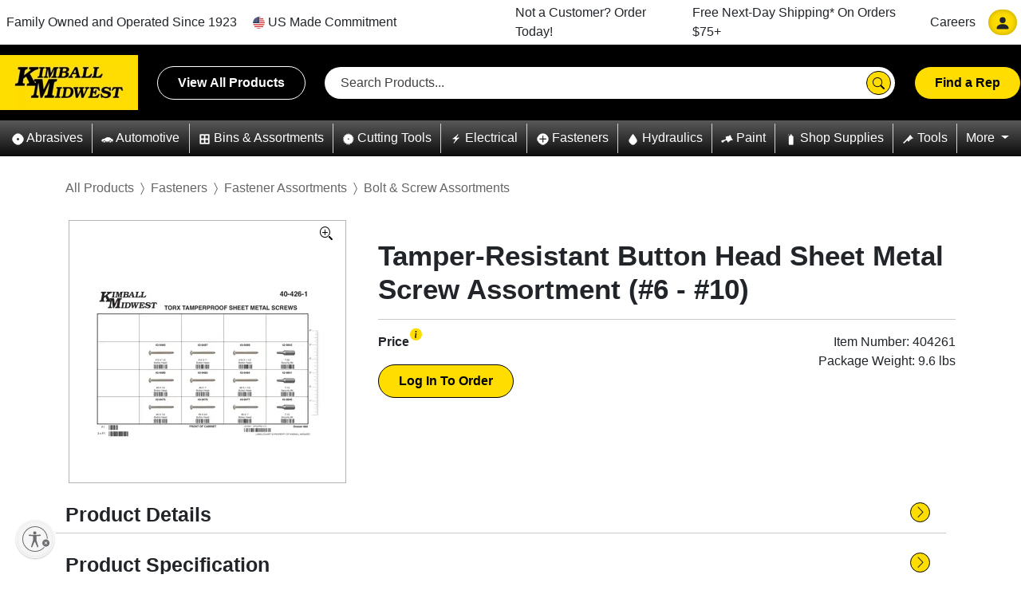

--- FILE ---
content_type: text/css
request_url: https://www.kimballmidwest.com/static/kendoui/css/bootstrap-main.css
body_size: 154229
content:
/**
 * Kendo UI v2025.3.1002 (http://www.telerik.com/kendo-ui)
 * Copyright 2025 Progress Software Corporation and/or one of its subsidiaries or affiliates. All rights reserved.
 *
 * Kendo UI commercial licenses may be obtained at
 * http://www.telerik.com/purchase/license-agreement/kendo-ui-complete
 * If you do not own a commercial license, this file shall be governed by the trial license terms.
 */
:root{--kendo-disabled-text: unset;--kendo-disabled-bg: unset;--kendo-disabled-border: unset;--kendo-disabled-opacity: .65;--kendo-disabled-filter: grayscale(.1)}:root{--kendo-color-app-surface: #ffffff;--kendo-color-on-app-surface: #212529;--kendo-color-subtle: #565e64;--kendo-color-surface: #f8f9fa;--kendo-color-surface-alt: #ffffff;--kendo-color-border: rgba(33, 37, 41, 0.13);--kendo-color-border-alt: rgba(33, 37, 41, 0.2);--kendo-color-base-subtle: #e9ecef;--kendo-color-base-subtle-hover: #dee2e6;--kendo-color-base-subtle-active: #ced4da;--kendo-color-base: #dee2e6;--kendo-color-base-hover: #ced4da;--kendo-color-base-active: #bdc4cb;--kendo-color-base-emphasis: rgba(33, 37, 41, 0.34);--kendo-color-base-on-subtle: #212529;--kendo-color-on-base: #212529;--kendo-color-base-on-surface: #212529;--kendo-color-primary-subtle: #cfe2ff;--kendo-color-primary-subtle-hover: #B9d6fe;--kendo-color-primary-subtle-active: #9ec5fe;--kendo-color-primary: #0d6efd;--kendo-color-primary-hover: #0b5ed7;--kendo-color-primary-active: #0a58ca;--kendo-color-primary-emphasis: rgba(13, 110, 253, 0.4);--kendo-color-primary-on-subtle: #052c65;--kendo-color-on-primary: #ffffff;--kendo-color-primary-on-surface: #0d6efd;--kendo-color-secondary-subtle: #e2e3e5;--kendo-color-secondary-subtle-hover: #d3d4d5;--kendo-color-secondary-subtle-active: #c6c7c8;--kendo-color-secondary: #6c757d;--kendo-color-secondary-hover: #5c636a;--kendo-color-secondary-active: #565e64;--kendo-color-secondary-emphasis: rgba(92, 99, 106, 0.4);--kendo-color-secondary-on-subtle: #2B2F32;--kendo-color-on-secondary: #ffffff;--kendo-color-secondary-on-surface: #5c636a;--kendo-color-tertiary-subtle: #e2d9f3;--kendo-color-tertiary-subtle-hover: #d3c5ec;--kendo-color-tertiary-subtle-active: #c5b3e6;--kendo-color-tertiary: #6f42c1;--kendo-color-tertiary-hover: #59359a;--kendo-color-tertiary-active: #432874;--kendo-color-tertiary-emphasis: rgba(126, 88, 198, 0.4);--kendo-color-tertiary-on-subtle: #2c1a4d;--kendo-color-on-tertiary: #ffffff;--kendo-color-tertiary-on-surface: #7e58c6;--kendo-color-info-subtle: #cff4fc;--kendo-color-info-subtle-hover: #b7eefa;--kendo-color-info-subtle-active: #9eeaf9;--kendo-color-info: #0dcaf0;--kendo-color-info-hover: #31d2f2;--kendo-color-info-active: #3dd5f3;--kendo-color-info-emphasis: rgba(13, 202, 240, 0.4);--kendo-color-info-on-subtle: #055160;--kendo-color-on-info: #000000;--kendo-color-info-on-surface: #0dcaf0;--kendo-color-success-subtle: #d1e7dd;--kendo-color-success-subtle-hover: #badbcc;--kendo-color-success-subtle-active: #a3cfbb;--kendo-color-success: #198754;--kendo-color-success-hover: #157347;--kendo-color-success-active: #146c43;--kendo-color-success-emphasis: rgba(25, 135, 84, 0.4);--kendo-color-success-on-subtle: #0A3622;--kendo-color-on-success: #ffffff;--kendo-color-success-on-surface: #198754;--kendo-color-warning-subtle: #fff3cd;--kendo-color-warning-subtle-hover: #ffecb5;--kendo-color-warning-subtle-active: #ffe69c;--kendo-color-warning: #ffc107;--kendo-color-warning-hover: #ffca2c;--kendo-color-warning-active: #ffcd39;--kendo-color-warning-emphasis: rgba(255, 193, 7, 0.4);--kendo-color-warning-on-subtle: #664d03;--kendo-color-on-warning: #000000;--kendo-color-warning-on-surface: #ffc107;--kendo-color-error-subtle: #f8d7da;--kendo-color-error-subtle-hover: #f5c2c7;--kendo-color-error-subtle-active: #f1aeb5;--kendo-color-error: #dc3545;--kendo-color-error-hover: #bb2d3b;--kendo-color-error-active: #b02a37;--kendo-color-error-emphasis: rgba(220, 53, 69, 0.4);--kendo-color-error-on-subtle: #58151c;--kendo-color-on-error: #ffffff;--kendo-color-error-on-surface: #dc3545;--kendo-color-light-subtle: #fcfcfd;--kendo-color-light-subtle-hover: #ececec;--kendo-color-light-subtle-active: #e9ecef;--kendo-color-light: #f8f9fa;--kendo-color-light-hover: #d3d4d5;--kendo-color-light-active: #c6c7c8;--kendo-color-light-emphasis: rgba(33, 37, 41, 0.1);--kendo-color-light-on-subtle: #495057;--kendo-color-on-light: #000000;--kendo-color-light-on-surface: #f8f9fa;--kendo-color-dark-subtle: #ced4da;--kendo-color-dark-subtle-hover: #bdc4cb;--kendo-color-dark-subtle-active: #adb5bd;--kendo-color-dark: #212529;--kendo-color-dark-hover: #424649;--kendo-color-dark-active: #4d5154;--kendo-color-dark-emphasis: rgba(33, 37, 41, 0.4);--kendo-color-dark-on-subtle: #495057;--kendo-color-on-dark: #ffffff;--kendo-color-dark-on-surface: #212529;--kendo-color-inverse-subtle: #495057;--kendo-color-inverse-subtle-hover: #565e64;--kendo-color-inverse-subtle-active: #5c636a;--kendo-color-inverse: #212529;--kendo-color-inverse-hover: #343a40;--kendo-color-inverse-active: #495057;--kendo-color-inverse-emphasis: rgba(33, 37, 41, 0.4);--kendo-color-inverse-on-subtle: #ffffff;--kendo-color-on-inverse: #ffffff;--kendo-color-inverse-on-surface: #212529;--kendo-color-series-a: #0b5ed7;--kendo-color-series-a-bold: #084298;--kendo-color-series-a-bolder: #052c65;--kendo-color-series-a-subtle: #3d8bfd;--kendo-color-series-a-subtler: #86b6fe;--kendo-color-series-b: #7e58c6;--kendo-color-series-b-bold: #59359a;--kendo-color-series-b-bolder: #36215f;--kendo-color-series-b-subtle: #8c68cd;--kendo-color-series-b-subtler: #b9a3e1;--kendo-color-series-c: #20c997;--kendo-color-series-c-bold: #13795b;--kendo-color-series-c-bolder: #0d503c;--kendo-color-series-c-subtle: #79dfc1;--kendo-color-series-c-subtler: #c1f0e2;--kendo-color-series-d: #198754;--kendo-color-series-d-bold: #146c43;--kendo-color-series-d-bolder: #0A3622;--kendo-color-series-d-subtle: #479F76;--kendo-color-series-d-subtler: #8cc3aa;--kendo-color-series-e: #dc3545;--kendo-color-series-e-bold: #b02a37;--kendo-color-series-e-bolder: #6e1b23;--kendo-color-series-e-subtle: #e35d6a;--kendo-color-series-e-subtler: #f1aeb5;--kendo-color-series-f: #ffc107;--kendo-color-series-f-bold: #b38705;--kendo-color-series-f-bolder: #806104;--kendo-color-series-f-subtle: #ffca2c;--kendo-color-series-f-subtler: #ffda6a}.k-sr-only{position:absolute;inset-inline-start:-1px;width:1px;height:1px;overflow:hidden}.k-push-right-enter,.k-push-right-appear{transform:translate(-100%, 0)}.k-push-right-enter-active,.k-push-right-appear-active{transform:translate(0, 0);transition:transform 300ms ease-in-out}.k-push-right-exit{transform:translate(0, 0)}.k-push-right-exit-active{transform:translate(100%, 0);transition:transform 300ms ease-in-out}.k-push-left-enter,.k-push-left-appear{transform:translate(100%, 0)}.k-push-left-enter-active,.k-push-left-appear-active{transform:translate(0, 0);transition:transform 300ms ease-in-out}.k-push-left-exit{transform:translate(0, 0)}.k-push-left-exit-active{transform:translate(-100%, 0);transition:transform 300ms ease-in-out}.k-push-down-enter,.k-push-down-appear{transform:translate(0, -100%)}.k-push-down-enter-active,.k-push-down-appear-active{transform:translate(0, 0);transition:transform 300ms ease-in-out}.k-push-down-exit{transform:translate(0, 0)}.k-push-down-exit-active{transform:translate(0, 100%);transition:transform 300ms ease-in-out}.k-push-up-enter,.k-push-up-appear{transform:translate(0, 100%)}.k-push-up-enter-active,.k-push-up-appear-active{transform:translate(0, 0);transition:transform 300ms ease-in-out}.k-push-up-exit{transform:translate(0, 0)}.k-push-up-exit-active{transform:translate(0, -100%);transition:transform 300ms ease-in-out}.k-expand-vertical-enter,.k-expand-vertical-appear{transform:scaleY(0)}.k-expand-vertical-enter-active,.k-expand-vertical-appear-active{transform:scaleY(1);transition:transform 300ms ease-in-out}.k-expand-vertical-exit{transform:scaleY(1)}.k-expand-vertical-exit-active{transform:scaleY(0);transition:transform 300ms ease-in-out}.k-expand-horizontal-enter,.k-expand-horizontal-appear{transform:scaleX(0)}.k-expand-horizontal-enter-active,.k-expand-horizontal-appear-active{transform:scaleX(1);transition:transform 300ms ease-in-out}.k-expand-horizontal-exit{transform:scaleX(1)}.k-expand-horizontal-exit-active{transform:scaleX(0);transition:transform 300ms ease-in-out}.k-fade-enter,.k-fade-appear{opacity:0}.k-fade-enter-active,.k-fade-appear-active{opacity:1;transition:opacity 500ms ease-in-out}.k-fade-exit{opacity:1}.k-fade-exit-active{opacity:0;transition:opacity 500ms ease-in-out}.k-fade-exit-active+.k-fade-exit-active,.k-fade-enter-active+.k-fade-enter-active{display:none}.k-zoom-in-enter,.k-zoom-in-appear{opacity:0;transform:scale(0)}.k-zoom-in-enter-active,.k-zoom-in-appear-active{opacity:1;transform:scale(1);transition:transform,opacity 300ms ease-in-out}.k-zoom-in-exit{opacity:1;transform:scale(1)}.k-zoom-in-exit-active{opacity:0;transform:scale(2);transition:transform,opacity 300ms ease-in-out}.k-zoom-out-enter,.k-zoom-out-appear{opacity:0;transform:scale(2)}.k-zoom-out-enter-active,.k-zoom-out-appear-active{opacity:1;transform:scale(1);transition:transform,opacity 300ms ease-in-out}.k-zoom-out-exit{opacity:1;transform:scale(1)}.k-zoom-out-exit-active{opacity:0;transform:scale(0);transition:transform,opacity 300ms ease-in-out}.k-slide-in-appear{opacity:.1;transform:translate(0, -3em)}.k-slide-in-appear .k-centered{transform:translate(-50%, -60%)}.k-slide-in-appear-active{opacity:1;transform:translate(0, 0);transition:transform .3s cubic-bezier(0.2, 0.6, 0.4, 1),opacity .3s cubic-bezier(0.2, 1, 0.2, 1)}.k-slide-in-appear-active .k-centered{transform:translate(-50%, -50%)}.k-slide-down-enter,.k-slide-down-appear{transform:translateY(-100%)}.k-slide-down-enter-active,.k-slide-down-appear-active{transform:translateY(0);transition:transform 300ms ease-in-out}.k-slide-down-exit{transform:translateY(0)}.k-slide-down-exit-active{transform:translateY(-100%);transition:transform 300ms ease-in-out}.k-slide-up-enter,.k-slide-up-appear{transform:translateY(100%)}.k-slide-up-enter-active,.k-slide-up-appear-active{transform:translateY(0);transition:transform 300ms ease-in-out}.k-slide-up-exit{transform:translateY(0)}.k-slide-up-exit-active{transform:translateY(100%);transition:transform 300ms ease-in-out}.k-slide-right-enter,.k-slide-right-appear{transform:translateX(-100%)}.k-slide-right-enter-active,.k-slide-right-appear-active{transform:translateX(0);transition:transform 300ms ease-in-out}.k-slide-right-exit{transform:translateX(0)}.k-slide-right-exit-active{transform:translateX(-100%);transition:transform 300ms ease-in-out}.k-slide-left-enter,.k-slide-left-appear{transform:translateX(100%)}.k-slide-left-enter-active,.k-slide-left-appear-active{transform:translateX(0);transition:transform 300ms ease-in-out}.k-slide-left-exit{transform:translateX(0)}.k-slide-left-exit-active{transform:translateX(100%);transition:transform 300ms ease-in-out}.k-reveal-vertical-enter,.k-reveal-vertical-appear{max-height:0}.k-reveal-vertical-enter-active,.k-reveal-vertical-appear-active{transition:max-height 300ms ease-in-out}.k-reveal-vertical-exit-active{max-height:0 !important;transition:max-height 300ms ease-in-out}.k-reveal-horizontal-enter,.k-reveal-horizontal-appear{max-width:0}.k-reveal-horizontal-enter-active,.k-reveal-horizontal-appear-active{transition:max-width 300ms ease-in-out}.k-reveal-horizontal-exit-active{max-width:0 !important;transition:max-width 300ms ease-in-out}.k-fx-end .k-fx-next,.k-fx-end .k-fx-current{transition:all 350ms ease-out}.k-fx{position:relative}.k-fx .k-fx-current{z-index:0}.k-fx .k-fx-next{z-index:1}.k-fx-hidden,.k-fx-hidden *{visibility:hidden !important}.k-fx-reverse .k-fx-current{z-index:1}.k-fx-reverse .k-fx-next{z-index:0}.k-fx-zoom.k-fx-start .k-fx-next{transform:scale(0) !important}.k-fx-zoom.k-fx-end .k-fx-next{transform:scale(1) !important}.k-fx-zoom.k-fx-reverse.k-fx-start .k-fx-next,.k-fx-zoom.k-fx-reverse.k-fx-end .k-fx-next{transform:scale(1) !important}.k-fx-zoom.k-fx-reverse.k-fx-start .k-fx-current{transform:scale(1) !important}.k-fx-zoom.k-fx-reverse.k-fx-end .k-fx-current{transform:scale(0) !important}.k-fx-fade.k-fx-start .k-fx-next{will-change:opacity;opacity:0}.k-fx-fade.k-fx-end .k-fx-next{opacity:1}.k-fx-fade.k-fx-reverse.k-fx-start .k-fx-current{will-change:opacity;opacity:1}.k-fx-fade.k-fx-reverse.k-fx-end .k-fx-current{opacity:0}.k-fx-slide.k-fx-end .k-fx-next .k-content,.k-fx-slide.k-fx-end .k-fx-next .k-header,.k-fx-slide.k-fx-end .k-fx-next .k-footer,.k-fx-slide.k-fx-end .k-fx-current .k-content,.k-fx-slide.k-fx-end .k-fx-current .k-header,.k-fx-slide.k-fx-end .k-fx-current .k-footer,.k-fx-slide.k-fx-end .k-fx-next .km-content,.k-fx-slide.k-fx-end .k-fx-next .km-header,.k-fx-slide.k-fx-end .k-fx-next .km-footer,.k-fx-slide.k-fx-end .k-fx-current .km-content,.k-fx-slide.k-fx-end .k-fx-current .km-header,.k-fx-slide.k-fx-end .k-fx-current .km-footer{transition:all 350ms ease-out}.k-fx-slide.k-fx-start .k-fx-next .k-content,.k-fx-slide.k-fx-start .k-fx-next .km-content{will-change:transform;transform:translateX(100%)}.k-fx-slide.k-fx-start .k-fx-next .k-header,.k-fx-slide.k-fx-start .k-fx-next .k-footer,.k-fx-slide.k-fx-start .k-fx-next .km-header,.k-fx-slide.k-fx-start .k-fx-next .km-footer{will-change:opacity;opacity:0}.k-fx-slide.k-fx-end .k-fx-current .k-content,.k-fx-slide.k-fx-end .k-fx-current .km-content{transform:translateX(-100%)}.k-fx-slide.k-fx-end .k-fx-next .k-header,.k-fx-slide.k-fx-end .k-fx-next .k-footer,.k-fx-slide.k-fx-end .k-fx-next .km-header,.k-fx-slide.k-fx-end .k-fx-next .km-footer{opacity:1}.k-fx-slide.k-fx-reverse.k-fx-start .k-fx-current .k-content,.k-fx-slide.k-fx-reverse.k-fx-start .k-fx-current .km-content{will-change:transform;transform:translateX(0)}.k-fx-slide.k-fx-reverse.k-fx-end .k-fx-current .k-content,.k-fx-slide.k-fx-reverse.k-fx-end .k-fx-current .km-content{transform:translateX(100%)}.k-fx-slide.k-fx-reverse.k-fx-start .k-fx-next .k-content,.k-fx-slide.k-fx-reverse.k-fx-start .k-fx-next .km-content{transform:translateX(-100%)}.k-fx-slide.k-fx-reverse.k-fx-end .k-fx-next .k-content,.k-fx-slide.k-fx-reverse.k-fx-end .k-fx-next .km-content{transform:translateX(0)}.k-fx-slide.k-fx-reverse.k-fx-start .k-fx-current .k-header,.k-fx-slide.k-fx-reverse.k-fx-start .k-fx-current .k-footer,.k-fx-slide.k-fx-reverse.k-fx-start .k-fx-current .km-header,.k-fx-slide.k-fx-reverse.k-fx-start .k-fx-current .km-footer{will-change:opacity;opacity:1}.k-fx-slide.k-fx-reverse.k-fx-start .k-fx-next .k-header,.k-fx-slide.k-fx-reverse.k-fx-start .k-fx-next .k-footer,.k-fx-slide.k-fx-reverse.k-fx-start .k-fx-next .km-header,.k-fx-slide.k-fx-reverse.k-fx-start .k-fx-next .km-footer{opacity:1}.k-fx-slide.k-fx-reverse.k-fx-end .k-fx-current .k-header,.k-fx-slide.k-fx-reverse.k-fx-end .k-fx-current .k-footer,.k-fx-slide.k-fx-reverse.k-fx-end .k-fx-current .km-header,.k-fx-slide.k-fx-reverse.k-fx-end .k-fx-current .km-footer{opacity:0}.k-fx-slide.k-fx-reverse.k-fx-end .k-fx-next .k-header,.k-fx-slide.k-fx-reverse.k-fx-end .k-fx-next .k-footer,.k-fx-slide.k-fx-reverse.k-fx-end .k-fx-next .km-header,.k-fx-slide.k-fx-reverse.k-fx-end .k-fx-next .km-footer{opacity:1}.k-fx-slide.k-fx-right.k-fx-start .k-fx-next .k-content,.k-fx-slide.k-fx-right.k-fx-start .k-fx-next .km-content{transform:translateX(-100%)}.k-fx-slide.k-fx-right.k-fx-end .k-fx-current .k-content,.k-fx-slide.k-fx-right.k-fx-end .k-fx-current .km-content{transform:translateX(100%)}.k-fx-slide.k-fx-right.k-fx-reverse.k-fx-start .k-fx-current .k-content,.k-fx-slide.k-fx-right.k-fx-reverse.k-fx-start .k-fx-current .km-content{transform:translateX(0)}.k-fx-slide.k-fx-right.k-fx-reverse.k-fx-end .k-fx-current .k-content,.k-fx-slide.k-fx-right.k-fx-reverse.k-fx-end .k-fx-current .km-content{transform:translateX(-100%)}.k-fx-slide.k-fx-right.k-fx-reverse.k-fx-start .k-fx-next .k-content,.k-fx-slide.k-fx-right.k-fx-reverse.k-fx-start .k-fx-next .km-content{transform:translateX(100%)}.k-fx-slide.k-fx-right.k-fx-reverse.k-fx-end .k-fx-next .k-content,.k-fx-slide.k-fx-right.k-fx-reverse.k-fx-end .k-fx-next .km-content{transform:translateX(0%)}.k-fx-tile.k-fx-start .k-fx-next{will-change:transform;transform:translateX(100%)}.k-fx-tile.k-fx-end .k-fx-current{transform:translateX(-100%)}.k-fx-tile.k-fx-reverse.k-fx-start .k-fx-current{will-change:transform;transform:translateX(0)}.k-fx-tile.k-fx-reverse.k-fx-end .k-fx-current{transform:translateX(100%)}.k-fx-tile.k-fx-reverse.k-fx-start .k-fx-next{transform:translateX(-100%)}.k-fx-tile.k-fx-reverse.k-fx-end .k-fx-next{transform:translateX(0)}.k-fx-tile.k-fx-right.k-fx-start .k-fx-next{transform:translateX(-100%)}.k-fx-tile.k-fx-right.k-fx-end .k-fx-current{transform:translateX(100%)}.k-fx-tile.k-fx-right.k-fx-reverse.k-fx-start .k-fx-current{transform:translateX(0)}.k-fx-tile.k-fx-right.k-fx-reverse.k-fx-end .k-fx-current{transform:translateX(-100%)}.k-fx-tile.k-fx-right.k-fx-reverse.k-fx-start .k-fx-next{transform:translateX(100%)}.k-fx-tile.k-fx-right.k-fx-reverse.k-fx-end .k-fx-next{transform:translateX(0%)}.k-fx.k-fx-overlay.k-fx-start .k-fx-next,.k-fx.k-fx-overlay.k-fx-left.k-fx-start .k-fx-next{will-change:transform;transform:translateX(100%)}.k-fx.k-fx-overlay.k-fx-right.k-fx-start .k-fx-next{transform:translateX(-100%)}.k-fx.k-fx-overlay.k-fx-up.k-fx-start .k-fx-next{transform:translateY(100%)}.k-fx.k-fx-overlay.k-fx-down.k-fx-start .k-fx-next{transform:translateY(-100%)}.k-fx.k-fx-overlay.k-fx-reverse.k-fx-start .k-fx-next{transform:none}.k-fx.k-fx-overlay.k-fx-reverse.k-fx-start .k-fx-current{will-change:transform;transform:none}.k-fx.k-fx-overlay.k-fx-reverse.k-fx-end .k-fx-current,.k-fx.k-fx-overlay.k-fx-reverse.k-fx-left.k-fx-end .k-fx-current{transform:translateX(100%)}.k-fx.k-fx-overlay.k-fx-reverse.k-fx-right.k-fx-end .k-fx-current{transform:translateX(-100%)}.k-fx.k-fx-overlay.k-fx-reverse.k-fx-up.k-fx-end .k-fx-current{transform:translateY(100%)}.k-fx.k-fx-overlay.k-fx-reverse.k-fx-down.k-fx-end .k-fx-current{transform:translateY(-100%)}.k-theme-test-class,.k-common-test-class{opacity:0}.k-hstack,.k-hbox{display:flex;flex-flow:row nowrap}.k-vstack,.k-vbox{display:flex;flex-flow:column nowrap}.k-spacer,.k-flex{flex:1 1 auto}.k-spacer-sized{flex:none}.k-float-wrap::after,.k-floatwrap::after{content:"";display:block;clear:both}.k-flex-layout{display:flex}.k-grid-layout{display:grid}.k-separator{width:auto;height:0;border-width:1px 0 0;border-style:solid;border-color:inherit;display:block;flex-grow:0 !important;flex-shrink:0 !important;align-self:stretch}.k-separator-horizontal,.k-vstack>.k-separator,.k-vbox>.k-separator{width:auto;height:0;border-width:1px 0 0}.k-separator-vertical,.k-hstack>.k-separator,.k-hbox>.k-separator{width:0;height:auto;border-width:0 0 0 1px}hr.k-separator{margin:0;padding:0}.k-hidden{display:none !important}.k-rtl{direction:rtl}[hidden]{display:none !important}script{display:none !important}.k-disabled{outline:none;cursor:default;color:var(--kendo-disabled-text, unset);background-color:var(--kendo-disabled-bg, unset);border-color:var(--kendo-disabled-border, unset);opacity:var(--kendo-disabled-opacity, unset);filter:var(--kendo-disabled-filter, unset);pointer-events:none;box-shadow:none}.k-disabled .k-link{cursor:default;outline:0}.k-disabled [disabled],.k-disabled .k-disabled{--kendo-disabled-opacity: 1;--kendo-disabled-filter: grayscale(0)}.k-hr{margin-block:var(--kendo-spacing-4, 1rem);padding:0;height:0;border-width:1px 0 0;border-style:solid;border-color:inherit;display:block;float:none;clear:both}.k-d-flex-row>.k-hr{margin:0;width:0;height:auto;border-width:0 0 0 1px;flex:0 0 auto}.k-d-flex-col>.k-hr{margin:0;flex:0 0 auto}.k-sprite{display:inline-block;width:1rem;height:1rem;overflow:hidden;background-repeat:no-repeat;font-size:0;line-height:0;text-align:center}.k-image{display:inline-block}.k-reset{margin:0;padding:0;border-width:0;outline:0;text-decoration:none;font:inherit;list-style:none}kendo-sortable{display:block}.k-link,.k-link:hover{color:inherit;text-decoration:none;outline:0;cursor:pointer}.k-content{outline:0}.k-centered{position:absolute;top:50%;left:50%;transform:translate(-50%, -50%)}.k-no-click{pointer-events:none}.k-pdf-export-shadow{position:absolute;overflow:hidden;inset-inline-start:-15000px;width:14400px}.kendo-pdf-hide-pseudo-elements::before,.kendo-pdf-hide-pseudo-elements::after{display:none !important}.k-dirty{margin:0;padding:0;width:0;height:0;border-width:3px;border-style:solid;border-block-start-color:currentColor;border-block-end-color:rgba(0,0,0,0);border-inline-start-color:rgba(0,0,0,0);border-inline-end-color:currentColor;position:absolute;inset-block-start:0;inset-inline-end:0}.k-scrollbar{position:absolute;overflow:scroll}.k-scrollbar-vertical{inset-block-start:0;inset-inline-end:0;width:17px;height:100%;overflow-x:hidden}.k-touch-scrollbar{display:none;position:absolute;z-index:200000;height:8px;width:8px;border:1px solid #8a8a8a;background-color:#858585}.k-resize-handle,.k-resize-hint{position:absolute;border-color:inherit;z-index:200}.k-resize-handle{display:flex;align-items:center;justify-content:center}.k-resize-handle::before{content:"";border:0 solid;border-color:inherit}.k-resize-n{width:100%;height:6px;flex-direction:row;inset-inline-start:0;inset-block-start:-3px;cursor:n-resize}.k-resize-s{width:100%;height:6px;flex-direction:row;inset-inline-start:0;inset-block-end:-3px;cursor:s-resize}.k-resize-w{width:6px;height:100%;flex-direction:column;inset-block-start:0;inset-inline-start:-3px;cursor:w-resize}.k-resize-e{width:6px;height:100%;flex-direction:column;inset-block-start:0;inset-inline-end:-3px;cursor:e-resize}.k-resize-sw,.k-resize-se,.k-resize-nw,.k-resize-ne{width:5px;height:5px}.k-resize-sw{cursor:sw-resize;inset-block-end:0;inset-inline-start:0}.k-resize-se{cursor:se-resize;inset-block-end:0;inset-inline-end:0}.k-resize-nw{cursor:nw-resize;inset-block-start:0;inset-inline-start:0}.k-resize-ne{cursor:ne-resize;inset-block-start:0;inset-inline-end:0}.k-vertical-resize{cursor:row-resize}.k-horizontal-resize{cursor:col-resize}.k-resize-hint{display:flex;flex-direction:column;align-items:center}.k-resize-hint .k-resize-hint-handle{width:auto;height:20px;align-self:stretch}.k-resize-hint .k-resize-hint-marker{width:2px;height:auto;flex:1 1 auto}.k-resize-hint-vertical{display:flex;flex-direction:row;align-items:center}.k-resize-hint-vertical .k-resize-hint-handle{width:20px;height:auto;align-self:stretch}.k-resize-hint-vertical .k-resize-hint-marker{width:auto;height:2px;flex:1 1 auto}.k-top-start,.k-pos-top-start{top:0;inset-inline-start:0}.k-top-end,.k-pos-top-end{top:0;inset-inline-end:0}.k-bottom-start,.k-pos-bottom-start{bottom:0;inset-inline-start:0}.k-bottom-end,.k-pos-bottom-end{bottom:0;inset-inline-end:0}.k-top-center,.k-pos-top-center{top:0;left:50%;transform:translateX(-50%)}.k-middle-left,.k-middle-start,.k-pos-middle-start{top:50%;left:0;transform:translateY(-50%)}.k-middle-center{top:50%;left:50%;transform:translateY(-50%)}.k-middle-right,.k-middle-end,.k-pos-middle-end{top:50%;right:0;transform:translateY(-50%)}.k-bottom-center,.k-pos-bottom-center{bottom:0;left:50%;transform:translateX(-50%)}:root{--kendo-spacing-0: 0px;--kendo-spacing-1px: 1px;--kendo-spacing-0\.5: 0.125rem;--kendo-spacing-1: 0.25rem;--kendo-spacing-1\.5: 0.375rem;--kendo-spacing-2: 0.5rem;--kendo-spacing-2\.5: 0.625rem;--kendo-spacing-3: 0.75rem;--kendo-spacing-3\.5: 0.875rem;--kendo-spacing-4: 1rem;--kendo-spacing-4\.5: 1.125rem;--kendo-spacing-5: 1.25rem;--kendo-spacing-5\.5: 1.375rem;--kendo-spacing-6: 1.5rem;--kendo-spacing-6\.5: 1.625rem;--kendo-spacing-7: 1.75rem;--kendo-spacing-7\.5: 1.875rem;--kendo-spacing-8: 2rem;--kendo-spacing-9: 2.25rem;--kendo-spacing-10: 2.5rem;--kendo-spacing-11: 2.75rem;--kendo-spacing-12: 3rem;--kendo-spacing-13: 3.25rem;--kendo-spacing-14: 3.5rem;--kendo-spacing-15: 3.75rem;--kendo-spacing-16: 4rem;--kendo-spacing-17: 4.25rem;--kendo-spacing-18: 4.5rem;--kendo-spacing-19: 4.75rem;--kendo-spacing-20: 5rem;--kendo-spacing-21: 5.25rem;--kendo-spacing-22: 5.5rem;--kendo-spacing-23: 5.75rem;--kendo-spacing-24: 6rem;--kendo-spacing-25: 7rem;--kendo-spacing-26: 8rem;--kendo-spacing-27: 9rem;--kendo-spacing-28: 10rem;--kendo-spacing-29: 11rem;--kendo-spacing-30: 12rem}:root{--kendo-elevation-1: 0px 1px 2px rgba(0, 0, 0, 0.038);--kendo-elevation-2: 0px 2px 7px rgba(0, 0, 0, 0.075);--kendo-elevation-3: 0px 4px 10px rgba(0, 0, 0, 0.1);--kendo-elevation-4: 0px 6px 13px rgba(0, 0, 0, 0.125);--kendo-elevation-5: 0px 8px 16px 0px rgba(0, 0, 0, 0.15);--kendo-elevation-6: 0px 11px 24px 0px rgba(0, 0, 0, 0.159);--kendo-elevation-7: 0px 14px 36px 0px rgba(0, 0, 0, 0.168);--kendo-elevation-8: 0px 16px 48px 0px rgba(0, 0, 0, 0.176);--kendo-elevation-9: 0px 18px 60px 0px rgba(0, 0, 0, 0.185)}:root{--kendo-font-family: system-ui, -apple-system, "Segoe UI", Roboto, "Helvetica Neue", "Noto Sans", "Liberation Sans", Arial, sans-serif, "Apple Color Emoji", "Segoe UI Emoji", "Segoe UI Symbol", "Noto Color Emoji";--kendo-font-size: 1rem;--kendo-line-height: 1.5;--kendo-font-weight: 400;--kendo-letter-spacing: ;--kendo-font-size-xs: 0.75rem;--kendo-font-size-sm: 0.875rem;--kendo-font-size-md: 1rem;--kendo-font-size-lg: 1.25rem;--kendo-font-size-xl: 1.5rem;--kendo-line-height-xs: 1;--kendo-line-height-sm: 1.2;--kendo-line-height-md: 1.5;--kendo-line-height-lg: 2;--kendo-font-weight-light: 300;--kendo-font-weight-normal: 400;--kendo-font-weight-medium: 500;--kendo-font-weight-semibold: 600;--kendo-font-weight-bold: 700;--kendo-letter-spacing-tightest: -0.15px;--kendo-letter-spacing-tighter: -0.1px;--kendo-letter-spacing-tight: -0.5px;--kendo-letter-spacing-normal: 0px;--kendo-letter-spacing-wide: 0.5px;--kendo-letter-spacing-wider: 0.1px;--kendo-letter-spacing-widest: 0.15px;--kendo-font-family-sans-serif: system-ui, -apple-system, Segoe UI, Roboto, Helvetica Neue, Noto Sans, Liberation Sans, Arial, sans-serif, Apple Color Emoji, Segoe UI Emoji, Segoe UI Symbol, Noto Color Emoji;--kendo-font-family-monospace: SFMono-Regular, Menlo, Monaco, Consolas, Liberation Mono, Courier New, monospace}:root{--kendo-border-radius-none: 0px;--kendo-border-radius-xs: 0.125rem;--kendo-border-radius-sm: 0.25rem;--kendo-border-radius-md: 0.375rem;--kendo-border-radius-lg: 0.5rem;--kendo-border-radius-xl: 1rem;--kendo-border-radius-xxl: 2rem;--kendo-border-radius-xxxl: 3rem;--kendo-border-radius-full: 50rem}.k-rounded-none{border-radius:var(--kendo-border-radius-none, 0px)}.k-rounded-xs{border-radius:var(--kendo-border-radius-xs, 0.125rem)}.k-rounded-sm{border-radius:var(--kendo-border-radius-sm, 0.25rem)}.k-rounded-md{border-radius:var(--kendo-border-radius-md, 0.375rem)}.k-rounded-lg{border-radius:var(--kendo-border-radius-lg, 0.5rem)}.k-rounded-xl{border-radius:var(--kendo-border-radius-xl, 1rem)}.k-rounded-xxl{border-radius:var(--kendo-border-radius-xxl, 2rem)}.k-rounded-xxxl{border-radius:var(--kendo-border-radius-xxxl, 3rem)}.k-rounded-full{border-radius:var(--kendo-border-radius-full, 50rem)}.k-body,.k-typography{font-size:var(--kendo-font-size, inherit);font-family:var(--kendo-font-family, inherit);line-height:var(--kendo-line-height, normal);font-weight:var(--kendo-font-weight-normal, normal);letter-spacing:var(--kendo-letter-spacing, normal);margin:0}.k-body p,.k-typography p{margin:0 0 var(--kendo-spacing-4, 1rem)}.k-h1{font-size:var(--kendo-h1-font-size, 2.5rem);font-family:var(--kendo-h1-font-family, var(--kendo-font-family, inherit));line-height:var(--kendo-h1-line-height, 1.2);font-weight:var(--kendo-h1-font-weight, 500);letter-spacing:var(--kendo-h1-letter-spacing, );margin:var(--kendo-h1-margin, 0 0 var(--kendo-spacing-2, 0.5rem))}.k-h2{font-size:var(--kendo-h2-font-size, 2rem);font-family:var(--kendo-h2-font-family, var(--kendo-font-family, inherit));line-height:var(--kendo-h2-line-height, 1.2);font-weight:var(--kendo-h2-font-weight, 500);letter-spacing:var(--kendo-h2-letter-spacing, );margin:var(--kendo-h2-margin, 0 0 var(--kendo-spacing-2, 0.5rem))}.k-h3{font-size:var(--kendo-h3-font-size, 1.75rem);font-family:var(--kendo-h3-font-family, var(--kendo-font-family, inherit));line-height:var(--kendo-h3-line-height, 1.2);font-weight:var(--kendo-h3-font-weight, 500);letter-spacing:var(--kendo-h3-letter-spacing, );margin:var(--kendo-h3-margin, 0 0 var(--kendo-spacing-2, 0.5rem))}.k-h4{font-size:var(--kendo-h4-font-size, 1.5rem);font-family:var(--kendo-h4-font-family, var(--kendo-font-family, inherit));line-height:var(--kendo-h4-line-height, 1.2);font-weight:var(--kendo-h4-font-weight, 500);letter-spacing:var(--kendo-h4-letter-spacing, );margin:var(--kendo-h4-margin, 0 0 var(--kendo-spacing-2, 0.5rem))}.k-h5{font-size:var(--kendo-h5-font-size, 1.25rem);font-family:var(--kendo-h5-font-family, var(--kendo-font-family, inherit));line-height:var(--kendo-h5-line-height, 1.2);font-weight:var(--kendo-h5-font-weight, 500);letter-spacing:var(--kendo-h5-letter-spacing, );margin:var(--kendo-h5-margin, 0 0 var(--kendo-spacing-2, 0.5rem))}.k-h6{font-size:var(--kendo-h6-font-size, 1rem);font-family:var(--kendo-h6-font-family, var(--kendo-font-family, inherit));line-height:var(--kendo-h6-line-height, 1.2);font-weight:var(--kendo-h6-font-weight, 500);letter-spacing:var(--kendo-h6-letter-spacing, );margin:var(--kendo-h6-margin, 0 0 var(--kendo-spacing-2, 0.5rem))}.k-paragraph{font-size:var(--kendo-paragraph-font-size, var(--kendo-font-size, inherit));font-family:var(--kendo-paragraph-font-family, var(--kendo-font-family, inherit));line-height:var(--kendo-paragraph-line-height, var(--kendo-line-height, normal));font-weight:var(--kendo-paragraph-font-weight, var(--kendo-font-weight-normal, normal));letter-spacing:var(--kendo-paragraph-letter-spacing, );margin:var(--kendo-paragraph-margin, 0 0 var(--kendo-spacing-4, 1rem))}.k-pre,.k-code{font-size:var(--kendo-code-font-size, var(--kendo-font-size-sm, inherit));font-family:var(--kendo-code-font-family, var(--kendo-font-family-monospace, normal));line-height:var(--kendo-code-line-height, var(--kendo-line-height, normal));font-weight:var(--kendo-code-font-weight, var(--kendo-font-weight-normal, normal));letter-spacing:var(--kendo-code-letter-spacing, );border-style:solid;border-width:1px}.k-pre{padding-block:var(--kendo-spacing-4, 1rem);padding-inline:var(--kendo-spacing-6, 1.5rem);overflow:auto}.k-pre>.k-code{padding:0;border-width:0;border-color:rgba(0,0,0,0);background-color:rgba(0,0,0,0);font-family:inherit;font-size:inherit}.k-code{padding-block:var(--kendo-spacing-0, 0px);padding-inline:var(--kendo-spacing-1, 0.25rem)}.k-display-1{font-size:var(--kendo-display1-font-size, 5rem);font-family:var(--kendo-display1-font-family, var(--kendo-font-family, inherit));line-height:var(--kendo-display1-line-height, 1.2);font-weight:var(--kendo-display1-font-weight, 300);letter-spacing:var(--kendo-display1-letter-spacing, )}.k-display-2{font-size:var(--kendo-display2-font-size, 4.5rem);font-family:var(--kendo-display2-font-family, var(--kendo-font-family, inherit));line-height:var(--kendo-display2-line-height, 1.2);font-weight:var(--kendo-display2-font-weight, 300);letter-spacing:var(--kendo-display2-letter-spacing, )}.k-display-3{font-size:var(--kendo-display3-font-size, 4rem);font-family:var(--kendo-display3-font-family, var(--kendo-font-family, inherit));line-height:var(--kendo-display3-line-height, 1.2);font-weight:var(--kendo-display3-font-weight, 300);letter-spacing:var(--kendo-display3-letter-spacing, )}.k-display-4{font-size:var(--kendo-display4-font-size, 3.5rem);font-family:var(--kendo-display4-font-family, var(--kendo-font-family, inherit));line-height:var(--kendo-display4-line-height, 1.2);font-weight:var(--kendo-display4-font-weight, 300);letter-spacing:var(--kendo-display4-letter-spacing, )}.k-body{color:var(--kendo-color-on-app-surface, #212529);background-color:var(--kendo-color-app-surface, #ffffff)}.k-pre,.k-code{border-color:var(--kendo-color-border, rgba(33, 37, 41, 0.13));color:var(--kendo-color-on-app-surface, #212529);background-color:var(--kendo-color-surface, #f8f9fa)}.k-font-family-sans-serif{font-family:var(--kendo-font-family-sans-serif, system-ui, -apple-system, Segoe UI, Roboto, Helvetica Neue, Noto Sans, Liberation Sans, Arial, sans-serif, Apple Color Emoji, Segoe UI Emoji, Segoe UI Symbol, Noto Color Emoji)}.\!k-font-family-sans-serif{font-family:var(--kendo-font-family-sans-serif, system-ui, -apple-system, Segoe UI, Roboto, Helvetica Neue, Noto Sans, Liberation Sans, Arial, sans-serif, Apple Color Emoji, Segoe UI Emoji, Segoe UI Symbol, Noto Color Emoji) !important}.k-font-family-monospace{font-family:var(--kendo-font-family-monospace, SFMono-Regular, Menlo, Monaco, Consolas, Liberation Mono, Courier New, monospace)}.\!k-font-family-monospace{font-family:var(--kendo-font-family-monospace, SFMono-Regular, Menlo, Monaco, Consolas, Liberation Mono, Courier New, monospace) !important}.k-font-size-xs{font-size:var(--kendo-font-size-xs, 0.75rem)}.\!k-font-size-xs{font-size:var(--kendo-font-size-xs, 0.75rem) !important}.k-font-size-sm{font-size:var(--kendo-font-size-sm, 0.875rem)}.\!k-font-size-sm{font-size:var(--kendo-font-size-sm, 0.875rem) !important}.k-font-size-md{font-size:var(--kendo-font-size-md, 1rem)}.\!k-font-size-md{font-size:var(--kendo-font-size-md, 1rem) !important}.k-font-size-lg{font-size:var(--kendo-font-size-lg, 1.25rem)}.\!k-font-size-lg{font-size:var(--kendo-font-size-lg, 1.25rem) !important}.k-font-size-xl{font-size:var(--kendo-font-size-xl, 1.5rem)}.\!k-font-size-xl{font-size:var(--kendo-font-size-xl, 1.5rem) !important}.k-fs-xs{font-size:var(--kendo-fs-xs, 0.75rem)}.\!k-fs-xs{font-size:var(--kendo-fs-xs, 0.75rem) !important}.k-fs-sm{font-size:var(--kendo-fs-sm, 0.875rem)}.\!k-fs-sm{font-size:var(--kendo-fs-sm, 0.875rem) !important}.k-fs-md{font-size:var(--kendo-fs-md, 1rem)}.\!k-fs-md{font-size:var(--kendo-fs-md, 1rem) !important}.k-fs-lg{font-size:var(--kendo-fs-lg, 1.25rem)}.\!k-fs-lg{font-size:var(--kendo-fs-lg, 1.25rem) !important}.k-fs-xl{font-size:var(--kendo-fs-xl, 1.5rem)}.\!k-fs-xl{font-size:var(--kendo-fs-xl, 1.5rem) !important}.k-font-style-italic{font-style:var(--kendo-font-style-italic, italic)}.\!k-font-style-italic{font-style:var(--kendo-font-style-italic, italic) !important}.k-font-style-non-italic{font-style:var(--kendo-font-style-non-italic, normal)}.\!k-font-style-non-italic{font-style:var(--kendo-font-style-non-italic, normal) !important}.k-font-style-oblique{font-style:var(--kendo-font-style-oblique, oblique)}.\!k-font-style-oblique{font-style:var(--kendo-font-style-oblique, oblique) !important}.k-font-light{font-weight:var(--kendo-font-weight-light, 300)}.\!k-font-light{font-weight:var(--kendo-font-weight-light, 300) !important}.k-font-normal{font-weight:var(--kendo-font-weight-normal, 400)}.\!k-font-normal{font-weight:var(--kendo-font-weight-normal, 400) !important}.k-font-medium{font-weight:var(--kendo-font-weight-medium, 500)}.\!k-font-medium{font-weight:var(--kendo-font-weight-medium, 500) !important}.k-font-semibold{font-weight:var(--kendo-font-weight-semibold, 600)}.\!k-font-semibold{font-weight:var(--kendo-font-weight-semibold, 600) !important}.k-font-bold{font-weight:var(--kendo-font-weight-bold, 700)}.\!k-font-bold{font-weight:var(--kendo-font-weight-bold, 700) !important}.k-font-weight-light{font-weight:var(--kendo-font-weight-light, 300)}.\!k-font-weight-light{font-weight:var(--kendo-font-weight-light, 300) !important}.k-font-weight-normal{font-weight:var(--kendo-font-weight-normal, 400)}.\!k-font-weight-normal{font-weight:var(--kendo-font-weight-normal, 400) !important}.k-font-weight-medium{font-weight:var(--kendo-font-weight-medium, 500)}.\!k-font-weight-medium{font-weight:var(--kendo-font-weight-medium, 500) !important}.k-font-weight-semibold{font-weight:var(--kendo-font-weight-semibold, 600)}.\!k-font-weight-semibold{font-weight:var(--kendo-font-weight-semibold, 600) !important}.k-font-weight-bold{font-weight:var(--kendo-font-weight-bold, 700)}.\!k-font-weight-bold{font-weight:var(--kendo-font-weight-bold, 700) !important}.k-letter-spacing-tightest{letter-spacing:var(--kendo-letter-spacing-tightest, -0.15px)}.\!k-letter-spacing-tightest{letter-spacing:var(--kendo-letter-spacing-tightest, -0.15px) !important}.k-letter-spacing-tighter{letter-spacing:var(--kendo-letter-spacing-tighter, -0.1px)}.\!k-letter-spacing-tighter{letter-spacing:var(--kendo-letter-spacing-tighter, -0.1px) !important}.k-letter-spacing-tight{letter-spacing:var(--kendo-letter-spacing-tight, -0.5px)}.\!k-letter-spacing-tight{letter-spacing:var(--kendo-letter-spacing-tight, -0.5px) !important}.k-letter-spacing-normal{letter-spacing:var(--kendo-letter-spacing-normal, 0px)}.\!k-letter-spacing-normal{letter-spacing:var(--kendo-letter-spacing-normal, 0px) !important}.k-letter-spacing-wide{letter-spacing:var(--kendo-letter-spacing-wide, 0.5px)}.\!k-letter-spacing-wide{letter-spacing:var(--kendo-letter-spacing-wide, 0.5px) !important}.k-letter-spacing-wider{letter-spacing:var(--kendo-letter-spacing-wider, 0.1px)}.\!k-letter-spacing-wider{letter-spacing:var(--kendo-letter-spacing-wider, 0.1px) !important}.k-letter-spacing-widest{letter-spacing:var(--kendo-letter-spacing-widest, 0.15px)}.\!k-letter-spacing-widest{letter-spacing:var(--kendo-letter-spacing-widest, 0.15px) !important}.k-line-height-xs{line-height:var(--kendo-line-height-xs, 1)}.\!k-line-height-xs{line-height:var(--kendo-line-height-xs, 1) !important}.k-line-height-sm{line-height:var(--kendo-line-height-sm, 1.2)}.\!k-line-height-sm{line-height:var(--kendo-line-height-sm, 1.2) !important}.k-line-height-md{line-height:var(--kendo-line-height-md, 1.5)}.\!k-line-height-md{line-height:var(--kendo-line-height-md, 1.5) !important}.k-line-height-lg{line-height:var(--kendo-line-height-lg, 2)}.\!k-line-height-lg{line-height:var(--kendo-line-height-lg, 2) !important}.k-list-none{list-style-type:none}.\!k-list-none{list-style-type:none !important}.k-list-disc{list-style-type:disc}.\!k-list-disc{list-style-type:disc !important}.k-list-decimal{list-style-type:decimal}.\!k-list-decimal{list-style-type:decimal !important}.k-text-left{text-align:left}.\!k-text-left{text-align:left !important}.k-text-right{text-align:right}.\!k-text-right{text-align:right !important}.k-text-center{text-align:center}.\!k-text-center{text-align:center !important}.k-text-justify{text-align:justify}.\!k-text-justify{text-align:justify !important}.k-text-start{text-align:start}.\!k-text-start{text-align:start !important}.k-text-end{text-align:end}.\!k-text-end{text-align:end !important}.k-text-app-surface{color:var(--kendo-color-app-surface, #ffffff)}.\!k-text-app-surface{color:var(--kendo-color-app-surface, #ffffff) !important}.k-text-on-app-surface{color:var(--kendo-color-on-app-surface, #212529)}.\!k-text-on-app-surface{color:var(--kendo-color-on-app-surface, #212529) !important}.k-text-subtle{color:var(--kendo-color-subtle, #565e64)}.\!k-text-subtle{color:var(--kendo-color-subtle, #565e64) !important}.k-text-surface{color:var(--kendo-color-surface, #f8f9fa)}.\!k-text-surface{color:var(--kendo-color-surface, #f8f9fa) !important}.k-text-surface-alt{color:var(--kendo-color-surface-alt, #ffffff)}.\!k-text-surface-alt{color:var(--kendo-color-surface-alt, #ffffff) !important}.k-text-border{color:var(--kendo-color-border, rgba(33, 37, 41, 0.13))}.\!k-text-border{color:var(--kendo-color-border, rgba(33, 37, 41, 0.13)) !important}.k-text-border-alt{color:var(--kendo-color-border-alt, rgba(33, 37, 41, 0.2))}.\!k-text-border-alt{color:var(--kendo-color-border-alt, rgba(33, 37, 41, 0.2)) !important}.k-text-base-subtle{color:var(--kendo-color-base-subtle, #e9ecef)}.\!k-text-base-subtle{color:var(--kendo-color-base-subtle, #e9ecef) !important}.k-text-base-emphasis{color:var(--kendo-color-base-emphasis, rgba(33, 37, 41, 0.34))}.\!k-text-base-emphasis{color:var(--kendo-color-base-emphasis, rgba(33, 37, 41, 0.34)) !important}.k-text-primary-subtle{color:var(--kendo-color-primary-subtle, #cfe2ff)}.\!k-text-primary-subtle{color:var(--kendo-color-primary-subtle, #cfe2ff) !important}.k-text-primary{color:var(--kendo-color-primary, #0d6efd)}.\!k-text-primary{color:var(--kendo-color-primary, #0d6efd) !important}.k-text-primary-emphasis{color:var(--kendo-color-primary-emphasis, rgba(13, 110, 253, 0.4))}.\!k-text-primary-emphasis{color:var(--kendo-color-primary-emphasis, rgba(13, 110, 253, 0.4)) !important}.k-text-secondary-subtle{color:var(--kendo-color-secondary-subtle, #e2e3e5)}.\!k-text-secondary-subtle{color:var(--kendo-color-secondary-subtle, #e2e3e5) !important}.k-text-secondary{color:var(--kendo-color-secondary, #6c757d)}.\!k-text-secondary{color:var(--kendo-color-secondary, #6c757d) !important}.k-text-secondary-emphasis{color:var(--kendo-color-secondary-emphasis, rgba(92, 99, 106, 0.4))}.\!k-text-secondary-emphasis{color:var(--kendo-color-secondary-emphasis, rgba(92, 99, 106, 0.4)) !important}.k-text-tertiary-subtle{color:var(--kendo-color-tertiary-subtle, #e2d9f3)}.\!k-text-tertiary-subtle{color:var(--kendo-color-tertiary-subtle, #e2d9f3) !important}.k-text-tertiary{color:var(--kendo-color-tertiary, #6f42c1)}.\!k-text-tertiary{color:var(--kendo-color-tertiary, #6f42c1) !important}.k-text-tertiary-emphasis{color:var(--kendo-color-tertiary-emphasis, rgba(126, 88, 198, 0.4))}.\!k-text-tertiary-emphasis{color:var(--kendo-color-tertiary-emphasis, rgba(126, 88, 198, 0.4)) !important}.k-text-info-subtle{color:var(--kendo-color-info-subtle, #cff4fc)}.\!k-text-info-subtle{color:var(--kendo-color-info-subtle, #cff4fc) !important}.k-text-info{color:var(--kendo-color-info, #0dcaf0)}.\!k-text-info{color:var(--kendo-color-info, #0dcaf0) !important}.k-text-info-emphasis{color:var(--kendo-color-info-emphasis, rgba(13, 202, 240, 0.4))}.\!k-text-info-emphasis{color:var(--kendo-color-info-emphasis, rgba(13, 202, 240, 0.4)) !important}.k-text-success-subtle{color:var(--kendo-color-success-subtle, #d1e7dd)}.\!k-text-success-subtle{color:var(--kendo-color-success-subtle, #d1e7dd) !important}.k-text-success{color:var(--kendo-color-success, #198754)}.\!k-text-success{color:var(--kendo-color-success, #198754) !important}.k-text-success-emphasis{color:var(--kendo-color-success-emphasis, rgba(25, 135, 84, 0.4))}.\!k-text-success-emphasis{color:var(--kendo-color-success-emphasis, rgba(25, 135, 84, 0.4)) !important}.k-text-warning-subtle{color:var(--kendo-color-warning-subtle, #fff3cd)}.\!k-text-warning-subtle{color:var(--kendo-color-warning-subtle, #fff3cd) !important}.k-text-warning{color:var(--kendo-color-warning, #ffc107)}.\!k-text-warning{color:var(--kendo-color-warning, #ffc107) !important}.k-text-warning-emphasis{color:var(--kendo-color-warning-emphasis, rgba(255, 193, 7, 0.4))}.\!k-text-warning-emphasis{color:var(--kendo-color-warning-emphasis, rgba(255, 193, 7, 0.4)) !important}.k-text-error-subtle{color:var(--kendo-color-error-subtle, #f8d7da)}.\!k-text-error-subtle{color:var(--kendo-color-error-subtle, #f8d7da) !important}.k-text-error{color:var(--kendo-color-error, #dc3545)}.\!k-text-error{color:var(--kendo-color-error, #dc3545) !important}.k-text-error-emphasis{color:var(--kendo-color-error-emphasis, rgba(220, 53, 69, 0.4))}.\!k-text-error-emphasis{color:var(--kendo-color-error-emphasis, rgba(220, 53, 69, 0.4)) !important}.k-text-light-subtle{color:var(--kendo-color-light-subtle, #fcfcfd)}.\!k-text-light-subtle{color:var(--kendo-color-light-subtle, #fcfcfd) !important}.k-text-light{color:var(--kendo-color-light, #f8f9fa)}.\!k-text-light{color:var(--kendo-color-light, #f8f9fa) !important}.k-text-light-emphasis{color:var(--kendo-color-light-emphasis, rgba(33, 37, 41, 0.1))}.\!k-text-light-emphasis{color:var(--kendo-color-light-emphasis, rgba(33, 37, 41, 0.1)) !important}.k-text-dark-subtle{color:var(--kendo-color-dark-subtle, #ced4da)}.\!k-text-dark-subtle{color:var(--kendo-color-dark-subtle, #ced4da) !important}.k-text-dark{color:var(--kendo-color-dark, #212529)}.\!k-text-dark{color:var(--kendo-color-dark, #212529) !important}.k-text-dark-emphasis{color:var(--kendo-color-dark-emphasis, rgba(33, 37, 41, 0.4))}.\!k-text-dark-emphasis{color:var(--kendo-color-dark-emphasis, rgba(33, 37, 41, 0.4)) !important}.k-text-inherit{color:var(--kendo-color-inherit, inherit)}.\!k-text-inherit{color:var(--kendo-color-inherit, inherit) !important}.k-text-current{color:var(--kendo-color-current, currentColor)}.\!k-text-current{color:var(--kendo-color-current, currentColor) !important}.k-text-transparent{color:var(--kendo-color-transparent, transparent)}.\!k-text-transparent{color:var(--kendo-color-transparent, transparent) !important}.k-text-black{color:var(--kendo-color-black, black)}.\!k-text-black{color:var(--kendo-color-black, black) !important}.k-text-white{color:var(--kendo-color-white, white)}.\!k-text-white{color:var(--kendo-color-white, white) !important}.k-color-app-surface{color:var(--kendo-color-app-surface, #ffffff)}.\!k-color-app-surface{color:var(--kendo-color-app-surface, #ffffff) !important}.k-color-on-app-surface{color:var(--kendo-color-on-app-surface, #212529)}.\!k-color-on-app-surface{color:var(--kendo-color-on-app-surface, #212529) !important}.k-color-subtle{color:var(--kendo-color-subtle, #565e64)}.\!k-color-subtle{color:var(--kendo-color-subtle, #565e64) !important}.k-color-surface{color:var(--kendo-color-surface, #f8f9fa)}.\!k-color-surface{color:var(--kendo-color-surface, #f8f9fa) !important}.k-color-surface-alt{color:var(--kendo-color-surface-alt, #ffffff)}.\!k-color-surface-alt{color:var(--kendo-color-surface-alt, #ffffff) !important}.k-color-border{color:var(--kendo-color-border, rgba(33, 37, 41, 0.13))}.\!k-color-border{color:var(--kendo-color-border, rgba(33, 37, 41, 0.13)) !important}.k-color-border-alt{color:var(--kendo-color-border-alt, rgba(33, 37, 41, 0.2))}.\!k-color-border-alt{color:var(--kendo-color-border-alt, rgba(33, 37, 41, 0.2)) !important}.k-color-base-subtle{color:var(--kendo-color-base-subtle, #e9ecef)}.\!k-color-base-subtle{color:var(--kendo-color-base-subtle, #e9ecef) !important}.k-color-base-emphasis{color:var(--kendo-color-base-emphasis, rgba(33, 37, 41, 0.34))}.\!k-color-base-emphasis{color:var(--kendo-color-base-emphasis, rgba(33, 37, 41, 0.34)) !important}.k-color-primary-subtle{color:var(--kendo-color-primary-subtle, #cfe2ff)}.\!k-color-primary-subtle{color:var(--kendo-color-primary-subtle, #cfe2ff) !important}.k-color-primary{color:var(--kendo-color-primary, #0d6efd)}.\!k-color-primary{color:var(--kendo-color-primary, #0d6efd) !important}.k-color-primary-emphasis{color:var(--kendo-color-primary-emphasis, rgba(13, 110, 253, 0.4))}.\!k-color-primary-emphasis{color:var(--kendo-color-primary-emphasis, rgba(13, 110, 253, 0.4)) !important}.k-color-secondary-subtle{color:var(--kendo-color-secondary-subtle, #e2e3e5)}.\!k-color-secondary-subtle{color:var(--kendo-color-secondary-subtle, #e2e3e5) !important}.k-color-secondary{color:var(--kendo-color-secondary, #6c757d)}.\!k-color-secondary{color:var(--kendo-color-secondary, #6c757d) !important}.k-color-secondary-emphasis{color:var(--kendo-color-secondary-emphasis, rgba(92, 99, 106, 0.4))}.\!k-color-secondary-emphasis{color:var(--kendo-color-secondary-emphasis, rgba(92, 99, 106, 0.4)) !important}.k-color-tertiary-subtle{color:var(--kendo-color-tertiary-subtle, #e2d9f3)}.\!k-color-tertiary-subtle{color:var(--kendo-color-tertiary-subtle, #e2d9f3) !important}.k-color-tertiary{color:var(--kendo-color-tertiary, #6f42c1)}.\!k-color-tertiary{color:var(--kendo-color-tertiary, #6f42c1) !important}.k-color-tertiary-emphasis{color:var(--kendo-color-tertiary-emphasis, rgba(126, 88, 198, 0.4))}.\!k-color-tertiary-emphasis{color:var(--kendo-color-tertiary-emphasis, rgba(126, 88, 198, 0.4)) !important}.k-color-info-subtle{color:var(--kendo-color-info-subtle, #cff4fc)}.\!k-color-info-subtle{color:var(--kendo-color-info-subtle, #cff4fc) !important}.k-color-info{color:var(--kendo-color-info, #0dcaf0)}.\!k-color-info{color:var(--kendo-color-info, #0dcaf0) !important}.k-color-info-emphasis{color:var(--kendo-color-info-emphasis, rgba(13, 202, 240, 0.4))}.\!k-color-info-emphasis{color:var(--kendo-color-info-emphasis, rgba(13, 202, 240, 0.4)) !important}.k-color-success-subtle{color:var(--kendo-color-success-subtle, #d1e7dd)}.\!k-color-success-subtle{color:var(--kendo-color-success-subtle, #d1e7dd) !important}.k-color-success{color:var(--kendo-color-success, #198754)}.\!k-color-success{color:var(--kendo-color-success, #198754) !important}.k-color-success-emphasis{color:var(--kendo-color-success-emphasis, rgba(25, 135, 84, 0.4))}.\!k-color-success-emphasis{color:var(--kendo-color-success-emphasis, rgba(25, 135, 84, 0.4)) !important}.k-color-warning-subtle{color:var(--kendo-color-warning-subtle, #fff3cd)}.\!k-color-warning-subtle{color:var(--kendo-color-warning-subtle, #fff3cd) !important}.k-color-warning{color:var(--kendo-color-warning, #ffc107)}.\!k-color-warning{color:var(--kendo-color-warning, #ffc107) !important}.k-color-warning-emphasis{color:var(--kendo-color-warning-emphasis, rgba(255, 193, 7, 0.4))}.\!k-color-warning-emphasis{color:var(--kendo-color-warning-emphasis, rgba(255, 193, 7, 0.4)) !important}.k-color-error-subtle{color:var(--kendo-color-error-subtle, #f8d7da)}.\!k-color-error-subtle{color:var(--kendo-color-error-subtle, #f8d7da) !important}.k-color-error{color:var(--kendo-color-error, #dc3545)}.\!k-color-error{color:var(--kendo-color-error, #dc3545) !important}.k-color-error-emphasis{color:var(--kendo-color-error-emphasis, rgba(220, 53, 69, 0.4))}.\!k-color-error-emphasis{color:var(--kendo-color-error-emphasis, rgba(220, 53, 69, 0.4)) !important}.k-color-light-subtle{color:var(--kendo-color-light-subtle, #fcfcfd)}.\!k-color-light-subtle{color:var(--kendo-color-light-subtle, #fcfcfd) !important}.k-color-light{color:var(--kendo-color-light, #f8f9fa)}.\!k-color-light{color:var(--kendo-color-light, #f8f9fa) !important}.k-color-light-emphasis{color:var(--kendo-color-light-emphasis, rgba(33, 37, 41, 0.1))}.\!k-color-light-emphasis{color:var(--kendo-color-light-emphasis, rgba(33, 37, 41, 0.1)) !important}.k-color-dark-subtle{color:var(--kendo-color-dark-subtle, #ced4da)}.\!k-color-dark-subtle{color:var(--kendo-color-dark-subtle, #ced4da) !important}.k-color-dark{color:var(--kendo-color-dark, #212529)}.\!k-color-dark{color:var(--kendo-color-dark, #212529) !important}.k-color-dark-emphasis{color:var(--kendo-color-dark-emphasis, rgba(33, 37, 41, 0.4))}.\!k-color-dark-emphasis{color:var(--kendo-color-dark-emphasis, rgba(33, 37, 41, 0.4)) !important}.k-color-inherit{color:var(--kendo-color-inherit, inherit)}.\!k-color-inherit{color:var(--kendo-color-inherit, inherit) !important}.k-color-current{color:var(--kendo-color-current, currentColor)}.\!k-color-current{color:var(--kendo-color-current, currentColor) !important}.k-color-transparent{color:var(--kendo-color-transparent, transparent)}.\!k-color-transparent{color:var(--kendo-color-transparent, transparent) !important}.k-color-black{color:var(--kendo-color-black, black)}.\!k-color-black{color:var(--kendo-color-black, black) !important}.k-color-white{color:var(--kendo-color-white, white)}.\!k-color-white{color:var(--kendo-color-white, white) !important}.k-text-underline{text-decoration:underline}.\!k-text-underline{text-decoration:underline !important}.k-text-overline{text-decoration:overline}.\!k-text-overline{text-decoration:overline !important}.k-text-line-through{text-decoration:line-through}.\!k-text-line-through{text-decoration:line-through !important}.k-text-no-underline{text-decoration:none}.\!k-text-no-underline{text-decoration:none !important}.k-text-clip{text-overflow:clip}.\!k-text-clip{text-overflow:clip !important}.k-text-ellipsis{text-overflow:ellipsis}.\!k-text-ellipsis{text-overflow:ellipsis !important}.k-text-truncate,.k-text-ellipsis{white-space:nowrap;overflow:hidden;text-overflow:ellipsis}.\!k-text-truncate,.\!k-text-ellipsis{white-space:nowrap !important;overflow:hidden !important;text-overflow:ellipsis !important}.k-text-uppercase{text-transform:uppercase}.\!k-text-uppercase{text-transform:uppercase !important}.k-text-lowercase{text-transform:lowercase}.\!k-text-lowercase{text-transform:lowercase !important}.k-text-capitalize{text-transform:capitalize}.\!k-text-capitalize{text-transform:capitalize !important}.k-text-normal-case{text-transform:none}.\!k-text-normal-case{text-transform:none !important}.k-align-baseline{vertical-align:baseline}.\!k-align-baseline{vertical-align:baseline !important}.k-align-top{vertical-align:top}.\!k-align-top{vertical-align:top !important}.k-align-middle{vertical-align:middle}.\!k-align-middle{vertical-align:middle !important}.k-align-bottom{vertical-align:bottom}.\!k-align-bottom{vertical-align:bottom !important}.k-align-text-top{vertical-align:text-top}.\!k-align-text-top{vertical-align:text-top !important}.k-align-text-bottom{vertical-align:text-bottom}.\!k-align-text-bottom{vertical-align:text-bottom !important}.k-align-sub{vertical-align:sub}.\!k-align-sub{vertical-align:sub !important}.k-align-super{vertical-align:super}.\!k-align-super{vertical-align:super !important}.k-white-space-normal{white-space:normal}.\!k-white-space-normal{white-space:normal !important}.k-white-space-nowrap,.k-text-nowrap{white-space:nowrap}.\!k-white-space-nowrap{white-space:nowrap !important}.k-white-space-pre{white-space:pre}.\!k-white-space-pre{white-space:pre !important}.k-white-space-pre-line{white-space:pre-line}.\!k-white-space-pre-line{white-space:pre-line !important}.k-white-space-pre-wrap{white-space:pre-wrap}.\!k-white-space-pre-wrap{white-space:pre-wrap !important}.k-white-space-break-spaces{white-space:break-spaces}.\!k-white-space-break-spaces{white-space:break-spaces !important}.k-whitespace-normal{white-space:normal}.\!k-whitespace-normal{white-space:normal !important}.k-whitespace-nowrap{white-space:nowrap}.\!k-whitespace-nowrap{white-space:nowrap !important}.k-whitespace-pre{white-space:pre}.\!k-whitespace-pre{white-space:pre !important}.k-whitespace-pre-line{white-space:pre-line}.\!k-whitespace-pre-line{white-space:pre-line !important}.k-whitespace-pre-wrap{white-space:pre-wrap}.\!k-whitespace-pre-wrap{white-space:pre-wrap !important}.k-whitespace-break-spaces{white-space:break-spaces}.\!k-whitespace-break-spaces{white-space:break-spaces !important}.k-svg-icon{width:1rem;height:1rem;outline:0;line-height:1;display:inline-flex;flex-flow:row nowrap;align-items:center;justify-content:center;vertical-align:middle;position:relative}.k-svg-icon>svg{fill:currentColor;flex:1 1 auto}.k-svg-icon.k-icon-xs{width:0.75rem;height:0.75rem}.k-svg-icon.k-icon-sm{width:0.875rem;height:0.875rem}.k-svg-icon.k-icon-md{width:1rem;height:1rem}.k-svg-icon.k-icon-lg{width:1.25rem;height:1.25rem}.k-svg-icon.k-icon-xl{width:1.5rem;height:1.5rem}.k-svg-icon.k-icon-xxl{width:2rem;height:2rem}.k-svg-icon.k-icon-xxxl{width:3rem;height:3rem}.k-flip-h.k-svg-icon,.k-svg-icon.k-flip-x,.k-flip-v.k-svg-icon,.k-svg-icon.k-flip-y,.k-flip-h.k-flip-v.k-svg-icon{transform:none}.k-flip-h>svg,.k-flip-x>svg{transform:scaleX(-1)}.k-flip-v>svg,.k-flip-y>svg{transform:scaleY(-1)}.k-flip-h.k-flip-v>svg,.k-flip-h.k-flip-y>svg,.k-flip-v.k-flip-x>svg,.k-flip-x.k-flip-y>svg,.k-flip-both>svg{transform:scale(-1, -1)}.k-rotate-0.k-svg-icon{transform:none}.k-rotate-0>svg{transform:rotate(0deg)}.k-rotate-45.k-svg-icon{transform:none}.k-rotate-45>svg{transform:rotate(45deg)}.k-rotate-90.k-svg-icon{transform:none}.k-rotate-90>svg{transform:rotate(90deg)}.k-rotate-135.k-svg-icon{transform:none}.k-rotate-135>svg{transform:rotate(135deg)}.k-rotate-180.k-svg-icon{transform:none}.k-rotate-180>svg{transform:rotate(180deg)}.k-rotate-225.k-svg-icon{transform:none}.k-rotate-225>svg{transform:rotate(225deg)}.k-rotate-270.k-svg-icon{transform:none}.k-rotate-270>svg{transform:rotate(270deg)}.k-rotate-315.k-svg-icon{transform:none}.k-rotate-315>svg{transform:rotate(315deg)}.k-icon-wrap{flex:none;display:inline-flex;flex-flow:row nowrap;gap:0;align-items:center;align-self:flex-start;vertical-align:middle;position:relative}.k-icon-wrap::before{content:"​";width:0;overflow:hidden;flex:none;display:inline-block;vertical-align:top}.k-icon-wrapper-host{display:contents}.k-icon-with-modifier{position:relative;margin:.25em}.k-icon.k-icon-modifier{width:1em;height:1em;position:absolute;font-size:.5em;inset-block-end:0;inset-inline-end:0;margin:0 -0.5em -0.5em 0}.k-i-none::before{content:"";display:none}.k-icon-action{display:inline-flex;padding:var(--kendo-spacing-1, 0.25rem);line-height:1;align-items:center;vertical-align:middle;cursor:pointer}.k-sprite{display:inline-block;width:16px;height:16px;overflow:hidden;background-repeat:no-repeat;font-size:0;line-height:0;text-align:center}.k-image{display:inline-block}.k-rotate-0{transform:rotate(0deg)}.\!k-rotate-0{transform:rotate(0deg) !important}.k-rotate-45{transform:rotate(45deg)}.\!k-rotate-45{transform:rotate(45deg) !important}.k-rotate-90{transform:rotate(90deg)}.\!k-rotate-90{transform:rotate(90deg) !important}.k-rotate-135{transform:rotate(135deg)}.\!k-rotate-135{transform:rotate(135deg) !important}.k-rotate-180{transform:rotate(180deg)}.\!k-rotate-180{transform:rotate(180deg) !important}.k-rotate-225{transform:rotate(225deg)}.\!k-rotate-225{transform:rotate(225deg) !important}.k-rotate-270{transform:rotate(270deg)}.\!k-rotate-270{transform:rotate(270deg) !important}.k-rotate-315{transform:rotate(315deg)}.\!k-rotate-315{transform:rotate(315deg) !important}.k-flip-h,.k-flip-x{transform:scaleX(-1)}.\!k-flip-h,.\!k-flip-x{transform:scaleX(-1) !important}.k-flip-v,.k-flip-y{transform:scaleY(-1)}.\!k-flip-v,.\!k-flip-y{transform:scaleY(-1) !important}.k-flip-h.k-flip-v,.k-flip-h.k-flip-y,.k-flip-v.k-flip-x,.k-flip-x.k-flip-y{transform:scale(-1, -1)}.\!k-flip-h.\!k-flip-v,.\!k-flip-h.\!k-flip-y,.\!k-flip-v.\!k-flip-x,.\!k-flip-x.\!k-flip-y{transform:scale(-1, -1) !important}.k-messagebox{margin:0 0 var(--kendo-spacing-4, 1rem) 0;padding-block:var(--kendo-spacing-5, 1.25rem);padding-inline:var(--kendo-spacing-5, 1.25rem);border-width:0 0 0 4px;border-style:solid;box-sizing:border-box;font-size:var(--kendo-font-size, inherit);line-height:var(--kendo-line-height, normal)}.k-messagebox a{color:inherit;font-style:normal;text-decoration:underline}.k-messagebox.k-messagebox-primary{border-color:var(--kendo-color-primary-emphasis, rgba(13, 110, 253, 0.4));color:var(--kendo-color-primary-on-subtle, #052c65);background-color:var(--kendo-color-primary-subtle, #cfe2ff)}.k-messagebox.k-messagebox-secondary{border-color:var(--kendo-color-secondary-emphasis, rgba(92, 99, 106, 0.4));color:var(--kendo-color-secondary-on-subtle, #2B2F32);background-color:var(--kendo-color-secondary-subtle, #e2e3e5)}.k-messagebox.k-messagebox-tertiary{border-color:var(--kendo-color-tertiary-emphasis, rgba(126, 88, 198, 0.4));color:var(--kendo-color-tertiary-on-subtle, #2c1a4d);background-color:var(--kendo-color-tertiary-subtle, #e2d9f3)}.k-messagebox.k-messagebox-info{border-color:var(--kendo-color-info-emphasis, rgba(13, 202, 240, 0.4));color:var(--kendo-color-info-on-subtle, #055160);background-color:var(--kendo-color-info-subtle, #cff4fc)}.k-messagebox.k-messagebox-success{border-color:var(--kendo-color-success-emphasis, rgba(25, 135, 84, 0.4));color:var(--kendo-color-success-on-subtle, #0A3622);background-color:var(--kendo-color-success-subtle, #d1e7dd)}.k-messagebox.k-messagebox-warning{border-color:var(--kendo-color-warning-emphasis, rgba(255, 193, 7, 0.4));color:var(--kendo-color-warning-on-subtle, #664d03);background-color:var(--kendo-color-warning-subtle, #fff3cd)}.k-messagebox.k-messagebox-error{border-color:var(--kendo-color-error-emphasis, rgba(220, 53, 69, 0.4));color:var(--kendo-color-error-on-subtle, #58151c);background-color:var(--kendo-color-error-subtle, #f8d7da)}.k-messagebox.k-messagebox-dark{border-color:var(--kendo-color-dark-emphasis, rgba(33, 37, 41, 0.4));color:var(--kendo-color-dark-on-subtle, #495057);background-color:var(--kendo-color-dark-subtle, #ced4da)}.k-messagebox.k-messagebox-light{border-color:var(--kendo-color-light-emphasis, rgba(33, 37, 41, 0.1));color:var(--kendo-color-light-on-subtle, #495057);background-color:var(--kendo-color-light-subtle, #fcfcfd)}.k-messagebox.k-messagebox-inverse{border-color:var(--kendo-color-dark-hover, #424649);color:var(--kendo-color-dark-on-subtle, #495057);background-color:var(--kendo-color-dark-subtle, #ced4da)}.k-drag-clue{border-radius:var(--kendo-border-radius-md, 0.375rem);padding-block:var(--kendo-spacing-1\.5, 0.375rem);padding-inline:var(--kendo-spacing-3, 0.75rem);border-width:1px;border-style:solid;box-sizing:border-box;font-size:var(--kendo-font-size, inherit);font-family:var(--kendo-font-family, inherit);line-height:var(--kendo-line-height, normal);display:inline-flex;flex-flow:row nowrap;align-items:center;align-content:center;white-space:nowrap;overflow:hidden;position:absolute;z-index:20000;cursor:move}.k-drag-status,.k-drag-clue .k-drag-status{margin:0;margin-inline-end:.4ex}.k-drop-hint{display:flex;gap:4px;justify-content:space-between;align-items:center;position:absolute;z-index:1000;transform:translate(-50%, -50%)}.k-drop-hint-start,.k-drop-hint-end{flex-shrink:0;border-width:4px;border-style:solid;border-color:rgba(0,0,0,0)}.k-drop-hint-line{flex-grow:1;background-color:var(--kendo-color-primary, #0d6efd)}.k-drop-hint-h .k-drop-hint-start{border-inline-start-width:6.9282032304px;border-inline-start-color:var(--kendo-color-primary, #0d6efd);border-inline-end-width:0}.k-drop-hint-h .k-drop-hint-line{width:20px;height:1px}.k-drop-hint-h .k-drop-hint-end{border-inline-end-width:6.9282032304px;border-inline-end-color:var(--kendo-color-primary, #0d6efd);border-inline-start-width:0}.k-drop-hint-v{flex-direction:column}.k-drop-hint-v .k-drop-hint-start{border-block-start-width:6.9282032304px;border-block-start-color:var(--kendo-color-primary, #0d6efd);border-block-end-width:0}.k-drop-hint-v .k-drop-hint-line{width:1px;height:20px}.k-drop-hint-v .k-drop-hint-end{border-block-end-width:6.9282032304px;border-block-end-color:var(--kendo-color-primary, #0d6efd);border-block-start-width:0}.k-reorder-cue{position:absolute}.k-reorder-cue::before,.k-reorder-cue::after{content:"";width:0;height:0;border:3px solid rgba(0,0,0,0);position:absolute;transform:translateX(-50%)}.k-reorder-cue::before{border-block-end-width:0;border-block-start-color:currentColor;inset-block-start:-4px}.k-reorder-cue::after{border-block-start-width:0;border-block-end-color:currentColor;inset-block-end:-4px}.k-drag-clue{border-color:var(--kendo-color-primary, #0d6efd);color:var(--kendo-color-on-primary, #ffffff);background-color:var(--kendo-color-primary, #0d6efd)}.k-list-container{display:flex;flex-flow:column nowrap}.k-list-container>.k-list{flex:1;height:100%}.k-list{margin:0;padding:0;box-sizing:border-box;border-radius:inherit;font-family:var(--kendo-font-family, inherit);display:flex;flex-flow:column nowrap;outline:none;position:relative;overflow:hidden}.k-list *,.k-list *::before,.k-list *::after{box-sizing:border-box}.k-popup>.k-list{height:100%;border-width:0}.k-list-group-sticky-header{padding-block:var(--kendo-spacing-1, 0.25rem);padding-inline:var(--kendo-spacing-4, 1rem);border-width:0;border-width:0 0 1px;border-style:solid;font-weight:var(--kendo-font-weight-bold, normal);white-space:nowrap;display:flex;flex-flow:row nowrap;align-items:center;flex:none;overflow:hidden;text-overflow:ellipsis;cursor:pointer}.k-list-content{border-color:inherit;flex:1 1 auto;overflow:hidden;overflow-y:auto;position:relative}.k-list-ul{margin:0;padding:0;border-width:0;border-color:inherit;height:auto;list-style:none}.k-list-item,.k-list-custom-value,.k-list-optionlabel{padding-block:var(--kendo-spacing-1, 0.25rem);padding-inline:var(--kendo-spacing-4, 1rem);border:0;outline:none;cursor:pointer;display:flex;flex-flow:row nowrap;align-items:center;align-content:center;gap:var(--kendo-spacing-2, 0.5rem);position:relative;transition-property:color,background-color,outline-color,box-shadow;transition-duration:200ms;transition-timing-function:ease}.k-list-item.k-first::before,.k-first.k-list-custom-value::before,.k-first.k-list-optionlabel::before{content:"";border-width:1px 0 0;border-style:solid;position:absolute;inset-block-start:0;inset-inline-start:0;inset-inline-end:0}.k-list-item-text::before,.k-list-header-text::before,.k-list-optionlabel::before{content:"​";width:0px;overflow:hidden}.k-list-optionlabel{column-gap:0}.k-list-custom-value{font-style:italic;position:sticky}.k-list-group-item{padding-block:var(--kendo-spacing-1, 0.25rem);padding-inline:var(--kendo-spacing-4, 1rem);border-width:0;border-width:1px 0 0;border-style:solid;font-weight:var(--kendo-font-weight-bold, normal);cursor:default;display:flex;flex-flow:row nowrap;align-items:center;align-content:center;gap:var(--kendo-spacing-2, 0.5rem);position:relative}.k-list-item-group-label{position:absolute;inset-block-start:0;inset-inline-end:0}.k-virtual-content,.k-virtual-list .k-list-content{overflow-y:scroll}.k-virtual-list .k-list-item,.k-virtual-list .k-list-optionlabel,.k-virtual-list .k-list-custom-value,.k-virtual-list .k-list-group-item,.k-virtual-content .k-list-item,.k-virtual-content .k-list-optionlabel,.k-virtual-content .k-list-custom-value,.k-virtual-content .k-list-group-item{position:absolute;width:100%}.k-virtual-list .k-list-item-text,.k-virtual-list .k-list-header-text{white-space:nowrap;overflow:hidden;text-overflow:ellipsis}.k-virtual-list .k-list-optionlabel{position:relative}.k-list-filter{display:block;position:relative;padding-inline:var(--kendo-spacing-4, 1rem);padding-block:var(--kendo-spacing-4, 1rem);box-sizing:border-box;flex:none}.k-list-sm{font-size:var(--kendo-font-size-sm, inherit);line-height:1.4285714286}.k-list-sm .k-list-group-sticky-header{padding-block:var(--kendo-spacing-1, 0.25rem);padding-inline:var(--kendo-spacing-4, 1rem)}.k-list-sm .k-list-filter{padding-inline:var(--kendo-spacing-4, 1rem);padding-block:var(--kendo-spacing-4, 1rem)}.k-list-sm .k-list-item,.k-list-sm .k-list-optionlabel,.k-list-sm .k-list-custom-value{padding-block:var(--kendo-spacing-1, 0.25rem);padding-inline:var(--kendo-spacing-4, 1rem)}.k-list-sm .k-list-group-item{padding-block:var(--kendo-spacing-0\.5, 0.125rem);padding-inline:var(--kendo-spacing-4, 1rem)}.k-list-sm .k-list-item-group-label{padding-block:0;padding-inline:.5em;font-size:.75em;line-height:inherit}.k-list-md{font-size:var(--kendo-font-size, inherit);line-height:var(--kendo-line-height, normal)}.k-list-md .k-list-group-sticky-header{padding-block:var(--kendo-spacing-1, 0.25rem);padding-inline:var(--kendo-spacing-4, 1rem)}.k-list-md .k-list-filter{padding-inline:var(--kendo-spacing-4, 1rem);padding-block:var(--kendo-spacing-4, 1rem)}.k-list-md .k-list-item,.k-list-md .k-list-optionlabel,.k-list-md .k-list-custom-value{padding-block:var(--kendo-spacing-1, 0.25rem);padding-inline:var(--kendo-spacing-4, 1rem)}.k-list-md .k-list-group-item{padding-block:var(--kendo-spacing-1, 0.25rem);padding-inline:var(--kendo-spacing-4, 1rem)}.k-list-md .k-list-item-group-label{padding-block:0;padding-inline:.5em;font-size:.75em;line-height:inherit}.k-list-lg{font-size:var(--kendo-font-size, inherit);line-height:var(--kendo-line-height, normal)}.k-list-lg .k-list-group-sticky-header{padding-block:var(--kendo-spacing-2, 0.5rem);padding-inline:var(--kendo-spacing-4, 1rem)}.k-list-lg .k-list-filter{padding-inline:var(--kendo-spacing-4, 1rem);padding-block:var(--kendo-spacing-4, 1rem)}.k-list-lg .k-list-item,.k-list-lg .k-list-optionlabel,.k-list-lg .k-list-custom-value{padding-block:var(--kendo-spacing-2, 0.5rem);padding-inline:var(--kendo-spacing-4, 1rem)}.k-list-lg .k-list-group-item{padding-block:var(--kendo-spacing-1\.5, 0.375rem);padding-inline:var(--kendo-spacing-4, 1rem)}.k-list-lg .k-list-item-group-label{padding-block:0;padding-inline:.5em;font-size:.75em;line-height:inherit}.k-list{border-color:var(--kendo-color-border, rgba(33, 37, 41, 0.13));color:var(--kendo-color-on-app-surface, #212529);background-color:var(--kendo-color-app-surface, #ffffff)}.k-list-group-sticky-header{border-color:inherit;box-shadow:none}.k-list-item:hover,.k-list-optionlabel:hover,.k-list-custom-value:hover,.k-list-item.k-hover,.k-hover.k-list-optionlabel,.k-hover.k-list-custom-value{color:var(--kendo-color-on-app-surface, #212529);background-color:var(--kendo-color-surface, #f8f9fa)}.k-list-item:focus,.k-list-optionlabel:focus,.k-list-custom-value:focus,.k-list-item.k-focus,.k-focus.k-list-optionlabel,.k-focus.k-list-custom-value{box-shadow:inset 0 0 0 3px color-mix(in srgb, var(--kendo-color-on-app-surface, #212529) 15%, transparent)}.k-list-item.k-selected,.k-selected.k-list-optionlabel,.k-selected.k-list-custom-value{color:var(--kendo-color-on-primary, #ffffff);background-color:var(--kendo-color-primary, #0d6efd)}.k-list-item.k-selected:hover,.k-selected.k-list-optionlabel:hover,.k-selected.k-list-custom-value:hover,.k-list-item.k-selected.k-hover,.k-selected.k-hover.k-list-optionlabel,.k-selected.k-hover.k-list-custom-value{color:var(--kendo-color-on-primary, #ffffff);background-color:var(--kendo-color-primary-hover, #0b5ed7)}.k-list-optionlabel,.k-list-optionlabel.k-hover,.k-list-optionlabel:hover{color:var(--kendo-color-subtle, #565e64)}.k-list-group-item{border-color:inherit}.k-list-item-group-label{color:var(--kendo-color-app-surface, #ffffff);background-color:var(--kendo-color-on-app-surface, #212529)}.k-listgroup{border-radius:var(--kendo-spacing-1, 0.25rem);margin:0;padding:0;border-width:1px;border-style:solid;font-size:var(--kendo-font-size, inherit);line-height:var(--kendo-line-height, normal);list-style:none;display:flex;flex-direction:column;position:relative;overflow:hidden}.k-listgroup>ul{margin:0;padding:0;list-style:none;display:flex;flex-direction:column}.k-listgroup .k-listgroup-item+.k-listgroup-item{border-block-start-width:1px}.k-listgroup-flush{border-radius:0;border-inline-start-width:0;border-inline-end-width:0}.k-listgroup-item{padding-block:var(--kendo-spacing-2, 0.5rem);padding-inline:var(--kendo-spacing-4, 1rem);border-width:0;border-style:solid;border-color:inherit;display:flex;flex-direction:row;align-items:center;justify-content:flex-start;flex:0 0 auto;position:relative}.k-listgroup-item>.k-link{margin-block:calc(var(--kendo-spacing-2, 0.5rem)*-1);margin-inline:calc(var(--kendo-spacing-4, 1rem)*-1);padding-block:var(--kendo-spacing-2, 0.5rem);padding-inline:var(--kendo-spacing-4, 1rem);color:inherit;text-decoration:none;outline:0;display:flex;flex-direction:row;align-items:center;justify-content:flex-start;flex:1 1 auto;position:relative}.k-listgroup-item>.k-link>.k-select{padding:var(--kendo-spacing-2, 0.5rem);display:flex;align-items:center;flex:0 0 auto;position:absolute;inset-block-start:50%;inset-inline-end:0;transform:translateY(-50%)}.k-listgroup-item-segmented{align-items:stretch}.k-listgroup-item-segmented>.k-link{margin-inline-end:0}.k-listgroup-item-segmented>.k-select{margin-block:calc(var(--kendo-spacing-2, 0.5rem)*-1);margin-inline:0 calc(var(--kendo-spacing-4, 1rem)*-1);padding:var(--kendo-spacing-2, 0.5rem);border-width:0;border-inline-start-width:1px;border-style:solid;border-color:inherit;cursor:pointer}.k-listgroup-form-row{margin-block:calc(var(--kendo-spacing-2, 0.5rem)*-1);margin-inline:calc(var(--kendo-spacing-4, 1rem)*-1);padding-block:var(--kendo-spacing-2, 0.5rem);padding-inline:var(--kendo-spacing-4, 1rem);display:flex;flex-direction:row;align-items:center;justify-content:space-between;flex:1 1 auto;position:relative}.k-listgroup-form-row .k-listgroup-form-field-label{width:40%;white-space:nowrap;overflow:hidden;text-overflow:ellipsis}.k-listgroup-form-row .k-listgroup-form-field-wrapper{width:50%;display:flex;flex-direction:row;align-items:center;justify-content:flex-end;text-align:end;position:relative}.k-listgroup-form-row .k-listgroup-form-field-wrapper select,.k-listgroup-form-row .k-listgroup-form-field-wrapper input[type=text],.k-listgroup-form-row .k-listgroup-form-field-wrapper input[type=password],.k-listgroup-form-row .k-listgroup-form-field-wrapper input[type=date],.k-listgroup-form-row .k-listgroup-form-field-wrapper input[type=time],.k-listgroup-form-row .k-listgroup-form-field-wrapper input[type=datetime-local],.k-listgroup-form-row .k-listgroup-form-field-wrapper input[type=number],.k-listgroup-form-row .k-listgroup-form-field-wrapper textarea{width:100%;box-sizing:border-box;flex:1 1 100%}.k-listgroup-form-row .k-listgroup-form-field-wrapper textarea{min-height:4em;resize:vertical}.k-listgroup-item.k-listgroup-form-row{margin:0}.k-noflexbox .k-listgroup,.k-noflexbox .k-listgroup>ul .k-listgroup-item,.k-noflexbox .k-listgroup-item>.k-link{display:block}.k-listgroup{border-color:var(--kendo-color-border, rgba(33, 37, 41, 0.13));color:var(--kendo-color-on-app-surface, #212529);background-color:var(--kendo-color-app-surface, #ffffff)}.k-badge{padding:0;border-width:1px;border-style:solid;border-color:rgba(0,0,0,0);box-sizing:border-box;color:inherit;background-color:rgba(0,0,0,0);font:inherit;text-align:center;white-space:nowrap;display:inline-flex;align-items:center;justify-content:center;vertical-align:middle;overflow:hidden;text-overflow:ellipsis}.k-badge *,.k-badge *::before,.k-badge *::after{box-sizing:border-box}.k-badge>*{color:inherit}a.k-badge,.k-badge>a{text-decoration:none}a.k-badge:hover,.k-badge>a:hover{text-decoration:underline}.k-badge-icon{max-width:1em;max-height:1em;font-size:inherit}.k-badge-icon.k-svg-icon svg{fill:currentColor}.k-badge-sm{padding-block:.175em;padding-inline:.325em;font-size:.75rem;line-height:1;min-width:calc(1.35em + 2px)}.k-badge-sm:empty{padding:.175em;min-width:auto}.k-badge-md{padding-block:.35em;padding-inline:.65em;font-size:.75rem;line-height:1;min-width:calc(1.7em + 2px)}.k-badge-md:empty{padding:.35em;min-width:auto}.k-badge-lg{padding-block:.525em;padding-inline:.975em;font-size:.75rem;line-height:1;min-width:calc(2.05em + 2px)}.k-badge-lg:empty{padding:.525em;min-width:auto}kendo-badge-container{display:inline-block}.k-badge-container{position:relative;overflow:visible}.k-badge-inside{position:absolute;z-index:9999}.k-badge-edge{position:absolute;z-index:9999}.k-badge-edge.k-top-start{transform:translate(-50%, -50%)}.k-badge-edge.k-top-end{transform:translate(50%, -50%)}.k-badge-edge.k-bottom-start{transform:translate(-50%, 50%)}.k-badge-edge.k-bottom-end{transform:translate(50%, 50%)}.k-rtl.k-badge-edge.k-top-start,.k-rtl .k-badge-edge.k-top-start,[dir=rtl].k-badge-edge.k-top-start,[dir=rtl] .k-badge-edge.k-top-start{transform:translate(50%, -50%)}.k-rtl.k-badge-edge.k-top-end,.k-rtl .k-badge-edge.k-top-end,[dir=rtl].k-badge-edge.k-top-end,[dir=rtl] .k-badge-edge.k-top-end{transform:translate(-50%, -50%)}.k-rtl.k-badge-edge.k-bottom-start,.k-rtl .k-badge-edge.k-bottom-start,[dir=rtl].k-badge-edge.k-bottom-start,[dir=rtl] .k-badge-edge.k-bottom-start{transform:translate(50%, 50%)}.k-rtl.k-badge-edge.k-bottom-end,.k-rtl .k-badge-edge.k-bottom-end,[dir=rtl].k-badge-edge.k-bottom-end,[dir=rtl] .k-badge-edge.k-bottom-end{transform:translate(-50%, 50%)}.k-badge-outside{position:absolute;z-index:9999}.k-badge-outside.k-top-start{transform:translate(-100%, -100%)}.k-badge-outside.k-top-end{transform:translate(100%, -100%)}.k-badge-outside.k-bottom-start{transform:translate(-100%, 100%)}.k-badge-outside.k-bottom-end{transform:translate(100%, 100%)}.k-rtl.k-badge-outside.k-top-start,.k-rtl .k-badge-outside.k-top-start,[dir=rtl].k-badge-outside.k-top-start,[dir=rtl] .k-badge-outside.k-top-start{transform:translate(100%, -100%)}.k-rtl.k-badge-outside.k-top-end,.k-rtl .k-badge-outside.k-top-end,[dir=rtl].k-badge-outside.k-top-end,[dir=rtl] .k-badge-outside.k-top-end{transform:translate(-100%, -100%)}.k-rtl.k-badge-outside.k-bottom-start,.k-rtl .k-badge-outside.k-bottom-start,[dir=rtl].k-badge-outside.k-bottom-start,[dir=rtl] .k-badge-outside.k-bottom-start{transform:translate(100%, 100%)}.k-rtl.k-badge-outside.k-bottom-end,.k-rtl .k-badge-outside.k-bottom-end,[dir=rtl].k-badge-outside.k-bottom-end,[dir=rtl] .k-badge-outside.k-bottom-end{transform:translate(-100%, 100%)}.k-badge-border-cutout{box-shadow:0 0 0 2px var(--kendo-color-surface-alt, #ffffff)}.k-badge-solid-primary{border-color:var(--kendo-color-primary, #0d6efd);color:var(--kendo-color-on-primary, #ffffff);background-color:var(--kendo-color-primary, #0d6efd)}.k-badge-solid-secondary{border-color:var(--kendo-color-secondary, #6c757d);color:var(--kendo-color-on-secondary, #ffffff);background-color:var(--kendo-color-secondary, #6c757d)}.k-badge-solid-tertiary{border-color:var(--kendo-color-tertiary, #6f42c1);color:var(--kendo-color-on-tertiary, #ffffff);background-color:var(--kendo-color-tertiary, #6f42c1)}.k-badge-solid-info{border-color:var(--kendo-color-info, #0dcaf0);color:var(--kendo-color-on-info, #000000);background-color:var(--kendo-color-info, #0dcaf0)}.k-badge-solid-success{border-color:var(--kendo-color-success, #198754);color:var(--kendo-color-on-success, #ffffff);background-color:var(--kendo-color-success, #198754)}.k-badge-solid-warning{border-color:var(--kendo-color-warning, #ffc107);color:var(--kendo-color-on-warning, #000000);background-color:var(--kendo-color-warning, #ffc107)}.k-badge-solid-error{border-color:var(--kendo-color-error, #dc3545);color:var(--kendo-color-on-error, #ffffff);background-color:var(--kendo-color-error, #dc3545)}.k-badge-solid-dark{border-color:var(--kendo-color-dark, #212529);color:var(--kendo-color-on-dark, #ffffff);background-color:var(--kendo-color-dark, #212529)}.k-badge-solid-light{border-color:var(--kendo-color-light, #f8f9fa);color:var(--kendo-color-on-light, #000000);background-color:var(--kendo-color-light, #f8f9fa)}.k-badge-solid-inverse{border-color:var(--kendo-color-dark, #212529);color:var(--kendo-color-on-inverse, #ffffff);background-color:var(--kendo-color-dark, #212529)}.k-badge-outline{border-color:currentColor;background-color:rgba(0,0,0,0)}.k-badge-outline-primary{color:var(--kendo-color-primary, #0d6efd)}.k-badge-outline-secondary{color:var(--kendo-color-secondary, #6c757d)}.k-badge-outline-tertiary{color:var(--kendo-color-tertiary, #6f42c1)}.k-badge-outline-info{color:var(--kendo-color-info, #0dcaf0)}.k-badge-outline-success{color:var(--kendo-color-success, #198754)}.k-badge-outline-warning{color:var(--kendo-color-warning, #ffc107)}.k-badge-outline-error{color:var(--kendo-color-error, #dc3545)}.k-badge-outline-dark{color:var(--kendo-color-dark, #212529)}.k-badge-outline-light{color:var(--kendo-color-light, #f8f9fa)}.k-badge-outline-inverse{color:var(--kendo-color-dark, #212529)}.k-button{box-sizing:border-box;border-width:1px;border-style:solid;color:inherit;background:none;font-family:var(--kendo-font-family, inherit);font-weight:var(--kendo-font-weight-normal, normal);text-align:center;text-decoration:none;white-space:nowrap;display:inline-flex;align-items:center;justify-content:center;gap:var(--kendo-spacing-2, 0.5rem);vertical-align:middle;-webkit-user-select:none;user-select:none;cursor:pointer;outline:none;-webkit-appearance:none;position:relative;transition:color .2s ease-in-out,background-color .2s ease-in-out,border-color .2s ease-in-out,box-shadow .2s ease-in-out}.k-button *,.k-button *::before,.k-button *::after{box-sizing:border-box}.k-button:disabled,.k-button.k-disabled{box-shadow:none}.k-button::-moz-focus-inner{padding:0;border:0;outline:0}.k-button:hover,.k-button:focus{text-decoration:none;outline:0}.k-icon-button{gap:0}.k-icon-button .k-icon{display:inline-flex}.k-button-icon{color:inherit;align-self:center;position:relative}.k-button-sm{padding-block:var(--kendo-spacing-1, 0.25rem);padding-inline:var(--kendo-spacing-2, 0.5rem);font-size:var(--kendo-font-size-sm, inherit);line-height:1.4285714286}.k-button-sm.k-icon-button{padding:var(--kendo-spacing-1, 0.25rem)}.k-button-sm.k-icon-button .k-button-icon{min-width:calc(var(--kendo-font-size-sm, inherit)*1.4285714286);min-height:calc(var(--kendo-font-size-sm, inherit)*1.4285714286);display:inline-flex;align-items:center;justify-content:center}.k-button-sm.k-icon-button .k-button-icon.k-svg-icon>svg,.k-button-sm.k-icon-button .k-button-icon.k-icon-md>svg{width:var(--kendo-icon-size, 1rem);height:var(--kendo-icon-size, 1rem)}.k-button-sm.k-icon-button .k-button-icon.k-icon-xs>svg{width:calc(var(--kendo-icon-size, 1rem)*0.75);height:calc(var(--kendo-icon-size, 1rem)*0.75)}.k-button-sm.k-icon-button .k-button-icon.k-icon-sm>svg{width:calc(var(--kendo-icon-size, 1rem)*0.875);height:calc(var(--kendo-icon-size, 1rem)*0.875)}.k-button-sm.k-icon-button .k-button-icon.k-icon-lg>svg{width:calc(var(--kendo-icon-size, 1rem)*1.25);height:calc(var(--kendo-icon-size, 1rem)*1.25)}.k-button-sm.k-icon-button .k-button-icon.k-icon-xl>svg{width:calc(var(--kendo-icon-size, 1rem)*1.5);height:calc(var(--kendo-icon-size, 1rem)*1.5)}.k-button-sm.k-icon-button .k-button-icon.k-icon-xxl>svg{width:calc(var(--kendo-icon-size, 1rem)*2);height:calc(var(--kendo-icon-size, 1rem)*2)}.k-button-sm.k-icon-button .k-button-icon.k-icon-xxxl>svg{width:calc(var(--kendo-icon-size, 1rem)*3);height:calc(var(--kendo-icon-size, 1rem)*3)}.k-button-md{padding-block:var(--kendo-spacing-1\.5, 0.375rem);padding-inline:var(--kendo-spacing-3, 0.75rem);font-size:var(--kendo-font-size, inherit);line-height:var(--kendo-line-height, normal)}.k-button-md.k-icon-button{padding:var(--kendo-spacing-1\.5, 0.375rem)}.k-button-md.k-icon-button .k-button-icon{min-width:calc(var(--kendo-font-size, inherit)*var(--kendo-line-height, normal));min-height:calc(var(--kendo-font-size, inherit)*var(--kendo-line-height, normal));display:inline-flex;align-items:center;justify-content:center}.k-button-md.k-icon-button .k-button-icon.k-svg-icon>svg,.k-button-md.k-icon-button .k-button-icon.k-icon-md>svg{width:var(--kendo-icon-size, 1rem);height:var(--kendo-icon-size, 1rem)}.k-button-md.k-icon-button .k-button-icon.k-icon-xs>svg{width:calc(var(--kendo-icon-size, 1rem)*0.75);height:calc(var(--kendo-icon-size, 1rem)*0.75)}.k-button-md.k-icon-button .k-button-icon.k-icon-sm>svg{width:calc(var(--kendo-icon-size, 1rem)*0.875);height:calc(var(--kendo-icon-size, 1rem)*0.875)}.k-button-md.k-icon-button .k-button-icon.k-icon-lg>svg{width:calc(var(--kendo-icon-size, 1rem)*1.25);height:calc(var(--kendo-icon-size, 1rem)*1.25)}.k-button-md.k-icon-button .k-button-icon.k-icon-xl>svg{width:calc(var(--kendo-icon-size, 1rem)*1.5);height:calc(var(--kendo-icon-size, 1rem)*1.5)}.k-button-md.k-icon-button .k-button-icon.k-icon-xxl>svg{width:calc(var(--kendo-icon-size, 1rem)*2);height:calc(var(--kendo-icon-size, 1rem)*2)}.k-button-md.k-icon-button .k-button-icon.k-icon-xxxl>svg{width:calc(var(--kendo-icon-size, 1rem)*3);height:calc(var(--kendo-icon-size, 1rem)*3)}.k-button-lg{padding-block:var(--kendo-spacing-2, 0.5rem);padding-inline:var(--kendo-spacing-4, 1rem);font-size:var(--kendo-font-size-lg, inherit);line-height:var(--kendo-line-height, normal)}.k-button-lg.k-icon-button{padding:var(--kendo-spacing-2, 0.5rem)}.k-button-lg.k-icon-button .k-button-icon{min-width:calc(var(--kendo-font-size-lg, inherit)*var(--kendo-line-height, normal));min-height:calc(var(--kendo-font-size-lg, inherit)*var(--kendo-line-height, normal));display:inline-flex;align-items:center;justify-content:center}.k-button-lg.k-icon-button .k-button-icon.k-svg-icon>svg,.k-button-lg.k-icon-button .k-button-icon.k-icon-md>svg{width:var(--kendo-icon-size, 1rem);height:var(--kendo-icon-size, 1rem)}.k-button-lg.k-icon-button .k-button-icon.k-icon-xs>svg{width:calc(var(--kendo-icon-size, 1rem)*0.75);height:calc(var(--kendo-icon-size, 1rem)*0.75)}.k-button-lg.k-icon-button .k-button-icon.k-icon-sm>svg{width:calc(var(--kendo-icon-size, 1rem)*0.875);height:calc(var(--kendo-icon-size, 1rem)*0.875)}.k-button-lg.k-icon-button .k-button-icon.k-icon-lg>svg{width:calc(var(--kendo-icon-size, 1rem)*1.25);height:calc(var(--kendo-icon-size, 1rem)*1.25)}.k-button-lg.k-icon-button .k-button-icon.k-icon-xl>svg{width:calc(var(--kendo-icon-size, 1rem)*1.5);height:calc(var(--kendo-icon-size, 1rem)*1.5)}.k-button-lg.k-icon-button .k-button-icon.k-icon-xxl>svg{width:calc(var(--kendo-icon-size, 1rem)*2);height:calc(var(--kendo-icon-size, 1rem)*2)}.k-button-lg.k-icon-button .k-button-icon.k-icon-xxxl>svg{width:calc(var(--kendo-icon-size, 1rem)*3);height:calc(var(--kendo-icon-size, 1rem)*3)}.k-button-square{aspect-ratio:1}.k-button-group{margin:0;padding:0;border-width:0;box-sizing:border-box;list-style:none;outline:0;display:inline-flex;flex-flow:row nowrap;vertical-align:middle;position:relative;-webkit-touch-callout:none;-webkit-tap-highlight-color:rgba(0,0,0,0)}.k-button-group>.k-button+.k-button{margin-inline-start:-1px}.k-button-group>.k-button:hover,.k-button-group>.k-button.k-hover,.k-button-group>.k-button:focus,.k-button-group>.k-button.k-focus,.k-button-group>.k-button:active,.k-button-group>.k-button.k-active,.k-button-group>.k-button.k-selected{z-index:2}.k-button-group .k-button:not(:first-child):not(:last-child){border-start-end-radius:0;border-end-end-radius:0;border-start-start-radius:0;border-end-start-radius:0}.k-button-group>.k-button:first-child:not(:only-child){border-start-end-radius:0;border-end-end-radius:0}.k-button-group>.k-button:last-child:not(:only-child){border-start-start-radius:0;border-end-start-radius:0}.k-button-group-stretched{width:100%}.k-button-group-stretched>*{flex:1 0 0%;overflow:hidden}.k-button-flat{border-color:rgba(0,0,0,0) !important;color:inherit;background:none !important;box-shadow:none !important}.k-button-flat::before{display:block !important}.k-button-flat::after{box-shadow:inset 0 0 0 2px currentColor;display:block !important}.k-button-flat:focus::after,.k-button-flat.k-focus::after{opacity:.12}.k-button-outline{border-color:currentColor;color:inherit;background:none}.k-button-link{border-color:rgba(0,0,0,0);color:inherit;text-decoration:none;background:none}.k-button-link:hover,.k-button-link.k-hover{text-decoration:underline}.k-button-clear{border-color:rgba(0,0,0,0) !important;color:inherit;background:none !important;box-shadow:none !important}.k-button-overlay,.k-button::before{border-radius:inherit;content:"";background:currentColor;opacity:0;display:none;pointer-events:none;position:absolute;inset-inline-start:-1px;inset-inline-end:-1px;inset-block-start:-1px;inset-block-end:-1px;z-index:0;transition:opacity .2s ease-in-out}.k-button:hover::before,.k-button.k-hover::before{opacity:.08}.k-button.k-no-focus:not(:hover)::before,.k-button.k-no-focus:not(.k-hover)::before{opacity:0}.k-button:active::before,.k-button.k-active::before{opacity:.16}.k-button.k-selected::before{opacity:.2}.k-button::after{border-radius:inherit;content:"";opacity:0;display:none;pointer-events:none;position:absolute;inset-inline-start:-1px;inset-inline-end:-1px;inset-block-start:-1px;inset-block-end:-1px;z-index:0;transition:opacity .2s ease-in-out}.k-button.k-generating{animation:k-button-pulsing 1.5s ease-in-out .5s infinite}@keyframes k-button-pulsing{0%{opacity:1}50%{opacity:.4}100%{opacity:1}}.k-button-solid-base{border-color:var(--kendo-color-base, #dee2e6);color:var(--kendo-color-on-base, #212529);background-color:var(--kendo-color-base, #dee2e6);background-image:none}.k-button-solid-base:hover,.k-button-solid-base.k-hover{border-color:var(--kendo-color-base-hover, #ced4da);background-color:var(--kendo-color-base-hover, #ced4da);background-image:none}.k-button-solid-base:focus,.k-button-solid-base.k-focus{box-shadow:0 0 0 .25rem color-mix(in srgb, var(--kendo-color-border, rgba(33, 37, 41, 0.13)) 50%, transparent)}.k-button-solid-base:active,.k-button-solid-base.k-active{border-color:var(--kendo-color-base-active, #bdc4cb);background-color:var(--kendo-color-base-active, #bdc4cb)}.k-button-solid-base.k-selected{border-color:var(--kendo-color-primary-active, #0a58ca);color:var(--kendo-color-on-primary, #ffffff);background-color:var(--kendo-color-primary-active, #0a58ca)}.k-button-solid-primary{border-color:var(--kendo-color-primary, #0d6efd);color:var(--kendo-color-on-primary, #ffffff);background-color:var(--kendo-color-primary, #0d6efd);background-image:none}.k-button-solid-primary:hover,.k-button-solid-primary.k-hover{border-color:var(--kendo-color-primary-hover, #0b5ed7);background-color:var(--kendo-color-primary-hover, #0b5ed7)}.k-button-solid-primary:focus,.k-button-solid-primary.k-focus{box-shadow:0 0 0px .25rem color-mix(in srgb, var(--kendo-color-primary, #0d6efd) 50%, transparent)}.k-button-solid-primary:active,.k-button-solid-primary.k-active{border-color:var(--kendo-color-primary-active, #0a58ca);background-color:var(--kendo-color-primary-active, #0a58ca)}.k-button-solid-primary.k-selected{border-color:var(--kendo-color-primary-active, #0a58ca);background-color:var(--kendo-color-primary-active, #0a58ca)}.k-button-solid-secondary{border-color:var(--kendo-color-secondary, #6c757d);color:var(--kendo-color-on-secondary, #ffffff);background-color:var(--kendo-color-secondary, #6c757d);background-image:none}.k-button-solid-secondary:hover,.k-button-solid-secondary.k-hover{border-color:var(--kendo-color-secondary-hover, #5c636a);background-color:var(--kendo-color-secondary-hover, #5c636a)}.k-button-solid-secondary:focus,.k-button-solid-secondary.k-focus{box-shadow:0 0 0px .25rem color-mix(in srgb, var(--kendo-color-secondary, #6c757d) 50%, transparent)}.k-button-solid-secondary:active,.k-button-solid-secondary.k-active{border-color:var(--kendo-color-secondary-active, #565e64);background-color:var(--kendo-color-secondary-active, #565e64)}.k-button-solid-secondary.k-selected{border-color:var(--kendo-color-secondary-active, #565e64);background-color:var(--kendo-color-secondary-active, #565e64)}.k-button-solid-tertiary{border-color:var(--kendo-color-tertiary, #6f42c1);color:var(--kendo-color-on-tertiary, #ffffff);background-color:var(--kendo-color-tertiary, #6f42c1);background-image:none}.k-button-solid-tertiary:hover,.k-button-solid-tertiary.k-hover{border-color:var(--kendo-color-tertiary-hover, #59359a);background-color:var(--kendo-color-tertiary-hover, #59359a)}.k-button-solid-tertiary:focus,.k-button-solid-tertiary.k-focus{box-shadow:0 0 0px .25rem color-mix(in srgb, var(--kendo-color-tertiary, #6f42c1) 50%, transparent)}.k-button-solid-tertiary:active,.k-button-solid-tertiary.k-active{border-color:var(--kendo-color-tertiary-active, #432874);background-color:var(--kendo-color-tertiary-active, #432874)}.k-button-solid-tertiary.k-selected{border-color:var(--kendo-color-tertiary-active, #432874);background-color:var(--kendo-color-tertiary-active, #432874)}.k-button-solid-info{border-color:var(--kendo-color-info, #0dcaf0);color:var(--kendo-color-on-info, #000000);background-color:var(--kendo-color-info, #0dcaf0);background-image:none}.k-button-solid-info:hover,.k-button-solid-info.k-hover{border-color:var(--kendo-color-info-hover, #31d2f2);background-color:var(--kendo-color-info-hover, #31d2f2)}.k-button-solid-info:focus,.k-button-solid-info.k-focus{box-shadow:0 0 0px .25rem color-mix(in srgb, var(--kendo-color-info, #0dcaf0) 50%, transparent)}.k-button-solid-info:active,.k-button-solid-info.k-active{border-color:var(--kendo-color-info-active, #3dd5f3);background-color:var(--kendo-color-info-active, #3dd5f3)}.k-button-solid-info.k-selected{border-color:var(--kendo-color-info-active, #3dd5f3);background-color:var(--kendo-color-info-active, #3dd5f3)}.k-button-solid-success{border-color:var(--kendo-color-success, #198754);color:var(--kendo-color-on-success, #ffffff);background-color:var(--kendo-color-success, #198754);background-image:none}.k-button-solid-success:hover,.k-button-solid-success.k-hover{border-color:var(--kendo-color-success-hover, #157347);background-color:var(--kendo-color-success-hover, #157347)}.k-button-solid-success:focus,.k-button-solid-success.k-focus{box-shadow:0 0 0px .25rem color-mix(in srgb, var(--kendo-color-success, #198754) 50%, transparent)}.k-button-solid-success:active,.k-button-solid-success.k-active{border-color:var(--kendo-color-success-active, #146c43);background-color:var(--kendo-color-success-active, #146c43)}.k-button-solid-success.k-selected{border-color:var(--kendo-color-success-active, #146c43);background-color:var(--kendo-color-success-active, #146c43)}.k-button-solid-warning{border-color:var(--kendo-color-warning, #ffc107);color:var(--kendo-color-on-warning, #000000);background-color:var(--kendo-color-warning, #ffc107);background-image:none}.k-button-solid-warning:hover,.k-button-solid-warning.k-hover{border-color:var(--kendo-color-warning-hover, #ffca2c);background-color:var(--kendo-color-warning-hover, #ffca2c)}.k-button-solid-warning:focus,.k-button-solid-warning.k-focus{box-shadow:0 0 0px .25rem color-mix(in srgb, var(--kendo-color-warning, #ffc107) 50%, transparent)}.k-button-solid-warning:active,.k-button-solid-warning.k-active{border-color:var(--kendo-color-warning-active, #ffcd39);background-color:var(--kendo-color-warning-active, #ffcd39)}.k-button-solid-warning.k-selected{border-color:var(--kendo-color-warning-active, #ffcd39);background-color:var(--kendo-color-warning-active, #ffcd39)}.k-button-solid-error{border-color:var(--kendo-color-error, #dc3545);color:var(--kendo-color-on-error, #ffffff);background-color:var(--kendo-color-error, #dc3545);background-image:none}.k-button-solid-error:hover,.k-button-solid-error.k-hover{border-color:var(--kendo-color-error-hover, #bb2d3b);background-color:var(--kendo-color-error-hover, #bb2d3b)}.k-button-solid-error:focus,.k-button-solid-error.k-focus{box-shadow:0 0 0px .25rem color-mix(in srgb, var(--kendo-color-error, #dc3545) 50%, transparent)}.k-button-solid-error:active,.k-button-solid-error.k-active{border-color:var(--kendo-color-error-active, #b02a37);background-color:var(--kendo-color-error-active, #b02a37)}.k-button-solid-error.k-selected{border-color:var(--kendo-color-error-active, #b02a37);background-color:var(--kendo-color-error-active, #b02a37)}.k-button-solid-dark{border-color:var(--kendo-color-dark, #212529);color:var(--kendo-color-on-dark, #ffffff);background-color:var(--kendo-color-dark, #212529);background-image:none}.k-button-solid-dark:hover,.k-button-solid-dark.k-hover{border-color:var(--kendo-color-dark-hover, #424649);background-color:var(--kendo-color-dark-hover, #424649)}.k-button-solid-dark:focus,.k-button-solid-dark.k-focus{box-shadow:0 0 0px .25rem color-mix(in srgb, var(--kendo-color-dark, #212529) 50%, transparent)}.k-button-solid-dark:active,.k-button-solid-dark.k-active{border-color:var(--kendo-color-dark-active, #4d5154);background-color:var(--kendo-color-dark-active, #4d5154)}.k-button-solid-dark.k-selected{border-color:var(--kendo-color-dark-active, #4d5154);background-color:var(--kendo-color-dark-active, #4d5154)}.k-button-solid-light{border-color:var(--kendo-color-light, #f8f9fa);color:var(--kendo-color-on-light, #000000);background-color:var(--kendo-color-light, #f8f9fa);background-image:none}.k-button-solid-light:hover,.k-button-solid-light.k-hover{border-color:var(--kendo-color-light-hover, #d3d4d5);background-color:var(--kendo-color-light-hover, #d3d4d5)}.k-button-solid-light:focus,.k-button-solid-light.k-focus{box-shadow:0 0 0px .25rem color-mix(in srgb, var(--kendo-color-light, #f8f9fa) 50%, transparent)}.k-button-solid-light:active,.k-button-solid-light.k-active{border-color:var(--kendo-color-light-active, #c6c7c8);background-color:var(--kendo-color-light-active, #c6c7c8)}.k-button-solid-light.k-selected{border-color:var(--kendo-color-light-active, #c6c7c8);background-color:var(--kendo-color-light-active, #c6c7c8)}.k-button-solid-inverse{border-color:var(--kendo-color-inverse, #212529);color:var(--kendo-color-on-inverse, #ffffff);background-color:var(--kendo-color-inverse, #212529);background-image:none}.k-button-solid-inverse:hover,.k-button-solid-inverse.k-hover{border-color:var(--kendo-color-inverse-hover, #343a40);background-color:var(--kendo-color-inverse-hover, #343a40)}.k-button-solid-inverse:focus,.k-button-solid-inverse.k-focus{box-shadow:0 0 0px .25rem color-mix(in srgb, var(--kendo-color-inverse, #212529) 50%, transparent)}.k-button-solid-inverse:active,.k-button-solid-inverse.k-active{border-color:var(--kendo-color-inverse-active, #495057);background-color:var(--kendo-color-inverse-active, #495057)}.k-button-solid-inverse.k-selected{border-color:var(--kendo-color-inverse-active, #495057);background-color:var(--kendo-color-inverse-active, #495057)}.k-button-outline-base{box-shadow:none;border-color:currentColor;color:var(--kendo-color-base-on-surface, #212529);background-color:rgba(0,0,0,0)}.k-button-outline-base:hover,.k-button-outline-base.k-hover{border-color:var(--kendo-color-on-base, #212529);color:var(--kendo-color-base, #dee2e6);background-color:var(--kendo-color-on-base, #212529)}.k-button-outline-base:focus,.k-button-outline-base.k-focus{box-shadow:0 0 0px .25rem color-mix(in srgb, var(--kendo-color-on-app-surface, #212529) 50%, transparent)}.k-button-outline-base:active,.k-button-outline-base.k-active{border-color:var(--kendo-color-on-base, #212529);color:var(--kendo-color-base, #dee2e6);background-color:var(--kendo-color-on-base, #212529)}.k-button-outline-base.k-selected{border-color:var(--kendo-color-on-base, #212529);color:var(--kendo-color-base, #dee2e6);background-color:var(--kendo-color-on-base, #212529)}.k-button-outline-primary{box-shadow:none;border-color:currentColor;color:var(--kendo-color-primary-on-surface, #0d6efd);background-color:rgba(0,0,0,0)}.k-button-outline-primary:hover,.k-button-outline-primary.k-hover{border-color:var(--kendo-color-primary, #0d6efd);color:var(--kendo-color-on-primary, #ffffff);background-color:var(--kendo-color-primary, #0d6efd)}.k-button-outline-primary:focus,.k-button-outline-primary.k-focus{box-shadow:0 0 0px .25rem color-mix(in srgb, var(--kendo-color-primary, #0d6efd) 50%, transparent)}.k-button-outline-primary:active,.k-button-outline-primary.k-active{border-color:var(--kendo-color-primary, #0d6efd);color:var(--kendo-color-on-primary, #ffffff);background-color:var(--kendo-color-primary, #0d6efd)}.k-button-outline-primary.k-selected{border-color:var(--kendo-color-primary, #0d6efd);color:var(--kendo-color-on-primary, #ffffff);background-color:var(--kendo-color-primary, #0d6efd)}.k-button-outline-secondary{box-shadow:none;border-color:currentColor;color:var(--kendo-color-secondary-on-surface, #5c636a);background-color:rgba(0,0,0,0)}.k-button-outline-secondary:hover,.k-button-outline-secondary.k-hover{border-color:var(--kendo-color-secondary, #6c757d);color:var(--kendo-color-on-secondary, #ffffff);background-color:var(--kendo-color-secondary, #6c757d)}.k-button-outline-secondary:focus,.k-button-outline-secondary.k-focus{box-shadow:0 0 0px .25rem color-mix(in srgb, var(--kendo-color-secondary, #6c757d) 50%, transparent)}.k-button-outline-secondary:active,.k-button-outline-secondary.k-active{border-color:var(--kendo-color-secondary, #6c757d);color:var(--kendo-color-on-secondary, #ffffff);background-color:var(--kendo-color-secondary, #6c757d)}.k-button-outline-secondary.k-selected{border-color:var(--kendo-color-secondary, #6c757d);color:var(--kendo-color-on-secondary, #ffffff);background-color:var(--kendo-color-secondary, #6c757d)}.k-button-outline-tertiary{box-shadow:none;border-color:currentColor;color:var(--kendo-color-tertiary-on-surface, #7e58c6);background-color:rgba(0,0,0,0)}.k-button-outline-tertiary:hover,.k-button-outline-tertiary.k-hover{border-color:var(--kendo-color-tertiary, #6f42c1);color:var(--kendo-color-on-tertiary, #ffffff);background-color:var(--kendo-color-tertiary, #6f42c1)}.k-button-outline-tertiary:focus,.k-button-outline-tertiary.k-focus{box-shadow:0 0 0px .25rem color-mix(in srgb, var(--kendo-color-tertiary, #6f42c1) 50%, transparent)}.k-button-outline-tertiary:active,.k-button-outline-tertiary.k-active{border-color:var(--kendo-color-tertiary, #6f42c1);color:var(--kendo-color-on-tertiary, #ffffff);background-color:var(--kendo-color-tertiary, #6f42c1)}.k-button-outline-tertiary.k-selected{border-color:var(--kendo-color-tertiary, #6f42c1);color:var(--kendo-color-on-tertiary, #ffffff);background-color:var(--kendo-color-tertiary, #6f42c1)}.k-button-outline-info{box-shadow:none;border-color:currentColor;color:var(--kendo-color-info-on-surface, #0dcaf0);background-color:rgba(0,0,0,0)}.k-button-outline-info:hover,.k-button-outline-info.k-hover{border-color:var(--kendo-color-info, #0dcaf0);color:var(--kendo-color-on-info, #000000);background-color:var(--kendo-color-info, #0dcaf0)}.k-button-outline-info:focus,.k-button-outline-info.k-focus{box-shadow:0 0 0px .25rem color-mix(in srgb, var(--kendo-color-info, #0dcaf0) 50%, transparent)}.k-button-outline-info:active,.k-button-outline-info.k-active{border-color:var(--kendo-color-info, #0dcaf0);color:var(--kendo-color-on-info, #000000);background-color:var(--kendo-color-info, #0dcaf0)}.k-button-outline-info.k-selected{border-color:var(--kendo-color-info, #0dcaf0);color:var(--kendo-color-on-info, #000000);background-color:var(--kendo-color-info, #0dcaf0)}.k-button-outline-success{box-shadow:none;border-color:currentColor;color:var(--kendo-color-success-on-surface, #198754);background-color:rgba(0,0,0,0)}.k-button-outline-success:hover,.k-button-outline-success.k-hover{border-color:var(--kendo-color-success, #198754);color:var(--kendo-color-on-success, #ffffff);background-color:var(--kendo-color-success, #198754)}.k-button-outline-success:focus,.k-button-outline-success.k-focus{box-shadow:0 0 0px .25rem color-mix(in srgb, var(--kendo-color-success, #198754) 50%, transparent)}.k-button-outline-success:active,.k-button-outline-success.k-active{border-color:var(--kendo-color-success, #198754);color:var(--kendo-color-on-success, #ffffff);background-color:var(--kendo-color-success, #198754)}.k-button-outline-success.k-selected{border-color:var(--kendo-color-success, #198754);color:var(--kendo-color-on-success, #ffffff);background-color:var(--kendo-color-success, #198754)}.k-button-outline-warning{box-shadow:none;border-color:currentColor;color:var(--kendo-color-warning-on-surface, #ffc107);background-color:rgba(0,0,0,0)}.k-button-outline-warning:hover,.k-button-outline-warning.k-hover{border-color:var(--kendo-color-warning, #ffc107);color:var(--kendo-color-on-warning, #000000);background-color:var(--kendo-color-warning, #ffc107)}.k-button-outline-warning:focus,.k-button-outline-warning.k-focus{box-shadow:0 0 0px .25rem color-mix(in srgb, var(--kendo-color-warning, #ffc107) 50%, transparent)}.k-button-outline-warning:active,.k-button-outline-warning.k-active{border-color:var(--kendo-color-warning, #ffc107);color:var(--kendo-color-on-warning, #000000);background-color:var(--kendo-color-warning, #ffc107)}.k-button-outline-warning.k-selected{border-color:var(--kendo-color-warning, #ffc107);color:var(--kendo-color-on-warning, #000000);background-color:var(--kendo-color-warning, #ffc107)}.k-button-outline-error{box-shadow:none;border-color:currentColor;color:var(--kendo-color-error-on-surface, #dc3545);background-color:rgba(0,0,0,0)}.k-button-outline-error:hover,.k-button-outline-error.k-hover{border-color:var(--kendo-color-error, #dc3545);color:var(--kendo-color-on-error, #ffffff);background-color:var(--kendo-color-error, #dc3545)}.k-button-outline-error:focus,.k-button-outline-error.k-focus{box-shadow:0 0 0px .25rem color-mix(in srgb, var(--kendo-color-error, #dc3545) 50%, transparent)}.k-button-outline-error:active,.k-button-outline-error.k-active{border-color:var(--kendo-color-error, #dc3545);color:var(--kendo-color-on-error, #ffffff);background-color:var(--kendo-color-error, #dc3545)}.k-button-outline-error.k-selected{border-color:var(--kendo-color-error, #dc3545);color:var(--kendo-color-on-error, #ffffff);background-color:var(--kendo-color-error, #dc3545)}.k-button-outline-dark{box-shadow:none;border-color:currentColor;color:var(--kendo-color-dark-on-surface, #212529);background-color:rgba(0,0,0,0)}.k-button-outline-dark:hover,.k-button-outline-dark.k-hover{border-color:var(--kendo-color-dark, #212529);color:var(--kendo-color-on-dark, #ffffff);background-color:var(--kendo-color-dark, #212529)}.k-button-outline-dark:focus,.k-button-outline-dark.k-focus{box-shadow:0 0 0px .25rem color-mix(in srgb, var(--kendo-color-dark, #212529) 50%, transparent)}.k-button-outline-dark:active,.k-button-outline-dark.k-active{border-color:var(--kendo-color-dark, #212529);color:var(--kendo-color-on-dark, #ffffff);background-color:var(--kendo-color-dark, #212529)}.k-button-outline-dark.k-selected{border-color:var(--kendo-color-dark, #212529);color:var(--kendo-color-on-dark, #ffffff);background-color:var(--kendo-color-dark, #212529)}.k-button-outline-light{box-shadow:none;border-color:currentColor;color:var(--kendo-color-light-on-surface, #f8f9fa);background-color:rgba(0,0,0,0)}.k-button-outline-light:hover,.k-button-outline-light.k-hover{border-color:var(--kendo-color-light, #f8f9fa);color:var(--kendo-color-on-light, #000000);background-color:var(--kendo-color-light, #f8f9fa)}.k-button-outline-light:focus,.k-button-outline-light.k-focus{box-shadow:0 0 0px .25rem color-mix(in srgb, var(--kendo-color-light, #f8f9fa) 50%, transparent)}.k-button-outline-light:active,.k-button-outline-light.k-active{border-color:var(--kendo-color-light, #f8f9fa);color:var(--kendo-color-on-light, #000000);background-color:var(--kendo-color-light, #f8f9fa)}.k-button-outline-light.k-selected{border-color:var(--kendo-color-light, #f8f9fa);color:var(--kendo-color-on-light, #000000);background-color:var(--kendo-color-light, #f8f9fa)}.k-button-outline-inverse{box-shadow:none;border-color:currentColor;color:var(--kendo-color-inverse-on-surface, #212529);background-color:rgba(0,0,0,0)}.k-button-outline-inverse:hover,.k-button-outline-inverse.k-hover{border-color:var(--kendo-color-dark, #212529);color:var(--kendo-color-on-inverse, #ffffff);background-color:var(--kendo-color-dark, #212529)}.k-button-outline-inverse:focus,.k-button-outline-inverse.k-focus{box-shadow:0 0 0px .25rem color-mix(in srgb, var(--kendo-color-inverse, #212529) 50%, transparent)}.k-button-outline-inverse:active,.k-button-outline-inverse.k-active{border-color:var(--kendo-color-dark, #212529);color:var(--kendo-color-on-inverse, #ffffff);background-color:var(--kendo-color-dark, #212529)}.k-button-outline-inverse.k-selected{border-color:var(--kendo-color-dark, #212529);color:var(--kendo-color-on-inverse, #ffffff);background-color:var(--kendo-color-dark, #212529)}.k-button-flat-base{color:inherit}.k-button-flat-primary{color:var(--kendo-color-primary-on-surface, #0d6efd)}.k-button-flat-secondary{color:var(--kendo-color-secondary-on-surface, #5c636a)}.k-button-flat-tertiary{color:var(--kendo-color-tertiary-on-surface, #7e58c6)}.k-button-flat-info{color:var(--kendo-color-info-on-surface, #0dcaf0)}.k-button-flat-success{color:var(--kendo-color-success-on-surface, #198754)}.k-button-flat-warning{color:var(--kendo-color-warning-on-surface, #ffc107)}.k-button-flat-error{color:var(--kendo-color-error-on-surface, #dc3545)}.k-button-flat-dark{color:var(--kendo-color-dark-on-surface, #212529)}.k-button-flat-light{color:var(--kendo-color-light-on-surface, #f8f9fa)}.k-button-flat-inverse{color:var(--kendo-color-inverse-on-surface, #212529)}.k-button-link-base{color:var(--kendo-color-on-app-surface, #212529)}.k-button-link-base:hover,.k-button-link-base.k-hover{color:var(--kendo-color-on-app-surface, #212529)}.k-button-link-base:focus,.k-button-link-base.k-focus{box-shadow:0 0 0px .25rem color-mix(in srgb, var(--kendo-color-on-app-surface, #212529) 50%, transparent)}.k-button-link-base:active,.k-button-link-base.k-active{color:var(--kendo-color-on-app-surface, #212529)}.k-button-link-base.k-selected{color:var(--kendo-color-on-app-surface, #212529)}.k-button-link-primary{color:var(--kendo-color-primary, #0d6efd)}.k-button-link-primary:hover,.k-button-link-primary.k-hover{color:var(--kendo-color-primary-hover, #0b5ed7)}.k-button-link-primary:focus,.k-button-link-primary.k-focus{box-shadow:0 0 0px .25rem color-mix(in srgb, var(--kendo-color-primary, #0d6efd) 50%, transparent)}.k-button-link-primary:active,.k-button-link-primary.k-active{color:var(--kendo-color-primary-active, #0a58ca)}.k-button-link-primary.k-selected{color:var(--kendo-color-primary-active, #0a58ca)}.k-button-link-secondary{color:var(--kendo-color-secondary, #6c757d)}.k-button-link-secondary:hover,.k-button-link-secondary.k-hover{color:var(--kendo-color-secondary-hover, #5c636a)}.k-button-link-secondary:focus,.k-button-link-secondary.k-focus{box-shadow:0 0 0px .25rem color-mix(in srgb, var(--kendo-color-secondary, #6c757d) 50%, transparent)}.k-button-link-secondary:active,.k-button-link-secondary.k-active{color:var(--kendo-color-secondary-active, #565e64)}.k-button-link-secondary.k-selected{color:var(--kendo-color-secondary-active, #565e64)}.k-button-link-tertiary{color:var(--kendo-color-tertiary, #6f42c1)}.k-button-link-tertiary:hover,.k-button-link-tertiary.k-hover{color:var(--kendo-color-tertiary-hover, #59359a)}.k-button-link-tertiary:focus,.k-button-link-tertiary.k-focus{box-shadow:0 0 0px .25rem color-mix(in srgb, var(--kendo-color-tertiary, #6f42c1) 50%, transparent)}.k-button-link-tertiary:active,.k-button-link-tertiary.k-active{color:var(--kendo-color-tertiary-active, #432874)}.k-button-link-tertiary.k-selected{color:var(--kendo-color-tertiary-active, #432874)}.k-button-link-info{color:var(--kendo-color-info, #0dcaf0)}.k-button-link-info:hover,.k-button-link-info.k-hover{color:var(--kendo-color-info-hover, #31d2f2)}.k-button-link-info:focus,.k-button-link-info.k-focus{box-shadow:0 0 0px .25rem color-mix(in srgb, var(--kendo-color-info, #0dcaf0) 50%, transparent)}.k-button-link-info:active,.k-button-link-info.k-active{color:var(--kendo-color-info-active, #3dd5f3)}.k-button-link-info.k-selected{color:var(--kendo-color-info-active, #3dd5f3)}.k-button-link-success{color:var(--kendo-color-success, #198754)}.k-button-link-success:hover,.k-button-link-success.k-hover{color:var(--kendo-color-success-hover, #157347)}.k-button-link-success:focus,.k-button-link-success.k-focus{box-shadow:0 0 0px .25rem color-mix(in srgb, var(--kendo-color-success, #198754) 50%, transparent)}.k-button-link-success:active,.k-button-link-success.k-active{color:var(--kendo-color-success-active, #146c43)}.k-button-link-success.k-selected{color:var(--kendo-color-success-active, #146c43)}.k-button-link-warning{color:var(--kendo-color-warning, #ffc107)}.k-button-link-warning:hover,.k-button-link-warning.k-hover{color:var(--kendo-color-warning-hover, #ffca2c)}.k-button-link-warning:focus,.k-button-link-warning.k-focus{box-shadow:0 0 0px .25rem color-mix(in srgb, var(--kendo-color-warning, #ffc107) 50%, transparent)}.k-button-link-warning:active,.k-button-link-warning.k-active{color:var(--kendo-color-warning-active, #ffcd39)}.k-button-link-warning.k-selected{color:var(--kendo-color-warning-active, #ffcd39)}.k-button-link-error{color:var(--kendo-color-error, #dc3545)}.k-button-link-error:hover,.k-button-link-error.k-hover{color:var(--kendo-color-error-hover, #bb2d3b)}.k-button-link-error:focus,.k-button-link-error.k-focus{box-shadow:0 0 0px .25rem color-mix(in srgb, var(--kendo-color-error, #dc3545) 50%, transparent)}.k-button-link-error:active,.k-button-link-error.k-active{color:var(--kendo-color-error-active, #b02a37)}.k-button-link-error.k-selected{color:var(--kendo-color-error-active, #b02a37)}.k-button-link-dark{color:var(--kendo-color-dark, #212529)}.k-button-link-dark:hover,.k-button-link-dark.k-hover{color:var(--kendo-color-dark-hover, #424649)}.k-button-link-dark:focus,.k-button-link-dark.k-focus{box-shadow:0 0 0px .25rem color-mix(in srgb, var(--kendo-color-dark, #212529) 50%, transparent)}.k-button-link-dark:active,.k-button-link-dark.k-active{color:var(--kendo-color-dark-active, #4d5154)}.k-button-link-dark.k-selected{color:var(--kendo-color-dark-active, #4d5154)}.k-button-link-light{color:var(--kendo-color-light, #f8f9fa)}.k-button-link-light:hover,.k-button-link-light.k-hover{color:var(--kendo-color-light-hover, #d3d4d5)}.k-button-link-light:focus,.k-button-link-light.k-focus{box-shadow:0 0 0px .25rem color-mix(in srgb, var(--kendo-color-light, #f8f9fa) 50%, transparent)}.k-button-link-light:active,.k-button-link-light.k-active{color:var(--kendo-color-light-active, #c6c7c8)}.k-button-link-light.k-selected{color:var(--kendo-color-light-active, #c6c7c8)}.k-button-link-inverse{color:var(--kendo-color-dark, #212529)}.k-button-link-inverse:hover,.k-button-link-inverse.k-hover{color:var(--kendo-color-inverse-hover, #343a40)}.k-button-link-inverse:focus,.k-button-link-inverse.k-focus{box-shadow:0 0 0px .25rem color-mix(in srgb, var(--kendo-color-inverse, #212529) 50%, transparent)}.k-button-link-inverse:active,.k-button-link-inverse.k-active{color:var(--kendo-color-inverse-active, #495057)}.k-button-link-inverse.k-selected{color:var(--kendo-color-inverse-active, #495057)}.k-button-clear-base{color:var(--kendo-color-base-on-surface, #212529)}.k-button-clear-base:focus::after,.k-button-clear-base.k-focus::after,.k-button-clear-base:active::after{background-color:currentColor;opacity:.1;display:block}.k-button-clear-primary{color:var(--kendo-color-primary-on-surface, #0d6efd)}.k-button-clear-primary:focus::after,.k-button-clear-primary.k-focus::after,.k-button-clear-primary:active::after{background-color:currentColor;opacity:.1;display:block}.k-button-clear-secondary{color:var(--kendo-color-secondary-on-surface, #5c636a)}.k-button-clear-secondary:focus::after,.k-button-clear-secondary.k-focus::after,.k-button-clear-secondary:active::after{background-color:currentColor;opacity:.1;display:block}.k-button-clear-tertiary{color:var(--kendo-color-tertiary-on-surface, #7e58c6)}.k-button-clear-tertiary:focus::after,.k-button-clear-tertiary.k-focus::after,.k-button-clear-tertiary:active::after{background-color:currentColor;opacity:.1;display:block}.k-button-clear-info{color:var(--kendo-color-info-on-surface, #0dcaf0)}.k-button-clear-info:focus::after,.k-button-clear-info.k-focus::after,.k-button-clear-info:active::after{background-color:currentColor;opacity:.1;display:block}.k-button-clear-success{color:var(--kendo-color-success-on-surface, #198754)}.k-button-clear-success:focus::after,.k-button-clear-success.k-focus::after,.k-button-clear-success:active::after{background-color:currentColor;opacity:.1;display:block}.k-button-clear-warning{color:var(--kendo-color-warning-on-surface, #ffc107)}.k-button-clear-warning:focus::after,.k-button-clear-warning.k-focus::after,.k-button-clear-warning:active::after{background-color:currentColor;opacity:.1;display:block}.k-button-clear-error{color:var(--kendo-color-error-on-surface, #dc3545)}.k-button-clear-error:focus::after,.k-button-clear-error.k-focus::after,.k-button-clear-error:active::after{background-color:currentColor;opacity:.1;display:block}.k-button-clear-dark{color:var(--kendo-color-dark-on-surface, #212529)}.k-button-clear-dark:focus::after,.k-button-clear-dark.k-focus::after,.k-button-clear-dark:active::after{background-color:currentColor;opacity:.1;display:block}.k-button-clear-light{color:var(--kendo-color-light-on-surface, #f8f9fa)}.k-button-clear-light:focus::after,.k-button-clear-light.k-focus::after,.k-button-clear-light:active::after{background-color:currentColor;opacity:.1;display:block}.k-button-clear-inverse{color:var(--kendo-color-inverse-on-surface, #212529)}.k-button-clear-inverse:focus::after,.k-button-clear-inverse.k-focus::after,.k-button-clear-inverse:active::after{background-color:currentColor;opacity:.1;display:block}.k-actions,.k-form-buttons,.k-edit-buttons,.k-action-buttons,.k-columnmenu-actions{padding-block:var(--kendo-spacing-2, 0.5rem);padding-inline:var(--kendo-spacing-2, 0.5rem);box-sizing:border-box;border-width:0px 0 0 0;border-style:solid;border-color:inherit;flex-shrink:0;display:flex;flex-flow:row nowrap;align-items:center;gap:var(--kendo-spacing-2, 0.5rem);overflow:hidden;clear:both}.k-actions *,.k-form-buttons *,.k-edit-buttons *,.k-action-buttons *,.k-columnmenu-actions *,.k-actions *::before,.k-form-buttons *::before,.k-edit-buttons *::before,.k-action-buttons *::before,.k-columnmenu-actions *::before,.k-actions *::after,.k-form-buttons *::after,.k-edit-buttons *::after,.k-action-buttons *::after,.k-columnmenu-actions *::after{box-sizing:border-box}.k-popup .k-actions,.k-popup .k-form-buttons,.k-popup .k-edit-buttons,.k-popup .k-action-buttons,.k-popup .k-columnmenu-actions{margin-block-start:var(--kendo-spacing-4, 1rem)}.k-actions-start{justify-content:flex-start}.k-actions-center{justify-content:center}.k-actions-end{justify-content:flex-end}.k-actions-justify{justify-content:space-between}.k-actions-stretched>*{flex:1 0 0%}.k-actions-horizontal{width:100%;flex-flow:row nowrap}.k-actions-vertical{flex-flow:column nowrap;align-items:normal}.k-justify-content-normal{justify-content:normal}.\!k-justify-content-normal{justify-content:normal !important}.k-justify-content-stretch{justify-content:stretch}.\!k-justify-content-stretch{justify-content:stretch !important}.k-justify-content-center{justify-content:center}.\!k-justify-content-center{justify-content:center !important}.k-justify-content-start{justify-content:start}.\!k-justify-content-start{justify-content:start !important}.k-justify-content-end{justify-content:end}.\!k-justify-content-end{justify-content:end !important}.k-justify-content-flex-start{justify-content:flex-start}.\!k-justify-content-flex-start{justify-content:flex-start !important}.k-justify-content-flex-end{justify-content:flex-end}.\!k-justify-content-flex-end{justify-content:flex-end !important}.k-justify-content-left{justify-content:left}.\!k-justify-content-left{justify-content:left !important}.k-justify-content-right{justify-content:right}.\!k-justify-content-right{justify-content:right !important}.k-justify-content-baseline{justify-content:baseline}.\!k-justify-content-baseline{justify-content:baseline !important}.k-justify-content-first-baseline{justify-content:first baseline}.\!k-justify-content-first-baseline{justify-content:first baseline !important}.k-justify-content-last-baseline{justify-content:last baseline}.\!k-justify-content-last-baseline{justify-content:last baseline !important}.k-justify-content-between{justify-content:space-between}.\!k-justify-content-between{justify-content:space-between !important}.k-justify-content-around{justify-content:space-around}.\!k-justify-content-around{justify-content:space-around !important}.k-justify-content-evenly{justify-content:space-evenly}.\!k-justify-content-evenly{justify-content:space-evenly !important}.k-justify-content-stretch>*{flex:1 0 0%}.\!.k-justify-content-stretch>*{flex:1 0 0% !important}.k-overlay{width:100%;height:100%;opacity:.5;position:fixed;inset-block-start:0;inset-inline-start:0;z-index:10001}.k-overlay{background-color:#000}.k-overlay-primary{background-color:var(--kendo-color-primary, #0d6efd)}.k-overlay-secondary{background-color:var(--kendo-color-secondary, #6c757d)}.k-overlay-tertiary{background-color:var(--kendo-color-tertiary, #6f42c1)}.k-overlay-info{background-color:var(--kendo-color-info, #0dcaf0)}.k-overlay-success{background-color:var(--kendo-color-success, #198754)}.k-overlay-warning{background-color:var(--kendo-color-warning, #ffc107)}.k-overlay-error{background-color:var(--kendo-color-error, #dc3545)}.k-overlay-dark{background-color:var(--kendo-color-dark, #212529)}.k-overlay-light{background-color:var(--kendo-color-light, #f8f9fa)}.k-overlay-inverse{background-color:var(--kendo-color-dark, #212529)}.k-animation-container{position:absolute;overflow:hidden;z-index:100;outline:none}.k-animation-container-fixed{position:fixed}.k-animation-container-relative{position:relative;display:inline-block}.k-animation-container{border-radius:0;border-end-start-radius:.25rem;border-end-end-radius:.25rem}.k-animation-container-shown{overflow:visible}.k-popup{border-radius:var(--kendo-border-radius-md, 0.375rem);margin:0;padding:0;border-width:1px;border-style:solid;box-sizing:border-box;font-size:var(--kendo-font-size, inherit);line-height:var(--kendo-line-height, normal);display:flex;flex-direction:column;align-items:stretch}.k-popup .k-item{outline:none}.k-popup>.k-colorpalette{padding-block:var(--kendo-spacing-2, 0.5rem);padding-inline:var(--kendo-spacing-2, 0.5rem)}.k-popup.k-popup-transparent{border-width:0;background-color:rgba(0,0,0,0);box-shadow:none}.k-popup.k-popup-flush{padding:0}.k-popup>.k-widget,.k-popup>.k-coloreditor{border-width:0}.k-popup .k-column-list{max-height:200px;overflow-x:hidden;overflow-y:auto}.k-popup .k-multicheck-wrap{max-height:300px;overflow:auto}.k-shadow{box-shadow:var(--kendo-elevation-4, 0px 6px 13px rgba(0, 0, 0, 0.125))}.k-popup.k-column-menu{padding-block-start:0;padding-block-end:0}.k-popup{border-color:var(--kendo-color-border, rgba(33, 37, 41, 0.13));color:var(--kendo-color-on-app-surface, #212529);background-color:var(--kendo-color-app-surface, #ffffff);box-shadow:var(--kendo-elevation-4, 0px 6px 13px rgba(0, 0, 0, 0.125))}.k-ripple-target{position:relative}.k-ripple{position:absolute;inset-block-start:0;inset-inline-start:0;inset-inline-end:0;inset-block-end:0;z-index:1;overflow:hidden;pointer-events:none}.k-ripple-blob{pointer-events:none;position:absolute;border-radius:50%;padding:0;transform:translate(-50%, -50%) scale(0);transition:opacity 100ms linear,transform 500ms cubic-bezier(0.4, 0, 0.2, 1);opacity:.1;background-color:currentColor}.k-primary .k-ripple-blob{opacity:.2}.k-ripple-focus::after{visibility:visible;animation:ripple 600ms ease-out}@keyframes ripple{0%{transform:translate(-50%, -50%) scale(0)}20%{transform:translate(-50%, -50%) scale(1)}100%{opacity:0;transform:translate(-50%, -50%) scale(1)}}.k-table{width:100%;max-width:none;border-width:1px;border-style:solid;text-align:start;border-collapse:collapse;border-spacing:0;empty-cells:show;outline:none}.k-data-table{border-width:1px;border-style:solid}.k-data-table .k-table{table-layout:fixed}.k-table-thead,.k-table-tbody,.k-table-tfoot,.k-table-row,.k-table-alt-row{border-color:inherit;text-align:inherit}.k-table-th,.k-table-td{border-width:0;border-block-end-width:0px;border-inline-start-width:1px;border-style:solid;border-color:inherit;box-sizing:border-box;font-weight:normal;text-align:inherit;white-space:nowrap;text-overflow:ellipsis;display:table-cell;overflow:hidden;position:relative}.k-table-th:first-child,.k-table-td:first-child{border-inline-start-width:0}.k-table-th{border-block-end-width:1px}.k-table-header{padding-inline-end:var(--kendo-scrollbar-width);border-width:0 0 1px;border-style:solid;box-sizing:border-box}.k-table-header .k-table{border-width:0}.k-table-header-wrap{margin-inline-end:-1px;width:100%;border-width:0;border-inline-end-width:1px;border-style:solid;border-color:inherit;overflow:hidden}.k-table-header>.k-table,.k-table-header-wrap>.k-table{margin-block-end:-1px}.k-table-group-sticky-header{flex:none}.k-table-group-sticky-header .k-table-th{display:flex;flex-flow:row nowrap;align-items:center;align-content:center}.k-table-list{margin:0;padding:0;width:100%;max-width:none;border-width:0;display:table;border-collapse:collapse;border-spacing:0;table-layout:fixed;empty-cells:show;list-style:none;outline:none}.k-table-list .k-table-row{position:relative}.k-table-list .k-table-row,.k-table-list .k-table-group-row{width:100%;box-sizing:border-box;display:table-row}.k-table-list .k-table-row.k-first{border-block-start:1px solid currentColor}.k-table-list .k-table-th,.k-table-list .k-table-td{vertical-align:middle}.k-table-list .k-table-group-row{position:sticky}.k-table-list .k-table-group-row::before{content:"​";padding-block:var(--kendo-spacing-2, 0.5rem);padding-inline:0;width:0;display:block;overflow:hidden}.k-table-list .k-table-group-row .k-table-th{width:100%;border-color:inherit;color:inherit;background-color:inherit;position:absolute;inset-block-start:0}.k-table-list .k-table-spacer-td{padding:0 !important;width:0 !important;border-inline-start-width:0 !important;border-inline-end-width:0 !important}.k-table-list .k-table-group-td{padding:0 !important;width:0 !important;border-inline-start-width:0 !important;border-inline-end-width:0 !important;overflow:visible}.k-table-list .k-table-group-td>span{font-size:.75em;position:absolute;inset-block-start:0;inset-inline-end:0}.k-virtual-table .k-table-row,.k-virtual-table .k-table-group-row{position:absolute;width:100%}.k-table-scroller{position:relative;overflow:auto}.k-table-scroller>.k-table{border-width:0}.k-table-footer{padding-inline-end:var(--kendo-scrollbar-width);border-width:1px 0 0;border-style:solid;box-sizing:border-box}.k-table-footer .k-table{border-width:0}.k-table-footer-wrap{margin-inline-end:-1px;width:100%;border-width:0 1px 0 0;border-style:solid;border-color:inherit;overflow:hidden}.k-table-sm{font-size:var(--kendo-font-size, inherit);line-height:var(--kendo-line-height, normal)}.k-table-sm .k-table-th,.k-table-sm .k-table-td{padding-block:var(--kendo-spacing-1, 0.25rem);padding-inline:var(--kendo-spacing-2, 0.5rem)}.k-table-sm .k-table-list .k-table-group-td>span{padding-block:0;padding-inline:calc(var(--kendo-spacing-2, 0.5rem)/2)}.k-table-sm .k-table-list .k-table-group-row::before{padding-block:var(--kendo-spacing-1, 0.25rem);padding-inline:0}.k-table-md{font-size:var(--kendo-font-size, inherit);line-height:var(--kendo-line-height, normal)}.k-table-md .k-table-th,.k-table-md .k-table-td{padding-block:var(--kendo-spacing-2, 0.5rem);padding-inline:var(--kendo-spacing-2, 0.5rem)}.k-table-md .k-table-list .k-table-group-td>span{padding-block:0;padding-inline:calc(var(--kendo-spacing-2, 0.5rem)/2)}.k-table-md .k-table-list .k-table-group-row::before{padding-block:var(--kendo-spacing-2, 0.5rem);padding-inline:0}.k-table-lg{font-size:var(--kendo-font-size, inherit);line-height:var(--kendo-line-height, normal)}.k-table-lg .k-table-th,.k-table-lg .k-table-td{padding-block:var(--kendo-spacing-2\.5, 0.625rem);padding-inline:var(--kendo-spacing-2, 0.5rem)}.k-table-lg .k-table-list .k-table-group-td>span{padding-block:0;padding-inline:calc(var(--kendo-spacing-2, 0.5rem)/2)}.k-table-lg .k-table-list .k-table-group-row::before{padding-block:var(--kendo-spacing-2\.5, 0.625rem);padding-inline:0}.k-table,.k-data-table{border-color:var(--kendo-color-border, rgba(33, 37, 41, 0.13));color:var(--kendo-color-on-app-surface, #212529);background-color:var(--kendo-color-app-surface, #ffffff)}.k-table .k-table-td-row-span,.k-data-table .k-table-td-row-span{box-shadow:inset 0 0 0 1px var(--kendo-color-border, rgba(33, 37, 41, 0.13))}.k-table-thead,.k-table-header,.k-table-group-sticky-header{border-color:var(--kendo-color-border, rgba(33, 37, 41, 0.13));color:var(--kendo-color-on-app-surface, #212529);background-color:var(--kendo-color-surface, #f8f9fa)}.k-table-tfoot,.k-table-footer{border-color:var(--kendo-color-border, rgba(33, 37, 41, 0.13));color:var(--kendo-color-on-app-surface, #212529);background-color:var(--kendo-color-surface, #f8f9fa)}.k-table-group-row{border-color:var(--kendo-color-border, rgba(33, 37, 41, 0.13));color:var(--kendo-color-on-app-surface, #212529);background-color:var(--kendo-color-surface, #f8f9fa)}.k-table-group-td>span{color:var(--kendo-color-app-surface, #ffffff);background-color:var(--kendo-color-on-app-surface, #212529)}.k-table-alt-row{background-color:color-mix(in srgb, var(--kendo-color-on-app-surface, #212529) 5%, transparent)}.k-table-tbody .k-table-row:hover,.k-table-list .k-table-row:hover,.k-table-tbody .k-table-row.k-hover,.k-table-list .k-table-row.k-hover{background-color:color-mix(in srgb, var(--kendo-color-on-app-surface, #212529) 9%, transparent)}.k-table-tbody .k-table-row.k-focus,.k-table-tbody .k-table-row:focus,.k-table-list .k-table-row.k-focus,.k-table-list .k-table-row:focus,.k-table-tbody .k-table-td.k-focus,.k-table-tbody .k-table-td:focus,.k-table-list .k-table-td.k-focus,.k-table-list .k-table-td:focus{box-shadow:inset 0 0 0 2px rgba(0,0,0,.08)}.k-table-tbody .k-table-row.k-selected>.k-table-td,.k-table-list .k-table-row.k-selected{color:var(--kendo-color-on-app-surface, #212529);background-color:color-mix(in srgb, var(--kendo-color-primary, #0d6efd) 25%, transparent)}.k-virtual-scroller{width:100%;height:100%;flex:1 1 auto;overflow:auto;position:relative}.k-virtual-scroller-wrap{position:relative;z-index:1}.k-virtual-scroller-content{position:absolute;width:100%;inset-block-start:0;inset-inline-start:0}.k-virtual-scroller-size{position:relative;z-index:0}.k-no-data,.k-nodata{min-height:140px;display:flex;align-items:center;justify-content:center;font-weight:lighter;text-align:center;white-space:normal}.k-no-data,.k-nodata{color:var(--kendo-color-subtle, #565e64)}.k-suggestion-scrollwrap{width:100%;box-sizing:border-box;display:flex;align-items:center;position:relative;overflow:hidden;gap:var(--kendo-spacing-2, 0.5rem)}.k-suggestion-scrollwrap .k-suggestion-group{padding-block:var(--kendo-spacing-2, 0.5rem);flex:1 1 auto;flex-wrap:nowrap;overflow:hidden;white-space:nowrap}.k-suggestion-group{display:flex;flex-wrap:wrap;gap:var(--kendo-spacing-2, 0.5rem)}.k-suggestion{border-radius:var(--kendo-border-radius-xl, 1rem);max-width:100%;padding-block:var(--kendo-spacing-2, 0.5rem);padding-inline:var(--kendo-spacing-3, 0.75rem);box-sizing:border-box;border-width:1px;border-style:solid;line-height:var(--kendo-line-height, normal);flex:0 0 auto;transition-property:color,background-color,border-color;transition-duration:.2s;transition-timing-function:ease-in-out;cursor:pointer;outline:none}.k-suggestion{border-color:var(--kendo-color-base-emphasis, rgba(33, 37, 41, 0.34));color:var(--kendo-color-base-on-subtle, #212529);background-color:var(--kendo-color-base-subtle, #e9ecef)}.k-suggestion:hover,.k-suggestion.k-hover{border-color:var(--kendo-color-base-emphasis, rgba(33, 37, 41, 0.34));color:var(--kendo-color-base-on-subtle, #212529);background-color:var(--kendo-color-base-subtle-hover, #dee2e6)}.k-suggestion:active,.k-suggestion.k-active{border-color:var(--kendo-color-base-emphasis, rgba(33, 37, 41, 0.34));color:var(--kendo-color-base-on-subtle, #212529);background-color:var(--kendo-color-base-subtle-active, #ced4da)}.k-suggestion:focus,.k-suggestion.k-focus{box-shadow:0 0 0 2px color-mix(in srgb, var(--kendo-color-on-app-surface, #212529) 8%, transparent)}.k-suggestion-primary{border-color:var(--kendo-color-primary-emphasis, rgba(13, 110, 253, 0.4));color:var(--kendo-color-primary-on-subtle, #052c65);background-color:var(--kendo-color-primary-subtle, #cfe2ff)}.k-suggestion-primary:hover,.k-suggestion-primary.k-hover{border-color:var(--kendo-color-primary-emphasis, rgba(13, 110, 253, 0.4));color:var(--kendo-color-primary-on-subtle, #052c65);background-color:var(--kendo-color-primary-subtle-hover, #B9d6fe)}.k-suggestion-primary:active,.k-suggestion-primary.k-active{border-color:var(--kendo-color-primary-emphasis, rgba(13, 110, 253, 0.4));color:var(--kendo-color-primary-on-subtle, #052c65);background-color:var(--kendo-color-primary-subtle-active, #9ec5fe)}.k-suggestion-secondary{border-color:var(--kendo-color-secondary-emphasis, rgba(92, 99, 106, 0.4));color:var(--kendo-color-secondary-on-subtle, #2B2F32);background-color:var(--kendo-color-secondary-subtle, #e2e3e5)}.k-suggestion-secondary:hover,.k-suggestion-secondary.k-hover{border-color:var(--kendo-color-secondary-emphasis, rgba(92, 99, 106, 0.4));color:var(--kendo-color-secondary-on-subtle, #2B2F32);background-color:var(--kendo-color-secondary-subtle-hover, #d3d4d5)}.k-suggestion-secondary:active,.k-suggestion-secondary.k-active{border-color:var(--kendo-color-secondary-emphasis, rgba(92, 99, 106, 0.4));color:var(--kendo-color-secondary-on-subtle, #2B2F32);background-color:var(--kendo-color-secondary-subtle-active, #c6c7c8)}.k-bubble{border-radius:var(--kendo-border-radius-xl, 1rem);border-end-start-radius:var(--kendo-border-radius-xs, 0.125rem);padding-block:var(--kendo-spacing-2, 0.5rem);padding-inline:var(--kendo-spacing-4, 1rem);border-width:1px;border-style:solid;line-height:var(--kendo-line-height, normal);display:flex;box-sizing:border-box;word-wrap:break-word}.k-bubble a{color:inherit;text-decoration:underline}.k-bubble:hover,.k-bubble.k-hover{cursor:pointer}.k-bubble-expandable{align-items:flex-start;white-space:nowrap;overflow:hidden}.k-bubble-expandable.k-expanded{white-space:normal}.k-bubble-expandable .k-bubble-content{flex:1 1 0%;min-width:0;text-overflow:ellipsis;overflow:hidden}.k-bubble-expandable .k-bubble-expandable-indicator{padding-inline:var(--kendo-spacing-2\.5, 0.625rem);padding-block:var(--kendo-spacing-2\.5, 0.625rem);margin-block-start:calc(var(--kendo-spacing-2, 0.5rem)*-1);margin-inline-end:calc(var(--kendo-spacing-4, 1rem)*-1);margin-block-end:calc(var(--kendo-spacing-4, 1rem)/2*-1);display:flex;flex-shrink:0;cursor:pointer}.k-bubble{border-color:var(--kendo-color-base-subtle, #e9ecef);color:var(--kendo-color-base-on-subtle, #212529);background-color:var(--kendo-color-base-subtle, #e9ecef);box-shadow:none}.k-bubble:active,.k-bubble.k-active,.k-bubble.k-selected{border-color:var(--kendo-color-base-subtle-active, #ced4da);background-color:var(--kendo-color-base-subtle-active, #ced4da)}.k-bubble:focus,.k-bubble:focus-visible,.k-bubble.k-focus{border-color:var(--kendo-color-base-subtle, #e9ecef);background-color:var(--kendo-color-base-subtle, #e9ecef);box-shadow:0 0 0 2px color-mix(in srgb, var(--kendo-color-on-app-surface, #212529) 8%, transparent);outline:none}.k-bubble:hover,.k-bubble.k-hover{border-color:var(--kendo-color-base-subtle-hover, #dee2e6);background-color:var(--kendo-color-base-subtle-hover, #dee2e6)}.k-column-menu-sm{font-size:var(--kendo-font-size-sm, inherit);line-height:1.4285714286}.k-column-menu-sm .k-columnmenu-item{padding-block:var(--kendo-spacing-1, 0.25rem);padding-inline:var(--kendo-spacing-4, 1rem);font-size:var(--kendo-font-size-sm, inherit);line-height:1.4285714286}.k-column-list-sm{font-size:var(--kendo-font-size-sm, inherit);line-height:1.4285714286}.k-column-list-sm .k-column-list-item{padding-block:var(--kendo-spacing-1, 0.25rem);padding-inline:var(--kendo-spacing-4, 1rem);font-size:var(--kendo-font-size-sm, inherit);line-height:1.4285714286}.k-group-menu-sm{font-size:var(--kendo-font-size-sm, inherit);line-height:1.4285714286}.k-group-menu-sm .k-group-menu-item{padding-block:var(--kendo-spacing-1, 0.25rem);padding-inline:var(--kendo-spacing-4, 1rem);font-size:var(--kendo-font-size-sm, inherit);line-height:1.4285714286}.k-column-menu-md{font-size:var(--kendo-font-size, inherit);line-height:var(--kendo-line-height, normal)}.k-column-menu-md .k-columnmenu-item{padding-block:var(--kendo-spacing-1, 0.25rem);padding-inline:var(--kendo-spacing-4, 1rem);font-size:var(--kendo-font-size, inherit);line-height:var(--kendo-line-height, normal)}.k-column-list-md{font-size:var(--kendo-font-size, inherit);line-height:var(--kendo-line-height, normal)}.k-column-list-md .k-column-list-item{padding-block:var(--kendo-spacing-1, 0.25rem);padding-inline:var(--kendo-spacing-4, 1rem);font-size:var(--kendo-font-size, inherit);line-height:var(--kendo-line-height, normal)}.k-group-menu-md{font-size:var(--kendo-font-size, inherit);line-height:var(--kendo-line-height, normal)}.k-group-menu-md .k-group-menu-item{padding-block:var(--kendo-spacing-1, 0.25rem);padding-inline:var(--kendo-spacing-4, 1rem);font-size:var(--kendo-font-size, inherit);line-height:var(--kendo-line-height, normal)}.k-column-menu-lg{font-size:var(--kendo-font-size, inherit);line-height:var(--kendo-line-height, normal)}.k-column-menu-lg .k-columnmenu-item{padding-block:var(--kendo-spacing-2, 0.5rem);padding-inline:var(--kendo-spacing-4, 1rem);font-size:var(--kendo-font-size, inherit);line-height:var(--kendo-line-height, normal)}.k-column-list-lg{font-size:var(--kendo-font-size, inherit);line-height:var(--kendo-line-height, normal)}.k-column-list-lg .k-column-list-item{padding-block:var(--kendo-spacing-2, 0.5rem);padding-inline:var(--kendo-spacing-4, 1rem);font-size:var(--kendo-font-size, inherit);line-height:var(--kendo-line-height, normal)}.k-group-menu-lg{font-size:var(--kendo-font-size, inherit);line-height:var(--kendo-line-height, normal)}.k-group-menu-lg .k-group-menu-item{padding-block:var(--kendo-spacing-2, 0.5rem);padding-inline:var(--kendo-spacing-4, 1rem);font-size:var(--kendo-font-size, inherit);line-height:var(--kendo-line-height, normal)}.k-group-menu .k-group-menu-item-wrap+.k-group-menu-item-wrap{border-block-start:1px solid}.k-group-menu-item{display:flex;-webkit-user-select:none;user-select:none;gap:var(--kendo-spacing-1, 0.25rem)}.k-group-menu-item-actions{display:flex;align-items:center;justify-content:center;margin-block:calc(var(--kendo-spacing-1, 0.25rem)*-1);pointer-events:none}.k-group-menu-item-action{display:flex;align-items:center;justify-content:center;padding:var(--kendo-spacing-1, 0.25rem);border-radius:var(--kendo-border-radius-md, 0.375rem);pointer-events:auto;cursor:pointer}.k-group-menu-item-drag-action{cursor:move}.k-group-menu-item-action:not(.k-group-menu-item-drag-action).k-hover,.k-group-menu-item-action:not(.k-group-menu-item-drag-action):hover{background-color:color-mix(in srgb, currentColor 4%, transparent)}.k-group-menu-item-action:not(.k-group-menu-item-drag-action).k-selected,.k-group-menu-item-action:not(.k-group-menu-item-drag-action):active{background-color:color-mix(in srgb, currentColor 16%, transparent)}.k-group-menu-item-action.k-group-menu-item-add-action{color:var(--kendo-color-primary, #0d6efd)}.k-group-menu .k-group-menu-item-wrap+.k-group-menu-item-wrap{border-block-start-color:var(--kendo-color-border, rgba(33, 37, 41, 0.13))}.k-avatar{border-width:0;border-style:solid;box-sizing:border-box;vertical-align:middle;display:inline-flex;flex-flow:row nowrap;justify-content:center;align-items:center;flex-shrink:0;overflow:hidden}.k-avatar *,.k-avatar *::before,.k-avatar *::after{box-sizing:border-box}.k-avatar-text,.k-avatar-initials{font-size:var(--kendo-font-size, inherit);font-family:var(--kendo-font-family, inherit);line-height:var(--kendo-line-height, normal)}.k-avatar-icon{display:flex;flex-flow:row nowrap;align-items:center}.k-avatar-image{width:100%;height:100%;background-position:center;background-size:cover;background-repeat:no-repeat}.k-avatar-image>img{width:100%;height:100%;object-fit:cover;vertical-align:top}.k-avatar-sm{width:var(--kendo-spacing-4, 1rem);height:var(--kendo-spacing-4, 1rem);flex-basis:var(--kendo-spacing-4, 1rem)}.k-avatar-md{width:var(--kendo-spacing-8, 2rem);height:var(--kendo-spacing-8, 2rem);flex-basis:var(--kendo-spacing-8, 2rem)}.k-avatar-lg{width:var(--kendo-spacing-16, 4rem);height:var(--kendo-spacing-16, 4rem);flex-basis:var(--kendo-spacing-16, 4rem)}.k-avatar-bordered{border-width:1px}.k-avatar-solid-primary{border-color:var(--kendo-color-primary, #0d6efd);color:var(--kendo-color-on-primary, #ffffff);background-color:var(--kendo-color-primary, #0d6efd)}.k-avatar-solid-secondary{border-color:var(--kendo-color-secondary, #6c757d);color:var(--kendo-color-on-secondary, #ffffff);background-color:var(--kendo-color-secondary, #6c757d)}.k-avatar-solid-tertiary{border-color:var(--kendo-color-tertiary, #6f42c1);color:var(--kendo-color-on-tertiary, #ffffff);background-color:var(--kendo-color-tertiary, #6f42c1)}.k-avatar-solid-info{border-color:var(--kendo-color-info, #0dcaf0);color:var(--kendo-color-on-info, #000000);background-color:var(--kendo-color-info, #0dcaf0)}.k-avatar-solid-success{border-color:var(--kendo-color-success, #198754);color:var(--kendo-color-on-success, #ffffff);background-color:var(--kendo-color-success, #198754)}.k-avatar-solid-warning{border-color:var(--kendo-color-warning, #ffc107);color:var(--kendo-color-on-warning, #000000);background-color:var(--kendo-color-warning, #ffc107)}.k-avatar-solid-error{border-color:var(--kendo-color-error, #dc3545);color:var(--kendo-color-on-error, #ffffff);background-color:var(--kendo-color-error, #dc3545)}.k-avatar-solid-dark{border-color:var(--kendo-color-dark, #212529);color:var(--kendo-color-on-dark, #ffffff);background-color:var(--kendo-color-dark, #212529)}.k-avatar-solid-light{border-color:var(--kendo-color-light, #f8f9fa);color:var(--kendo-color-on-light, #000000);background-color:var(--kendo-color-light, #f8f9fa)}.k-avatar-solid-inverse{border-color:var(--kendo-color-dark, #212529);color:var(--kendo-color-on-inverse, #ffffff);background-color:var(--kendo-color-dark, #212529)}.k-avatar-outline{border-color:currentColor}.k-avatar-outline-primary{color:var(--kendo-color-primary, #0d6efd)}.k-avatar-outline-secondary{color:var(--kendo-color-secondary, #6c757d)}.k-avatar-outline-tertiary{color:var(--kendo-color-tertiary, #6f42c1)}.k-avatar-outline-info{color:var(--kendo-color-info, #0dcaf0)}.k-avatar-outline-success{color:var(--kendo-color-success, #198754)}.k-avatar-outline-warning{color:var(--kendo-color-warning, #ffc107)}.k-avatar-outline-error{color:var(--kendo-color-error, #dc3545)}.k-avatar-outline-dark{color:var(--kendo-color-dark, #212529)}.k-avatar-outline-light{color:var(--kendo-color-light, #f8f9fa)}.k-avatar-outline-inverse{color:var(--kendo-color-dark, #212529)}.k-chip{padding-block:var(--kendo-spacing-1, 0.25rem);padding-inline:var(--kendo-spacing-1, 0.25rem);border-width:1px;border-style:solid;outline:0;font-family:var(--kendo-font-family, inherit);font-weight:var(--kendo-font-weight-normal, normal);font-size:var(--kendo-font-size, inherit);line-height:1.25;display:inline-flex;flex-flow:row nowrap;align-items:center;justify-content:center;gap:var(--kendo-spacing-1, 0.25rem);position:relative;overflow:hidden;cursor:pointer;-webkit-user-select:none;user-select:none}.k-chip *,.k-chip *::before,.k-chip *::after{box-sizing:border-box}.k-chip .k-selected-icon-wrapper{display:none !important}.k-chip-content{min-width:0;display:flex;flex-flow:row nowrap;align-items:center;flex:1 1 auto}.k-chip-content .k-icon-wrapper-host{display:initial}.k-chip-content:first-child{margin-inline-start:var(--kendo-spacing-1, 0.25rem)}.k-chip-content:last-child{margin-inline-end:var(--kendo-spacing-1, 0.25rem)}.k-chip-text,.k-chip-label{padding-block:.5em;padding-inline:0;margin-block:-0.5em;margin-inline:0;white-space:nowrap;text-overflow:ellipsis;overflow:hidden;flex:1 1 auto}.k-chip-avatar{border-radius:50%;background-size:cover;background-position:center;flex:none}.k-chip-icon{display:flex;align-items:center;justify-content:center;flex:none}.k-chip-actions{margin-block:-5em;margin-inline:0;flex:none;display:flex;flex-flow:row nowrap;align-items:center;align-self:center}.k-chip-action{flex:none;display:flex;flex-flow:row nowrap;align-items:center;align-self:center}.k-remove-icon{font-size:inherit;display:flex;align-items:center;justify-content:center;flex:none}.k-chip-list{min-width:0px;display:inline-flex;flex-wrap:wrap;align-items:center;position:relative}.k-chip-sm{padding-block:var(--kendo-spacing-0\.5, 0.125rem);padding-inline:var(--kendo-spacing-1, 0.25rem);font-size:var(--kendo-font-size-sm, inherit);line-height:1.25}.k-chip-sm .k-chip-action{padding:var(--kendo-spacing-0\.5, 0.125rem)}.k-chip-avatar{width:1em;height:1em;flex-basis:1em}.k-chip-md{padding-block:var(--kendo-spacing-1, 0.25rem);padding-inline:var(--kendo-spacing-1, 0.25rem);font-size:var(--kendo-font-size, inherit);line-height:1.25}.k-chip-md .k-chip-action{padding:var(--kendo-spacing-1, 0.25rem)}.k-chip-avatar{width:1em;height:1em;flex-basis:1em}.k-chip-lg{padding-block:var(--kendo-spacing-1\.5, 0.375rem);padding-inline:var(--kendo-spacing-1, 0.25rem);font-size:var(--kendo-font-size, inherit);line-height:1.25}.k-chip-lg .k-chip-action{padding:var(--kendo-spacing-1\.5, 0.375rem)}.k-chip-avatar{width:1em;height:1em;flex-basis:1em}.k-chip-list-sm{gap:var(--kendo-spacing-1, 0.25rem)}.k-chip-list-md{gap:var(--kendo-spacing-1, 0.25rem)}.k-chip-list-lg{gap:var(--kendo-spacing-1, 0.25rem)}.k-chip-solid-base{border-color:var(--kendo-color-base, #dee2e6);color:var(--kendo-color-on-base, #212529);background-color:var(--kendo-color-base, #dee2e6);background-image:none}.k-chip-solid-base:focus,.k-chip-solid-base.k-focus{box-shadow:0 0 0 2px rgba(var(--kendo-color-base, #dee2e6), 0.16)}.k-chip-solid-base:hover,.k-chip-solid-base.k-hover{background-color:var(--kendo-color-base-hover, #ced4da)}.k-chip-solid-base.k-selected{background-color:var(--kendo-color-base-active, #bdc4cb)}.k-chip-solid-error{border-color:var(--kendo-color-error-emphasis, rgba(220, 53, 69, 0.4));color:var(--kendo-color-error-on-subtle, #58151c);background-color:var(--kendo-color-error-subtle, #f8d7da);background-image:none}.k-chip-solid-error:focus,.k-chip-solid-error.k-focus{box-shadow:0 0 0 2px color-mix(in srgb, var(--kendo-color-error, #dc3545) 16%, transparent)}.k-chip-solid-error:hover,.k-chip-solid-error.k-hover{background-color:var(--kendo-color-error-subtle-hover, #f5c2c7)}.k-chip-solid-error.k-selected{background-color:var(--kendo-color-error-subtle-active, #f1aeb5)}.k-chip-solid-info{border-color:var(--kendo-color-info-emphasis, rgba(13, 202, 240, 0.4));color:var(--kendo-color-info-on-subtle, #055160);background-color:var(--kendo-color-info-subtle, #cff4fc);background-image:none}.k-chip-solid-info:focus,.k-chip-solid-info.k-focus{box-shadow:0 0 0 2px color-mix(in srgb, var(--kendo-color-info, #0dcaf0) 16%, transparent)}.k-chip-solid-info:hover,.k-chip-solid-info.k-hover{background-color:var(--kendo-color-info-subtle-hover, #b7eefa)}.k-chip-solid-info.k-selected{background-color:var(--kendo-color-info-subtle-active, #9eeaf9)}.k-chip-solid-warning{border-color:var(--kendo-color-warning-emphasis, rgba(255, 193, 7, 0.4));color:var(--kendo-color-warning-on-subtle, #664d03);background-color:var(--kendo-color-warning-subtle, #fff3cd);background-image:none}.k-chip-solid-warning:focus,.k-chip-solid-warning.k-focus{box-shadow:0 0 0 2px color-mix(in srgb, var(--kendo-color-warning, #ffc107) 16%, transparent)}.k-chip-solid-warning:hover,.k-chip-solid-warning.k-hover{background-color:var(--kendo-color-warning-subtle-hover, #ffecb5)}.k-chip-solid-warning.k-selected{background-color:var(--kendo-color-warning-subtle-active, #ffe69c)}.k-chip-solid-success{border-color:var(--kendo-color-success-emphasis, rgba(25, 135, 84, 0.4));color:var(--kendo-color-success-on-subtle, #0A3622);background-color:var(--kendo-color-success-subtle, #d1e7dd);background-image:none}.k-chip-solid-success:focus,.k-chip-solid-success.k-focus{box-shadow:0 0 0 2px color-mix(in srgb, var(--kendo-color-success, #198754) 16%, transparent)}.k-chip-solid-success:hover,.k-chip-solid-success.k-hover{background-color:var(--kendo-color-success-subtle-hover, #badbcc)}.k-chip-solid-success.k-selected{background-color:var(--kendo-color-success-subtle-active, #a3cfbb)}.k-chip-outline-base{border-color:var(--kendo-color-base-on-surface, #212529);color:var(--kendo-color-base-on-surface, #212529);background-color:rgba(0,0,0,0)}.k-chip-outline-base:focus,.k-chip-outline-base.k-focus{box-shadow:0 0 0 2px color-mix(in srgb, var(--kendo-color-base, #dee2e6) 16%, transparent)}.k-chip-outline-base:hover,.k-chip-outline-base.k-hover{color:var(--kendo-color-base-subtle, #e9ecef);background-color:var(--kendo-color-base-on-surface, #212529)}.k-chip-outline-base.k-selected{color:var(--kendo-color-base-subtle, #e9ecef);background-color:var(--kendo-color-base-on-surface, #212529)}.k-chip-outline-error{border-color:var(--kendo-color-error-on-surface, #dc3545);color:var(--kendo-color-error-on-surface, #dc3545);background-color:rgba(0,0,0,0)}.k-chip-outline-error:focus,.k-chip-outline-error.k-focus{box-shadow:0 0 0 2px color-mix(in srgb, var(--kendo-color-error, #dc3545) 16%, transparent)}.k-chip-outline-error:hover,.k-chip-outline-error.k-hover{border-color:var(--kendo-color-error-hover, #bb2d3b);color:var(--kendo-color-on-error, #ffffff);background-color:var(--kendo-color-error-hover, #bb2d3b)}.k-chip-outline-error.k-selected{border-color:var(--kendo-color-error-active, #b02a37);color:var(--kendo-color-on-error, #ffffff);background-color:var(--kendo-color-error-active, #b02a37)}.k-chip-outline-info{border-color:var(--kendo-color-info-on-surface, #0dcaf0);color:var(--kendo-color-info-on-surface, #0dcaf0);background-color:rgba(0,0,0,0)}.k-chip-outline-info:focus,.k-chip-outline-info.k-focus{box-shadow:0 0 0 2px color-mix(in srgb, var(--kendo-color-info, #0dcaf0) 16%, transparent)}.k-chip-outline-info:hover,.k-chip-outline-info.k-hover{border-color:var(--kendo-color-info-hover, #31d2f2);color:var(--kendo-color-on-info, #000000);background-color:var(--kendo-color-info-hover, #31d2f2)}.k-chip-outline-info.k-selected{border-color:var(--kendo-color-info-active, #3dd5f3);color:var(--kendo-color-on-info, #000000);background-color:var(--kendo-color-info-active, #3dd5f3)}.k-chip-outline-warning{border-color:var(--kendo-color-warning, #ffc107);color:var(--kendo-color-on-app-surface, #212529);background-color:rgba(0,0,0,0)}.k-chip-outline-warning:focus,.k-chip-outline-warning.k-focus{box-shadow:0 0 0 2px color-mix(in srgb, var(--kendo-color-warning, #ffc107) 16%, transparent)}.k-chip-outline-warning:hover,.k-chip-outline-warning.k-hover{color:var(--kendo-color-on-warning, #000000);background-color:var(--kendo-color-warning, #ffc107)}.k-chip-outline-warning.k-selected{color:var(--kendo-color-on-warning, #000000);background-color:var(--kendo-color-warning, #ffc107)}.k-chip-outline-success{border-color:var(--kendo-color-success-on-surface, #198754);color:var(--kendo-color-success-on-surface, #198754);background-color:rgba(0,0,0,0)}.k-chip-outline-success:focus,.k-chip-outline-success.k-focus{box-shadow:0 0 0 2px color-mix(in srgb, var(--kendo-color-success, #198754) 16%, transparent)}.k-chip-outline-success:hover,.k-chip-outline-success.k-hover{border-color:var(--kendo-color-success-hover, #157347);color:var(--kendo-color-on-success, #ffffff);background-color:var(--kendo-color-success-hover, #157347)}.k-chip-outline-success.k-selected{border-color:var(--kendo-color-success-active, #146c43);color:var(--kendo-color-on-success, #ffffff);background-color:var(--kendo-color-success-active, #146c43)}.k-chip-outline-info{border-color:var(--kendo-color-info, #0dcaf0);color:var(--kendo-color-on-app-surface, #212529)}.k-chip-outline-info:hover,.k-chip-outline-info.k-hover,.k-chip-outline-info.k-selected{border-color:var(--kendo-color-info, #0dcaf0);color:var(--kendo-color-on-app-surface, #212529);background-color:var(--kendo-color-info, #0dcaf0)}.k-color-preview{width:100%;height:100%;border-width:1px;border-radius:var(--kendo-border-radius-md, 0.375rem);box-sizing:border-box;border-style:solid;display:inline-flex;flex-flow:row nowrap;position:relative;overflow:hidden}.k-color-preview *,.k-color-preview *::before,.k-color-preview *::after{box-sizing:border-box}.k-coloreditor-current-color{cursor:pointer}.k-icon-color-preview{border-width:0;border-radius:0;display:flex;flex-flow:column nowrap;align-items:center;justify-content:center;gap:2px}.k-icon-color-preview .k-color-preview-mask{width:calc(1rem - 2px);height:2px}.k-color-preview-mask{width:100%;height:100%;position:relative}.k-color-preview-mask::before{content:"";width:100%;height:100%;position:absolute;inset-block-start:0;inset-inline-start:0;z-index:-1;background:url("[data-uri]");background-size:contain;background-position:0 0}.k-no-color .k-color-preview-mask::before{content:"";background-color:#fff;background-image:url("data:image/svg+xml,%3csvg xmlns='http://www.w3.org/2000/svg' width='20' height='20' version='1.1'%3e%3cline x1='0' x2='20' y1='0' y2='20' stroke='var%28--kendo-color-error, %23dc3545%29' stroke-width='1'/%3e%3c/svg%3e");background-size:100% 100%;background-position:0 0}.k-color-preview{border-color:var(--kendo-color-border, rgba(33, 37, 41, 0.13))}.k-color-preview:hover,.k-color-preview.k-hover{border-color:var(--kendo-color-border, rgba(33, 37, 41, 0.13))}.k-loader{position:relative;display:inline-block;vertical-align:middle;box-sizing:border-box;line-height:0}.k-loader-canvas{display:flex;position:relative}.k-loader-segment{border-radius:50%;background-color:currentColor;position:absolute}.k-loader-sm{padding:calc(var(--kendo-spacing-1, 0.25rem)/2)}.k-loader-sm .k-loader-segment{width:var(--kendo-spacing-1, 0.25rem);height:var(--kendo-spacing-1, 0.25rem)}.k-loader-md{padding:calc(var(--kendo-spacing-2, 0.5rem)/2)}.k-loader-md .k-loader-segment{width:var(--kendo-spacing-2, 0.5rem);height:var(--kendo-spacing-2, 0.5rem)}.k-loader-lg{padding:calc(var(--kendo-spacing-4, 1rem)/2)}.k-loader-lg .k-loader-segment{width:var(--kendo-spacing-4, 1rem);height:var(--kendo-spacing-4, 1rem)}@keyframes pulsing-2-segment{0%{transform:scale(1)}50%{transform:scale(1.5)}100%{transform:scale(1)}}.k-loader-pulsing-2 .k-loader-canvas{align-items:center}.k-loader-pulsing-2 .k-loader-segment:nth-child(1){left:0;transform:scale(1.5);transform-origin:0 50%;animation:pulsing-2-segment 1s ease infinite;animation-delay:-0.5s}.k-loader-pulsing-2 .k-loader-segment:nth-child(2){right:0;transform-origin:100% 50%;animation:pulsing-2-segment 1s ease infinite}.k-loader-pulsing-2.k-loader-sm .k-loader-canvas{width:calc(var(--kendo-spacing-1, 0.25rem)*3);height:calc(var(--kendo-spacing-1, 0.25rem)*1.5)}.k-loader-pulsing-2.k-loader-md .k-loader-canvas{width:calc(var(--kendo-spacing-2, 0.5rem)*3);height:calc(var(--kendo-spacing-2, 0.5rem)*1.5)}.k-loader-pulsing-2.k-loader-lg .k-loader-canvas{width:calc(var(--kendo-spacing-4, 1rem)*3);height:calc(var(--kendo-spacing-4, 1rem)*1.5)}@keyframes spinner-3-segment{0%{inset-block-start:0;inset-inline-start:50%}33.3333%{inset-block-start:100%;inset-inline-start:0}66.6666%{inset-block-start:100%;inset-inline-start:100%}100%{inset-block-start:0;inset-inline-start:50%}}.k-loader-spinner-3 .k-loader-segment{transform:translate(-50%, -50%)}.k-loader-spinner-3 .k-loader-segment:nth-child(1){top:0;left:50%;animation:spinner-3-segment 2s ease infinite}.k-loader-spinner-3 .k-loader-segment:nth-child(2){top:100%;left:0;animation:spinner-3-segment 2s ease infinite;animation-delay:-.6666666667s}.k-loader-spinner-3 .k-loader-segment:nth-child(3){top:100%;left:100%;animation:spinner-3-segment 2s ease infinite;animation-delay:-1.3333333333s}.k-loader-spinner-3.k-loader-sm .k-loader-canvas{margin:calc(var(--kendo-spacing-1, 0.25rem)/2);width:calc(var(--kendo-spacing-1, 0.25rem)*4 - var(--kendo-spacing-1, 0.25rem));height:calc(var(--kendo-spacing-1, 0.25rem)*4*0.8660254038 - var(--kendo-spacing-1, 0.25rem))}.k-loader-spinner-3.k-loader-md .k-loader-canvas{margin:calc(var(--kendo-spacing-2, 0.5rem)/2);width:calc(var(--kendo-spacing-2, 0.5rem)*4 - var(--kendo-spacing-2, 0.5rem));height:calc(var(--kendo-spacing-2, 0.5rem)*4*0.8660254038 - var(--kendo-spacing-2, 0.5rem))}.k-loader-spinner-3.k-loader-lg .k-loader-canvas{margin:calc(var(--kendo-spacing-4, 1rem)/2);width:calc(var(--kendo-spacing-4, 1rem)*4 - var(--kendo-spacing-4, 1rem));height:calc(var(--kendo-spacing-4, 1rem)*4*0.8660254038 - var(--kendo-spacing-4, 1rem))}@keyframes spinner-4-segment-1{0%{top:50%;left:50%;transform:translateX(-50%) translateY(-50%)}33.3%{top:0;left:0;transform:translateX(0) translateY(0)}66.6%{top:0;left:0;transform:translateX(0) translateY(0)}100%{top:50%;left:50%;transform:translateX(-50%) translateY(-50%)}}@keyframes spinner-4-segment-2{0%{top:50%;left:50%;transform:translateX(-50%) translateY(-50%)}33.3%{top:0;left:100%;transform:translateX(-100%) translateY(0)}66.6%{top:0;left:100%;transform:translateX(-100%) translateY(0)}100%{top:50%;left:50%;transform:translateX(-50%) translateY(-50%)}}@keyframes spinner-4-segment-3{0%{top:50%;left:50%;transform:translateX(-50%) translateY(-50%)}33.3%{top:100%;left:100%;transform:translateX(-100%) translateY(-100%)}66.6%{top:100%;left:100%;transform:translateX(-100%) translateY(-100%)}100%{top:50%;left:50%;transform:translateX(-50%) translateY(-50%)}}@keyframes spinner-4-segment-4{0%{top:50%;left:50%;transform:translateX(-50%) translateY(-50%)}33.3%{top:100%;left:0;transform:translateX(0) translateY(-100%)}66.6%{top:100%;left:0;transform:translateX(0) translateY(-100%)}100%{top:50%;left:50%;transform:translateX(-50%) translateY(-50%)}}@keyframes spinner-4{0%{transform:rotate(0)}33.3%{transform:rotate(0)}66.6%{transform:rotate(180deg)}100%{transform:rotate(180deg)}}.k-loader-spinner-4 .k-loader-canvas{animation:spinner-4 1.833s ease infinite}.k-loader-spinner-4 .k-loader-segment{top:50%;left:50%;transform:translateX(-50%) translateY(-50%)}.k-loader-spinner-4 .k-loader-segment:nth-child(1){animation:spinner-4-segment-1 1.833s ease infinite}.k-loader-spinner-4 .k-loader-segment:nth-child(2){animation:spinner-4-segment-2 1.833s ease infinite}.k-loader-spinner-4 .k-loader-segment:nth-child(3){animation:spinner-4-segment-3 1.833s ease infinite}.k-loader-spinner-4 .k-loader-segment:nth-child(4){animation:spinner-4-segment-4 1.833s ease infinite}.k-loader-spinner-4.k-loader-sm .k-loader-canvas{width:calc(var(--kendo-spacing-1, 0.25rem)*4);height:calc(var(--kendo-spacing-1, 0.25rem)*4)}.k-loader-spinner-4.k-loader-md .k-loader-canvas{width:calc(var(--kendo-spacing-2, 0.5rem)*4);height:calc(var(--kendo-spacing-2, 0.5rem)*4)}.k-loader-spinner-4.k-loader-lg .k-loader-canvas{width:calc(var(--kendo-spacing-4, 1rem)*4);height:calc(var(--kendo-spacing-4, 1rem)*4)}.k-loader-container{display:flex;align-items:center;justify-content:center;z-index:20001}.k-loader-container .k-loader{padding:0}.k-loader-container,.k-loader-container-overlay{width:100%;height:100%;position:absolute;inset-block-start:0;inset-inline-end:0;inset-block-end:0;inset-inline-start:0}.k-loader-container-overlay{opacity:.5}.k-loader-container-inner{display:flex;align-items:center;position:relative;z-index:2}.k-loader-container-panel{border-width:1px;border-style:solid;border-radius:var(--kendo-border-radius-md, 0.375rem)}.k-loader-container-sm .k-loader-container-inner{padding:var(--kendo-spacing-4, 1rem);gap:var(--kendo-spacing-1, 0.25rem)}.k-loader-container-sm .k-loader-container-label{font-size:var(--kendo-font-size-sm, inherit)}.k-loader-container-md .k-loader-container-inner{padding:var(--kendo-spacing-5, 1.25rem);gap:var(--kendo-spacing-2, 0.5rem)}.k-loader-container-md .k-loader-container-label{font-size:var(--kendo-font-size, inherit)}.k-loader-container-lg .k-loader-container-inner{padding:var(--kendo-spacing-6, 1.5rem);gap:var(--kendo-spacing-3, 0.75rem)}.k-loader-container-lg .k-loader-container-label{font-size:var(--kendo-font-size-lg, inherit)}.k-loader-top .k-loader-container-inner{flex-direction:column;text-align:center}.k-loader-end .k-loader-container-label{order:-1}.k-loading-mask,.k-loading-image,.k-loading-color{width:100%;height:100%;box-sizing:border-box;position:absolute;inset-block-start:0;inset-inline-start:0}.k-loading-mask *,.k-loading-mask *::before,.k-loading-mask *::after,.k-loading-mask::before,.k-loading-mask::after,.k-loading-image *,.k-loading-image *::before,.k-loading-image *::after,.k-loading-image::before,.k-loading-image::after,.k-loading-color *,.k-loading-color *::before,.k-loading-color *::after,.k-loading-color::before,.k-loading-color::after{box-sizing:border-box}.k-loading-mask{z-index:100}.k-loading-mask.k-opaque .k-loading-color{opacity:1}.k-loading-text{text-indent:-4000px;text-align:center;position:absolute;color:currentColor}.k-loading-image{z-index:2;color:currentColor}.k-loading-color{background-color:var(--kendo-color-app-surface, #ffffff);opacity:.3}.k-i-loading{width:1em;height:1em;line-height:1;display:inline-flex;flex-flow:row nowrap;align-items:center;justify-content:center;vertical-align:middle;position:relative;background-color:rgba(0,0,0,0);box-sizing:border-box;color:currentColor}.k-i-loading::before,.k-i-loading::after{box-sizing:border-box}.k-i-loading::before,.k-i-loading::after,.k-loading-image::before,.k-loading-image::after{position:absolute;inset-block-start:50%;inset-inline-start:50%;display:inline-block;content:"";box-sizing:inherit;border-radius:50%;border-width:.05em;border-style:solid;border-color:currentColor;border-block-start-color:rgba(0,0,0,0);border-block-end-color:rgba(0,0,0,0);background-color:rgba(0,0,0,0)}.k-icon.k-i-loading::before,.k-icon.k-i-loading::after{content:""}.k-i-loading::before,.k-loading-image::before{margin-block-start:-0.5em;margin-inline-start:-0.5em;width:1em;height:1em;animation:k-loading-animation .7s linear infinite}.k-i-loading::after,.k-loading-image::after{margin-block-start:-0.25em;margin-inline-start:-0.25em;width:.5em;height:.5em;animation:k-loading-animation reverse 1.4s linear infinite}.k-loading-image::before,.k-loading-image::after{content:"";border-width:1px;border-width:clamp(.015em,1px,1px);font-size:4em}@keyframes k-loading-animation{0%{transform:rotate(0deg)}100%{transform:rotate(360deg)}}.k-i-loading::before,.k-loading-image::before{border-color:currentColor;border-inline-end-color:rgba(0,0,0,0) !important}.k-i-loading::after,.k-loading-image::after{display:none !important}.k-loading-image::before{border-width:var(--kendo-spacing-1, 0.25rem)}.k-loader-primary{color:var(--kendo-color-primary, #0d6efd)}.k-loader-secondary{color:var(--kendo-color-secondary, #6c757d)}.k-loader-tertiary{color:var(--kendo-color-tertiary, #6f42c1)}.k-loader-info{color:var(--kendo-color-info, #0dcaf0)}.k-loader-success{color:var(--kendo-color-success, #198754)}.k-loader-warning{color:var(--kendo-color-warning, #ffc107)}.k-loader-error{color:var(--kendo-color-error, #dc3545)}.k-loader-dark{color:var(--kendo-color-dark, #212529)}.k-loader-light{color:var(--kendo-color-light, #f8f9fa)}.k-loader-inverse{color:var(--kendo-color-dark, #212529)}.k-loader-container-panel{background-color:#fff;border-color:var(--kendo-color-border, rgba(33, 37, 41, 0.13))}.k-skeleton,.k-placeholder-line{display:block}.k-skeleton-text,.k-placeholder-line{border-radius:var(--kendo-border-radius-md, 0.375rem);transform:scale(1, 0.6)}.k-skeleton-text:empty::before,.k-placeholder-line:empty::before{content:"​"}.k-skeleton-rect{border-radius:0}.k-skeleton-circle{border-radius:9999px}@keyframes k-skeleton-wave{0%{transform:translateX(-100%)}60%{transform:translateX(100%)}100%{transform:translateX(100%)}}.k-skeleton-wave .k-skeleton,.k-skeleton-wave .k-placeholder-line,.k-skeleton-wave.k-skeleton,.k-skeleton-wave.k-placeholder-line{position:relative;overflow:hidden}.k-skeleton-wave .k-skeleton::after,.k-skeleton-wave .k-placeholder-line::after,.k-skeleton-wave.k-skeleton::after,.k-skeleton-wave.k-placeholder-line::after{content:"";position:absolute;inset-block-start:0;inset-inline-end:0;inset-block-end:0;inset-inline-start:0;transform:translateX(-100%);animation:k-skeleton-wave 1.6s linear .5s infinite}@keyframes k-skeleton-pulse{0%{opacity:1}50%{opacity:.4}100%{opacity:1}}.k-skeleton-pulse .k-skeleton,.k-skeleton-pulse .k-placeholder-line,.k-skeleton-pulse.k-skeleton,.k-skeleton-pulse.k-placeholder-line{animation:k-skeleton-pulse 1.5s ease-in-out .5s infinite}.k-skeleton,.k-placeholder-line{background-color:color-mix(in srgb, var(--kendo-color-on-app-surface, #212529) 50%, transparent)}.k-skeleton-wave .k-skeleton::after,.k-skeleton-wave .k-placeholder-line::after,.k-skeleton-wave.k-skeleton::after,.k-skeleton-wave.k-placeholder-line::after{background-image:linear-gradient(to right, transparent, rgba(0, 0, 0, 0.04), transparent)}.k-tooltip{border-radius:var(--kendo-spacing-1\.5, 0.375rem);margin:0;padding-block:var(--kendo-spacing-1, 0.25rem);padding-inline:var(--kendo-spacing-2, 0.5rem);border-width:0px;border-style:solid;box-sizing:border-box;background-repeat:repeat-x;outline:0;font-family:var(--kendo-font-family, inherit);font-size:var(--kendo-font-size-sm, inherit);line-height:var(--kendo-line-height, normal);display:flex;flex-flow:row nowrap;align-items:flex-start;position:absolute;z-index:12000;-webkit-touch-callout:none;-webkit-tap-highlight-color:rgba(0,0,0,0)}.k-tooltip *,.k-tooltip *::before,.k-tooltip *::after{box-sizing:border-box}.k-tooltip-icon{margin-inline-end:var(--kendo-spacing-2, 0.5rem);flex-shrink:0}.k-tooltip-title{margin-block-end:.25em;font-size:calc(var(--kendo-font-size-sm, 0.75rem)*1.25);line-height:var(--kendo-line-height-xs, normal)}.k-tooltip-content{align-self:stretch;flex:1 1 auto;overflow:hidden;text-overflow:ellipsis}.k-tooltip-button{margin-inline-start:var(--kendo-spacing-2, 0.5rem);flex-shrink:0}.k-tooltip-button .k-icon{color:inherit;vertical-align:top}.k-callout{width:calc(var(--kendo-spacing-1\.5, 0.375rem)*2);height:calc(var(--kendo-spacing-1\.5, 0.375rem)*2);border-width:var(--kendo-spacing-1\.5, 0.375rem);border-style:solid;border-color:rgba(0,0,0,0);position:absolute;pointer-events:none}.k-callout-n{margin-left:calc(var(--kendo-spacing-1\.5, 0.375rem)*-1);border-bottom-color:currentColor;top:calc(var(--kendo-spacing-1\.5, 0.375rem)*-1*2);left:50%;pointer-events:none}.k-callout-e{margin-top:calc(var(--kendo-spacing-1\.5, 0.375rem)*-1);border-left-color:currentColor;top:50%;right:calc(var(--kendo-spacing-1\.5, 0.375rem)*-1*2);pointer-events:none}.k-callout-s{margin-left:calc(var(--kendo-spacing-1\.5, 0.375rem)*-1);border-block-start-color:currentColor;bottom:calc(var(--kendo-spacing-1\.5, 0.375rem)*-1*2);left:50%;pointer-events:none}.k-callout-w{margin-top:calc(var(--kendo-spacing-1\.5, 0.375rem)*-1);border-right-color:currentColor;top:50%;left:calc(var(--kendo-spacing-1\.5, 0.375rem)*-1*2);pointer-events:none}.k-tooltip{border-color:var(--kendo-color-on-app-surface, #212529);color:var(--kendo-color-app-surface, #ffffff);background-color:var(--kendo-color-on-app-surface, #212529);box-shadow:var(--kendo-elevation-2, 0px 2px 7px rgba(0, 0, 0, 0.075))}.k-tooltip .k-callout{color:var(--kendo-color-on-app-surface, #212529)}.k-tooltip-inverse{border-color:var(--kendo-color-dark, #212529);color:var(--kendo-color-on-inverse, #ffffff);background-color:var(--kendo-color-dark, #212529)}.k-tooltip-inverse .k-callout{color:var(--kendo-color-dark, #212529)}.k-tooltip-light{border-color:var(--kendo-color-light, #f8f9fa);color:var(--kendo-color-on-light, #000000);background-color:var(--kendo-color-light, #f8f9fa)}.k-tooltip-light .k-callout{color:var(--kendo-color-light, #f8f9fa)}.k-tooltip-dark{border-color:var(--kendo-color-dark, #212529);color:var(--kendo-color-on-dark, #ffffff);background-color:var(--kendo-color-dark, #212529)}.k-tooltip-dark .k-callout{color:var(--kendo-color-dark, #212529)}.k-tooltip-error{border-color:var(--kendo-color-error, #dc3545);color:var(--kendo-color-on-error, #ffffff);background-color:var(--kendo-color-error, #dc3545)}.k-tooltip-error .k-callout{color:var(--kendo-color-error, #dc3545)}.k-tooltip-warning{border-color:var(--kendo-color-warning, #ffc107);color:var(--kendo-color-on-warning, #000000);background-color:var(--kendo-color-warning, #ffc107)}.k-tooltip-warning .k-callout{color:var(--kendo-color-warning, #ffc107)}.k-tooltip-success{border-color:var(--kendo-color-success, #198754);color:var(--kendo-color-on-success, #ffffff);background-color:var(--kendo-color-success, #198754)}.k-tooltip-success .k-callout{color:var(--kendo-color-success, #198754)}.k-tooltip-info{border-color:var(--kendo-color-info, #0dcaf0);color:var(--kendo-color-on-info, #000000);background-color:var(--kendo-color-info, #0dcaf0)}.k-tooltip-info .k-callout{color:var(--kendo-color-info, #0dcaf0)}.k-tooltip-tertiary{border-color:var(--kendo-color-tertiary, #6f42c1);color:var(--kendo-color-on-tertiary, #ffffff);background-color:var(--kendo-color-tertiary, #6f42c1)}.k-tooltip-tertiary .k-callout{color:var(--kendo-color-tertiary, #6f42c1)}.k-tooltip-secondary{border-color:var(--kendo-color-secondary, #6c757d);color:var(--kendo-color-on-secondary, #ffffff);background-color:var(--kendo-color-secondary, #6c757d)}.k-tooltip-secondary .k-callout{color:var(--kendo-color-secondary, #6c757d)}.k-tooltip-primary{border-color:var(--kendo-color-primary, #0d6efd);color:var(--kendo-color-on-primary, #ffffff);background-color:var(--kendo-color-primary, #0d6efd)}.k-tooltip-primary .k-callout{color:var(--kendo-color-primary, #0d6efd)}.k-current-time{width:1px;position:absolute}.k-current-time.k-current-time-arrow-left,.k-current-time.k-current-time-arrow-right,.k-current-time.k-current-time-arrow-down{width:0;height:0;background:rgba(0,0,0,0);border:4px solid rgba(0,0,0,0)}.k-current-time{background:red}.k-current-time.k-current-time-arrow-left{border-inline-end-color:red}.k-current-time.k-current-time-arrow-right{border-inline-start-color:red}.k-current-time.k-current-time-arrow-down{border-block-start-color:red}.k-marquee{position:absolute;z-index:100000}.k-marquee-color,.k-marquee-text{position:absolute;inset-block-start:0;inset-inline-start:0;width:100%;height:100%}.k-marquee-color{color:var(--kendo-color-on-primary, #ffffff);background-color:var(--kendo-color-primary, #0d6efd);border-color:var(--kendo-color-primary, #0d6efd);opacity:.6}.k-marquee-text{color:var(--kendo-color-on-primary, #ffffff)}.k-text-selection ::selection{background-color:var(--kendo-color-primary, #0d6efd);color:var(--kendo-color-on-primary, #ffffff)}.k-menu-bar,.k-menu{border-width:0px;border-style:solid;box-sizing:border-box;outline:0;font-family:var(--kendo-font-family, inherit);font-size:var(--kendo-font-size, inherit);line-height:var(--kendo-line-height, normal);display:flex;flex-wrap:nowrap;align-items:stretch;position:relative;cursor:default;-webkit-touch-callout:none;-webkit-tap-highlight-color:rgba(0,0,0,0)}.k-menu-bar *,.k-menu *,.k-menu-bar *::before,.k-menu *::before,.k-menu-bar *::after,.k-menu *::after{box-sizing:border-box}.k-menu-item{border-width:0;outline:0;display:flex;flex-flow:column nowrap;flex:none;position:relative;-webkit-user-select:none;user-select:none}.k-menu-item.k-selected{font-weight:var(--kendo-font-weight-bold, normal)}.k-menu-item-content{display:block;height:auto;overflow:visible}.k-menu-item-content .k-actions,.k-menu-item-content .k-form-buttons,.k-menu-item-content .k-edit-buttons,.k-menu-item-content .k-action-buttons,.k-menu-item-content .k-columnmenu-actions{margin-block-start:0}.k-menu-link{padding-block:var(--kendo-spacing-2, 0.5rem);padding-inline:var(--kendo-spacing-4, 1rem);outline:0;color:inherit;display:flex;flex-flow:row nowrap;flex:1 1 auto;gap:var(--kendo-spacing-2, 0.5rem);align-items:center;position:relative;white-space:nowrap;cursor:pointer}.k-menu-link-text{display:flex;flex-flow:row nowrap;flex:1 1 auto;overflow:hidden;text-overflow:ellipsis}.k-menu-expand-arrow{margin-inline-end:calc(var(--kendo-spacing-2, 0.5rem)*-1);display:inline-flex;flex-flow:row wrap;align-items:center;flex:none;position:relative}.k-menu-horizontal{flex-direction:row}.k-menu-horizontal>.k-menu-item+.k-menu-item{margin-inline-start:var(--kendo-spacing-0, 0px)}.k-menu-horizontal>.k-separator{margin-block:var(--kendo-spacing-2, 0.5rem);margin-inline:var(--kendo-spacing-1, 0.25rem);width:0;height:auto;border-width:0 0 0 1px;border-style:solid}.k-menu-vertical{flex-direction:column;width:100%}.k-menu-vertical>.k-menu-item+.k-menu-item{margin-block-start:var(--kendo-spacing-0, 0px)}.k-menu-vertical>.k-menu-item>.k-menu-link{padding-block:var(--kendo-spacing-1, 0.25rem);padding-inline:var(--kendo-spacing-4, 1rem);padding-inline-end:calc(var(--kendo-spacing-4, 1rem)*2 + 1rem)}.k-menu-vertical>.k-menu-item>.k-menu-link>.k-menu-expand-arrow{margin-inline-start:var(--kendo-spacing-4, 1rem);margin-inline-end:calc(var(--kendo-spacing-4, 1rem)*2*-1 + -1rem - var(--kendo-spacing-4, 1rem)/2*-1)}.k-menu-vertical>.k-separator{margin-block:var(--kendo-spacing-2, 0.5rem);margin-inline:0;height:0;border-width:1px 0 0;border-style:solid;display:block}.k-menu-popup{box-sizing:border-box;border-width:1px;border-style:solid;overflow:auto;max-height:80vh}.k-menu-popup *,.k-menu-popup *::before,.k-menu-popup *::after{box-sizing:border-box}.k-menu-popup .k-menu-item{font-weight:initial}.k-menu-group{margin:0;padding:0;list-style:none;display:flex;flex-flow:column nowrap;position:absolute}.k-menu-group .k-menu-item+.k-menu-item{margin-block-start:var(--kendo-spacing-0, 0px)}.k-menu-group .k-separator{margin-block:var(--kendo-spacing-1, 0.25rem);margin-inline:0;height:0;border-width:1px 0 0;border-style:solid;display:block}.k-menu-popup .k-menu-group{position:relative}.k-menu-group-sm{font-size:var(--kendo-font-size, inherit);line-height:var(--kendo-line-height, normal)}.k-menu-group-sm .k-menu-item{font-size:var(--kendo-font-size, inherit);line-height:var(--kendo-line-height, normal)}.k-menu-group-sm .k-menu-link{padding-block:var(--kendo-spacing-0\.5, 0.125rem);padding-inline:var(--kendo-spacing-4, 1rem);padding-inline-end:calc(var(--kendo-spacing-4, 1rem)*2 + 1rem)}.k-menu-group-sm .k-menu-expand-arrow{margin-inline-start:var(--kendo-spacing-4, 1rem);margin-inline-end:calc(var(--kendo-spacing-4, 1rem)*2*-1 + -1rem - var(--kendo-spacing-4, 1rem)/2*-1)}.k-menu-group-md{font-size:var(--kendo-font-size, inherit);line-height:var(--kendo-line-height, normal)}.k-menu-group-md .k-menu-item{font-size:var(--kendo-font-size, inherit);line-height:var(--kendo-line-height, normal)}.k-menu-group-md .k-menu-link{padding-block:var(--kendo-spacing-1, 0.25rem);padding-inline:var(--kendo-spacing-4, 1rem);padding-inline-end:calc(var(--kendo-spacing-4, 1rem)*2 + 1rem)}.k-menu-group-md .k-menu-expand-arrow{margin-inline-start:var(--kendo-spacing-4, 1rem);margin-inline-end:calc(var(--kendo-spacing-4, 1rem)*2*-1 + -1rem - var(--kendo-spacing-4, 1rem)/2*-1)}.k-menu-group-lg{font-size:var(--kendo-font-size-lg, inherit);line-height:var(--kendo-line-height, normal)}.k-menu-group-lg .k-menu-item{font-size:var(--kendo-font-size-lg, inherit);line-height:var(--kendo-line-height, normal)}.k-menu-group-lg .k-menu-link{padding-block:var(--kendo-spacing-1\.5, 0.375rem);padding-inline:var(--kendo-spacing-4, 1rem);padding-inline-end:calc(var(--kendo-spacing-4, 1rem)*2 + 1rem)}.k-menu-group-lg .k-menu-expand-arrow{margin-inline-start:var(--kendo-spacing-4, 1rem);margin-inline-end:calc(var(--kendo-spacing-4, 1rem)*2*-1 + -1rem - var(--kendo-spacing-4, 1rem)/2*-1)}.k-popups-wrapper{position:relative;border:0;margin:0;padding:0}.k-context-menu{margin:0;border-width:1px;border-style:solid}.k-animation-container .k-context-menu.k-menu-horizontal{display:flex !important;flex-wrap:nowrap}.k-context-menu-popup{z-index:12000}.k-context-menu-popup .k-context-menu{border-width:0}.k-popup .k-context-menu,.k-context-menu-popup .k-context-menu{border-width:0}.k-menu-scroll-wrapper{margin:0;padding:0;border:0;position:relative;display:flex;align-items:center}.k-menu-scroll-wrapper .k-menu{overflow:hidden;flex-wrap:nowrap}.k-menu-scroll-wrapper-vertical{flex-direction:column}.k-menu-scroll-wrapper-vertical>.k-menu-scroll-button{width:100%}.k-menu.k-menu-horizontal:not(.k-context-menu){padding-block:var(--kendo-spacing-2, 0.5rem)}.k-menu.k-menu-vertical:not(.k-context-menu){padding-block:var(--kendo-spacing-2, 0.5rem)}.k-menu-popup :is(.k-menu-group,.k-menu-vertical){padding:0}.k-context-menu-popup>.k-popup:not(.k-menu-popup){padding:0}.k-context-menu-popup .k-context-menu{border-radius:var(--kendo-border-radius-md, 0.375rem)}.k-context-menu-popup .k-header{font-size:inherit;font-weight:inherit}.k-menu:not(.k-context-menu){border-color:var(--kendo-color-border, rgba(33, 37, 41, 0.13));color:var(--kendo-color-on-app-surface, #212529);background-color:rgba(0,0,0,0)}.k-menu:not(.k-context-menu)>.k-item{color:color-mix(in srgb, var(--kendo-color-on-app-surface, #212529) 76%, transparent)}.k-menu:not(.k-context-menu)>.k-item:hover,.k-menu:not(.k-context-menu)>.k-item.k-hover{color:color-mix(in srgb, var(--kendo-color-on-app-surface, #212529) 93%, transparent)}.k-menu:not(.k-context-menu)>.k-item:active,.k-menu:not(.k-context-menu)>.k-item.k-active{color:color-mix(in srgb, var(--kendo-color-on-app-surface, #212529) 100%, transparent)}.k-menu:not(.k-context-menu)>.k-item:focus,.k-menu:not(.k-context-menu)>.k-item.k-focus{box-shadow:inset 0 0 0 3px color-mix(in srgb, var(--kendo-color-on-app-surface, #212529) 15%, transparent)}.k-menu:not(.k-context-menu)>.k-item.k-selected{color:color-mix(in srgb, var(--kendo-color-on-app-surface, #212529) 76%, transparent)}.k-menu:not(.k-context-menu)>.k-separator{border-color:var(--kendo-color-border, rgba(33, 37, 41, 0.13))}.k-menu-group,.k-menu.k-context-menu{border-color:var(--kendo-color-border, rgba(33, 37, 41, 0.13));color:var(--kendo-color-on-app-surface, #212529);background-color:var(--kendo-color-app-surface, #ffffff)}.k-menu-group .k-item>.k-link:hover,.k-menu-group .k-item>.k-link.k-hover,.k-menu.k-context-menu .k-item>.k-link:hover,.k-menu.k-context-menu .k-item>.k-link.k-hover{color:var(--kendo-color-on-app-surface, #212529);background-color:var(--kendo-color-surface, #f8f9fa)}.k-menu-group .k-item>.k-link:active,.k-menu-group .k-item>.k-link.k-active,.k-menu-group .k-item>.k-link.k-selected,.k-menu.k-context-menu .k-item>.k-link:active,.k-menu.k-context-menu .k-item>.k-link.k-active,.k-menu.k-context-menu .k-item>.k-link.k-selected{color:var(--kendo-color-on-primary, #ffffff);background-color:var(--kendo-color-primary, #0d6efd)}.k-menu-group .k-item:focus>.k-link,.k-menu-group .k-item.k-focus>.k-link,.k-menu.k-context-menu .k-item:focus>.k-link,.k-menu.k-context-menu .k-item.k-focus>.k-link{box-shadow:inset 0 0 0 3px color-mix(in srgb, var(--kendo-color-on-app-surface, #212529) 15%, transparent)}.k-menu-group>.k-separator,.k-menu.k-context-menu>.k-separator{border-color:var(--kendo-color-border, rgba(33, 37, 41, 0.13))}.k-menu-scroll-wrapper .k-menu-scroll-button{border-color:var(--kendo-color-border, rgba(33, 37, 41, 0.13));color:color-mix(in srgb, var(--kendo-color-on-app-surface, #212529) 50%, transparent);background-color:rgba(0,0,0,0)}.k-menu-scroll-wrapper .k-menu-scroll-button:hover{color:color-mix(in srgb, var(--kendo-color-on-app-surface, #212529) 70%, transparent)}.k-menu-scroll-wrapper .k-menu-scroll-button:hover::before{opacity:0}.k-toolbar{margin:0;padding-block:var(--kendo-spacing-2, 0.5rem);padding-inline:var(--kendo-spacing-2, 0.5rem);border-width:1px;border-style:solid;box-sizing:border-box;outline:0;font-family:var(--kendo-font-family, inherit);font-size:var(--kendo-font-size, inherit);line-height:var(--kendo-line-height, normal);list-style:none;display:flex;flex-flow:row wrap;gap:var(--kendo-spacing-2, 0.5rem);align-items:center;justify-content:flex-start;position:relative;overflow:hidden;-webkit-touch-callout:none;-webkit-tap-highlight-color:rgba(0,0,0,0)}.k-toolbar::before{content:"";height:calc(var(--kendo-line-height, normal)*1em + var(--kendo-spacing-1\.5, 0.375rem)*2 + 2px)}.k-toolbar.k-toolbar-resizable{flex-wrap:nowrap}.k-toolbar.k-toolbar-scrollable{flex-wrap:nowrap;position:relative}.k-toolbar.k-toolbar-scrollable-overlay::before,.k-toolbar.k-toolbar-scrollable-overlay::after{content:"";height:100%;aspect-ratio:1;position:absolute;z-index:3}.k-toolbar.k-toolbar-scrollable-overlay::before{inset-inline-start:0}.k-toolbar.k-toolbar-scrollable-overlay::after{inset-inline-end:0}.k-toolbar.k-toolbar-scrollable-overlay.k-toolbar-scrollable-start::before,.k-toolbar.k-toolbar-scrollable-overlay.k-toolbar-scrollable-end::after{display:none}.k-toolbar>*{flex-shrink:0;display:inline-flex;align-items:center;vertical-align:middle}.k-toolbar>*>label{margin-inline-end:var(--kendo-spacing-2, 0.5rem);align-self:center}.k-toolbar .k-input,.k-toolbar .k-picker{width:10em}.k-toolbar .k-color-picker,.k-toolbar .k-colorpicker{width:min-content}.k-toolbar .k-toolbar-overflow-button{margin-inline-start:auto}.k-toolbar .k-toolbar-button-separator{height:calc(var(--kendo-line-height, normal)*1em + var(--kendo-spacing-1\.5, 0.375rem)*2 + 2px);margin-inline-start:auto}.k-toolbar .k-toolbar-button-separator+.k-toolbar-overflow-button{margin-inline-start:0}.k-toolbar .k-toolbar-spacer{height:1.5em;flex:1 0 0%}.k-toolbar .k-toolbar-item:focus,.k-toolbar .k-toolbar-item.k-focus{text-decoration:none;outline:0}.k-toolbar .k-separator,.k-toolbar-separator{width:0;height:1.5em;border-width:0 0 0 1px;border-style:solid;align-self:center}.k-toolbar-items{display:flex;flex-flow:row nowrap;gap:var(--kendo-spacing-2, 0.5rem);align-items:center;justify-content:flex-start;flex:1 1 auto;overflow:hidden}.k-toolbar-items-scroll{overflow-x:auto;scrollbar-width:none}.k-toolbar-items-scroll::-webkit-scrollbar{display:none}.k-toolbar-items-list{display:flex;flex-flow:row wrap;gap:var(--kendo-spacing-2, 0.5rem);align-items:center;justify-content:flex-start;flex:1 1 auto;overflow:hidden}.k-toolbar-outline{border-width:1px;background:none}.k-toolbar-flat{border-block-start-color:rgba(0,0,0,0) !important;border-inline-color:rgba(0,0,0,0) !important;background:none !important}.k-toolbar-group{display:flex;flex-direction:inherit;flex-wrap:nowrap;gap:inherit}.k-toolbar-sm{padding-block:var(--kendo-spacing-1, 0.25rem);padding-inline:var(--kendo-spacing-1, 0.25rem);gap:var(--kendo-spacing-1\.5, 0.375rem)}.k-toolbar-sm::before{margin-inline-start:calc(var(--kendo-spacing-1\.5, 0.375rem)*-1)}.k-toolbar-sm.k-toolbar-scrollable-overlay::before{inset-inline-start:var(--kendo-spacing-1\.5, 0.375rem)}.k-toolbar-sm>*>label{margin-inline-end:var(--kendo-spacing-1\.5, 0.375rem)}.k-toolbar-sm .k-toolbar-items{gap:var(--kendo-spacing-1\.5, 0.375rem)}.k-toolbar-sm .k-toolbar-button-separator{height:calc(1.4285714286em + var(--kendo-spacing-1, 0.25rem)*2 + 2px)}.k-toolbar-sm .k-toolbar-items-scroll{padding-block:var(--kendo-spacing-1, 0.25rem);margin-block:calc(var(--kendo-spacing-1, 0.25rem)*-1);padding-inline:var(--kendo-spacing-1, 0.25rem);margin-inline:calc(var(--kendo-spacing-1, 0.25rem)*-1)}.k-toolbar-sm.k-toolbar-scrollable-overlay .k-toolbar-items-scroll:only-child,.k-toolbar-sm .k-toolbar-items-scroll:not(:only-child){padding-inline-end:0;margin-inline-end:0}.k-toolbar-items-list-sm{padding-block:var(--kendo-spacing-1, 0.25rem);padding-inline:var(--kendo-spacing-1, 0.25rem);gap:var(--kendo-spacing-1\.5, 0.375rem)}.k-toolbar-md{padding-block:var(--kendo-spacing-2, 0.5rem);padding-inline:var(--kendo-spacing-2, 0.5rem);gap:var(--kendo-spacing-2, 0.5rem)}.k-toolbar-md::before{margin-inline-start:calc(var(--kendo-spacing-2, 0.5rem)*-1)}.k-toolbar-md.k-toolbar-scrollable-overlay::before{inset-inline-start:var(--kendo-spacing-2, 0.5rem)}.k-toolbar-md>*>label{margin-inline-end:var(--kendo-spacing-2, 0.5rem)}.k-toolbar-md .k-toolbar-items{gap:var(--kendo-spacing-2, 0.5rem)}.k-toolbar-md .k-toolbar-button-separator{height:calc(var(--kendo-line-height, normal)*1em + var(--kendo-spacing-1\.5, 0.375rem)*2 + 2px)}.k-toolbar-md .k-toolbar-items-scroll{padding-block:var(--kendo-spacing-2, 0.5rem);margin-block:calc(var(--kendo-spacing-2, 0.5rem)*-1);padding-inline:var(--kendo-spacing-2, 0.5rem);margin-inline:calc(var(--kendo-spacing-2, 0.5rem)*-1)}.k-toolbar-md.k-toolbar-scrollable-overlay .k-toolbar-items-scroll:only-child,.k-toolbar-md .k-toolbar-items-scroll:not(:only-child){padding-inline-end:0;margin-inline-end:0}.k-toolbar-items-list-md{padding-block:var(--kendo-spacing-2, 0.5rem);padding-inline:var(--kendo-spacing-2, 0.5rem);gap:var(--kendo-spacing-2, 0.5rem)}.k-toolbar-lg{padding-block:var(--kendo-spacing-2\.5, 0.625rem);padding-inline:var(--kendo-spacing-2\.5, 0.625rem);gap:var(--kendo-spacing-2\.5, 0.625rem)}.k-toolbar-lg::before{margin-inline-start:calc(var(--kendo-spacing-2\.5, 0.625rem)*-1)}.k-toolbar-lg.k-toolbar-scrollable-overlay::before{inset-inline-start:var(--kendo-spacing-2\.5, 0.625rem)}.k-toolbar-lg>*>label{margin-inline-end:var(--kendo-spacing-2\.5, 0.625rem)}.k-toolbar-lg .k-toolbar-items{gap:var(--kendo-spacing-2\.5, 0.625rem)}.k-toolbar-lg .k-toolbar-button-separator{height:calc(var(--kendo-line-height, normal)*1em + var(--kendo-spacing-2, 0.5rem)*2 + 2px)}.k-toolbar-lg .k-toolbar-items-scroll{padding-block:var(--kendo-spacing-2\.5, 0.625rem);margin-block:calc(var(--kendo-spacing-2\.5, 0.625rem)*-1);padding-inline:var(--kendo-spacing-2\.5, 0.625rem);margin-inline:calc(var(--kendo-spacing-2\.5, 0.625rem)*-1)}.k-toolbar-lg.k-toolbar-scrollable-overlay .k-toolbar-items-scroll:only-child,.k-toolbar-lg .k-toolbar-items-scroll:not(:only-child){padding-inline-end:0;margin-inline-end:0}.k-toolbar-items-list-lg{padding-block:var(--kendo-spacing-2\.5, 0.625rem);padding-inline:var(--kendo-spacing-2\.5, 0.625rem);gap:var(--kendo-spacing-2\.5, 0.625rem)}.k-toolbar-sm::before{height:calc(1.4285714286em + var(--kendo-spacing-1, 0.25rem)*2 + 2px)}.k-toolbar-md::before{height:calc(var(--kendo-line-height, normal)*1em + var(--kendo-spacing-1\.5, 0.375rem)*2 + 2px)}.k-toolbar-lg::before{height:calc(var(--kendo-line-height, normal)*1em + var(--kendo-spacing-2, 0.5rem)*2 + 2px)}.k-floating-toolbar,.editorToolbarWindow.k-window-content{padding-block:var(--kendo-spacing-2, 0.5rem) !important;padding-inline:var(--kendo-spacing-2, 0.5rem) !important;border-width:1px;border-style:solid;display:flex;flex-flow:row nowrap;gap:var(--kendo-spacing-2, 0.5rem);align-items:center}.k-floating-toolbar .k-toolbar,.editorToolbarWindow.k-window-content .k-toolbar{padding:0;border-width:0;flex-shrink:1;color:inherit;background:none}.k-editortoolbar-dragHandle{cursor:move;display:flex;align-items:center;align-self:stretch;flex-shrink:0}.k-overflow-container{font-size:var(--kendo-font-size, inherit);line-height:var(--kendo-line-height, normal)}.k-overflow-container>.k-item{border-color:inherit}.k-overflow-container .k-separator{margin:var(--kendo-spacing-1, 0.25rem) 0}.k-overflow-container .k-overflow-tool-group{display:block}.k-overflow-container .k-overflow-button{padding-block:var(--kendo-spacing-1, 0.25rem);padding-inline:var(--kendo-spacing-4, 1rem);width:100%;height:auto;border-width:0;border-radius:0;aspect-ratio:auto;color:inherit;background-color:rgba(0,0,0,0);background-image:none;font:inherit;cursor:pointer;display:flex;flex-flow:row nowrap;align-items:center;align-content:center;gap:var(--kendo-spacing-2, 0.5rem);justify-content:flex-start;position:relative}.k-overflow-container .k-button-group{box-shadow:none;display:flex;flex-flow:column nowrap}.k-overflow-container .k-button-group .k-button{margin:0}.k-overflow-container .k-split-button{display:flex;flex-direction:column}.k-overflow-container .k-overflow-hidden{display:none}.k-toolbar .k-toolbar-item:focus,.k-toolbar .k-toolbar-item.k-focus{box-shadow:0 0 0 .25rem color-mix(in srgb, var(--kendo-color-primary, #0d6efd) 25%, transparent)}.k-toolbar-items{border-color:inherit}.k-toolbar .k-separator,.k-toolbar-separator{border-color:inherit}.k-toolbar-solid{border-color:var(--kendo-color-border, rgba(33, 37, 41, 0.13));color:var(--kendo-color-on-app-surface, #212529);background-color:var(--kendo-color-surface, #f8f9fa)}.k-toolbar-solid.k-toolbar-scrollable-overlay::before{background:linear-gradient(90deg, var(--kendo-color-surface, #f8f9fa), color-mix(in srgb, var(--kendo-color-app-surface, #ffffff) 0%, transparent))}.k-toolbar-solid.k-toolbar-scrollable-overlay::after{background:linear-gradient(270deg, var(--kendo-color-surface, #f8f9fa), color-mix(in srgb, var(--kendo-color-app-surface, #ffffff) 0%, transparent))}.k-toolbar-items-list-solid{border-color:var(--kendo-color-border, rgba(33, 37, 41, 0.13))}.k-toolbar-outline{border-color:color-mix(in srgb, var(--kendo-color-on-app-surface, #212529) 50%, transparent);color:var(--kendo-color-on-base, #212529)}.k-toolbar-outline.k-toolbar-scrollable-overlay::before{background:linear-gradient(90deg, var(--kendo-color-app-surface, #ffffff), color-mix(in srgb, var(--kendo-color-app-surface, #ffffff) 0%, transparent))}.k-toolbar-outline.k-toolbar-scrollable-overlay::after{background:linear-gradient(270deg, var(--kendo-color-app-surface, #ffffff), color-mix(in srgb, var(--kendo-color-app-surface, #ffffff) 0%, transparent))}.k-toolbar-items-list-outline{border-color:color-mix(in srgb, var(--kendo-color-on-app-surface, #212529) 50%, transparent)}.k-toolbar-flat{border-color:var(--kendo-color-border, rgba(33, 37, 41, 0.13))}.k-toolbar-flat>.k-separator,.k-toolbar-flat .k-toolbar-separator{border-inline-color:var(--kendo-color-border, rgba(33, 37, 41, 0.13))}.k-toolbar-flat.k-toolbar-scrollable-overlay::before{background:linear-gradient(90deg, var(--kendo-color-app-surface, #ffffff), color-mix(in srgb, var(--kendo-color-app-surface, #ffffff) 0%, transparent))}.k-toolbar-flat.k-toolbar-scrollable-overlay::after{background:linear-gradient(270deg, var(--kendo-color-app-surface, #ffffff), color-mix(in srgb, var(--kendo-color-app-surface, #ffffff) 0%, transparent))}.k-toolbar-items-list-flat{border-color:var(--kendo-color-border, rgba(33, 37, 41, 0.13))}.k-floating-toolbar,.editorToolbarWindow.k-window-content{border-color:var(--kendo-color-border, rgba(33, 37, 41, 0.13));color:var(--kendo-color-on-app-surface, #212529);background-color:var(--kendo-color-surface, #f8f9fa)}.k-overflow-container .k-button:hover,.k-overflow-container .k-button.k-hover{color:var(--kendo-color-on-app-surface, #212529);background:var(--kendo-color-surface, #f8f9fa)}.k-overflow-container .k-button:focus,.k-overflow-container .k-button.k-focus{box-shadow:inset 0 0 0 3px color-mix(in srgb, var(--kendo-color-on-app-surface, #212529) 15%, transparent)}.k-overflow-container .k-button:active,.k-overflow-container .k-button.k-active{color:var(--kendo-color-on-app-surface, #212529);background:var(--kendo-color-surface, #f8f9fa)}.k-overflow-container .k-button.k-selected{color:var(--kendo-color-on-primary, #ffffff);background:var(--kendo-color-primary, #0d6efd)}.k-overflow-container .k-button:disabled,.k-overflow-container .k-button.k-disabled{color:inherit}:is(.k-rtl .k-toolbar-scrollable-overlay,[dir=rtl] .k-toolbar-scrollable-overlay,.k-toolbar-scrollable-overlay.k-rtl,.k-toolbar-scrollable-overlay[dir=rtl])::before{background:linear-gradient(270deg, var(--kendo-color-surface, #f8f9fa), color-mix(in srgb, var(--kendo-color-app-surface, #ffffff) 0%, transparent))}:is(.k-rtl .k-toolbar-scrollable-overlay,[dir=rtl] .k-toolbar-scrollable-overlay,.k-toolbar-scrollable-overlay.k-rtl,.k-toolbar-scrollable-overlay[dir=rtl])::after{background:linear-gradient(90deg, var(--kendo-color-surface, #f8f9fa), color-mix(in srgb, var(--kendo-color-app-surface, #ffffff) 0%, transparent))}:is(.k-rtl .k-toolbar-scrollable-overlay,[dir=rtl] .k-toolbar-scrollable-overlay,.k-toolbar-scrollable-overlay.k-rtl,.k-toolbar-scrollable-overlay[dir=rtl]).k-toolbar-outline::before{background:linear-gradient(270deg, var(--kendo-color-app-surface, #ffffff), color-mix(in srgb, var(--kendo-color-app-surface, #ffffff) 0%, transparent))}:is(.k-rtl .k-toolbar-scrollable-overlay,[dir=rtl] .k-toolbar-scrollable-overlay,.k-toolbar-scrollable-overlay.k-rtl,.k-toolbar-scrollable-overlay[dir=rtl]).k-toolbar-outline::after{background:linear-gradient(90deg, var(--kendo-color-app-surface, #ffffff), color-mix(in srgb, var(--kendo-color-app-surface, #ffffff) 0%, transparent))}:is(.k-rtl .k-toolbar-scrollable-overlay,[dir=rtl] .k-toolbar-scrollable-overlay,.k-toolbar-scrollable-overlay.k-rtl,.k-toolbar-scrollable-overlay[dir=rtl]).k-toolbar-flat::before{background:linear-gradient(270deg, var(--kendo-color-app-surface, #ffffff), color-mix(in srgb, var(--kendo-color-app-surface, #ffffff) 0%, transparent))}:is(.k-rtl .k-toolbar-scrollable-overlay,[dir=rtl] .k-toolbar-scrollable-overlay,.k-toolbar-scrollable-overlay.k-rtl,.k-toolbar-scrollable-overlay[dir=rtl]).k-toolbar-flat::after{background:linear-gradient(90deg, var(--kendo-color-app-surface, #ffffff), color-mix(in srgb, var(--kendo-color-app-surface, #ffffff) 0%, transparent))}.k-overflow-auto{overflow:auto}.\!k-overflow-auto{overflow:auto !important}.k-overflow-hidden{overflow:hidden}.\!k-overflow-hidden{overflow:hidden !important}.k-overflow-visible{overflow:visible}.\!k-overflow-visible{overflow:visible !important}.k-overflow-scroll{overflow:scroll}.\!k-overflow-scroll{overflow:scroll !important}.k-overflow-clip{overflow:clip}.\!k-overflow-clip{overflow:clip !important}.k-overflow-x-auto{overflow-x:auto}.\!k-overflow-x-auto{overflow-x:auto !important}.k-overflow-x-hidden{overflow-x:hidden}.\!k-overflow-x-hidden{overflow-x:hidden !important}.k-overflow-x-visible{overflow-x:visible}.\!k-overflow-x-visible{overflow-x:visible !important}.k-overflow-x-scroll{overflow-x:scroll}.\!k-overflow-x-scroll{overflow-x:scroll !important}.k-overflow-x-clip{overflow-x:clip}.\!k-overflow-x-clip{overflow-x:clip !important}.k-overflow-y-auto{overflow-y:auto}.\!k-overflow-y-auto{overflow-y:auto !important}.k-overflow-y-hidden{overflow-y:hidden}.\!k-overflow-y-hidden{overflow-y:hidden !important}.k-overflow-y-visible{overflow-y:visible}.\!k-overflow-y-visible{overflow-y:visible !important}.k-overflow-y-scroll{overflow-y:scroll}.\!k-overflow-y-scroll{overflow-y:scroll !important}.k-overflow-y-clip{overflow-y:clip}.\!k-overflow-y-clip{overflow-y:clip !important}.k-form,.k-form-inline{font-size:var(--kendo-font-size, inherit);line-height:1.5}.k-fieldset{margin:var(--kendo-spacing-7\.5, 1.875rem);border-width:1px 0 0;border-style:solid;padding:25px 0 0}.k-fieldset>legend{margin-inline-start:0;padding:0 var(--kendo-spacing-4, 1rem) 0 0;text-transform:uppercase}kendo-label>.k-label{margin:0}.k-label-optional{margin-left:var(--kendo-spacing-1\.5, 0.375rem);font-size:var(--kendo-font-size-xs, inherit);font-style:italic;align-self:center}.k-label-empty::before{content:"";display:inline-block}.k-form{border:0}.k-form .k-form-field>.k-label,.k-form .k-form-field>kendo-label,.k-form .k-form-label{margin-block-end:var(--kendo-spacing-2, 0.5rem);display:flex;flex-flow:row nowrap}.k-form .k-label+.k-radio{margin-inline-start:0}.k-form .k-form-fieldset{margin:2rem 0 0;padding:0;border:0}.k-form .k-form-fieldset>*:not(.k-hidden):first-child,.k-form .k-form-fieldset>*.k-hidden+:not(.k-hidden){margin-block-start:0}.k-form .k-form-legend{margin:0 0 1rem;padding:0;border-width:0 0 2px;border-style:solid;width:100%;font-size:var(--kendo-font-size-sm, inherit);text-transform:uppercase}.k-form .k-form-group{padding:0}.k-form>*:not(.k-hidden):first-child,.k-form>*.k-hidden+:not(.k-hidden){margin-block-start:0}.k-form .k-form-field,.k-form .k-form-field-wrap{display:block}.k-form .k-form-field-disabled .k-label,.k-form .k-form-field-disabled .k-form-label{outline:none;cursor:default;color:var(--kendo-disabled-text, unset);background-color:var(--kendo-disabled-bg, unset);border-color:var(--kendo-disabled-border, unset);opacity:var(--kendo-disabled-opacity, unset);filter:var(--kendo-disabled-filter, unset);pointer-events:none;box-shadow:none}.k-form .k-alert-error{font-size:var(--kendo-font-size-sm, inherit);margin-block-start:calc(var(--kendo-spacing-2, 0.5rem)*2)}.k-form .k-field-info{display:inline-block;font-size:var(--kendo-font-size-xs, inherit);line-height:1;margin-block:0;margin-inline:var(--kendo-spacing-4, 1rem)}.k-form .k-multiselect,.k-form .k-floating-label-container,.k-form .k-daterangepicker .k-dateinput,.k-form .k-signature{display:inline-flex;width:100%}.k-form-buttons{padding:0;overflow:visible}.k-form-hint,.k-form-error{margin-block-start:var(--kendo-spacing-1, 0.25rem);display:flex;font-size:var(--kendo-font-size-xs, inherit);font-style:normal}.k-text-start,.k-buttons-start{justify-content:flex-start}.k-text-end,.k-buttons-end{justify-content:flex-end}.k-form-separator{margin:var(--kendo-spacing-4, 1rem) 0 0;border-width:1px 0 0;border-style:solid;display:block;flex:0 0 auto}.k-form-horizontal .k-form-field{display:flex}.k-form-horizontal .k-form-field>.k-label,.k-form-horizontal .k-form-field>kendo-label,.k-form-horizontal .k-form-field>.k-form-label{margin-inline-end:var(--kendo-spacing-2\.5, 0.625rem);padding-block-start:calc(var(--kendo-spacing-2\.5, 0.625rem)/2);width:25%;text-align:end;flex-direction:column;align-items:flex-end;justify-content:flex-start}.k-form-horizontal .k-form-field .k-label-optional{margin:0;align-self:inherit}.k-form-horizontal .k-form-field-wrap{max-width:calc(75% - var(--kendo-spacing-2\.5, 0.625rem));flex:1 1 auto}.k-form-sm .k-form-field,.k-form-sm .k-form-buttons{margin-block-start:var(--kendo-spacing-4, 1rem)}.k-form-md .k-form-field,.k-form-md .k-form-buttons{margin-block-start:var(--kendo-spacing-4, 1rem)}.k-form-lg .k-form-field,.k-form-lg .k-form-buttons{margin-block-start:var(--kendo-spacing-4, 1rem)}.k-form-inline{padding:var(--kendo-spacing-8, 2rem)}.k-form-inline fieldset{border-width:1px 0 0;border-style:solid;margin:calc(var(--kendo-spacing-8, 2rem)*2) 0;padding:0}.k-form-inline fieldset:first-child:first-of-type{margin-block-start:0}.k-form-inline fieldset:last-child:last-of-type{margin-block-end:0}.k-form-inline legend{font-size:var(--kendo-font-size-sm, inherit);text-align:start;font-weight:600;line-height:1;margin-block-end:calc(var(--kendo-spacing-3, 0.75rem)*2);text-transform:uppercase;padding:0 var(--kendo-spacing-4, 1rem) 0 0;width:auto}.k-form-inline .k-form-field{display:flex;align-items:flex-start;text-align:start;margin-block-end:calc(var(--kendo-spacing-3, 0.75rem)*2)}.k-form-inline .k-form-field>span:not(.k-widget){width:25%;text-align:end;line-height:var(--kendo-line-height, normal);padding-block:calc(var(--kendo-spacing-2, 0.5rem) + 1px);padding-inline:0 var(--kendo-spacing-6, 1.5rem);align-self:center}.k-form-inline .k-form-field>input{align-self:center}.k-form-inline .k-form-field>input:not(.k-checkbox):not(.k-radio){flex:1 1 auto}.k-form-inline .k-form-field .k-alert-error{font-size:var(--kendo-font-size-sm, inherit);margin-block-start:calc(var(--kendo-spacing-2, 0.5rem)*2)}.k-form-inline .k-form-field .k-field-info{display:block;font-size:var(--kendo-font-size-xs, inherit);line-height:1;margin:0}.k-form-inline .k-form-field:last-child{margin-block-end:0}.k-edit-form-container{width:400px;min-width:400px;border-color:inherit;position:relative}.k-popup-edit-form>.k-actions,.k-popup-edit-form>.k-edit-buttons,.k-popup-edit-form>.k-action-buttons,.k-popup-edit-form>.k-columnmenu-actions,.k-popup-edit-form>.k-form-buttons,.k-edit-form-container .k-actions,.k-edit-form-container .k-edit-buttons,.k-edit-form-container .k-action-buttons,.k-edit-form-container .k-columnmenu-actions,.k-edit-form-container .k-form-buttons{margin:var(--kendo-spacing-4, 1rem) calc(var(--kendo-spacing-4, 1rem)*-1) calc(var(--kendo-spacing-4, 1rem)*-1)}.k-edit-label{margin:0 0 var(--kendo-spacing-4, 1rem);padding:calc(var(--kendo-spacing-1\.5, 0.375rem) + 1px) 0;width:30%;line-height:1.5;text-align:end;float:inline-start;clear:both}.k-edit-field{margin:0 0 var(--kendo-spacing-4, 1rem);width:65%;float:inline-end;clear:inline-end;position:relative}.k-edit-field.k-no-editor{padding:calc(var(--kendo-spacing-1\.5, 0.375rem) + 1px) 0}.k-edit-field>.k-widget{width:100%;box-sizing:border-box}.k-edit-field input[type=radio]:not(.k-radio),.k-edit-field input[type=checkbox]:not(.k-checkbox){margin-inline-end:.4ex}.k-edit-field .k-radio-label,.k-edit-field .k-checkbox-label{margin-inline-end:var(--kendo-spacing-4, 1rem)}.k-edit-field>.k-reset>li+li{margin-block-start:var(--kendo-spacing-2, 0.5rem)}.k-edit-field .k-reset .k-widget{margin:0 .4ex 0 1ex}.k-form legend,.k-form-inline legend{font-size:calc(var(--kendo-font-size, 0.875rem)*1.5);font-weight:normal;line-height:var(--kendo-line-height, normal);text-transform:none}.k-form .k-field-info,.k-form-inline .k-field-info{opacity:.7}.k-form legend{margin-block-end:var(--kendo-spacing-2, 0.5rem)}.k-form .k-field-info{margin-block:0;margin-inline:calc(var(--kendo-spacing-4, 1rem)/2)}.k-form-inline legend{margin-block-end:0}.k-form-inline .k-form-field>span:not(.k-widget){padding:calc(var(--kendo-spacing-4, 1rem) - 1px) 0;padding-inline-end:var(--kendo-spacing-4, 1rem)}.k-edit-label{padding:calc(var(--kendo-spacing-2, 0.5rem) - 1px) 0}.k-form,.k-form-inline{color:var(--kendo-color-on-app-surface, #212529)}.k-form fieldset legend,.k-form-inline fieldset legend{color:unset}.k-form .k-form-legend,.k-form-inline .k-form-legend{border-color:var(--kendo-color-border, rgba(33, 37, 41, 0.13))}.k-form .k-field-info,.k-form-inline .k-field-info{color:var(--kendo-color-subtle, #565e64)}.k-form .k-alert-error,.k-form-inline .k-alert-error{color:var(--kendo-color-error, #dc3545)}.k-form-error,.k-text-error,.k-form-field-error .k-label{color:var(--kendo-color-error, #dc3545)}.k-form-separator{border-color:var(--kendo-color-border, rgba(33, 37, 41, 0.13))}.k-form-hint{color:var(--kendo-color-subtle, #565e64)}.k-d-none{display:none}.\!k-d-none{display:none !important}.k-d-contents{display:contents}.\!k-d-contents{display:contents !important}.k-d-block{display:block}.\!k-d-block{display:block !important}.k-d-inline{display:inline}.\!k-d-inline{display:inline !important}.k-d-inline-block{display:inline-block}.\!k-d-inline-block{display:inline-block !important}.k-d-flex,.k-d-flex-col,.k-d-flex-row{display:flex}.\!k-d-flex,.\!k-d-flex-col,.\!k-d-flex-row{display:flex !important}.k-d-inline-flex{display:inline-flex}.\!k-d-inline-flex{display:inline-flex !important}.k-d-grid{display:grid}.\!k-d-grid{display:grid !important}.k-d-inline-grid{display:inline-grid}.\!k-d-inline-grid{display:inline-grid !important}.k-d-table{display:table}.\!k-d-table{display:table !important}.k-d-inline-table{display:inline-table}.\!k-d-inline-table{display:inline-table !important}.k-d-table-row{display:table-row}.\!k-d-table-row{display:table-row !important}.k-d-table-cell{display:table-cell}.\!k-d-table-cell{display:table-cell !important}.k-d-list-item{display:list-item}.\!k-d-list-item{display:list-item !important}.k-display-none{display:none}.\!k-display-none{display:none !important}.k-display-contents{display:contents}.\!k-display-contents{display:contents !important}.k-display-block{display:block}.\!k-display-block{display:block !important}.k-display-inline{display:inline}.\!k-display-inline{display:inline !important}.k-display-inline-block{display:inline-block}.\!k-display-inline-block{display:inline-block !important}.k-display-flex{display:flex}.\!k-display-flex{display:flex !important}.k-display-inline-flex{display:inline-flex}.\!k-display-inline-flex{display:inline-flex !important}.k-display-grid{display:grid}.\!k-display-grid{display:grid !important}.k-display-inline-grid{display:inline-grid}.\!k-display-inline-grid{display:inline-grid !important}.k-display-table{display:table}.\!k-display-table{display:table !important}.k-display-inline-table{display:inline-table}.\!k-display-inline-table{display:inline-table !important}.k-display-table-row{display:table-row}.\!k-display-table-row{display:table-row !important}.k-display-table-cell{display:table-cell}.\!k-display-table-cell{display:table-cell !important}.k-display-list-item{display:list-item}.\!k-display-list-item{display:list-item !important}.k-grid-cols-1{grid-template-columns:repeat(1, minmax(0, 1fr))}.\!k-grid-cols-1{grid-template-columns:repeat(1, minmax(0, 1fr)) !important}.k-grid-cols-2{grid-template-columns:repeat(2, minmax(0, 1fr))}.\!k-grid-cols-2{grid-template-columns:repeat(2, minmax(0, 1fr)) !important}.k-grid-cols-3{grid-template-columns:repeat(3, minmax(0, 1fr))}.\!k-grid-cols-3{grid-template-columns:repeat(3, minmax(0, 1fr)) !important}.k-grid-cols-4{grid-template-columns:repeat(4, minmax(0, 1fr))}.\!k-grid-cols-4{grid-template-columns:repeat(4, minmax(0, 1fr)) !important}.k-grid-cols-5{grid-template-columns:repeat(5, minmax(0, 1fr))}.\!k-grid-cols-5{grid-template-columns:repeat(5, minmax(0, 1fr)) !important}.k-grid-cols-6{grid-template-columns:repeat(6, minmax(0, 1fr))}.\!k-grid-cols-6{grid-template-columns:repeat(6, minmax(0, 1fr)) !important}.k-grid-cols-7{grid-template-columns:repeat(7, minmax(0, 1fr))}.\!k-grid-cols-7{grid-template-columns:repeat(7, minmax(0, 1fr)) !important}.k-grid-cols-8{grid-template-columns:repeat(8, minmax(0, 1fr))}.\!k-grid-cols-8{grid-template-columns:repeat(8, minmax(0, 1fr)) !important}.k-grid-cols-9{grid-template-columns:repeat(9, minmax(0, 1fr))}.\!k-grid-cols-9{grid-template-columns:repeat(9, minmax(0, 1fr)) !important}.k-grid-cols-10{grid-template-columns:repeat(10, minmax(0, 1fr))}.\!k-grid-cols-10{grid-template-columns:repeat(10, minmax(0, 1fr)) !important}.k-grid-cols-11{grid-template-columns:repeat(11, minmax(0, 1fr))}.\!k-grid-cols-11{grid-template-columns:repeat(11, minmax(0, 1fr)) !important}.k-grid-cols-12{grid-template-columns:repeat(12, minmax(0, 1fr))}.\!k-grid-cols-12{grid-template-columns:repeat(12, minmax(0, 1fr)) !important}.k-grid-cols-none{grid-template-columns:none}.\!k-grid-cols-none{grid-template-columns:none !important}.k-col-span-1{grid-column:span 1/span 1}.\!k-col-span-1{grid-column:span 1/span 1 !important}.k-col-span-2{grid-column:span 2/span 2}.\!k-col-span-2{grid-column:span 2/span 2 !important}.k-col-span-3{grid-column:span 3/span 3}.\!k-col-span-3{grid-column:span 3/span 3 !important}.k-col-span-4{grid-column:span 4/span 4}.\!k-col-span-4{grid-column:span 4/span 4 !important}.k-col-span-5{grid-column:span 5/span 5}.\!k-col-span-5{grid-column:span 5/span 5 !important}.k-col-span-6{grid-column:span 6/span 6}.\!k-col-span-6{grid-column:span 6/span 6 !important}.k-col-span-7{grid-column:span 7/span 7}.\!k-col-span-7{grid-column:span 7/span 7 !important}.k-col-span-8{grid-column:span 8/span 8}.\!k-col-span-8{grid-column:span 8/span 8 !important}.k-col-span-9{grid-column:span 9/span 9}.\!k-col-span-9{grid-column:span 9/span 9 !important}.k-col-span-10{grid-column:span 10/span 10}.\!k-col-span-10{grid-column:span 10/span 10 !important}.k-col-span-11{grid-column:span 11/span 11}.\!k-col-span-11{grid-column:span 11/span 11 !important}.k-col-span-12{grid-column:span 12/span 12}.\!k-col-span-12{grid-column:span 12/span 12 !important}.k-col-span-full{grid-column:1 / -1}.\!k-col-span-full{grid-column:1 / -1 !important}.k-col-span-auto{grid-column:auto}.\!k-col-span-auto{grid-column:auto !important}.k-col-start-1{grid-column-start:1}.\!k-col-start-1{grid-column-start:1 !important}.k-col-start-2{grid-column-start:2}.\!k-col-start-2{grid-column-start:2 !important}.k-col-start-3{grid-column-start:3}.\!k-col-start-3{grid-column-start:3 !important}.k-col-start-4{grid-column-start:4}.\!k-col-start-4{grid-column-start:4 !important}.k-col-start-5{grid-column-start:5}.\!k-col-start-5{grid-column-start:5 !important}.k-col-start-6{grid-column-start:6}.\!k-col-start-6{grid-column-start:6 !important}.k-col-start-7{grid-column-start:7}.\!k-col-start-7{grid-column-start:7 !important}.k-col-start-8{grid-column-start:8}.\!k-col-start-8{grid-column-start:8 !important}.k-col-start-9{grid-column-start:9}.\!k-col-start-9{grid-column-start:9 !important}.k-col-start-10{grid-column-start:10}.\!k-col-start-10{grid-column-start:10 !important}.k-col-start-11{grid-column-start:11}.\!k-col-start-11{grid-column-start:11 !important}.k-col-start-12{grid-column-start:12}.\!k-col-start-12{grid-column-start:12 !important}.k-col-start-13{grid-column-start:13}.\!k-col-start-13{grid-column-start:13 !important}.k-col-start-auto{grid-column-start:auto}.\!k-col-start-auto{grid-column-start:auto !important}.k-col-end-1{grid-column-end:1}.\!k-col-end-1{grid-column-end:1 !important}.k-col-end-2{grid-column-end:2}.\!k-col-end-2{grid-column-end:2 !important}.k-col-end-3{grid-column-end:3}.\!k-col-end-3{grid-column-end:3 !important}.k-col-end-4{grid-column-end:4}.\!k-col-end-4{grid-column-end:4 !important}.k-col-end-5{grid-column-end:5}.\!k-col-end-5{grid-column-end:5 !important}.k-col-end-6{grid-column-end:6}.\!k-col-end-6{grid-column-end:6 !important}.k-col-end-7{grid-column-end:7}.\!k-col-end-7{grid-column-end:7 !important}.k-col-end-8{grid-column-end:8}.\!k-col-end-8{grid-column-end:8 !important}.k-col-end-9{grid-column-end:9}.\!k-col-end-9{grid-column-end:9 !important}.k-col-end-10{grid-column-end:10}.\!k-col-end-10{grid-column-end:10 !important}.k-col-end-11{grid-column-end:11}.\!k-col-end-11{grid-column-end:11 !important}.k-col-end-12{grid-column-end:12}.\!k-col-end-12{grid-column-end:12 !important}.k-col-end-13{grid-column-end:13}.\!k-col-end-13{grid-column-end:13 !important}.k-col-end-auto{grid-column-end:auto}.\!k-col-end-auto{grid-column-end:auto !important}.k-colspan-1{grid-column:span 1/span 1}.\!k-colspan-1{grid-column:span 1/span 1 !important}.k-colspan-2{grid-column:span 2/span 2}.\!k-colspan-2{grid-column:span 2/span 2 !important}.k-colspan-3{grid-column:span 3/span 3}.\!k-colspan-3{grid-column:span 3/span 3 !important}.k-colspan-4{grid-column:span 4/span 4}.\!k-colspan-4{grid-column:span 4/span 4 !important}.k-colspan-5{grid-column:span 5/span 5}.\!k-colspan-5{grid-column:span 5/span 5 !important}.k-colspan-6{grid-column:span 6/span 6}.\!k-colspan-6{grid-column:span 6/span 6 !important}.k-colspan-7{grid-column:span 7/span 7}.\!k-colspan-7{grid-column:span 7/span 7 !important}.k-colspan-8{grid-column:span 8/span 8}.\!k-colspan-8{grid-column:span 8/span 8 !important}.k-colspan-9{grid-column:span 9/span 9}.\!k-colspan-9{grid-column:span 9/span 9 !important}.k-colspan-10{grid-column:span 10/span 10}.\!k-colspan-10{grid-column:span 10/span 10 !important}.k-colspan-11{grid-column:span 11/span 11}.\!k-colspan-11{grid-column:span 11/span 11 !important}.k-colspan-12{grid-column:span 12/span 12}.\!k-colspan-12{grid-column:span 12/span 12 !important}.k-colspan-full,.k-colspan-all{grid-column:1 / -1}.\!k-colspan-full,.\!k-colspan-all{grid-column:1 / -1 !important}.k-colspan-auto{grid-column:auto}.\!k-colspan-auto{grid-column:auto !important}.k-validator-tooltip{margin-block-start:calc(var(--kendo-spacing-1\.5, 0.375rem));width:auto;white-space:normal;display:flex;align-items:center;z-index:9999}.k-grid .k-validator-tooltip{max-width:300px}.k-floating-label-container{padding-block-start:calc(var(--kendo-font-size, inherit)*1.5);box-sizing:border-box;display:inline-flex;vertical-align:middle;position:relative;flex-direction:column;justify-content:stretch}.k-floating-label-container *,.k-floating-label-container *::before,.k-floating-label-container *::after{box-sizing:border-box}.k-floating-label-container>.k-floating-label{max-width:90%;font-size:var(--kendo-font-size, inherit);line-height:1.5;white-space:nowrap;text-overflow:ellipsis;position:absolute;inset-block-start:var(--kendo-floating-label-offset-y, calc(var(--kendo-font-size, inherit)*1.5 + 1px + var(--kendo-spacing-1\.5, 0.375rem)));inset-inline-start:var(--kendo-floating-label-offset-x, calc(var(--kendo-spacing-3, 0.75rem) + 1px));overflow:hidden;cursor:text;transform-origin:left center;transition:transform .2s ease-out,color .2s ease-out,top .2s ease-out,left .2s ease-out}.k-floating-label-container.k-empty>.k-floating-label{inset-block-start:var(--kendo-floating-label-offset-y, calc(var(--kendo-font-size, inherit)*1.5 + 1px + var(--kendo-spacing-1\.5, 0.375rem)));inset-inline-start:var(--kendo-floating-label-offset-x, calc(var(--kendo-spacing-3, 0.75rem) + 1px));transform:scale(1);pointer-events:none}.k-floating-label-container>.k-floating-label,.k-floating-label-container.k-focus>.k-floating-label{inset-block-start:var(--kendo-floating-label-focus-offset-y, 0);inset-inline-start:var(--kendo-floating-label-focus-offset-x, 0);transform:scale(1)}.k-floating-label-container:focus-within>.k-floating-label{inset-block-start:var(--kendo-floating-label-focus-offset-y, 0);inset-inline-start:var(--kendo-floating-label-focus-offset-x, 0);transform:scale(1)}.k-floating-label-container.k-empty:not(.k-focus):not(:focus-within) ::placeholder{color:rgba(0,0,0,0)}[dir=rtl] .k-floating-label-container>.k-floating-label,.k-rtl .k-floating-label-container>.k-floating-label,.k-floating-label-container.k-rtl>.k-floating-label,.k-floating-label-container[dir=rtl]>.k-floating-label{transform-origin:right center;transition:transform .2s ease-out,color .2s ease-out,top .2s ease-out,right .2s ease-out}.k-floating-label-container.k-invalid>.k-floating-label,.k-floating-label-container.ng-invalid.ng-touched>.k-floating-label,.k-floating-label-container.ng-invalid.ng-dirty>.k-floating-label{color:var(--kendo-color-error, #dc3545)}.k-split-button .k-split-button-arrow{padding-block:var(--kendo-spacing-1\.5, 0.375rem);padding-inline:var(--kendo-spacing-1\.5, 0.375rem);width:auto;aspect-ratio:auto;flex:none}.k-split-button .k-split-button-arrow.k-button-sm{padding-block:var(--kendo-spacing-1, 0.25rem);padding-inline:var(--kendo-spacing-1, 0.25rem)}.k-split-button .k-split-button-arrow.k-button-md{padding-block:var(--kendo-spacing-1\.5, 0.375rem);padding-inline:var(--kendo-spacing-1\.5, 0.375rem)}.k-split-button .k-split-button-arrow.k-button-lg{padding-block:var(--kendo-spacing-2, 0.5rem);padding-inline:var(--kendo-spacing-2, 0.5rem)}.k-split-button .k-split-button-arrow .k-button-icon{min-width:0}.k-split-button:focus,.k-split-button.k-focus{box-shadow:0 0 0 .25rem color-mix(in srgb, var(--kendo-color-border, rgba(33, 37, 41, 0.13)) 50%, transparent)}.k-menu-button,.k-dropdown-button{aspect-ratio:auto;outline:0;display:inline-flex;flex-flow:row nowrap;vertical-align:middle}.k-menu-button>.k-button-arrow,.k-dropdown-button>.k-button-arrow{margin-inline-start:calc(var(--kendo-spacing-1\.5, 0.375rem)*-1);margin-inline-end:calc(var(--kendo-spacing-3, 0.75rem)*-1);padding-inline-start:var(--kendo-spacing-1\.5, 0.375rem);padding-inline-end:var(--kendo-spacing-1\.5, 0.375rem);flex:none;display:inline-flex;align-items:center;justify-content:center}.k-menu-button.k-icon-button>.k-button-arrow,.k-dropdown-button.k-icon-button>.k-button-arrow{margin-inline-start:0;margin-inline-end:calc(var(--kendo-spacing-1\.5, 0.375rem)*-1)}.k-speech-to-text-button.k-listening{animation:k-button-pulsing 1.5s ease-in-out .5s infinite}.k-input,.k-picker{margin:0;padding:0;width:100%;min-width:0;box-sizing:border-box;border-width:1px;border-style:solid;outline:0;font-family:var(--kendo-font-family, inherit);font-size:var(--kendo-font-size, inherit);line-height:1.5;font-weight:normal;text-align:start;box-shadow:none;display:inline-flex;flex-flow:row nowrap;align-items:stretch;vertical-align:middle;position:relative;overflow:hidden;text-overflow:ellipsis;-webkit-appearance:none}.k-input *,.k-input *::before,.k-input *::after,.k-picker *,.k-picker *::before,.k-picker *::after{box-sizing:border-box}.k-input>.k-input,.k-input>.k-picker,.k-picker>.k-input,.k-picker>.k-picker{border-width:0 !important;color:inherit;background:none;font:inherit;outline:0;box-shadow:none}.k-input>*,.k-picker>*{margin:0}.k-input::placeholder,.k-picker::placeholder{color:var(--kendo-color-subtle, #565e64);opacity:1;-webkit-user-select:none;user-select:none}input.k-input,textarea.k-textarea{padding-block:var(--kendo-spacing-1\.5, 0.375rem);padding-inline:var(--kendo-spacing-3, 0.75rem)}textarea.k-textarea{overflow:auto}.k-picker{cursor:pointer}select.k-picker{padding-block:var(--kendo-spacing-1\.5, 0.375rem);padding-inline:var(--kendo-spacing-3, 0.75rem);appearance:auto;align-items:center}.k-input-inner{padding-block:var(--kendo-spacing-1\.5, 0.375rem);padding-inline:var(--kendo-spacing-3, 0.75rem);width:100%;border:0;outline:0;color:inherit;background:none;font:inherit;flex:1;position:relative;z-index:1;overflow:hidden;text-overflow:ellipsis;-webkit-appearance:none}.k-input-inner::placeholder{color:var(--kendo-color-subtle, #565e64);opacity:1;-webkit-user-select:none;user-select:none}.k-input-inner:invalid{box-shadow:none}span.k-input-inner{white-space:nowrap;display:flex;flex-flow:row nowrap;align-items:center}textarea.k-input-inner{margin:0}.k-input-value-icon{flex:none}.k-input-value-text{flex:1;overflow:hidden;text-overflow:ellipsis}.k-input-value-text::before{content:"​";width:0px;overflow:hidden;flex:none;display:inline-block;vertical-align:top}.k-input-values{min-width:0px;width:100%;display:flex;flex-flow:row wrap;align-items:center;cursor:text}.k-input-values .k-chip-list{display:contents}.k-icon-picker>.k-input-inner{padding:var(--kendo-spacing-1\.5, 0.375rem);justify-content:center}.k-input-prefix,.k-input-suffix{border-color:inherit;display:flex;align-items:center;flex:none}.k-input-prefix>*,.k-input-suffix>*{flex-shrink:0;border:none}.k-input-prefix-vertical,.k-input-suffix-vertical{flex-flow:column wrap}.k-input-prefix-horizontal,.k-input-suffix-horizontal{flex-flow:row wrap}.k-input-separator{margin:0;border-style:solid;border-color:inherit;border-width:0 0 0 1px;height:1rem;align-self:center}.k-input-separator-horizontal{height:auto;margin-inline:var(--kendo-spacing-1\.5, 0.375rem);align-self:stretch;border-width:1px 0 0}.k-input-separator-vertical{height:auto;margin-block:var(--kendo-spacing-1\.5, 0.375rem);align-self:stretch;border-width:0 0 0 1px}.k-input-group{margin:0;padding:0;border-width:0;box-sizing:border-box;list-style:none;outline:0;display:inline-flex;flex-flow:row nowrap;vertical-align:middle;position:relative;-webkit-touch-callout:none;-webkit-tap-highlight-color:rgba(0,0,0,0)}.k-input-group>.k-input+.k-input{margin-inline-start:-1px}.k-input-group>.k-input:hover,.k-input-group>.k-input.k-hover,.k-input-group>.k-input:focus,.k-input-group>.k-input:focus-within,.k-input-group>.k-input.k-focus,.k-input-group>.k-input:active,.k-input-group>.k-input.k-active,.k-input-group>.k-input.k-selected{z-index:2}.k-input-group .k-input:not(:first-child):not(:last-child){border-start-end-radius:0;border-end-end-radius:0;border-start-start-radius:0;border-end-start-radius:0}.k-input-group>.k-input:first-child:not(:only-child){border-start-end-radius:0;border-end-end-radius:0}.k-input-group>.k-input:last-child:not(:only-child){border-start-start-radius:0;border-end-start-radius:0}.k-input-group:disabled,.k-input-group[disabled],.k-input-group.k-disabled{opacity:1;filter:none}.k-input-icon,.k-input-validation-icon,.k-input-loading-icon{flex:none;align-self:center;display:inline-flex;flex-flow:row nowrap;align-items:center;justify-content:center;box-sizing:content-box}.k-input-loading-icon{width:1em;height:1em;font-size:1rem}.k-input-icon.k-svg-icon>svg,.k-input-icon.k-icon-md>svg,.k-input-validation-icon.k-svg-icon>svg,.k-input-validation-icon.k-icon-md>svg,.k-input-loading-icon.k-svg-icon>svg,.k-input-loading-icon.k-icon-md>svg{width:var(--kendo-icon-size, 1rem);height:var(--kendo-icon-size, 1rem)}.k-input-icon.k-icon-xs>svg,.k-input-validation-icon.k-icon-xs>svg,.k-input-loading-icon.k-icon-xs>svg{width:calc(var(--kendo-icon-size, 1rem)*0.75);height:calc(var(--kendo-icon-size, 1rem)*0.75)}.k-input-icon.k-icon-sm>svg,.k-input-validation-icon.k-icon-sm>svg,.k-input-loading-icon.k-icon-sm>svg{width:calc(var(--kendo-icon-size, 1rem)*0.875);height:calc(var(--kendo-icon-size, 1rem)*0.875)}.k-input-icon.k-icon-lg>svg,.k-input-validation-icon.k-icon-lg>svg,.k-input-loading-icon.k-icon-lg>svg{width:calc(var(--kendo-icon-size, 1rem)*1.25);height:calc(var(--kendo-icon-size, 1rem)*1.25)}.k-input-icon.k-icon-xl>svg,.k-input-validation-icon.k-icon-xl>svg,.k-input-loading-icon.k-icon-xl>svg{width:calc(var(--kendo-icon-size, 1rem)*1.5);height:calc(var(--kendo-icon-size, 1rem)*1.5)}.k-input-icon.k-icon-xxl>svg,.k-input-validation-icon.k-icon-xxl>svg,.k-input-loading-icon.k-icon-xxl>svg{width:calc(var(--kendo-icon-size, 1rem)*2);height:calc(var(--kendo-icon-size, 1rem)*2)}.k-input-icon.k-icon-xxxl>svg,.k-input-validation-icon.k-icon-xxxl>svg,.k-input-loading-icon.k-icon-xxxl>svg{width:calc(var(--kendo-icon-size, 1rem)*3);height:calc(var(--kendo-icon-size, 1rem)*3)}.k-clear-value{outline:0;flex:none;align-self:center;display:inline-flex;align-items:center;justify-content:center;cursor:pointer;opacity:.5}.k-clear-value:hover,.k-clear-value.k-hover{opacity:1}.k-clear-value:focus-visible{outline:1px dotted;outline-offset:-1px}.k-input-button{width:auto;border-width:0;border-inline-start-width:1px;flex:none;aspect-ratio:auto;box-shadow:none}.k-input-button>.k-button-icon{min-width:auto !important}.k-input-button:focus{box-shadow:none}.k-picker .k-input-button{color:inherit;background:none;border-color:rgba(0,0,0,0)}.k-input-spinner{width:auto;flex:none;display:flex;flex-flow:column nowrap}.k-input-spinner .k-spinner-increase,.k-input-spinner .k-spinner-decrease{border-width:0;border-inline-start-width:1px;flex:1 1 50%;box-shadow:none;position:relative;aspect-ratio:auto}.k-input-spinner .k-spinner-increase .k-button-icon,.k-input-spinner .k-spinner-decrease .k-button-icon{margin-block:-1em;margin-inline:0;min-width:auto !important;min-height:auto !important}.k-input-spinner .k-spinner-increase .k-icon{inset-block-end:auto}.k-input-spinner .k-spinner-decrease .k-icon{inset-block-start:auto}.k-searchbar{flex:1 1 auto;display:flex;flex-flow:row nowrap}.k-picker-wrap,.k-dropdown-wrap,.k-dateinput-wrap,.k-multiselect-wrap,.k-numeric-wrap{width:100%;border-width:0;border-color:inherit;box-sizing:border-box;flex:1 1 auto;display:flex;flex-flow:row nowrap;overflow:hidden;position:relative}.k-input-flat,.k-picker-flat{border-end-end-radius:0 !important;border-end-start-radius:0 !important;border-width:1px 0;border-block-start-color:rgba(0,0,0,0) !important;background-image:none !important}.k-input-outline{background:none !important}.k-input-sm,.k-picker-sm{font-size:var(--kendo-font-size-sm, inherit);line-height:1.4285714286}.k-input-sm .k-input-values,.k-picker-sm .k-input-values{padding:calc(var(--kendo-spacing-1, 0.25rem)/2);gap:calc(var(--kendo-spacing-1, 0.25rem)/2)}.k-input-sm .k-input-values>.k-searchbar,.k-input-sm .k-input-values>.k-input-inner,.k-picker-sm .k-input-values>.k-searchbar,.k-picker-sm .k-input-values>.k-input-inner{margin:calc(var(--kendo-spacing-1, 0.25rem)/2*-1)}.k-input-sm .k-input-inner,.k-picker-sm .k-input-inner{padding-block:var(--kendo-spacing-1, 0.25rem);padding-inline:var(--kendo-spacing-2, 0.5rem)}.k-input-sm .k-input-button,.k-input-sm .k-spinner-increase,.k-input-sm .k-spinner-decrease,.k-picker-sm .k-input-button,.k-picker-sm .k-spinner-increase,.k-picker-sm .k-spinner-decrease{padding-block:var(--kendo-spacing-1, 0.25rem);padding-inline:var(--kendo-spacing-1, 0.25rem)}.k-input-sm .k-input-icon,.k-input-sm .k-input-validation-icon,.k-input-sm .k-input-loading-icon,.k-input-sm .k-clear-value,.k-input-sm .k-input-prefix>.k-icon,.k-input-sm .k-input-prefix>.k-icon-wrapper-host .k-icon,.k-input-sm .k-input-prefix>.k-input-prefix-text,.k-input-sm .k-input-suffix>.k-icon,.k-input-sm .k-input-suffix>.k-icon-wrapper-host .k-icon,.k-input-sm .k-input-suffix>.k-input-suffix-text,.k-picker-sm .k-input-icon,.k-picker-sm .k-input-validation-icon,.k-picker-sm .k-input-loading-icon,.k-picker-sm .k-clear-value,.k-picker-sm .k-input-prefix>.k-icon,.k-picker-sm .k-input-prefix>.k-icon-wrapper-host .k-icon,.k-picker-sm .k-input-prefix>.k-input-prefix-text,.k-picker-sm .k-input-suffix>.k-icon,.k-picker-sm .k-input-suffix>.k-icon-wrapper-host .k-icon,.k-picker-sm .k-input-suffix>.k-input-suffix-text{padding-block:var(--kendo-spacing-1, 0.25rem);padding-inline:var(--kendo-spacing-1, 0.25rem);box-sizing:content-box}.k-input-sm .k-input-separator-horizontal,.k-picker-sm .k-input-separator-horizontal{margin-inline:var(--kendo-spacing-1, 0.25rem)}.k-input-sm .k-input-separator-vertical,.k-picker-sm .k-input-separator-vertical{margin-block:var(--kendo-spacing-1, 0.25rem)}.k-input-sm.k-icon-picker>.k-input-inner,.k-picker-sm.k-icon-picker>.k-input-inner{width:1.4285714286em;height:1.4285714286em;padding:var(--kendo-spacing-1, 0.25rem);box-sizing:content-box}select.k-picker-sm{padding-block:var(--kendo-spacing-1, 0.25rem);padding-inline:var(--kendo-spacing-2, 0.5rem)}.k-input-md,.k-picker-md{font-size:var(--kendo-font-size, inherit);line-height:var(--kendo-line-height, normal)}.k-input-md .k-input-values,.k-picker-md .k-input-values{padding:calc(var(--kendo-spacing-1\.5, 0.375rem)/2);gap:calc(var(--kendo-spacing-1\.5, 0.375rem)/2)}.k-input-md .k-input-values>.k-searchbar,.k-input-md .k-input-values>.k-input-inner,.k-picker-md .k-input-values>.k-searchbar,.k-picker-md .k-input-values>.k-input-inner{margin:calc(var(--kendo-spacing-1\.5, 0.375rem)/2*-1)}.k-input-md .k-input-inner,.k-picker-md .k-input-inner{padding-block:var(--kendo-spacing-1\.5, 0.375rem);padding-inline:var(--kendo-spacing-3, 0.75rem)}.k-input-md .k-input-button,.k-input-md .k-spinner-increase,.k-input-md .k-spinner-decrease,.k-picker-md .k-input-button,.k-picker-md .k-spinner-increase,.k-picker-md .k-spinner-decrease{padding-block:var(--kendo-spacing-1\.5, 0.375rem);padding-inline:var(--kendo-spacing-1\.5, 0.375rem)}.k-input-md .k-input-icon,.k-input-md .k-input-validation-icon,.k-input-md .k-input-loading-icon,.k-input-md .k-clear-value,.k-input-md .k-input-prefix>.k-icon,.k-input-md .k-input-prefix>.k-icon-wrapper-host .k-icon,.k-input-md .k-input-prefix>.k-input-prefix-text,.k-input-md .k-input-suffix>.k-icon,.k-input-md .k-input-suffix>.k-icon-wrapper-host .k-icon,.k-input-md .k-input-suffix>.k-input-suffix-text,.k-picker-md .k-input-icon,.k-picker-md .k-input-validation-icon,.k-picker-md .k-input-loading-icon,.k-picker-md .k-clear-value,.k-picker-md .k-input-prefix>.k-icon,.k-picker-md .k-input-prefix>.k-icon-wrapper-host .k-icon,.k-picker-md .k-input-prefix>.k-input-prefix-text,.k-picker-md .k-input-suffix>.k-icon,.k-picker-md .k-input-suffix>.k-icon-wrapper-host .k-icon,.k-picker-md .k-input-suffix>.k-input-suffix-text{padding-block:var(--kendo-spacing-1\.5, 0.375rem);padding-inline:var(--kendo-spacing-1\.5, 0.375rem);box-sizing:content-box}.k-input-md .k-input-separator-horizontal,.k-picker-md .k-input-separator-horizontal{margin-inline:var(--kendo-spacing-1\.5, 0.375rem)}.k-input-md .k-input-separator-vertical,.k-picker-md .k-input-separator-vertical{margin-block:var(--kendo-spacing-1\.5, 0.375rem)}.k-input-md.k-icon-picker>.k-input-inner,.k-picker-md.k-icon-picker>.k-input-inner{width:calc(var(--kendo-line-height, normal)*1em);height:calc(var(--kendo-line-height, normal)*1em);padding:var(--kendo-spacing-1\.5, 0.375rem);box-sizing:content-box}select.k-picker-md{padding-block:var(--kendo-spacing-1\.5, 0.375rem);padding-inline:var(--kendo-spacing-3, 0.75rem)}.k-input-lg,.k-picker-lg{font-size:var(--kendo-font-size-lg, inherit);line-height:var(--kendo-line-height, normal)}.k-input-lg .k-input-values,.k-picker-lg .k-input-values{padding:calc(var(--kendo-spacing-2, 0.5rem)/2);gap:calc(var(--kendo-spacing-2, 0.5rem)/2)}.k-input-lg .k-input-values>.k-searchbar,.k-input-lg .k-input-values>.k-input-inner,.k-picker-lg .k-input-values>.k-searchbar,.k-picker-lg .k-input-values>.k-input-inner{margin:calc(var(--kendo-spacing-2, 0.5rem)/2*-1)}.k-input-lg .k-input-inner,.k-picker-lg .k-input-inner{padding-block:var(--kendo-spacing-2, 0.5rem);padding-inline:var(--kendo-spacing-4, 1rem)}.k-input-lg .k-input-button,.k-input-lg .k-spinner-increase,.k-input-lg .k-spinner-decrease,.k-picker-lg .k-input-button,.k-picker-lg .k-spinner-increase,.k-picker-lg .k-spinner-decrease{padding-block:var(--kendo-spacing-2, 0.5rem);padding-inline:var(--kendo-spacing-2, 0.5rem)}.k-input-lg .k-input-icon,.k-input-lg .k-input-validation-icon,.k-input-lg .k-input-loading-icon,.k-input-lg .k-clear-value,.k-input-lg .k-input-prefix>.k-icon,.k-input-lg .k-input-prefix>.k-icon-wrapper-host .k-icon,.k-input-lg .k-input-prefix>.k-input-prefix-text,.k-input-lg .k-input-suffix>.k-icon,.k-input-lg .k-input-suffix>.k-icon-wrapper-host .k-icon,.k-input-lg .k-input-suffix>.k-input-suffix-text,.k-picker-lg .k-input-icon,.k-picker-lg .k-input-validation-icon,.k-picker-lg .k-input-loading-icon,.k-picker-lg .k-clear-value,.k-picker-lg .k-input-prefix>.k-icon,.k-picker-lg .k-input-prefix>.k-icon-wrapper-host .k-icon,.k-picker-lg .k-input-prefix>.k-input-prefix-text,.k-picker-lg .k-input-suffix>.k-icon,.k-picker-lg .k-input-suffix>.k-icon-wrapper-host .k-icon,.k-picker-lg .k-input-suffix>.k-input-suffix-text{padding-block:var(--kendo-spacing-2, 0.5rem);padding-inline:var(--kendo-spacing-2, 0.5rem);box-sizing:content-box}.k-input-lg .k-input-separator-horizontal,.k-picker-lg .k-input-separator-horizontal{margin-inline:var(--kendo-spacing-2, 0.5rem)}.k-input-lg .k-input-separator-vertical,.k-picker-lg .k-input-separator-vertical{margin-block:var(--kendo-spacing-2, 0.5rem)}.k-input-lg.k-icon-picker>.k-input-inner,.k-picker-lg.k-icon-picker>.k-input-inner{width:calc(var(--kendo-line-height, normal)*1em);height:calc(var(--kendo-line-height, normal)*1em);padding:var(--kendo-spacing-2, 0.5rem);box-sizing:content-box}select.k-picker-lg{padding-block:var(--kendo-spacing-2, 0.5rem);padding-inline:var(--kendo-spacing-4, 1rem)}.k-input>kendo-popup,.k-picker>kendo-popup{position:fixed}@keyframes autoFillStart{}@keyframes autoFillEnd{}.k-autofill:-webkit-autofill{animation-name:autoFillStart}.k-autofill:not(:-webkit-autofill){animation-name:autoFillEnd}.k-input:-webkit-autofill{animation-name:autoFillStart}.k-input:not(:-webkit-autofill){animation-name:autoFillEnd}.k-textbox{transition:color .2s ease-in-out,background-color .2s ease-in-out,border-color .2s ease-in-out,box-shadow .2s ease-in-out}.k-input-sm .k-input-prefix>.k-icon,.k-input-sm .k-input-prefix>.k-icon-wrapper-host .k-icon,.k-input-sm .k-input-prefix>.k-input-prefix-text,.k-input-sm .k-input-suffix>.k-icon,.k-input-sm .k-input-suffix>.k-icon-wrapper-host .k-icon,.k-input-sm .k-input-suffix>.k-input-suffix-text{padding-inline:var(--kendo-spacing-2, 0.5rem)}.k-input-md .k-input-prefix>.k-icon,.k-input-md .k-input-prefix>.k-icon-wrapper-host .k-icon,.k-input-md .k-input-prefix>.k-input-prefix-text,.k-input-md .k-input-suffix>.k-icon,.k-input-md .k-input-suffix>.k-icon-wrapper-host .k-icon,.k-input-md .k-input-suffix>.k-input-suffix-text{padding-inline:var(--kendo-spacing-3, 0.75rem)}.k-input-lg .k-input-prefix>.k-icon,.k-input-lg .k-input-prefix>.k-icon-wrapper-host .k-icon,.k-input-lg .k-input-prefix>.k-input-prefix-text,.k-input-lg .k-input-suffix>.k-icon,.k-input-lg .k-input-suffix>.k-icon-wrapper-host .k-icon,.k-input-lg .k-input-suffix>.k-input-suffix-text{padding-inline:var(--kendo-spacing-4, 1rem)}.k-input-solid{border-color:var(--kendo-color-border-alt, rgba(33, 37, 41, 0.2));color:var(--kendo-color-on-app-surface, #212529);background-color:var(--kendo-color-app-surface, #ffffff)}.k-input-solid:hover,.k-input-solid.k-hover{border-color:var(--kendo-color-border-alt, rgba(33, 37, 41, 0.2))}.k-input-solid:focus,.k-input-solid.k-focus{border-color:var(--kendo-color-primary-emphasis, rgba(13, 110, 253, 0.4));color:var(--kendo-color-on-app-surface, #212529);background-color:var(--kendo-color-app-surface, #ffffff);box-shadow:0 0 0 .25rem color-mix(in srgb, var(--kendo-color-primary, #0d6efd) 25%, transparent)}.k-input-solid:focus-within{border-color:var(--kendo-color-primary-emphasis, rgba(13, 110, 253, 0.4));color:var(--kendo-color-on-app-surface, #212529);background-color:var(--kendo-color-app-surface, #ffffff);box-shadow:0 0 0 .25rem color-mix(in srgb, var(--kendo-color-primary, #0d6efd) 25%, transparent)}.k-input-solid.k-invalid,.k-input-solid.ng-invalid.ng-touched,.k-input-solid.ng-invalid.ng-dirty{border-color:var(--kendo-color-error, #dc3545)}.k-input-solid.k-invalid .k-input-validation-icon,.k-input-solid.ng-invalid.ng-touched .k-input-validation-icon,.k-input-solid.ng-invalid.ng-dirty .k-input-validation-icon{color:var(--kendo-color-error, #dc3545)}.k-input-solid.k-invalid:focus,.k-input-solid.k-invalid.k-focus,.k-input-solid.ng-invalid.ng-touched:focus,.k-input-solid.ng-invalid.ng-touched.k-focus,.k-input-solid.ng-invalid.ng-dirty:focus,.k-input-solid.ng-invalid.ng-dirty.k-focus{box-shadow:0 0 0 .25rem color-mix(in srgb, var(--kendo-color-error, #dc3545) 25%, transparent)}.k-input-solid.k-invalid:focus-within,.k-input-solid.ng-invalid.ng-touched:focus-within,.k-input-solid.ng-invalid.ng-dirty:focus-within{box-shadow:0 0 0 .25rem color-mix(in srgb, var(--kendo-color-error, #dc3545) 25%, transparent)}.k-input-solid .k-input-prefix{color:var(--kendo-color-subtle, #565e64);background-color:var(--kendo-color-surface, #f8f9fa)}.k-input-solid .k-input-suffix{color:var(--kendo-color-subtle, #565e64);background-color:var(--kendo-color-surface, #f8f9fa)}.k-input-solid .k-input-separator{border-color:var(--kendo-color-border, rgba(33, 37, 41, 0.13))}.k-picker-solid{border-color:var(--kendo-color-border, rgba(33, 37, 41, 0.13));color:var(--kendo-color-on-app-surface, #212529);background-color:var(--kendo-color-surface-alt, #ffffff);background-image:none}.k-picker-solid:hover,.k-picker-solid.k-hover{border-color:var(--kendo-color-border-alt, rgba(33, 37, 41, 0.2));background-color:var(--kendo-color-surface, #f8f9fa);background-image:none}.k-picker-solid:focus,.k-picker-solid.k-focus{border-color:var(--kendo-color-primary-emphasis, rgba(13, 110, 253, 0.4));box-shadow:0 0 0 .25rem color-mix(in srgb, var(--kendo-color-primary, #0d6efd) 25%, transparent)}.k-picker-solid:focus-within{border-color:var(--kendo-color-primary-emphasis, rgba(13, 110, 253, 0.4));box-shadow:0 0 0 .25rem color-mix(in srgb, var(--kendo-color-primary, #0d6efd) 25%, transparent)}.k-picker-solid.k-invalid,.k-picker-solid.ng-invalid.ng-touched,.k-picker-solid.ng-invalid.ng-dirty{border-color:var(--kendo-color-error, #dc3545)}.k-picker-solid.k-invalid .k-input-validation-icon,.k-picker-solid.ng-invalid.ng-touched .k-input-validation-icon,.k-picker-solid.ng-invalid.ng-dirty .k-input-validation-icon{color:var(--kendo-color-error, #dc3545)}.k-picker-solid.k-invalid:focus,.k-picker-solid.k-invalid.k-focus,.k-picker-solid.ng-invalid.ng-touched:focus,.k-picker-solid.ng-invalid.ng-touched.k-focus,.k-picker-solid.ng-invalid.ng-dirty:focus,.k-picker-solid.ng-invalid.ng-dirty.k-focus{box-shadow:0 0 0 .25rem color-mix(in srgb, var(--kendo-color-error, #dc3545) 25%, transparent)}.k-picker-solid.k-invalid:focus-within,.k-picker-solid.ng-invalid.ng-touched:focus-within,.k-picker-solid.ng-invalid.ng-dirty:focus-within{box-shadow:0 0 0 .25rem color-mix(in srgb, var(--kendo-color-error, #dc3545) 25%, transparent)}.k-input-outline{border-color:color-mix(in srgb, var(--kendo-color-on-app-surface, #212529) 50%, transparent);color:var(--kendo-color-on-app-surface, #212529)}.k-input-outline>.k-input-button{border-color:inherit}.k-input-outline>.k-input-spinner{border-color:inherit}.k-input-outline>.k-input-spinner>.k-spinner-increase,.k-input-outline>.k-input-spinner>.k-spinner-decrease{border-color:inherit}.k-input-outline:hover,.k-input-outline.k-hover{border-color:color-mix(in srgb, var(--kendo-color-on-app-surface, #212529) 50%, transparent)}.k-input-outline:focus,.k-input-outline.k-focus{border-color:var(--kendo-color-primary-emphasis, rgba(13, 110, 253, 0.4));box-shadow:0 0 0 .25rem color-mix(in srgb, var(--kendo-color-primary, #0d6efd) 25%, transparent)}.k-input-outline:focus-within{border-color:var(--kendo-color-primary-emphasis, rgba(13, 110, 253, 0.4));box-shadow:0 0 0 .25rem color-mix(in srgb, var(--kendo-color-primary, #0d6efd) 25%, transparent)}.k-input-outline.k-invalid,.k-input-outline.ng-invalid.ng-touched,.k-input-outline.ng-invalid.ng-dirty{border-color:var(--kendo-color-error, #dc3545)}.k-input-outline.k-invalid .k-input-validation-icon,.k-input-outline.ng-invalid.ng-touched .k-input-validation-icon,.k-input-outline.ng-invalid.ng-dirty .k-input-validation-icon{color:var(--kendo-color-error, #dc3545)}.k-input-outline.k-invalid:focus,.k-input-outline.k-invalid.k-focus,.k-input-outline.ng-invalid.ng-touched:focus,.k-input-outline.ng-invalid.ng-touched.k-focus,.k-input-outline.ng-invalid.ng-dirty:focus,.k-input-outline.ng-invalid.ng-dirty.k-focus{box-shadow:0 0 0 .25rem color-mix(in srgb, var(--kendo-color-error, #dc3545) 25%, transparent)}.k-input-outline.k-invalid:focus-within,.k-input-outline.ng-invalid.ng-touched:focus-within,.k-input-outline.ng-invalid.ng-dirty:focus-within{box-shadow:0 0 0 .25rem color-mix(in srgb, var(--kendo-color-error, #dc3545) 25%, transparent)}.k-input-outline .k-input-prefix{color:var(--kendo-color-subtle, #565e64)}.k-input-outline .k-input-suffix{color:var(--kendo-color-subtle, #565e64)}.k-input-outline .k-input-separator{border-color:var(--kendo-color-border, rgba(33, 37, 41, 0.13))}.k-picker-outline{border-color:color-mix(in srgb, var(--kendo-color-on-app-surface, #212529) 50%, transparent);color:var(--kendo-color-on-base, #212529)}.k-picker-outline:hover,.k-picker-outline.k-hover{border-color:var(--kendo-color-on-base, #212529);color:var(--kendo-color-base-subtle, #e9ecef);background-color:var(--kendo-color-on-base, #212529)}.k-picker-outline:focus,.k-picker-outline.k-focus{box-shadow:0 0 0 .25rem color-mix(in srgb, var(--kendo-color-primary, #0d6efd) 25%, transparent)}.k-picker-outline:focus-within{box-shadow:0 0 0 .25rem color-mix(in srgb, var(--kendo-color-primary, #0d6efd) 25%, transparent)}.k-picker-outline.k-invalid,.k-picker-outline.ng-invalid.ng-touched,.k-picker-outline.ng-invalid.ng-dirty{border-color:var(--kendo-color-error, #dc3545)}.k-picker-outline.k-invalid .k-input-validation-icon,.k-picker-outline.ng-invalid.ng-touched .k-input-validation-icon,.k-picker-outline.ng-invalid.ng-dirty .k-input-validation-icon{color:var(--kendo-color-error, #dc3545)}.k-picker-outline.k-invalid:focus,.k-picker-outline.k-invalid.k-focus,.k-picker-outline.ng-invalid.ng-touched:focus,.k-picker-outline.ng-invalid.ng-touched.k-focus,.k-picker-outline.ng-invalid.ng-dirty:focus,.k-picker-outline.ng-invalid.ng-dirty.k-focus{box-shadow:0 0 0 .25rem color-mix(in srgb, var(--kendo-color-error, #dc3545) 25%, transparent)}.k-picker-outline.k-invalid:focus-within,.k-picker-outline.ng-invalid.ng-touched:focus-within,.k-picker-outline.ng-invalid.ng-dirty:focus-within{box-shadow:0 0 0 .25rem color-mix(in srgb, var(--kendo-color-error, #dc3545) 25%, transparent)}.k-input-flat{border-color:var(--kendo-color-border-alt, rgba(33, 37, 41, 0.2));color:var(--kendo-color-on-app-surface, #212529)}.k-input-flat:hover,.k-input-flat.k-hover{border-color:var(--kendo-color-border-alt, rgba(33, 37, 41, 0.2))}.k-input-flat:focus,.k-input-flat.k-focus{border-color:var(--kendo-color-primary-emphasis, rgba(13, 110, 253, 0.4));box-shadow:0 0 0 .25rem color-mix(in srgb, var(--kendo-color-primary, #0d6efd) 25%, transparent)}.k-input-flat:focus-within{border-color:var(--kendo-color-primary-emphasis, rgba(13, 110, 253, 0.4));box-shadow:0 0 0 .25rem color-mix(in srgb, var(--kendo-color-primary, #0d6efd) 25%, transparent)}.k-input-flat.k-invalid,.k-input-flat.ng-invalid.ng-touched,.k-input-flat.ng-invalid.ng-dirty{border-color:var(--kendo-color-error, #dc3545)}.k-input-flat.k-invalid .k-input-validation-icon,.k-input-flat.ng-invalid.ng-touched .k-input-validation-icon,.k-input-flat.ng-invalid.ng-dirty .k-input-validation-icon{color:var(--kendo-color-error, #dc3545)}.k-input-flat.k-invalid:focus,.k-input-flat.k-invalid.k-focus,.k-input-flat.ng-invalid.ng-touched:focus,.k-input-flat.ng-invalid.ng-touched.k-focus,.k-input-flat.ng-invalid.ng-dirty:focus,.k-input-flat.ng-invalid.ng-dirty.k-focus{box-shadow:0 0 0 .25rem color-mix(in srgb, var(--kendo-color-error, #dc3545) 25%, transparent)}.k-input-flat.k-invalid:focus-within,.k-input-flat.ng-invalid.ng-touched:focus-within,.k-input-flat.ng-invalid.ng-dirty:focus-within{box-shadow:0 0 0 .25rem color-mix(in srgb, var(--kendo-color-error, #dc3545) 25%, transparent)}.k-input-flat .k-input-prefix{color:var(--kendo-color-subtle, #565e64)}.k-input-flat .k-input-suffix{color:var(--kendo-color-subtle, #565e64)}.k-input-flat .k-input-separator{border-color:var(--kendo-color-border, rgba(33, 37, 41, 0.13))}.k-picker-flat{border-color:var(--kendo-color-base, #dee2e6);color:var(--kendo-color-on-base, #212529)}.k-picker-flat:hover,.k-picker-flat.k-hover{border-color:var(--kendo-color-base, #dee2e6);background-color:color-mix(in srgb, var(--kendo-color-on-app-surface, #212529) 8%, transparent)}.k-picker-flat:focus,.k-picker-flat.k-focus{box-shadow:0 0 0 .25rem color-mix(in srgb, var(--kendo-color-primary, #0d6efd) 25%, transparent)}.k-picker-flat:focus-within{box-shadow:0 0 0 .25rem color-mix(in srgb, var(--kendo-color-primary, #0d6efd) 25%, transparent)}.k-picker-flat.k-invalid,.k-picker-flat.ng-invalid.ng-touched,.k-picker-flat.ng-invalid.ng-dirty{border-color:var(--kendo-color-error, #dc3545)}.k-picker-flat.k-invalid .k-input-validation-icon,.k-picker-flat.ng-invalid.ng-touched .k-input-validation-icon,.k-picker-flat.ng-invalid.ng-dirty .k-input-validation-icon{color:var(--kendo-color-error, #dc3545)}.k-picker-flat.k-invalid:focus,.k-picker-flat.k-invalid.k-focus,.k-picker-flat.ng-invalid.ng-touched:focus,.k-picker-flat.ng-invalid.ng-touched.k-focus,.k-picker-flat.ng-invalid.ng-dirty:focus,.k-picker-flat.ng-invalid.ng-dirty.k-focus{box-shadow:0 0 0 .25rem color-mix(in srgb, var(--kendo-color-error, #dc3545) 25%, transparent)}.k-picker-flat.k-invalid:focus-within,.k-picker-flat.ng-invalid.ng-touched:focus-within,.k-picker-flat.ng-invalid.ng-dirty:focus-within{box-shadow:0 0 0 .25rem color-mix(in srgb, var(--kendo-color-error, #dc3545) 25%, transparent)}.k-textarea:has(.k-input-inner[style*=width]){width:max-content}.k-align-items-normal{align-items:normal}.\!k-align-items-normal{align-items:normal !important}.k-align-items-stretch{align-items:stretch}.\!k-align-items-stretch{align-items:stretch !important}.k-align-items-center{align-items:center}.\!k-align-items-center{align-items:center !important}.k-align-items-start{align-items:start}.\!k-align-items-start{align-items:start !important}.k-align-items-end{align-items:end}.\!k-align-items-end{align-items:end !important}.k-align-items-flex-start{align-items:flex-start}.\!k-align-items-flex-start{align-items:flex-start !important}.k-align-items-flex-end{align-items:flex-end}.\!k-align-items-flex-end{align-items:flex-end !important}.k-align-items-baseline{align-items:baseline}.\!k-align-items-baseline{align-items:baseline !important}.k-align-items-first-baseline{align-items:first baseline}.\!k-align-items-first-baseline{align-items:first baseline !important}.k-align-items-last-baseline{align-items:last baseline}.\!k-align-items-last-baseline{align-items:last baseline !important}.k-align-items-self-start{align-items:self-start}.\!k-align-items-self-start{align-items:self-start !important}.k-align-items-self-end{align-items:self-end}.\!k-align-items-self-end{align-items:self-end !important}.k-flex-row,.k-d-flex-row{flex-direction:row}.\!k-flex-row,.\!k-d-flex-row,.\!k-d-flex-col{flex-direction:row !important}.k-flex-row-reverse{flex-direction:row-reverse}.\!k-flex-row-reverse{flex-direction:row-reverse !important}.k-flex-col,.k-flex-column,.k-d-flex-col{flex-direction:column}.\!k-flex-col{flex-direction:column !important}.k-flex-col-reverse,.k-flex-column-reverse{flex-direction:column-reverse}.\!k-flex-col-reverse{flex-direction:column-reverse !important}.k-flex-1{flex:1 1 0%}.\!k-flex-1{flex:1 1 0% !important}.k-flex-auto{flex:1 1 auto}.\!k-flex-auto{flex:1 1 auto !important}.k-flex-initial{flex:0 1 auto}.\!k-flex-initial{flex:0 1 auto !important}.k-flex-none{flex:none}.\!k-flex-none{flex:none !important}.k-flex-wrap{flex-wrap:wrap}.\!k-flex-wrap{flex-wrap:wrap !important}.k-flex-wrap-reverse{flex-wrap:wrap-reverse}.\!k-flex-wrap-reverse{flex-wrap:wrap-reverse !important}.k-flex-nowrap{flex-wrap:nowrap}.\!k-flex-nowrap{flex-wrap:nowrap !important}.k-resize{resize:both}.\!k-resize{resize:both !important}.k-resize-none{resize:none}.\!k-resize-none{resize:none !important}.k-resize-x{resize:horizontal}.\!k-resize-x{resize:horizontal !important}.k-resize-y{resize:vertical}.\!k-resize-y{resize:vertical !important}.k-checkbox{margin:0;padding:0;line-height:initial;border-width:1px;border-style:solid;outline:0;background-position:center;background-repeat:no-repeat;background-size:contain;display:inline-block;flex:none;vertical-align:middle;position:relative;cursor:pointer;-webkit-appearance:none}.k-checkbox::before{content:"";display:block;width:100%;height:100%;mask-repeat:no-repeat}.k-checkbox:checked::before,.k-checkbox.k-checked::before{background-color:currentColor;mask-image:url("data:image/svg+xml,%3csvg xmlns='http://www.w3.org/2000/svg' viewBox='0 0 20 20'%3e%3cpath fill='none' stroke='%23ffffff' stroke-linecap='round' stroke-linejoin='round' stroke-width='3' d='M6 10l3 3l6-6'/%3e%3c/svg%3e")}.k-checkbox:indeterminate::before,.k-checkbox.k-indeterminate::before{background-color:currentColor;mask-image:url("data:image/svg+xml,%3csvg xmlns='http://www.w3.org/2000/svg' viewBox='0 0 20 20'%3e%3cpath fill='none' stroke='%230d6efd' stroke-linecap='round' stroke-linejoin='round' stroke-width='3' d='M6 10h8'/%3e%3c/svg%3e")}.k-checkbox-wrap{flex:none;display:inline-flex;flex-flow:row nowrap;gap:0;align-items:center;align-self:flex-start;vertical-align:middle;position:relative}.k-checkbox-wrap::before{content:"​";width:0px;overflow:hidden;flex:none;display:inline-block;vertical-align:top}.k-checkbox-label{margin:0;padding:0;display:inline-flex;align-items:flex-start;gap:var(--kendo-spacing-2, 0.5rem);vertical-align:middle;position:relative;cursor:pointer}.k-checkbox-label .k-ripple{visibility:hidden !important}.k-checkbox+.k-label,.k-checkbox-wrap+.k-label,.k-checkbox+.k-checkbox-label,.k-checkbox-wrap+.k-checkbox-label{display:inline;margin-inline-start:var(--kendo-spacing-2, 0.5rem)}.k-checkbox-label:empty{display:none !important}.k-checkbox-label.k-no-text{min-width:1px}.k-checkbox-list{margin:0;padding:0;display:flex;flex-flow:column nowrap;gap:0;list-style:none}.k-checkbox-item,.k-checkbox-list-item{padding-block:var(--kendo-spacing-0\.5, 0.125rem);padding-inline:var(--kendo-spacing-0, 0px);display:flex;flex-flow:row nowrap;align-items:center;align-content:center;gap:var(--kendo-spacing-1, 0.25rem)}.k-checkbox-item .k-checkbox-label,.k-checkbox-list-item .k-checkbox-label{margin:0}.k-checkbox-list-horizontal,.k-checkbox-list.k-list-horizontal{display:flex;flex-flow:row wrap;gap:var(--kendo-spacing-4, 1rem)}.k-ripple-container .k-checkbox::after{content:"";display:block;position:absolute;top:50%;left:50%;border-radius:100%;z-index:-1;transition:opacity 100ms linear,transform 150ms cubic-bezier(0.4, 0, 0.2, 1);transform:translate(-50%, -50%) scale(0);transform-origin:center center}.k-ripple-container .k-checkbox:focus,.k-ripple-container .k-checkbox.k-focus{box-shadow:none !important}.k-ripple-container .k-checkbox:disabled::after,.k-ripple-container .k-checkbox.k-disabled::after{display:none}.k-checkbox-sm{width:var(--kendo-spacing-3, 0.75rem);height:var(--kendo-spacing-3, 0.75rem)}.k-checkbox-sm::before{font-size:var(--kendo-spacing-2\.5, 0.625rem)}.k-ripple-container .k-checkbox-sm::after{width:300%;height:300%}.k-checkbox-md{width:var(--kendo-spacing-4, 1rem);height:var(--kendo-spacing-4, 1rem)}.k-checkbox-md::before{font-size:var(--kendo-spacing-3\.5, 0.875rem)}.k-ripple-container .k-checkbox-md::after{width:300%;height:300%}.k-checkbox-lg{width:var(--kendo-spacing-5, 1.25rem);height:var(--kendo-spacing-5, 1.25rem)}.k-checkbox-lg::before{font-size:var(--kendo-spacing-4\.5, 1.125rem)}.k-ripple-container .k-checkbox-lg::after{width:300%;height:300%}.k-checkbox.k-rounded-sm{border-radius:calc(var(--kendo-border-radius-sm, 0.25rem)/2)}.k-checkbox.k-rounded-md{border-radius:var(--kendo-border-radius-sm, 0.25rem)}.k-checkbox.k-rounded-lg{border-radius:var(--kendo-border-radius-md, 0.375rem)}.k-checkbox{border-color:var(--kendo-color-border-alt, rgba(33, 37, 41, 0.2));background-color:var(--kendo-color-app-surface, #ffffff)}.k-checkbox:focus,.k-checkbox.k-focus{border-color:var(--kendo-color-primary-emphasis, rgba(13, 110, 253, 0.4));box-shadow:0 0 0 .25rem color-mix(in srgb, var(--kendo-color-primary, #0d6efd) 25%, transparent)}.k-checkbox:indeterminate,.k-checkbox.k-indeterminate{border-color:var(--kendo-color-primary, #0d6efd);color:var(--kendo-color-on-primary, #ffffff);background-color:var(--kendo-color-primary, #0d6efd)}.k-checkbox:checked,.k-checkbox.k-checked{border-color:var(--kendo-color-primary, #0d6efd);color:var(--kendo-color-on-primary, #ffffff);background-color:var(--kendo-color-primary, #0d6efd)}.k-checkbox:checked:focus,.k-checkbox.k-checked.k-focus{border-color:var(--kendo-color-primary, #0d6efd);box-shadow:0 0 0 .25rem color-mix(in srgb, var(--kendo-color-primary, #0d6efd) 25%, transparent)}.k-checkbox.k-invalid{border-color:var(--kendo-color-error, #dc3545)}.k-checkbox.k-invalid+.k-checkbox-label{color:var(--kendo-color-error, #dc3545)}.k-checkbox-wrap .k-ripple-blob{color:var(--kendo-color-primary, #0d6efd);opacity:.25}.k-ripple-container .k-checkbox::after{background:var(--kendo-color-primary, #0d6efd);opacity:.25}.k-listbox{width:10em;height:200px;border-width:0;outline:0;font-family:var(--kendo-font-family, inherit);font-size:var(--kendo-font-size, inherit);line-height:var(--kendo-line-height, normal);vertical-align:top;background-color:rgba(0,0,0,0);display:inline-flex;gap:var(--kendo-spacing-2, 0.5rem);-webkit-touch-callout:none;-webkit-tap-highlight-color:rgba(0,0,0,0)}.k-listbox .k-listbox-actions{display:flex;gap:var(--kendo-spacing-4, 1rem)}.k-listbox.k-listbox-actions-left,.k-listbox.k-listbox-actions-right{flex-direction:row}.k-listbox.k-listbox-actions-left .k-listbox-actions,.k-listbox.k-listbox-actions-right .k-listbox-actions{flex-direction:column}.k-listbox.k-listbox-actions-right{flex-direction:row-reverse}.k-listbox.k-listbox-actions-top,.k-listbox.k-listbox-actions-bottom{flex-direction:column}.k-listbox.k-listbox-actions-top .k-listbox-actions,.k-listbox.k-listbox-actions-bottom .k-listbox-actions{flex-direction:row}.k-listbox.k-listbox-actions-bottom{flex-direction:column-reverse}.k-listbox .k-list-scroller{width:100%;min-height:0;height:inherit;border-width:1px;border-style:solid;box-sizing:border-box;display:flex;flex-flow:column nowrap}.k-listbox .k-list-scroller .k-list-scroller{border-width:0}.k-listbox .k-list-scroller .k-list{height:inherit;background:rgba(0,0,0,0)}.k-listbox .k-drop-hint{border-block-start-width:1px;border-block-start-style:solid}.k-listbox .k-ghost{opacity:.5}.k-item{cursor:default}.k-listbox .k-list-scroller{border-color:var(--kendo-color-border, rgba(33, 37, 41, 0.13));color:var(--kendo-color-on-app-surface, #212529);background-color:var(--kendo-color-app-surface, #ffffff)}.k-listbox .k-drop-hint{border-block-start-color:var(--kendo-color-primary, #0d6efd)}.k-progressbar{border-radius:var(--kendo-border-radius-md, 0.375rem);--kendo-progressbar-value: 0;border-width:0px;border-style:solid;box-sizing:border-box;outline:0;font-family:var(--kendo-font-family, inherit);font-size:var(--kendo-font-size-xs, inherit);line-height:var(--kendo-line-height-xs, normal);display:inline-grid;vertical-align:middle;position:relative;overflow:hidden;-webkit-touch-callout:none;-webkit-tap-highlight-color:rgba(0,0,0,0)}.k-progressbar *,.k-progressbar *::before,.k-progressbar *::after{box-sizing:border-box}.k-progressbar>.k-progressbar-value{border-width:0;border-style:solid;display:flex;overflow:hidden;grid-column:1/-1;grid-row:1/-1}.k-progressbar>.k-progressbar-chunks{border-width:inherit;border-style:inherit;white-space:nowrap;display:flex;align-items:stretch;flex:1;gap:1px;grid-column:1/-1;grid-row:1/-1}.k-progressbar .k-progressbar-chunk{display:block;border-width:0;flex:1}.k-progress-status-wrap{width:100%;height:100%;display:flex;align-items:center;flex-shrink:0;grid-column:1/-1;grid-row:1/-1}.k-progress-status-wrap.k-progress-start{justify-content:flex-start}.k-progress-status-wrap.k-progress-center{justify-content:center}.k-progress-status-wrap.k-progress-end{justify-content:flex-end}.k-progress-status{padding-block:0;padding-inline:var(--kendo-spacing-2, 0.5rem);min-width:10px;text-align:center;display:inline-block;white-space:nowrap}.k-progressbar-horizontal{width:100%;height:var(--kendo-progressbar-height, var(--kendo-spacing-4, 1rem));grid-template-columns:1fr;grid-template-rows:100%}.k-progressbar-horizontal .k-progress-status-wrap{flex-direction:row}.k-progressbar-horizontal>.k-progressbar-value{width:calc(var(--kendo-progressbar-value, 0)*1%);flex-direction:row}.k-progressbar-horizontal>.k-progressbar-value>.k-progress-status-wrap{width:calc(10000%/var(--kendo-progressbar-value, 1))}.k-progressbar-horizontal>.k-progressbar-chunks{flex-direction:row}.k-progressbar-horizontal.k-progressbar-reverse>.k-progressbar-value{flex-direction:row-reverse;justify-self:flex-end}.k-progressbar-horizontal.k-progressbar-reverse>.k-progressbar-chunks{flex-direction:row-reverse}.k-progressbar-vertical{width:var(--kendo-progressbar-height, var(--kendo-spacing-4, 1rem));height:27em;grid-template-columns:100%;grid-template-rows:1fr}.k-progressbar-vertical .k-progress-status-wrap{flex-direction:column-reverse}.k-progressbar-vertical .k-progress-status{writing-mode:vertical-lr}.k-progressbar-vertical>.k-progressbar-value{height:calc(var(--kendo-progressbar-value, 0)*1%);flex-direction:column-reverse;align-self:flex-end;align-items:flex-end}.k-progressbar-vertical>.k-progressbar-value>.k-progress-status-wrap{height:calc(10000%/var(--kendo-progressbar-value, 1))}.k-progressbar-vertical>.k-progressbar-chunks{flex-direction:column-reverse}.k-progressbar-vertical.k-progressbar-reverse{flex-direction:column}.k-progressbar-vertical.k-progressbar-reverse>.k-progressbar-value{flex-direction:column;align-self:flex-start}.k-progressbar-vertical.k-progressbar-reverse>.k-progressbar-chunks{flex-direction:column}.k-progressbar-indeterminate .k-progress-status-wrap,.k-progressbar-indeterminate .k-progressbar-value,.k-progressbar-indeterminate .k-progressbar-chunk{display:none}.telerik-blazor.k-progressbar-horizontal>.k-progressbar-value,.telerik-blazor.k-progressbar-horizontal>.k-progressbar-value>.k-progress-status-wrap{transition:width .1s ease-in-out}.k-circular-progressbar{display:inline-block;text-align:start;position:relative}.k-circular-progressbar-surface{height:100%}.k-circular-progressbar-surface>div{width:100%;height:100%}.k-circular-progressbar-surface svg{width:100%;height:100%}.k-circular-progressbar-scale{fill:none}.k-circular-progressbar-arc{transform-box:fill-box;transform-origin:center center;transform:rotate(-90deg);stroke-linecap:round;fill:none}.k-circular-progressbar-label{position:absolute;text-align:center;padding:0;margin:0}@keyframes kendo-progressbar-indeterminate-animation{from{background-position:0 0}to{background-position:var(--kendo-spacing-4, 1rem) 0}}.k-progressbar{border-color:inherit;color:var(--kendo-color-base-on-subtle, #212529);background-color:var(--kendo-color-base-subtle, #e9ecef)}.k-progressbar .k-selected{border-color:unset;color:var(--kendo-color-on-primary, #ffffff);background-color:var(--kendo-color-primary, #0d6efd)}.k-chunk-progressbar{background-color:rgba(0,0,0,0)}.k-progressbar-chunk{background-color:var(--kendo-color-base-subtle, #e9ecef)}.k-progressbar-chunk .k-selected{background-color:var(--kendo-color-primary, #0d6efd)}.k-progressbar-indeterminate{border-color:inherit;color:var(--kendo-color-base-on-subtle, #212529);background-color:var(--kendo-color-base-subtle, #e9ecef);background-image:linear-gradient(45deg, color-mix(in srgb, var(--kendo-color-base-emphasis, rgba(33, 37, 41, 0.34)) 55%, transparent) 25%, transparent 25%, transparent 50%, color-mix(in srgb, var(--kendo-color-base-emphasis, rgba(33, 37, 41, 0.34)) 55%, transparent) 50%, color-mix(in srgb, var(--kendo-color-base-emphasis, rgba(33, 37, 41, 0.34)) 55%, transparent) 75%, transparent 75%, transparent);background-size:var(--kendo-spacing-4, 1rem) var(--kendo-spacing-4, 1rem);animation:kendo-progressbar-indeterminate-animation 1s linear infinite}.k-circular-progressbar-scale{stroke:var(--kendo-color-base-subtle, #e9ecef)}.k-circular-progressbar-arc{stroke:var(--kendo-color-primary, #0d6efd);transition:stroke .5s ease}.k-radio{border-radius:50%;margin:0;padding:0;line-height:initial;border-width:1px;border-style:solid;outline:0;box-sizing:border-box;background-position:center;background-repeat:no-repeat;background-size:contain;display:inline-block;flex:none;vertical-align:middle;position:relative;cursor:pointer;-webkit-appearance:none}.k-radio::before{content:"";display:block;width:100%;height:100%;mask-repeat:no-repeat}.k-radio:checked::before,.k-radio.k-checked::before{background-color:currentColor;mask-image:url("data:image/svg+xml,%3csvg xmlns='http://www.w3.org/2000/svg' viewBox='-4 -4 8 8'%3e%3ccircle r='2' fill='%23ffffff'/%3e%3c/svg%3e")}.k-radio-wrap{flex:none;display:inline-flex;flex-flow:row nowrap;gap:0;align-items:center;align-self:start;vertical-align:middle;position:relative}.k-radio-wrap::before{content:"​";width:0px;overflow:hidden;flex:none;display:inline-block;vertical-align:top}.k-radio-label{margin:0;padding:0;display:inline-flex;align-items:flex-start;gap:var(--kendo-spacing-2, 0.5rem);vertical-align:middle;position:relative;cursor:pointer}.k-radio-label .k-ripple{visibility:hidden !important}.k-radio+.k-label,.k-radio-wrap+.k-label,.k-radio+.k-radio-label,.k-radio-wrap+.k-radio-label{display:inline;margin-inline-start:var(--kendo-spacing-2, 0.5rem)}.k-radio-label:empty{display:none !important}.k-radio-label.k-no-text{min-width:1px}.k-radio-list{margin:0;padding:0;display:flex;flex-flow:column nowrap;gap:0;list-style:none}.k-radio-item,.k-radio-list-item{padding-block:var(--kendo-spacing-0\.5, 0.125rem);padding-inline:var(--kendo-spacing-0, 0px);display:flex;flex-flow:row nowrap;align-items:center;align-content:center;gap:var(--kendo-spacing-1, 0.25rem)}.k-radio-item .k-radio-label,.k-radio-list-item .k-radio-label{margin:0}.k-radio-list-horizontal,.k-radio-list.k-list-horizontal{display:flex;flex-flow:row wrap;gap:var(--kendo-spacing-4, 1rem)}.k-ripple-container .k-radio::after{content:"";display:block;position:absolute;left:50%;top:50%;border-radius:100%;z-index:-1;transition:opacity 100ms linear,transform 150ms cubic-bezier(0.4, 0, 0.2, 1);transform:translate(-50%, -50%) scale(0);transform-origin:center center}.k-ripple-container .k-radio:focus,.k-ripple-container .k-radio.k-focus{box-shadow:none !important}.k-ripple-container .k-radio:disabled::after,.k-ripple-container .k-radio.k-disabled::after{display:none}.k-radio-sm{width:var(--kendo-spacing-3, 0.75rem);height:var(--kendo-spacing-3, 0.75rem)}.k-radio-sm::before{font-size:var(--kendo-spacing-2\.5, 0.625rem)}.k-ripple-container .k-radio-sm::after{width:300%;height:300%}.k-radio-md{width:var(--kendo-spacing-4, 1rem);height:var(--kendo-spacing-4, 1rem)}.k-radio-md::before{font-size:var(--kendo-spacing-3\.5, 0.875rem)}.k-ripple-container .k-radio-md::after{width:300%;height:300%}.k-radio-lg{width:var(--kendo-spacing-5, 1.25rem);height:var(--kendo-spacing-5, 1.25rem)}.k-radio-lg::before{font-size:var(--kendo-spacing-4\.5, 1.125rem)}.k-ripple-container .k-radio-lg::after{width:300%;height:300%}.k-radio{border-color:var(--kendo-color-border-alt, rgba(33, 37, 41, 0.2));background-color:var(--kendo-color-app-surface, #ffffff)}.k-radio:focus,.k-radio.k-focus{border-color:var(--kendo-color-primary-emphasis, rgba(13, 110, 253, 0.4));box-shadow:0 0 0 .25rem color-mix(in srgb, var(--kendo-color-primary, #0d6efd) 25%, transparent)}.k-radio.k-invalid,.k-radio.ng-invalid.ng-touched,.k-radio.ng-invalid.ng-dirty{border-color:var(--kendo-color-error, #dc3545)}.k-radio.k-invalid+.k-radio-label,.k-radio.ng-invalid.ng-touched+.k-radio-label,.k-radio.ng-invalid.ng-dirty+.k-radio-label{color:var(--kendo-color-error, #dc3545)}.k-radio:checked,.k-radio.k-checked{border-color:var(--kendo-color-primary, #0d6efd);color:var(--kendo-color-on-primary, #ffffff);background-color:var(--kendo-color-primary, #0d6efd)}.k-radio:checked:focus,.k-radio.k-checked.k-focus{border-color:var(--kendo-color-primary, #0d6efd);box-shadow:0 0 0 .25rem color-mix(in srgb, var(--kendo-color-primary, #0d6efd) 25%, transparent)}.k-ripple-container .k-radio::after{background:var(--kendo-color-primary, #0d6efd);opacity:.25}.k-slider{border:0;box-sizing:border-box;outline:0;font-family:var(--kendo-font-family, inherit);font-size:var(--kendo-font-size, inherit);line-height:var(--kendo-line-height, normal);background:none;display:inline-flex;align-items:center;position:relative;-webkit-touch-callout:none;-webkit-tap-highlight-color:rgba(0,0,0,0)}.k-slider *,.k-slider *::before,.k-slider *::after{box-sizing:border-box}.k-slider .k-label{width:auto;font-size:.92em;line-height:1;white-space:nowrap;position:absolute}.k-slider .k-tick,.k-slider .k-slider-track{cursor:pointer}.k-slider .k-tick{background-color:rgba(0,0,0,0);background-position:center center;background-repeat:no-repeat;margin:0;padding:0;position:relative}.k-slider.k-disabled .k-tick,.k-slider.k-disabled .k-slider-track,.k-slider.k-disabled .k-draghandle{cursor:default}.k-slider{width:min-content;height:min-content;gap:8px}.k-slider .k-button{flex:none}.k-slider .k-slider-track-wrap{flex:1 1 auto;display:flex;flex-flow:inherit;position:relative;touch-action:none}.k-slider .k-slider-track-wrap .k-slider-items{margin:0;padding:0;list-style:none;flex:1 1 100%;display:flex;flex-flow:inherit;justify-content:space-between;-webkit-user-select:none;user-select:none}.k-slider .k-slider-track-wrap .k-tick{flex:0 0 1px}.k-slider .k-slider-track-wrap .k-tick-horizontal{width:1px;min-height:100%}.k-slider .k-slider-track-wrap .k-tick-vertical{width:100%;min-height:1px}.k-slider .k-slider-track-wrap .k-draghandle{position:absolute}.k-slider-horizontal .k-slider-track-wrap{height:26px}.k-slider-horizontal .k-slider-track-wrap .k-slider-track{width:100%}.k-slider-horizontal .k-slider-track-wrap .k-draghandle{inset-block-start:50%;transform:translate(-50%, -50%)}.k-slider-horizontal .k-slider-track-wrap .k-draghandle:focus,.k-slider-horizontal .k-slider-track-wrap .k-draghandle:active{transform:translate(-50%, -50%) scale(1)}.k-slider-horizontal .k-slider-track-wrap .k-slider-selection{width:calc((var(--kendo-slider-end, 0) - var(--kendo-slider-start, 0))*1%);inset-inline-start:calc(var(--kendo-slider-start, 0)*1%)}.k-slider-horizontal .k-slider-track-wrap .k-draghandle-start{inset-inline-start:calc(var(--kendo-slider-start, 0)*1%)}.k-slider-horizontal .k-slider-track-wrap .k-draghandle-end{inset-inline-start:calc(var(--kendo-slider-end, 0)*1%)}.k-slider-vertical .k-slider-track-wrap{width:26px}.k-slider-vertical .k-slider-track-wrap .k-slider-track{height:100%}.k-slider-vertical .k-slider-track-wrap .k-draghandle{left:50%;transform:translate(-50%, 50%)}.k-slider-vertical .k-slider-track-wrap .k-draghandle:focus,.k-slider-vertical .k-slider-track-wrap .k-draghandle:active{transform:translate(-50%, 50%) scale(1)}.k-slider-vertical .k-slider-track-wrap .k-slider-selection{inset-block-end:calc(var(--kendo-slider-start, 0)*1%);height:calc((var(--kendo-slider-end, 0) - var(--kendo-slider-start, 0))*1%)}.k-slider-vertical .k-slider-track-wrap .k-draghandle-start{inset-block-end:calc(var(--kendo-slider-start, 0)*1%)}.k-slider-vertical .k-slider-track-wrap .k-draghandle-end{inset-block-end:calc(var(--kendo-slider-end, 0)*1%)}.k-slider-vertical{height:200px;flex-flow:column-reverse nowrap}.k-slider-vertical .k-tick{text-align:end;margin-left:2px}.k-slider-vertical .k-slider-topleft .k-tick{text-align:start}.k-slider-vertical .k-tick{background-position:-94px center}.k-slider-vertical .k-slider-topleft .k-tick{background-position:-124px center}.k-slider-vertical .k-slider-bottomright .k-tick{background-position:-154px center}.k-slider-vertical .k-tick-large{display:flex;align-items:center;background-position:-4px center}.k-slider-vertical .k-slider-topleft .k-tick-large{background-position:-34px center}.k-slider-vertical .k-slider-bottomright .k-tick-large{background-position:-64px center}.k-slider-vertical .k-first{background-position:-94px 100%}.k-slider-vertical .k-tick-large.k-first{background-position:-4px 100%}.k-slider-vertical .k-slider-topleft .k-first{background-position:-124px 100%}.k-slider-vertical .k-slider-topleft .k-tick-large.k-first{background-position:-34px 100%}.k-slider-vertical .k-slider-bottomright .k-first{background-position:-154px 100%}.k-slider-vertical .k-slider-bottomright .k-tick-large.k-first{background-position:-64px 100%}.k-slider-vertical .k-last{background-position:-94px 0}.k-slider-vertical .k-tick-large.k-last{background-position:-4px 0}.k-slider-vertical .k-slider-topleft .k-last{background-position:-124px 0}.k-slider-vertical .k-slider-topleft .k-tick-large.k-last{background-position:-34px 0}.k-slider-vertical .k-slider-bottomright .k-last{background-position:-154px 0}.k-slider-vertical .k-slider-bottomright .k-tick-large.k-last{background-position:-64px 0}.k-slider-vertical .k-label{text-align:start;inset-inline-start:120%;inset-block-start:50%;transform:translateY(-50%)}.k-slider-vertical .k-first .k-label{inset-block-start:100%}.k-slider-vertical .k-last .k-label{inset-block-start:0}.k-slider-vertical .k-slider-topleft .k-label{inset-inline-start:auto;inset-inline-end:120%}.k-slider-horizontal{width:200px;flex-flow:row nowrap}.k-slider-horizontal .k-tick{background-position:center -92px}.k-slider-horizontal .k-slider-topleft .k-tick{background-position:center -122px}.k-slider-horizontal .k-slider-bottomright .k-tick{background-position:center -152px}.k-slider-horizontal .k-tick-large{background-position:center -2px}.k-slider-horizontal .k-slider-topleft .k-tick-large{background-position:center -32px}.k-slider-horizontal .k-slider-bottomright .k-tick-large{background-position:center -62px}.k-slider-horizontal .k-first{background-position:0 -92px}.k-slider-horizontal .k-tick-large.k-first{background-position:0 -2px}.k-slider-horizontal .k-slider-topleft .k-first{background-position:0 -122px}.k-slider-horizontal .k-slider-topleft .k-tick-large.k-first{background-position:0 -32px}.k-slider-horizontal .k-slider-bottomright .k-first{background-position:0 -152px}.k-slider-horizontal .k-slider-bottomright .k-tick-large.k-first{background-position:0 -62px}.k-slider-horizontal .k-last{background-position:100% -92px}.k-slider-horizontal .k-tick-large.k-last{background-position:100% -2px}.k-slider-horizontal .k-slider-topleft .k-last{background-position:100% -122px}.k-slider-horizontal .k-slider-topleft .k-tick-large.k-last{background-position:100% -32px}.k-slider-horizontal .k-slider-bottomright .k-last{background-position:100% -152px}.k-slider-horizontal .k-slider-bottomright .k-tick-large.k-last{background-position:100% -62px}.k-slider-horizontal .k-label{inset-inline-start:50%;inset-block-end:-1.2em;transform:translateX(-50%)}.k-slider-horizontal .k-first .k-label{inset-inline-start:0}.k-slider-horizontal .k-last .k-label{inset-inline-start:100%}.k-slider-horizontal .k-slider-topleft .k-label{inset-block-start:-1.2em}.k-slider-track,.k-slider-selection{margin:0;padding:0;position:absolute}.k-slider-horizontal :is(.k-slider-track,.k-slider-selection){height:var(--kendo-spacing-2, 0.5rem);inset-inline-start:0;margin-block-start:calc(var(--kendo-spacing-2, 0.5rem)/-2);inset-block-start:50%}.k-slider-vertical :is(.k-slider-track,.k-slider-selection){inset-block-end:0;inset-inline-start:50%;margin-inline-start:calc(var(--kendo-spacing-2, 0.5rem)/-2);width:var(--kendo-spacing-2, 0.5rem)}.k-draghandle{background-color:rgba(0,0,0,0);background-repeat:no-repeat;border-style:solid;border-width:1px;outline:0;position:absolute;text-align:center;text-decoration:none;width:16px;height:16px}.k-draghandle.k-pressed{transition:none}.k-slider-selection.k-pressed{transition:none}.k-slider-transitions.k-slider-horizontal .k-draghandle{transition:inset-inline-start .3s ease-out,background-color .3s ease-out,transform .4s cubic-bezier(0.25, 0.8, 0.25, 1)}.k-slider-transitions.k-slider-horizontal .k-slider-selection{transition:width .3s ease-out}.k-slider-transitions.k-slider-vertical .k-draghandle{transition:bottom .3s ease-out,background-color .3s ease-out,transform .4s cubic-bezier(0.25, 0.8, 0.25, 1)}.k-slider-transitions.k-slider-vertical .k-slider-selection{transition:height .3s ease-out}.k-slider.k-readonly .k-button,.k-slider.k-readonly .k-slider-track,.k-slider.k-readonly .k-tick,.k-slider.k-readonly .k-draghandle{pointer-events:none}.k-slider-rtl.k-slider-horizontal .k-draghandle,.k-slider-horizontal.k-slider[dir=rtl] .k-draghandle,[dir=rtl] .k-slider-horizontal.k-slider .k-draghandle,.k-slider-horizontal.k-slider.k-rtl .k-draghandle,.k-rtl .k-slider-horizontal.k-slider .k-draghandle{transform:translate(50%, -50%)}.k-slider-rtl.k-slider-horizontal .k-draghandle:focus,.k-slider-horizontal.k-slider[dir=rtl] .k-draghandle:focus,[dir=rtl] .k-slider-horizontal.k-slider .k-draghandle:focus,.k-slider-horizontal.k-slider.k-rtl .k-draghandle:focus,.k-rtl .k-slider-horizontal.k-slider .k-draghandle:focus,.k-slider-rtl.k-slider-horizontal .k-draghandle:active,.k-slider-horizontal.k-slider[dir=rtl] .k-draghandle:active,[dir=rtl] .k-slider-horizontal.k-slider .k-draghandle:active,.k-slider-horizontal.k-slider.k-rtl .k-draghandle:active,.k-rtl .k-slider-horizontal.k-slider .k-draghandle:active{transform:translate(50%, -50%) scale(1)}.k-slider-rtl.k-slider-horizontal .k-label,.k-slider-horizontal.k-slider[dir=rtl] .k-label,[dir=rtl] .k-slider-horizontal.k-slider .k-label,.k-slider-horizontal.k-slider.k-rtl .k-label,.k-rtl .k-slider-horizontal.k-slider .k-label{transform:translateX(50%)}.k-slider kendo-resize-sensor{position:absolute}.k-slider{color:var(--kendo-color-on-app-surface, #212529)}.k-slider .k-slider-track,.k-slider .k-slider-selection{border-radius:var(--kendo-border-radius-md, 0.375rem)}.k-slider .k-slider-track{background-color:var(--kendo-color-base-emphasis, rgba(33, 37, 41, 0.34))}.k-slider .k-slider-selection{background-color:var(--kendo-color-primary, #0d6efd)}.k-slider .k-draghandle{border-color:var(--kendo-color-primary, #0d6efd);color:var(--kendo-color-on-primary, #ffffff);background-color:var(--kendo-color-primary, #0d6efd);border-radius:50%}.k-slider .k-draghandle:hover,.k-slider .k-draghandle.k-hover{border-color:var(--kendo-color-primary-hover, #0b5ed7);color:var(--kendo-color-on-primary, #ffffff);background-color:var(--kendo-color-primary-hover, #0b5ed7)}.k-slider .k-draghandle:active,.k-slider .k-draghandle.k-active,.k-slider .k-draghandle.k-pressed{border-color:var(--kendo-color-primary-active, #0a58ca);color:var(--kendo-color-on-primary, #ffffff);background-color:var(--kendo-color-primary-active, #0a58ca)}.k-slider .k-draghandle:focus,.k-slider .k-draghandle.k-focus{box-shadow:0 0 0 3px color-mix(in srgb, var(--kendo-color-primary, #0d6efd) 50%, transparent)}.k-slider.k-focus .k-draghandle{box-shadow:0 0 0 3px color-mix(in srgb, var(--kendo-color-primary, #0d6efd) 50%, transparent)}.k-slider-horizontal .k-tick{background-image:url([data-uri])}.k-slider-vertical .k-tick{background-image:url([data-uri])}.k-calendar{inline-size:var(--INTERNAL--kendo-calendar-width, min-content);block-size:var(--INTERNAL--kendo-calendar-height, min-content);border-width:1px;border-style:solid;border-radius:0;box-sizing:border-box;outline:0;font-family:var(--kendo-font-family, inherit);font-size:var(--kendo-font-size, inherit);line-height:var(--kendo-line-height, normal);position:relative;overflow:hidden;display:inline-flex;flex-flow:column nowrap;-webkit-user-select:none;user-select:none;-webkit-touch-callout:none;-webkit-tap-highlight-color:rgba(0,0,0,0)}.k-calendar>.k-calendar{border:0}.k-calendar-table{margin-block:0;margin-inline:auto;border-width:0;border-color:inherit;border-spacing:0;border-collapse:separate;table-layout:fixed;text-align:center;outline:0;display:table;position:relative;z-index:1}.k-calendar-caption,.k-calendar-caption.k-calendar-th,.k-calendar .k-meta-header,.k-calendar .k-month-header{padding-block:var(--kendo-spacing-1, 0.25rem);padding-inline:var(--kendo-spacing-3, 0.75rem);height:38px;box-sizing:border-box;text-transform:none;text-align:start;font-weight:bold;cursor:default}.k-calendar-th,.k-calendar-td{border-width:0;padding:0;text-align:center;border-style:solid;border-color:inherit;font-weight:normal;cursor:default}.k-calendar-th{inline-size:var(--INTERNAL--kendo-calendar-cell-size, 38px);block-size:var(--INTERNAL--kendo-calendar-cell-size, 38px);font-size:var(--kendo-font-size-sm, inherit);line-height:var(--kendo-line-height-lg, normal);text-transform:uppercase}.k-calendar-td{border-radius:var(--kendo-border-radius-md, 0.375rem);inline-size:var(--INTERNAL--kendo-calendar-cell-size, min-content);block-size:var(--INTERNAL--kendo-calendar-cell-size, min-content);border-color:rgba(0,0,0,0)}.k-calendar-td.k-alt{font-size:var(--kendo-font-size-sm, inherit)}.k-calendar .k-calendar-cell-inner,.k-calendar .k-link{border-radius:var(--kendo-border-radius-md, 0.375rem);padding-inline:var(--INTERNAL--kendo-calendar-cell-padding-x, var(--kendo-spacing-1, 0.25rem));padding-block:var(--INTERNAL--kendo-calendar-cell-padding-y, var(--kendo-spacing-1, 0.25rem));width:100%;height:100%;box-sizing:border-box;display:flex;flex-direction:row;align-items:center;justify-content:center;white-space:normal;position:relative;overflow:hidden}.k-calendar .k-header{padding-block:var(--kendo-spacing-1, 0.25rem);padding-inline:var(--kendo-spacing-1, 0.25rem);border-block-end-width:1px;border-block-end-style:solid;display:flex;flex-flow:row nowrap;align-items:center;position:relative;z-index:2}.k-calendar-header{padding-block:var(--kendo-spacing-1, 0.25rem);padding-inline:var(--kendo-spacing-1, 0.25rem);min-width:var(--INTERNAL--kendo-calendar-view-width, 304px);box-sizing:border-box;display:flex;align-items:center;justify-content:space-between;flex:0 0 auto}.k-calendar-header .k-calendar-nav{display:flex;flex-flow:row nowrap;align-items:center}.k-calendar-footer,.k-calendar .k-footer{padding-block:var(--kendo-spacing-2, 0.5rem);padding-inline:var(--kendo-spacing-4, 1rem);text-align:center;clear:both}.k-calendar-view{margin:auto;padding-block:0;padding-inline:var(--kendo-spacing-1, 0.25rem);width:var(--INTERNAL--kendo-calendar-view-width, 304px);inline-size:var(--INTERNAL--kendo-calendar-view-width, 304px);min-height:266px;box-sizing:content-box;gap:var(--kendo-spacing-4, 1rem);position:relative;z-index:1;overflow:hidden}.k-calendar-view .k-today{font-weight:var(--kendo-font-weight-bold, normal)}.k-month-calendar .k-calendar-td,.k-calendar-monthview .k-calendar-td{width:var(--INTERNAL--kendo-calendar-cell-size, 38px);height:var(--INTERNAL--kendo-calendar-cell-size, 38px);inline-size:var(--INTERNAL--kendo-calendar-cell-size, 38px);block-size:var(--INTERNAL--kendo-calendar-cell-size, 38px)}.k-year-calendar .k-calendar-td,.k-calendar-yearview .k-calendar-td{width:var(--INTERNAL--kendo-calendar-cell-size, 76px);height:var(--INTERNAL--kendo-calendar-cell-size, 76px);inline-size:var(--INTERNAL--kendo-calendar-cell-size, 76px);block-size:var(--INTERNAL--kendo-calendar-cell-size, 76px)}.k-decade-calendar .k-calendar-td,.k-calendar-decadeview .k-calendar-td{width:var(--INTERNAL--kendo-calendar-cell-size, 76px);height:var(--INTERNAL--kendo-calendar-cell-size, 76px);inline-size:var(--INTERNAL--kendo-calendar-cell-size, 76px);block-size:var(--INTERNAL--kendo-calendar-cell-size, 76px)}.k-century-calendar .k-calendar-td,.k-calendar-centuryview .k-calendar-td{width:var(--INTERNAL--kendo-calendar-cell-size, 76px);height:var(--INTERNAL--kendo-calendar-cell-size, 76px);inline-size:var(--INTERNAL--kendo-calendar-cell-size, 76px);block-size:var(--INTERNAL--kendo-calendar-cell-size, 76px)}.k-century-calendar .k-calendar-cell-inner,.k-century-calendar .k-link,.k-calendar-centuryview .k-calendar-cell-inner,.k-calendar-centuryview .k-link{text-align:start}.k-popup .k-calendar{height:100%}.k-calendar-container,.k-datetime-container{padding:0}.k-calendar-container .k-calendar,.k-datetime-container .k-calendar{border-width:0}.k-calendar .k-content.k-scrollable,.k-calendar .k-calendar-content.k-scrollable{box-sizing:content-box;overflow-x:hidden;overflow-y:auto;display:block;padding-inline-end:100px;padding-inline-start:100px;margin-inline-start:-100px;margin-inline-end:calc(-100px - var(--kendo-scrollbar-width, 17px))}.k-calendar .k-scrollable-placeholder{position:absolute;z-index:-1;width:1px;inset-block-start:0;inset-inline-end:0}.k-calendar-sm{--INTERNAL--kendo-calendar-view-width: 272px;--INTERNAL--kendo-calendar-cell-padding-x: var( --kendo-calendar-sm-cell-padding-x, var(--kendo-spacing-0\.5, 0.125rem) );--INTERNAL--kendo-calendar-cell-padding-y: var( --kendo-calendar-sm-cell-padding-y, var(--kendo-spacing-0\.5, 0.125rem) );font-size:var(--kendo-font-size, inherit);line-height:var(--kendo-line-height, normal)}.k-calendar-sm.k-month-calendar,.k-calendar-sm .k-calendar-monthview{--INTERNAL--kendo-calendar-cell-size: var( --kendo-calendar-sm-month-cell-size, 34px )}.k-calendar-sm.k-year-calendar,.k-calendar-sm .k-calendar-yearview{--INTERNAL--kendo-calendar-cell-size: var( --kendo-calendar-sm-year-cell-size, 68px )}.k-calendar-sm.k-decade-calendar,.k-calendar-sm .k-calendar-decadeview{--INTERNAL--kendo-calendar-cell-size: var( --kendo-calendar-sm-decade-cell-size, 68px )}.k-calendar-sm.k-century-calendar,.k-calendar-sm .k-calendar-centuryview{--INTERNAL--kendo-calendar-cell-size: var( --kendo-calendar-sm-century-cell-size, 68px )}.k-calendar-md{--INTERNAL--kendo-calendar-view-width: 304px;--INTERNAL--kendo-calendar-cell-padding-x: var( --kendo-calendar-md-cell-padding-x, var(--kendo-spacing-1, 0.25rem) );--INTERNAL--kendo-calendar-cell-padding-y: var( --kendo-calendar-md-cell-padding-y, var(--kendo-spacing-1, 0.25rem) );font-size:var(--kendo-font-size, inherit);line-height:var(--kendo-line-height, normal)}.k-calendar-md.k-month-calendar,.k-calendar-md .k-calendar-monthview{--INTERNAL--kendo-calendar-cell-size: var( --kendo-calendar-md-month-cell-size, 38px )}.k-calendar-md.k-year-calendar,.k-calendar-md .k-calendar-yearview{--INTERNAL--kendo-calendar-cell-size: var( --kendo-calendar-md-year-cell-size, 76px )}.k-calendar-md.k-decade-calendar,.k-calendar-md .k-calendar-decadeview{--INTERNAL--kendo-calendar-cell-size: var( --kendo-calendar-md-decade-cell-size, 76px )}.k-calendar-md.k-century-calendar,.k-calendar-md .k-calendar-centuryview{--INTERNAL--kendo-calendar-cell-size: var( --kendo-calendar-md-century-cell-size, 76px )}.k-calendar-lg{--INTERNAL--kendo-calendar-view-width: 336px;--INTERNAL--kendo-calendar-cell-padding-x: var( --kendo-calendar-lg-cell-padding-x, var(--kendo-spacing-1, 0.25rem) );--INTERNAL--kendo-calendar-cell-padding-y: var( --kendo-calendar-lg-cell-padding-y, var(--kendo-spacing-1, 0.25rem) );font-size:var(--kendo-font-size-lg, inherit);line-height:var(--kendo-line-height-lg, normal)}.k-calendar-lg.k-month-calendar,.k-calendar-lg .k-calendar-monthview{--INTERNAL--kendo-calendar-cell-size: var( --kendo-calendar-lg-month-cell-size, 42px )}.k-calendar-lg.k-year-calendar,.k-calendar-lg .k-calendar-yearview{--INTERNAL--kendo-calendar-cell-size: var( --kendo-calendar-lg-year-cell-size, 84px )}.k-calendar-lg.k-decade-calendar,.k-calendar-lg .k-calendar-decadeview{--INTERNAL--kendo-calendar-cell-size: var( --kendo-calendar-lg-decade-cell-size, 84px )}.k-calendar-lg.k-century-calendar,.k-calendar-lg .k-calendar-centuryview{--INTERNAL--kendo-calendar-cell-size: var( --kendo-calendar-lg-century-cell-size, 84px )}.k-calendar-infinite{box-sizing:content-box;display:inline-flex;flex-flow:row nowrap}.k-calendar-infinite .k-calendar-view{padding-block:var(--kendo-spacing-0, 0px);padding-inline:var(--kendo-spacing-4, 1rem);height:342px;flex:0 0 auto;display:flex;flex-flow:column nowrap;gap:0;overflow:hidden}.k-calendar-infinite .k-calendar-view .k-content.k-scrollable{position:relative}.k-calendar-infinite .k-calendar-view::after{display:block;position:absolute;inset-block-end:0;content:"​";height:0;line-height:0;z-index:1;width:150%;inset-inline-start:-25%;box-shadow:0 0 38px 19px var(--kendo-color-app-surface, #ffffff)}.k-calendar-infinite .k-calendar-header{margin-inline-start:calc(var(--kendo-spacing-4, 1rem)*-1);margin-inline-end:calc(var(--kendo-spacing-4, 1rem)*-1);padding-block:var(--kendo-spacing-2, 0.5rem);padding-inline:var(--kendo-spacing-4, 1rem);width:auto;min-width:0}.k-calendar-infinite .k-calendar-weekdays{flex:0 0 auto}.k-calendar-navigation{width:5em;text-align:center;flex:0 0 auto;display:block;overflow:hidden;position:relative;z-index:1}.k-calendar-navigation::before,.k-calendar-navigation::after{display:block;position:absolute;content:"​";height:0;line-height:0;z-index:1;width:200%;inset-inline-start:-50%;box-shadow:0 0 6em 3em var(--kendo-color-surface, #f8f9fa)}.k-calendar-navigation::before{inset-block-start:0}.k-calendar-navigation::after{inset-block-end:0}.k-calendar-navigation .k-content,.k-calendar-navigation .k-calendar-content{background:rgba(0,0,0,0);height:auto;position:absolute;inset-block-start:0;inset-inline-start:0;inset-block-end:0;inset-inline-end:0}.k-calendar-navigation .k-content ul,.k-calendar-navigation .k-calendar-content ul{width:5em}.k-calendar-navigation .k-content li,.k-calendar-navigation .k-calendar-content li{height:2em;line-height:2em;cursor:pointer;padding-block:0;padding-inline:1em;overflow:hidden;white-space:nowrap;text-overflow:clip}.k-calendar-navigation .k-calendar-navigation-marker{font-weight:bold}.k-calendar-navigation .k-calendar-navigation-highlight{width:100%;border-width:1px 0;border-style:solid;height:2em;box-sizing:border-box;position:absolute;inset-block-start:50%;inset-inline-end:0;transform:translateY(-50%)}.k-calendar-range{width:auto}.k-calendar-range .k-calendar-view{width:auto;white-space:nowrap}.k-calendar-range .k-calendar-view::after{display:none}.k-calendar-range .k-calendar-view:focus{outline:0}.k-range-start{border-radius:0;border-start-start-radius:var(--kendo-border-radius-lg, 0.5rem);border-end-start-radius:var(--kendo-border-radius-lg, 0.5rem)}.k-range-start .k-calendar-cell-inner,.k-range-start .k-link{border-color:inherit;border-radius:inherit}.k-range-end{border-radius:0;border-start-end-radius:var(--kendo-border-radius-lg, 0.5rem);border-end-end-radius:var(--kendo-border-radius-lg, 0.5rem)}.k-range-end .k-calendar-cell-inner,.k-range-end .k-link{border-color:inherit;border-radius:inherit}.k-range-mid{border-color:inherit;border-radius:0}.k-range-start.k-range-end{border-radius:var(--kendo-border-radius-lg, 0.5rem)}.k-calendar{border-color:var(--kendo-color-border, rgba(33, 37, 41, 0.13));color:var(--kendo-color-on-app-surface, #212529);background-color:var(--kendo-color-app-surface, #ffffff)}.k-calendar .k-header{border-color:inherit;color:var(--kendo-color-on-app-surface, #212529);background-color:var(--kendo-color-surface, #f8f9fa);box-shadow:none}.k-calendar .k-calendar-th,.k-calendar .k-calendar-caption,.k-calendar .k-meta-header,.k-calendar .k-month-header{color:var(--kendo-color-subtle, #565e64)}.k-calendar .k-calendar-view .k-today .k-calendar-cell-inner,.k-calendar .k-calendar-view .k-today .k-link{box-shadow:inset 0 0 0 1px var(--kendo-color-primary, #0d6efd)}.k-calendar .k-calendar-view .k-today.k-focus .k-calendar-cell-inner,.k-calendar .k-calendar-view .k-today.k-focus .k-link{box-shadow:inset 0 0 0 1px var(--kendo-color-primary, #0d6efd),inset 0 0 0 .25rem color-mix(in srgb, var(--kendo-color-border, rgba(33, 37, 41, 0.13)) 50%, transparent)}.k-calendar .k-other-month{color:var(--kendo-color-subtle, #565e64)}.k-calendar .k-alt{background-color:rgba(0,0,0,0);color:var(--kendo-color-subtle, #565e64)}.k-calendar .k-calendar-td:hover .k-calendar-cell-inner,.k-calendar .k-calendar-td:hover .k-link,.k-calendar .k-calendar-td.k-hover .k-calendar-cell-inner,.k-calendar .k-calendar-td.k-hover .k-link{border-color:var(--kendo-color-border, rgba(33, 37, 41, 0.13));color:var(--kendo-color-on-app-surface, #212529);background-color:var(--kendo-color-base-subtle-hover, #dee2e6)}.k-calendar .k-calendar-td.k-selected .k-calendar-cell-inner,.k-calendar .k-calendar-td.k-selected .k-link{border-color:var(--kendo-color-primary, #0d6efd);color:var(--kendo-color-on-primary, #ffffff);background-color:var(--kendo-color-primary, #0d6efd)}.k-calendar .k-calendar-td.k-selected:hover .k-calendar-cell-inner,.k-calendar .k-calendar-td.k-selected:hover .k-link,.k-calendar .k-calendar-td.k-selected.k-hover .k-calendar-cell-inner,.k-calendar .k-calendar-td.k-selected.k-hover .k-link{border-color:var(--kendo-color-border, rgba(33, 37, 41, 0.13));color:var(--kendo-color-on-primary, #ffffff);background-color:var(--kendo-color-primary-hover, #0b5ed7)}.k-calendar .k-calendar-td:focus .k-calendar-cell-inner,.k-calendar .k-calendar-td:focus .k-link,.k-calendar .k-calendar-td.k-focus .k-calendar-cell-inner,.k-calendar .k-calendar-td.k-focus .k-link{box-shadow:inset 0 0 0 .25rem color-mix(in srgb, var(--kendo-color-border, rgba(33, 37, 41, 0.13)) 50%, transparent)}.k-calendar .k-calendar-td.k-selected:focus .k-calendar-cell-inner,.k-calendar .k-calendar-td.k-selected:focus .k-link,.k-calendar .k-calendar-td.k-selected.k-focus .k-calendar-cell-inner,.k-calendar .k-calendar-td.k-selected.k-focus .k-link{box-shadow:inset 0 0 0 2px color-mix(in srgb, var(--kendo-color-primary-active, #0a58ca) 50%, transparent)}.k-calendar .k-calendar-navigation{color:var(--kendo-color-on-app-surface, #212529);background-color:var(--kendo-color-surface, #f8f9fa);box-shadow:inset -1px 0 var(--kendo-color-border, rgba(33, 37, 41, 0.13))}.k-calendar .k-calendar-navigation li:hover,.k-calendar .k-calendar-navigation li.k-hover{color:var(--kendo-color-primary-hover, #0b5ed7)}.k-calendar .k-calendar-navigation-highlight{border-color:var(--kendo-color-border, rgba(33, 37, 41, 0.13));color:var(--kendo-color-on-app-surface, #212529);background-color:var(--kendo-color-app-surface, #ffffff)}.k-calendar .k-calendar-navigation-marker{color:currentColor}.k-calendar.k-invalid,.k-calendar.k-invalid:hover,.k-calendar.ng-invalid.ng-touched,.k-calendar.ng-invalid.ng-dirty{border-color:var(--kendo-color-error, #dc3545)}.k-rtl .k-calendar .k-calendar-navigation,[dir=rtl] .k-calendar .k-calendar-navigation,.k-calendar.k-rtl .k-calendar-navigation,.k-calendar[dir=rtl] .k-calendar-navigation{box-shadow:inset 1px 0 var(--kendo-color-border, rgba(33, 37, 41, 0.13))}.k-scheduler .k-calendar .k-other-month{color:var(--kendo-color-subtle, #565e64);background-color:rgba(0,0,0,0)}.k-calendar .k-range-start,.k-calendar .k-range-end,.k-calendar .k-range-mid{background-color:color-mix(in srgb, var(--kendo-color-primary, #0d6efd) 25%, transparent)}.k-calendar .k-range-start .k-calendar-cell-inner,.k-calendar .k-range-start .k-link,.k-calendar .k-range-end .k-calendar-cell-inner,.k-calendar .k-range-end .k-link{background-color:var(--kendo-color-primary, #0d6efd)}.k-calendar .k-range-start.k-active .k-calendar-cell-inner,.k-calendar .k-range-start.k-active .k-link,.k-calendar .k-range-end.k-active .k-calendar-cell-inner,.k-calendar .k-range-end.k-active .k-link{box-shadow:inset 0 0 2px 2px rgba(0,0,0,.2)}.k-calendar .k-range-split-start,.k-calendar .k-range-split-end{position:relative}.k-calendar .k-range-split-start::after,.k-calendar .k-range-split-end::after{content:"";display:block;position:absolute;inset-block-start:0;inset-block-end:0;width:5px}.k-calendar .k-range-split-start::after{inset-inline-start:-5px;inset-inline-end:auto;background-image:linear-gradient(to left, color-mix(in srgb, var(--kendo-color-primary, #0d6efd) 25%, transparent), transparent 100%)}.k-calendar .k-range-split-end::after{inset-inline-end:-5px;inset-inline-start:auto;background-image:linear-gradient(to right, color-mix(in srgb, var(--kendo-color-primary, #0d6efd) 25%, transparent), transparent 100%)}.k-pointer-events-none{pointer-events:none}.\!k-pointer-events-none{pointer-events:none !important}.k-pointer-events-auto{pointer-events:auto}.\!k-pointer-events-auto{pointer-events:auto !important}.k-timeselector{border-width:1px;border-style:solid;box-sizing:border-box;outline:0;font-family:var(--kendo-font-family, inherit);font-size:var(--kendo-font-size, inherit);line-height:var(--kendo-line-height, normal);position:relative;overflow:hidden;display:flex;flex-flow:column nowrap;-webkit-user-select:none;user-select:none;-webkit-touch-callout:none;-webkit-tap-highlight-color:rgba(0,0,0,0)}.k-popup>.k-timeselector{border-width:0}.k-time-header,.k-time-selector-header{padding-block:var(--kendo-spacing-2, 0.5rem);padding-inline:var(--kendo-spacing-2, 0.5rem);box-sizing:border-box;display:flex;align-items:center;justify-content:space-between;flex:0 0 auto}.k-time-header .k-title,.k-time-header .k-time-selector-header-title,.k-time-selector-header .k-title,.k-time-selector-header .k-time-selector-header-title{padding-block:var(--kendo-spacing-1\.5, 0.375rem);padding-inline:var(--kendo-spacing-3, 0.75rem);font-weight:bold;display:inline-block}.k-time-header .k-time-now,.k-time-selector-header .k-time-now{border-width:0;line-height:inherit;cursor:pointer}.k-actions.k-time-fast-selection,.k-time-fast-selection.k-edit-buttons,.k-time-fast-selection.k-action-buttons,.k-time-fast-selection.k-columnmenu-actions,.k-time-fast-selection.k-form-buttons{margin-block-start:0}.k-time-list-container{display:flex;position:relative;flex:1 1 auto;overflow:hidden}.k-time-highlight,.k-time-list-highlight{width:100%;height:calc(var(--kendo-font-size, inherit)*var(--kendo-line-height, normal) + var(--kendo-spacing-1, 0.25rem)*2);border-width:1px 0px;border-style:solid;box-sizing:border-box;position:absolute;inset-block-start:calc(50% + var(--kendo-font-size-sm, inherit)*var(--kendo-line-height, normal)/2);inset-inline-start:0;inset-inline-end:0;transform:translateY(-50%);z-index:1}.k-time-list-wrapper{min-width:4em;height:240px;box-sizing:content-box;display:inline-flex;flex-flow:column nowrap;align-items:stretch;overflow:hidden;position:relative;text-align:center;flex:1 1 auto}.k-time-list-wrapper .k-title{font-size:var(--kendo-font-size-sm, inherit);line-height:var(--kendo-line-height, normal);font-weight:bold;text-align:center;text-transform:capitalize;display:block}.k-time-list-wrapper.k-focus::before,.k-time-list-wrapper.k-focus::after{display:block;content:"​";position:absolute;width:100%;inset-inline-start:0;pointer-events:none;height:calc(50% - var(--kendo-font-size-sm, inherit)*var(--kendo-line-height, normal)/2);box-sizing:border-box;border-width:0;border-style:solid}.k-time-list-wrapper.k-focus::before{inset-block-start:calc(var(--kendo-font-size-sm, inherit)*var(--kendo-line-height, normal))}.k-time-list-wrapper.k-focus::after{inset-block-end:0}.k-time-list{display:flex;flex-flow:row nowrap;align-items:stretch;flex:1;position:relative;z-index:1;outline:0;overflow:hidden}.k-time-list::before,.k-time-list::after{display:block;position:absolute;content:"​";height:0;line-height:0;z-index:1;width:200%;inset-inline-start:-50%}.k-time-list::before{inset-block-start:0}.k-time-list::after{inset-block-end:0}.k-time-container,.k-time-list-content{position:relative;flex:1 1 auto;display:block;overflow-x:hidden;overflow-y:scroll;padding-inline-end:100px;padding-inline-start:100px;margin-inline-start:-100px;margin-inline-end:calc(-100px - var(--kendo-scrollbar-width, 17px))}.k-time-container>ul,.k-time-list-content>ul{height:auto;width:4em;margin:auto}.k-time-container .k-scrollable-placeholder,.k-time-list-content .k-scrollable-placeholder{position:absolute;width:1px;inset-block-start:0;inset-inline-end:0}.k-time-list-item,.k-time-list .k-item{padding-block:var(--kendo-spacing-1, 0.25rem);padding-inline:var(--kendo-spacing-4, 1rem)}.k-time-separator{width:0;height:calc(var(--kendo-font-size, inherit)*var(--kendo-line-height, normal) + var(--kendo-spacing-1, 0.25rem)*2);align-self:center;display:inline-flex;justify-content:center;align-items:center;position:relative;z-index:11;inset-block-start:calc(var(--kendo-font-size-sm, inherit)*var(--kendo-line-height, normal)/2)}.k-timeselector-sm{font-size:var(--kendo-font-size-sm, inherit);line-height:1.4285714286}.k-timeselector-sm .k-time-highlight,.k-timeselector-sm .k-time-list-highlight{height:calc(var(--kendo-font-size-sm, inherit)*1.4285714286 + var(--kendo-spacing-1, 0.25rem)*2)}.k-timeselector-sm .k-time-separator{height:calc(var(--kendo-font-size-sm, inherit)*1.4285714286 + var(--kendo-spacing-1, 0.25rem)*2)}.k-timeselector-sm .k-time-list-item,.k-timeselector-sm .k-time-list .k-item{padding-block:var(--kendo-spacing-1, 0.25rem);padding-inline:var(--kendo-spacing-4, 1rem)}.k-timeselector-md{font-size:var(--kendo-font-size, inherit);line-height:var(--kendo-line-height, normal)}.k-timeselector-md .k-time-highlight,.k-timeselector-md .k-time-list-highlight{height:calc(var(--kendo-font-size, inherit)*var(--kendo-line-height, normal) + var(--kendo-spacing-1, 0.25rem)*2)}.k-timeselector-md .k-time-separator{height:calc(var(--kendo-font-size, inherit)*var(--kendo-line-height, normal) + var(--kendo-spacing-1, 0.25rem)*2)}.k-timeselector-md .k-time-list-item,.k-timeselector-md .k-time-list .k-item{padding-block:var(--kendo-spacing-1, 0.25rem);padding-inline:var(--kendo-spacing-4, 1rem)}.k-timeselector-lg{font-size:var(--kendo-font-size, inherit);line-height:var(--kendo-line-height, normal)}.k-timeselector-lg .k-time-highlight,.k-timeselector-lg .k-time-list-highlight{height:calc(var(--kendo-font-size, inherit)*var(--kendo-line-height, normal) + var(--kendo-spacing-2, 0.5rem)*2)}.k-timeselector-lg .k-time-separator{height:calc(var(--kendo-font-size, inherit)*var(--kendo-line-height, normal) + var(--kendo-spacing-2, 0.5rem)*2)}.k-timeselector-lg .k-time-list-item,.k-timeselector-lg .k-time-list .k-item{padding-block:var(--kendo-spacing-2, 0.5rem);padding-inline:var(--kendo-spacing-4, 1rem)}.k-timeselector{border-color:var(--kendo-color-border, rgba(33, 37, 41, 0.13));color:var(--kendo-color-on-app-surface, #212529);background-color:var(--kendo-color-app-surface, #ffffff)}.k-time-header .k-title,.k-time-selector-header .k-title{color:unset}.k-time-header .k-time-now,.k-time-selector-header .k-time-now{color:var(--kendo-color-primary, #0d6efd)}.k-time-header .k-time-now:hover,.k-time-selector-header .k-time-now:hover{color:var(--kendo-color-primary-hover, #0b5ed7)}.k-time-list-wrapper .k-title{color:var(--kendo-color-subtle, #565e64)}.k-time-list-wrapper.k-focus .k-title{color:var(--kendo-color-on-app-surface, #212529)}.k-time-list-wrapper.k-focus::before,.k-time-list-wrapper.k-focus::after{background-color:rgba(0,0,0,.02)}.k-time-list::before,.k-time-list::after{box-shadow:0 0 3em 1.5em var(--kendo-color-app-surface, #ffffff)}.k-time-list .k-item:hover{color:var(--kendo-color-primary, #0d6efd)}.k-time-container{background:rgba(0,0,0,0)}.k-time-highlight{border-color:var(--kendo-color-border, rgba(33, 37, 41, 0.13));background-color:var(--kendo-color-app-surface, #ffffff)}.k-captcha{width:335px;box-sizing:border-box;font-size:var(--kendo-font-size, inherit);font-family:var(--kendo-font-family, inherit);line-height:var(--kendo-line-height, normal);display:flex;flex-flow:column nowrap;gap:var(--kendo-spacing-2, 0.5rem)}.k-captcha *,.k-captcha *::before,.k-captcha *::after{box-sizing:border-box}.k-captcha-image-wrap{position:relative;gap:var(--kendo-spacing-2, 0.5rem)}.k-captcha-image-controls{position:relative;gap:var(--kendo-spacing-2, 0.5rem)}.k-captcha-image{width:100%;height:100%;overflow:hidden}.k-captcha-image>img{width:100%;height:100%;display:block;object-fit:cover}.k-captcha-loading .k-captcha-image{height:auto}.k-captcha-volume-control{height:100%}.k-captcha-validation-message{margin-block-start:calc(var(--kendo-spacing-2, 0.5rem)/2);font-size:var(--kendo-font-size-sm, inherit);font-style:italic}.k-captcha{border-color:var(--kendo-color-app-surface, #ffffff);color:var(--kendo-color-app-surface, #ffffff);background-color:var(--kendo-color-app-surface, #ffffff)}.k-pos-static,.k-static{position:static}.\!k-pos-static,.\!k-static{position:static !important}.k-pos-relative,.k-relative{position:relative}.\!k-pos-relative,.\!k-relative{position:relative !important}.k-pos-absolute,.k-absolute{position:absolute}.\!k-pos-absolute,.\!k-absolute{position:absolute !important}.k-pos-fixed,.k-fixed{position:fixed}.\!k-pos-fixed,.\!k-fixed{position:fixed !important}.k-pos-sticky,.k-sticky{position:sticky}.\!k-pos-sticky,.\!k-sticky{position:sticky !important}.k-colorpalette{border-width:0;box-sizing:border-box;outline:0;font-size:var(--kendo-font-size, inherit);font-family:var(--kendo-font-family, inherit);line-height:0;display:inline-flex;position:relative;-webkit-touch-callout:none;-webkit-tap-highlight-color:rgba(0,0,0,0)}.k-colorpalette *,.k-colorpalette *::before,.k-colorpalette *::after{box-sizing:border-box}.k-colorpalette-table{width:100%;height:100%;border-collapse:collapse;position:relative}.k-colorpalette-tile{width:var(--kendo-spacing-6, 1.5rem);height:var(--kendo-spacing-6, 1.5rem);box-sizing:border-box;overflow:hidden;cursor:pointer}.k-colorpalette-tile:hover,.k-colorpalette-tile.k-hover{position:relative;z-index:101}.k-colorpalette-tile:focus,.k-colorpalette-tile.k-focus,.k-colorpalette-tile.k-selected,.k-colorpalette-tile.k-selected:hover{position:relative;z-index:100}.k-colorpalette-sm .k-colorpalette-tile{width:var(--kendo-spacing-5\.5, 1.375rem);height:var(--kendo-spacing-5\.5, 1.375rem)}.k-colorpalette-md .k-colorpalette-tile{width:var(--kendo-spacing-6, 1.5rem);height:var(--kendo-spacing-6, 1.5rem)}.k-colorpalette-lg .k-colorpalette-tile{width:var(--kendo-spacing-8, 2rem);height:var(--kendo-spacing-8, 2rem)}.k-colorpalette-tile:focus,.k-colorpalette-tile.k-focus{box-shadow:0 0 3px 1px rgba(0,0,0,.3),inset 0 0 0 1px hsla(0,0%,100%,.5)}.k-colorpalette-tile:hover,.k-colorpalette-tile.k-hover{box-shadow:0 0 3px 1px rgba(0,0,0,.3),inset 0 0 0 1px hsla(0,0%,100%,.8)}.k-colorpalette-tile.k-selected,.k-colorpalette-tile.k-selected:hover{box-shadow:0 1px 3px 1px rgba(0,0,0,.3),inset 0 0 0 1px #fff}.k-colorgradient{border-radius:var(--kendo-border-radius-md, 0.375rem);width:328px;padding-block:var(--kendo-spacing-4, 1rem);padding-inline:var(--kendo-spacing-4, 1rem);border-style:solid;border-width:1px;box-sizing:border-box;outline:0;font-size:var(--kendo-font-size, inherit);font-family:var(--kendo-font-family, inherit);line-height:var(--kendo-line-height, normal);display:flex;flex-direction:column;align-items:stretch;gap:var(--kendo-spacing-4, 1rem);-webkit-touch-callout:none;-webkit-tap-highlight-color:rgba(0,0,0,0)}.k-colorgradient *,.k-colorgradient *::before,.k-colorgradient *::after{box-sizing:border-box}.k-colorgradient-canvas{gap:var(--kendo-spacing-3, 0.75rem)}.k-colorgradient-canvas .k-hsv-rectangle{border-radius:var(--kendo-border-radius-md, 0.375rem);position:relative;flex:1 1 auto;-webkit-user-select:none;user-select:none}.k-colorgradient-canvas .k-hsv-gradient{border-radius:var(--kendo-border-radius-md, 0.375rem);height:250px}.k-colorgradient-canvas .k-hsv-draghandle{margin-top:-7px;margin-left:-7px;position:absolute;top:50%;left:50%;z-index:1;cursor:pointer}.k-colorgradient-canvas .k-hsv-controls{position:relative;flex-shrink:0;gap:var(--kendo-spacing-3, 0.75rem)}.k-colorgradient-canvas.k-vstack,.k-colorgradient-canvas.k-vbox{padding-inline:8px}.k-colorgradient .k-draghandle{border-radius:50%;width:14px;height:14px;border-width:1px;border-style:solid;outline-width:1px;outline-style:solid;box-sizing:border-box}.k-colorgradient-slider.k-slider-vertical{width:10px;height:250px;flex:0 0 10px}.k-colorgradient-slider.k-slider-vertical .k-slider-track{width:10px;border-radius:10px;margin-inline-start:-5px}.k-colorgradient-slider.k-slider-horizontal{width:100%;height:10px;flex:0 0 10px}.k-colorgradient-slider.k-slider-horizontal .k-slider-track{height:10px;border-radius:10px;margin-block-start:-5px}.k-colorgradient-slider.k-alpha-slider .k-slider-track::before{content:"";width:100%;height:100%;display:block;border-radius:10px;position:relative;z-index:-1}.k-colorgradient-slider .k-slider-track-wrap{z-index:1}.k-colorgradient-slider .k-slider-selection{display:none}.k-colorgradient-slider .k-draghandle{border-width:3px}.k-colorgradient-sm{width:266px;gap:var(--kendo-spacing-4, 1rem);padding-block:var(--kendo-spacing-4, 1rem);padding-inline:var(--kendo-spacing-4, 1rem)}.k-colorgradient-sm .k-colorgradient-inputs .k-numerictextbox{width:42px}.k-colorgradient-sm .k-colorgradient-canvas{gap:var(--kendo-spacing-3, 0.75rem)}.k-colorgradient-sm .k-colorgradient-canvas .k-hsv-gradient{height:188px}.k-colorgradient-sm .k-colorgradient-canvas .k-slider-vertical{height:188px}.k-colorgradient-sm .k-colorgradient-canvas .k-hsv-controls{gap:var(--kendo-spacing-3, 0.75rem)}.k-colorgradient-md{width:328px;gap:var(--kendo-spacing-4, 1rem);padding-block:var(--kendo-spacing-4, 1rem);padding-inline:var(--kendo-spacing-4, 1rem)}.k-colorgradient-md .k-colorgradient-inputs .k-numerictextbox{width:56px}.k-colorgradient-md .k-colorgradient-canvas{gap:var(--kendo-spacing-3, 0.75rem)}.k-colorgradient-md .k-colorgradient-canvas .k-hsv-gradient{height:250px}.k-colorgradient-md .k-colorgradient-canvas .k-slider-vertical{height:250px}.k-colorgradient-md .k-colorgradient-canvas .k-hsv-controls{gap:var(--kendo-spacing-3, 0.75rem)}.k-colorgradient-lg{width:362px;gap:var(--kendo-spacing-4\.5, 1.125rem);padding-block:var(--kendo-spacing-4\.5, 1.125rem);padding-inline:var(--kendo-spacing-4\.5, 1.125rem)}.k-colorgradient-lg .k-colorgradient-inputs .k-numerictextbox{width:62px}.k-colorgradient-lg .k-colorgradient-canvas{gap:var(--kendo-spacing-4\.5, 1.125rem)}.k-colorgradient-lg .k-colorgradient-canvas .k-hsv-gradient{height:268px}.k-colorgradient-lg .k-colorgradient-canvas .k-slider-vertical{height:268px}.k-colorgradient-lg .k-colorgradient-canvas .k-hsv-controls{gap:var(--kendo-spacing-4\.5, 1.125rem)}.k-colorgradient-inputs{gap:calc(var(--kendo-spacing-4, 1rem)/2)}.k-colorgradient-inputs .k-colorgradient-input-label{text-transform:uppercase}.k-colorgradient-inputs>.k-vstack,.k-colorgradient-inputs>.k-vbox{gap:var(--kendo-spacing-1, 0.25rem)}.k-colorgradient-inputs .k-numerictextbox{width:56px}.k-colorgradient-inputs .k-input-inner{padding-inline-start:2px;padding-inline-end:2px;text-align:center;text-overflow:clip}.k-colorgradient-color-contrast>div{display:flex;flex-flow:row nowrap;gap:calc(var(--kendo-spacing-4, 1rem)/2)}.k-colorgradient-color-contrast .k-contrast-ratio{margin-block-end:calc(var(--kendo-spacing-4, 1rem)/2)}.k-colorgradient-color-contrast .k-contrast-ratio-text{font-weight:var(--kendo-font-weight-bold, normal)}.k-colorgradient-color-contrast .k-contrast-validation{display:inline-flex;align-items:center;gap:calc(var(--kendo-spacing-4, 1rem)/2/2)}.k-colorgradient-color-contrast .k-contrast-validation .k-icon{vertical-align:middle}.k-colorgradient-color-contrast .k-contrast-validation .k-icon+.k-icon,.k-colorgradient-color-contrast .k-contrast-validation .k-icon-wrapper-host+.k-icon-wrapper-host .k-icon{margin-inline-start:-13px}.k-color-contrast-svg{position:absolute;inset-block-start:0;inset-inline-start:0;overflow:visible;pointer-events:none}.k-colorgradient{border-color:var(--kendo-color-border, rgba(33, 37, 41, 0.13));color:var(--kendo-color-on-app-surface, #212529);background-color:var(--kendo-color-app-surface, #ffffff)}.k-colorgradient:focus,.k-colorgradient.k-focus{border-color:var(--kendo-color-border, rgba(33, 37, 41, 0.13));box-shadow:none}.k-colorgradient-canvas .k-hsv-gradient{background:linear-gradient(to bottom, rgba(0, 0, 0, 0), black),linear-gradient(to right, white, rgba(255, 255, 255, 0))}.k-colorgradient .k-draghandle{border-color:hsla(0,0%,100%,.8);background-color:rgba(0,0,0,0);outline-color:#000;box-shadow:var(--kendo-elevation-2, 0px 2px 7px rgba(0, 0, 0, 0.075))}.k-colorgradient .k-draghandle:focus,.k-colorgradient .k-draghandle.k-focus{border-color:#fff;background-color:rgba(0,0,0,0);outline-color:#000;box-shadow:var(--kendo-elevation-2, 0px 2px 7px rgba(0, 0, 0, 0.075))}.k-colorgradient .k-draghandle:hover,.k-colorgradient .k-draghandle.k-hover,.k-colorgradient .k-draghandle.k-active,.k-colorgradient .k-draghandle:active{border-color:#fff;background-color:rgba(0,0,0,0);outline-color:#000}.k-colorgradient-slider.k-hue-slider.k-slider-horizontal .k-slider-track{background:linear-gradient(to right, #ff0000, #ffff00, #00ff00, #00ffff, #0000ff, #ff00ff, #ff0000)}.k-colorgradient-slider.k-hue-slider.k-slider-vertical .k-slider-track{background:linear-gradient(to top, #ff0000, #ffff00, #00ff00, #00ffff, #0000ff, #ff00ff, #ff0000)}.k-colorgradient-slider.k-alpha-slider .k-slider-track::before{background:url([data-uri]) center repeat}.k-colorgradient-input-label{color:var(--kendo-color-subtle, #565e64)}.k-rtl .k-colorgradient .k-hue-slider.k-slider-horizontal .k-slider-track,[dir=rtl] .k-colorgradient .k-hue-slider.k-slider-horizontal .k-slider-track{background:linear-gradient(to left, #ff0000, #ffff00, #00ff00, #00ffff, #0000ff, #ff00ff, #ff0000)}.k-align-self-auto{align-self:auto}.\!k-align-self-auto{align-self:auto !important}.k-align-self-normal{align-self:normal}.\!k-align-self-normal{align-self:normal !important}.k-align-self-stretch{align-self:stretch}.\!k-align-self-stretch{align-self:stretch !important}.k-align-self-center{align-self:center}.\!k-align-self-center{align-self:center !important}.k-align-self-start{align-self:start}.\!k-align-self-start{align-self:start !important}.k-align-self-end{align-self:end}.\!k-align-self-end{align-self:end !important}.k-align-self-flex-start{align-self:flex-start}.\!k-align-self-flex-start{align-self:flex-start !important}.k-align-self-flex-end{align-self:flex-end}.\!k-align-self-flex-end{align-self:flex-end !important}.k-align-self-baseline{align-self:baseline}.\!k-align-self-baseline{align-self:baseline !important}.k-align-self-first-baseline{align-self:first baseline}.\!k-align-self-first-baseline{align-self:first baseline !important}.k-align-self-last-baseline{align-self:last baseline}.\!k-align-self-last-baseline{align-self:last baseline !important}.k-align-self-self-start{align-self:self-start}.\!k-align-self-self-start{align-self:self-start !important}.k-align-self-self-end{align-self:self-end}.\!k-align-self-self-end{align-self:self-end !important}.k-coloreditor{border-radius:var(--kendo-border-radius-md, 0.375rem);min-width:328px;border-width:1px;border-style:solid;box-sizing:border-box;outline:0;font-size:var(--kendo-font-size, inherit);font-family:var(--kendo-font-family, inherit);line-height:var(--kendo-line-height, normal);display:inline-flex;flex-direction:column;align-items:stretch}.k-coloreditor *,.k-coloreditor *::before,.k-coloreditor *::after{box-sizing:border-box}.k-coloreditor-header{padding:var(--kendo-spacing-4, 1rem) var(--kendo-spacing-4, 1rem) 0}.k-coloreditor-header-actions{gap:calc(var(--kendo-spacing-4, 1rem)/2)}.k-coloreditor-preview{display:flex;flex-flow:column nowrap;align-items:stretch;justify-content:center;gap:var(--kendo-spacing-1, 0.25rem);position:relative;z-index:1}.k-coloreditor-preview .k-color-preview{width:32px;height:12px}.k-coloreditor-sm{min-width:266px}.k-coloreditor-sm .k-coloreditor-header{padding:var(--kendo-spacing-4, 1rem) var(--kendo-spacing-4, 1rem) 0}.k-coloreditor-sm .k-coloreditor-views{padding-block:var(--kendo-spacing-4, 1rem);padding-inline:var(--kendo-spacing-4, 1rem)}.k-coloreditor-sm .k-coloreditor-preview{gap:var(--kendo-spacing-1, 0.25rem)}.k-coloreditor-sm .k-coloreditor-preview .k-color-preview{width:32px;height:10px}.k-coloreditor-md{min-width:328px}.k-coloreditor-md .k-coloreditor-header{padding:var(--kendo-spacing-4, 1rem) var(--kendo-spacing-4, 1rem) 0}.k-coloreditor-md .k-coloreditor-views{padding-block:var(--kendo-spacing-4, 1rem);padding-inline:var(--kendo-spacing-4, 1rem)}.k-coloreditor-md .k-coloreditor-preview{gap:var(--kendo-spacing-1, 0.25rem)}.k-coloreditor-md .k-coloreditor-preview .k-color-preview{width:32px;height:12px}.k-coloreditor-lg{min-width:362px}.k-coloreditor-lg .k-coloreditor-header{padding:var(--kendo-spacing-4\.5, 1.125rem) var(--kendo-spacing-4\.5, 1.125rem) 0}.k-coloreditor-lg .k-coloreditor-views{padding-block:var(--kendo-spacing-4\.5, 1.125rem);padding-inline:var(--kendo-spacing-4\.5, 1.125rem)}.k-coloreditor-lg .k-coloreditor-preview{gap:var(--kendo-spacing-1, 0.25rem)}.k-coloreditor-lg .k-coloreditor-preview .k-color-preview{width:32px;height:12px}.k-coloreditor-views{min-width:calc(var(--kendo-color-preview-width, var(--kendo-spacing-6, 1.5rem))*var(--kendo-color-preview-columns, 10));padding-block:var(--kendo-spacing-4, 1rem);padding-inline:var(--kendo-spacing-4, 1rem);gap:var(--kendo-spacing-4, 1rem)}.k-coloreditor-views .k-colorgradient{padding:0;width:auto;border-width:0}.k-coloreditor-views .k-colorgradient:focus,.k-coloreditor-views .k-colorgradient.k-focus{outline:2px dotted;outline-offset:2px;border-radius:0}.k-coloreditor-views .k-colorpalette{align-self:center}.k-coloreditor-footer.k-actions,.k-coloreditor-footer.k-edit-buttons,.k-coloreditor-footer.k-action-buttons,.k-coloreditor-footer.k-columnmenu-actions,.k-coloreditor-footer.k-form-buttons{margin:0}.k-coloreditor{border-color:var(--kendo-color-border, rgba(33, 37, 41, 0.13));color:var(--kendo-color-on-app-surface, #212529);background-color:var(--kendo-color-app-surface, #ffffff)}.k-coloreditor:focus,.k-coloreditor.k-focus{border-color:var(--kendo-color-border, rgba(33, 37, 41, 0.13))}.k-coloreditor .k-colorgradient:focus,.k-coloreditor .k-colorgradient.k-focus{box-shadow:none;outline-color:rgba(0,0,0,.3)}.k-color-picker,.k-colorpicker{width:min-content}.k-datetime-selector{display:flex;transition:transform .2s}.k-datetime-wrap{width:calc(304px + var(--kendo-spacing-4, 1rem)*2);overflow:hidden}.k-datetime-wrap .k-datetime-buttongroup{padding-block:var(--kendo-spacing-2, 0.5rem);padding-inline:var(--kendo-spacing-2, 0.5rem)}.k-datetime-wrap .k-calendar,.k-datetime-wrap .k-timeselector{width:100%;border-width:0}.k-datetime-calendar-wrap,.k-datetime-time-wrap{text-align:center;flex:0 0 calc(304px + var(--kendo-spacing-4, 1rem)*2)}.k-date-tab .k-datetime-selector{transform:translateX(0)}.k-time-tab .k-datetime-selector{transform:translateX(-100%)}:is(.k-rtl,[dir=rtl]) .k-time-tab .k-datetime-selector,.k-time-tab .k-datetime-selector:is(.k-rtl,[dir=rtl]){transform:translateX(100%)}.k-daterange-picker,.k-daterangepicker{width:100%;display:flex;flex-flow:row nowrap;align-items:flex-end;gap:var(--kendo-spacing-2, 0.5rem)}.k-daterange-picker *,.k-daterangepicker *,.k-daterange-picker *::before,.k-daterangepicker *::before,.k-daterange-picker *::after,.k-daterangepicker *::after{box-sizing:border-box}.k-daterange-picker .k-dateinput,.k-daterangepicker .k-dateinput{width:10em}.k-daterangepicker-wrap{display:inherit;flex-flow:inherit;align-items:inherit;gap:inherit}.k-dropdowngrid-popup{overflow:hidden}.k-dropdowngrid-popup>.k-data-table{border-width:0}.k-dropdown-operator{width:min-content;flex:none}.k-dropdown-operator .k-input-button{border-width:0;width:min-content}.k-dropdown-operator .k-input-button .k-button-icon{width:auto;aspect-ratio:1}.k-dropdown-operator .k-input-inner{display:none}.k-treeview{padding:0;border-width:0;background:none;box-sizing:border-box;outline:0;font-family:var(--kendo-font-family, inherit);font-size:var(--kendo-font-size, inherit);line-height:var(--kendo-line-height, normal);display:block;cursor:default;overflow:auto;white-space:nowrap;-webkit-touch-callout:none;-webkit-tap-highlight-color:rgba(0,0,0,0)}.k-treeview *,.k-treeview *::before,.k-treeview *::after{box-sizing:border-box}.k-treeview-filter{padding:var(--kendo-spacing-2, 0.5rem);display:block;position:relative;flex:none}.k-treeview-group{margin:0;padding:0;list-style:none;position:relative;outline:0;-webkit-touch-callout:none;-webkit-tap-highlight-color:rgba(0,0,0,0)}.k-treeview-group.ng-animating{overflow:hidden}.k-treeview-top,.k-treeview-mid,.k-treeview-bot{display:flex;flex-direction:row;align-items:center;align-content:center}.k-treeview-item{outline-style:none;margin:0;padding:0;padding-inline-start:24px;border-width:0;display:block}.k-treeview-toggle{margin-inline-start:-24px;flex:none;display:inline-flex;flex-flow:row nowrap;align-items:center;cursor:pointer}.k-treeview-toggle .k-icon{padding:var(--kendo-spacing-1, 0.25rem);box-sizing:content-box}.k-treeview-loading{margin-inline-end:var(--kendo-spacing-2, 0.5rem)}.k-treeview .k-checkbox-wrap,.k-treeview .k-checkbox-wrapper{align-self:center}.k-treeview-leaf{border-radius:var(--kendo-spacing-1, 0.25rem);padding-block:var(--kendo-spacing-1, 0.25rem);padding-inline:var(--kendo-spacing-3, 0.75rem);border:0px solid rgba(0,0,0,0);text-decoration:none;display:inline-flex;align-items:center;align-content:center;vertical-align:middle;position:relative}.k-treeview-leaf .k-icon,.k-treeview-leaf .k-image,.k-treeview-leaf .k-sprite{margin-inline-end:var(--kendo-spacing-2, 0.5rem)}.k-treeview-leaf.k-focus{z-index:1}.k-treeview .k-treeview-load-more-button{cursor:pointer}.k-treeview .k-treeview-load-more-button:hover,.k-treeview .k-treeview-load-more-button.k-hover,.k-treeview .k-treeview-load-more-button:focus,.k-treeview .k-treeview-load-more-button.k-focus{text-decoration:underline}.k-treeview-sm{font-size:var(--kendo-font-size-sm, inherit);line-height:1.4285714286}.k-treeview-sm .k-treeview-leaf{padding-block:var(--kendo-spacing-1, 0.25rem);padding-inline:var(--kendo-spacing-2, 0.5rem)}.k-treeview-sm .k-checkbox-wrap{padding-block:var(--kendo-spacing-0\.5, 0.125rem);padding-inline:var(--kendo-spacing-1, 0.25rem)}.k-treeview-md{font-size:var(--kendo-font-size, inherit);line-height:var(--kendo-line-height, normal)}.k-treeview-md .k-treeview-leaf{padding-block:var(--kendo-spacing-1, 0.25rem);padding-inline:var(--kendo-spacing-3, 0.75rem)}.k-treeview-md .k-checkbox-wrap{padding-block:unset;padding-inline:var(--kendo-spacing-1, 0.25rem)}.k-treeview-lg{font-size:var(--kendo-font-size, inherit);line-height:var(--kendo-line-height, normal)}.k-treeview-lg .k-treeview-leaf{padding-block:var(--kendo-spacing-2, 0.5rem);padding-inline:var(--kendo-spacing-3, 0.75rem)}.k-treeview-lg .k-checkbox-wrap{padding-inline:var(--kendo-spacing-1, 0.25rem)}.k-treeview-leaf{transition:color .2s ease-in-out,background-color .2s ease-in-out,border-color .2s ease-in-out,box-shadow .2s ease-in-out}.k-treeview{color:var(--kendo-color-on-app-surface, #212529)}.k-treeview-leaf:hover,.k-treeview-leaf.k-hover{border-color:var(--kendo-color-base-subtle-hover, #dee2e6);color:var(--kendo-color-on-app-surface, #212529);background-color:var(--kendo-color-base-subtle-hover, #dee2e6)}.k-treeview-leaf:focus,.k-treeview-leaf.k-focus{box-shadow:inset 0 0 0 2px color-mix(in srgb, var(--kendo-color-on-app-surface, #212529) 15%, transparent)}.k-treeview-leaf.k-selected{border-color:var(--kendo-color-primary, #0d6efd);color:var(--kendo-color-on-primary, #ffffff);background-color:var(--kendo-color-primary, #0d6efd)}.k-treeview .k-treeview-load-more-button{color:var(--kendo-color-primary, #0d6efd);background-color:rgba(0,0,0,0)}.k-treeview .k-treeview-load-more-button:hover,.k-treeview .k-treeview-load-more-button.k-hover{color:var(--kendo-color-primary-hover, #0b5ed7);background-color:rgba(0,0,0,0)}.k-treeview .k-treeview-load-more-button:focus,.k-treeview .k-treeview-load-more-button.k-focus{color:var(--kendo-color-primary-hover, #0b5ed7);background-color:rgba(0,0,0,0);box-shadow:inset 0 0 0 2px color-mix(in srgb, var(--kendo-color-on-app-surface, #212529) 15%, transparent)}.k-popup-dropdowntree .k-treeview,.k-dropdowntree-popup .k-treeview,.k-multiselecttree-popup .k-treeview{padding-block:calc(var(--kendo-spacing-2, 0.5rem)/2);padding-inline:calc(var(--kendo-spacing-2, 0.5rem)/2)}.k-popup-dropdowntree .k-check-all,.k-dropdowntree-popup .k-check-all,.k-multiselecttree-popup .k-check-all{padding-block:var(--kendo-spacing-2, 0.5rem);padding-inline:var(--kendo-spacing-2, 0.5rem)}.k-multiselecttree .k-input-values{width:auto;max-width:100%}.k-multiselecttree .k-input-inner::before{content:"​";width:0px;overflow:hidden;flex:none;display:inline-block;vertical-align:top}.k-rating{margin:0;padding:0;border-width:0;box-sizing:border-box;outline:0;background:none;font-family:var(--kendo-font-family, inherit);font-size:var(--kendo-font-size, inherit);line-height:var(--kendo-line-height, normal);display:inline-flex;-webkit-touch-callout:none;-webkit-tap-highlight-color:rgba(0,0,0,0)}.k-rating *,.k-rating *::before,.k-rating *::after{box-sizing:border-box}.k-rating.k-readonly{pointer-events:none}.k-rating-container{flex:0 1 auto;position:relative;margin-block:0;margin-inline:var(--kendo-spacing-2, 0.5rem)}.k-rating-container .k-rating-item{display:inline-flex;position:relative;padding-block:var(--kendo-spacing-2, 0.5rem);padding-inline:var(--kendo-spacing-2, 0.5rem);align-items:center;vertical-align:middle;margin:0;outline:0;overflow:hidden;transition:color 200ms ease-out 0s}.k-rating-container .k-rating-item *{pointer-events:none}.k-rating-container .k-rating-item .k-rating-precision-part,.k-rating-container .k-rating-item .k-rating-precision-complement{display:inherit;position:absolute;inset-block-start:var(--kendo-spacing-2, 0.5rem);inset-inline-start:var(--kendo-spacing-2, 0.5rem);overflow:hidden}.k-rating-container .k-rating-item .k-rating-precision-complement{direction:rtl}.k-rating-container .k-rating-item svg{fill:currentColor}.k-rating-label{display:inline-flex;align-items:center;vertical-align:middle;line-height:var(--kendo-line-height-lg, normal);margin-block:var(--kendo-spacing-2, 0.5rem);margin-inline:var(--kendo-spacing-4, 1rem)}.k-rtl .k-rating-item .k-rating-precision-complement,[dir=rtl] .k-rating-item .k-rating-precision-complement{direction:ltr}.k-rating{color:var(--kendo-color-on-app-surface, #212529)}.k-rating:focus .k-rating-item>.k-icon,.k-rating.k-focus .k-rating-item>.k-icon{filter:drop-shadow(0 2px 4px rgba(0, 0, 0, 0.1))}.k-rating:focus .k-rating-item.k-selected>.k-icon,.k-rating.k-focus .k-rating-item.k-selected>.k-icon{filter:drop-shadow(0 2px 4px rgba(0, 0, 0, 0.1))}.k-rating-item{color:var(--kendo-color-subtle, #565e64)}.k-rating-item.k-selected{color:var(--kendo-color-primary, #0d6efd)}.k-rating-item.k-selected:focus,.k-rating-item.k-selected.k-focus{color:var(--kendo-color-primary, #0d6efd)}.k-rating-item:hover,.k-rating-item.k-hover{color:var(--kendo-color-primary, #0d6efd);cursor:pointer}.k-switch{box-sizing:border-box;outline:0;display:inline-flex;align-items:center;vertical-align:middle;line-height:1;position:relative;cursor:pointer;-webkit-user-select:none;user-select:none;-webkit-touch-callout:none;-webkit-tap-highlight-color:rgba(0,0,0,0)}.k-switch *,.k-switch *::before,.k-switch *::after{box-sizing:border-box}.k-switch [type=checkbox]{display:none}.k-switch[aria-readonly=true]{pointer-events:none}.k-switch.k-readonly{pointer-events:none}.k-switch-track{border-width:1px;border-style:solid;outline:0;display:flex;flex-flow:row nowrap;flex:1 0 auto;position:relative;transition:background-color 200ms ease-in-out}.k-switch-thumb-wrap{width:0;height:0;overflow:visible;position:absolute;transition:left 200ms ease-in-out;inset-block-start:50%}.k-switch-thumb{border-width:unset;border-style:solid;display:block;position:absolute;transform:translate(-50%, -50%)}.k-switch-label-on,.k-switch-label-off{text-transform:unset;display:none;position:absolute;inset-block-start:50%;transform:translateY(-50%);overflow:hidden}.k-switch-sm{width:28px;height:14px;font-size:unset}.k-switch-sm .k-switch-track{width:28px;height:14px}.k-switch-sm .k-switch-thumb{width:10px;height:10px}.k-switch-sm.k-switch-on .k-switch-thumb-wrap{inset-inline-start:calc(100% - 8px)}.k-switch-sm.k-switch-off .k-switch-thumb-wrap{inset-inline-start:8px}.k-switch-md{width:32px;height:16px;font-size:unset}.k-switch-md .k-switch-track{width:32px;height:16px}.k-switch-md .k-switch-thumb{width:10px;height:10px}.k-switch-md.k-switch-on .k-switch-thumb-wrap{inset-inline-start:calc(100% - 9px)}.k-switch-md.k-switch-off .k-switch-thumb-wrap{inset-inline-start:9px}.k-switch-lg{width:36px;height:18px;font-size:unset}.k-switch-lg .k-switch-track{width:36px;height:18px}.k-switch-lg .k-switch-thumb{width:12px;height:12px}.k-switch-lg.k-switch-on .k-switch-thumb-wrap{inset-inline-start:calc(100% - 10px)}.k-switch-lg.k-switch-off .k-switch-thumb-wrap{inset-inline-start:10px}.k-switch[dir=rtl] .k-switch-thumb,[dir=rtl] .k-switch .k-switch-thumb,.k-switch.k-rtl .k-switch-thumb,.k-rtl .k-switch .k-switch-thumb{transform:translate(50%, -50%)}.k-switch.k-disabled{opacity:1;filter:none}.k-switch-off .k-switch-track{border-color:var(--kendo-color-base-emphasis, rgba(33, 37, 41, 0.34));color:unset;background-color:var(--kendo-color-app-surface, #ffffff)}.k-switch-off .k-switch-thumb{border-color:rgba(0,0,0,0);color:unset;background-color:var(--kendo-color-base-emphasis, rgba(33, 37, 41, 0.34))}.k-switch-off:focus .k-switch-track,.k-switch-off.k-focus .k-switch-track{border-color:var(--kendo-color-primary-emphasis, rgba(13, 110, 253, 0.4));outline:.25rem solid color-mix(in srgb, var(--kendo-color-primary, #0d6efd) 25%, transparent)}.k-switch-off:disabled .k-switch-track,.k-switch-off.k-disabled .k-switch-track{background-color:var(--kendo-color-base-subtle, #e9ecef)}.k-switch-off .k-switch-label-on{color:rgba(0,0,0,0)}.k-switch-on .k-switch-track{border-color:var(--kendo-color-primary, #0d6efd);color:unset;background-color:var(--kendo-color-primary, #0d6efd)}.k-switch-on .k-switch-thumb{border-color:var(--kendo-color-on-primary, #ffffff);color:unset;background-color:var(--kendo-color-on-primary, #ffffff)}.k-switch-on:focus .k-switch-track,.k-switch-on.k-focus .k-switch-track{outline:.25rem solid color-mix(in srgb, var(--kendo-color-primary, #0d6efd) 25%, transparent)}.k-switch-on:disabled .k-switch-track,.k-switch-on.k-disabled .k-switch-track{background-color:color-mix(in srgb, var(--kendo-color-primary, #0d6efd) 50%, transparent)}.k-switch-on .k-switch-label-off{color:rgba(0,0,0,0)}.k-external-dropzone{height:220px;display:flex;flex-flow:row nowrap}.k-dropzone-inner{padding-block:var(--kendo-spacing-2, 0.5rem);padding-inline:var(--kendo-spacing-2, 0.5rem);border-width:1px;border-style:solid;box-sizing:border-box;font-size:var(--kendo-font-size, inherit);font-family:var(--kendo-font-family, inherit);line-height:var(--kendo-line-height, normal);flex:1 1 auto;display:flex;flex-flow:column nowrap;align-items:center;justify-content:center;position:relative}.k-dropzone-inner .k-dropzone-icon{margin-block-end:var(--kendo-spacing-6, 1.5rem)}.k-dropzone-inner .k-dropzone-hint{margin-block-end:var(--kendo-spacing-2, 0.5rem)}.k-dropzone-inner .k-dropzone-note{font-size:var(--kendo-font-size-xs, inherit)}.k-dropzone-inner{border-color:var(--kendo-color-border, rgba(33, 37, 41, 0.13));color:var(--kendo-color-on-app-surface, #212529);background-color:var(--kendo-color-surface, #f8f9fa)}.k-dropzone-inner .k-icon,.k-dropzone-inner .k-dropzone-icon{color:var(--kendo-color-subtle, #565e64)}.k-dropzone-inner .k-dropzone-note{color:var(--kendo-color-subtle, #565e64)}.k-external-dropzone-hover .k-icon,.k-external-dropzone-hover .k-dropzone-icon{color:var(--kendo-color-primary, #0d6efd)}.k-upload{border-width:1px;border-style:solid;box-sizing:border-box;outline:0;font-family:var(--kendo-font-family, inherit);font-size:var(--kendo-font-size, inherit);line-height:var(--kendo-line-height, normal);position:relative;display:block;-webkit-touch-callout:none;-webkit-tap-highlight-color:rgba(0,0,0,0)}.k-upload *,.k-upload *::before,.k-upload *::after{box-sizing:border-box}.k-upload .k-upload-button{min-width:7em}.k-upload .k-dropzone,.k-upload .k-upload-dropzone{padding-block:var(--kendo-spacing-2, 0.5rem);padding-inline:var(--kendo-spacing-2, 0.5rem);border-width:0;text-align:end;display:flex;align-items:center;justify-content:space-between;position:relative;background-color:rgba(0,0,0,0)}.k-upload .k-dropzone .k-dropzone-hint,.k-upload .k-upload-dropzone .k-dropzone-hint{font-style:normal;font-weight:normal;white-space:nowrap;overflow:hidden;text-overflow:ellipsis;position:relative;flex:1}.k-upload .k-dropzone .k-upload-status,.k-upload .k-upload-dropzone .k-upload-status{font-weight:normal;display:flex;align-items:center;position:relative}.k-upload .k-dropzone .k-upload-status>.k-icon,.k-upload .k-upload-dropzone .k-upload-status>.k-icon{margin-inline-end:var(--kendo-spacing-2, 0.5rem)}.k-upload .k-dropzone .k-upload-status+.k-dropzone-hint,.k-upload .k-upload-dropzone .k-upload-status+.k-dropzone-hint{display:none}.k-upload .k-dropzone-active .k-upload-status{display:none}.k-upload .k-dropzone-active .k-upload-status+.k-dropzone-hint{display:block}.k-upload .k-upload-files{max-height:300px;overflow-y:auto;margin:0;padding:0;border-width:1px 0 0;border-style:solid;border-color:inherit;list-style:none}.k-upload .k-upload-files .k-file-multiple,.k-upload .k-upload-files .k-file-single{width:100%;display:flex;justify-content:space-between}.k-upload .k-upload-files .k-file-single{align-items:center}.k-upload .k-upload-files .k-file-multiple{align-items:flex-start}.k-upload .k-upload-files .k-file{padding:var(--kendo-spacing-4, 1rem) var(--kendo-spacing-4, 1rem) calc(var(--kendo-spacing-4, 1rem) + 2px);border-width:0 0 1px;border-style:solid;outline:none;display:flex;align-items:flex-start;position:relative}.k-upload .k-upload-files .k-file:last-child{border-width:0}.k-upload .k-upload-files .k-filename{margin-inline-start:var(--kendo-spacing-4, 1rem);flex:1;overflow:hidden;text-overflow:ellipsis;white-space:nowrap;position:relative}.k-upload .k-upload-files .k-upload-pct{margin-block:0;margin-inline:var(--kendo-spacing-2, 0.5rem);font-weight:normal;vertical-align:middle}.k-upload .k-upload-files~.k-clear-selected,.k-upload .k-upload-files~.k-upload-selected{margin-block-start:calc(var(--kendo-spacing-2, 0.5rem)*-1);border-width:0}.k-upload .k-upload-files~.k-upload-selected{border-inline-start-width:1px;border-inline-start-style:solid;margin-inline-start:-1px}.k-upload .k-upload-files .k-file-name,.k-upload .k-upload-files .k-file-size,.k-upload .k-upload-files .k-file-validation-message,.k-upload .k-upload-files .k-file-summary{display:block}.k-upload .k-upload-files .k-file-name{overflow:hidden;text-overflow:ellipsis;white-space:nowrap;position:relative}.k-upload .k-upload-files .k-file-size,.k-upload .k-upload-files .k-file-summary,.k-upload .k-upload-files .k-file-validation-message{font-size:var(--kendo-font-size-xs, inherit);line-height:var(--kendo-line-height-xs, normal)}.k-upload .k-upload-files .k-file-icon-wrapper .k-file-state{position:absolute}.k-upload .k-upload-files .k-file-state{visibility:hidden}.k-upload .k-upload-files .k-file-info{min-height:calc(var(--kendo-icon-size, 1rem)*2);display:block;overflow:hidden;flex:1 0 0}.k-upload .k-multiple-files-wrapper,.k-upload .k-file-single>.k-file-info{margin-inline-start:var(--kendo-spacing-4, 1rem);min-height:calc(var(--kendo-icon-size, 1rem)*2);display:block;overflow:hidden;flex:1 0 0}.k-upload .k-multiple-files-wrapper .k-file-info{margin-block-end:var(--kendo-spacing-3, 0.75rem);display:block}.k-upload .k-multiple-files-wrapper .k-file-summary{margin-block-start:calc(var(--kendo-spacing-3, 0.75rem)/3*-1)}.k-upload .k-progressbar{--kendo-progressbar-height: 2px;position:absolute;inset-inline-start:var(--kendo-spacing-4, 1rem);inset-inline-end:var(--kendo-spacing-4, 1rem);inset-block-end:calc(var(--kendo-spacing-4, 1rem)/2);width:auto}.k-upload .k-actions,.k-upload .k-edit-buttons,.k-upload .k-action-buttons,.k-upload .k-columnmenu-actions,.k-upload .k-form-buttons{border-block-start-width:1px}.k-upload-button-wrap{position:relative;direction:ltr}.k-upload-button-wrap input{font:170px monospace !important;margin:0;padding:0;width:100%;height:100%;opacity:0;cursor:pointer;position:absolute;inset-block-end:0;inset-inline-end:0;z-index:1}.k-upload-button-wrap input[disabled],.k-upload-button-wrap input.k-disabled{visibility:hidden}.k-upload{border-color:var(--kendo-color-border, rgba(33, 37, 41, 0.13));color:var(--kendo-color-on-app-surface, #212529);background-color:var(--kendo-color-app-surface, #ffffff)}.k-upload .k-dropzone,.k-upload .k-upload-dropzone{border-color:var(--kendo-color-border, rgba(33, 37, 41, 0.13));color:var(--kendo-color-on-app-surface, #212529);background-color:var(--kendo-color-surface, #f8f9fa)}.k-upload .k-dropzone.k-hover,.k-upload .k-upload-dropzone.k-hover{background-color:var(--kendo-color-base-subtle, #e9ecef)}.k-upload .k-dropzone .k-dropzone-hint,.k-upload .k-upload-dropzone .k-dropzone-hint{color:var(--kendo-color-subtle, #565e64)}.k-upload .k-upload-files,.k-upload .k-file{border-color:var(--kendo-color-border, rgba(33, 37, 41, 0.13))}.k-upload .k-file.k-focus{box-shadow:inset 0 0 0 2px rgba(0,0,0,.13)}.k-upload .k-file .k-upload-action.k-focus{box-shadow:0 0 0 2px rgba(0,0,0,.13)}.k-upload .k-upload-status{color:var(--kendo-color-subtle, #565e64)}.k-upload .k-file-progress .k-progressbar .k-selected{background-color:var(--kendo-color-info, #0dcaf0)}.k-upload .k-file-success .k-file-validation-message{color:var(--kendo-color-success, #198754)}.k-upload .k-file-success .k-progressbar .k-selected{background-color:var(--kendo-color-success, #198754)}.k-upload .k-file-error .k-file-validation-message{color:var(--kendo-color-error, #dc3545)}.k-upload .k-file-error .k-progressbar .k-selected{background-color:var(--kendo-color-error, #dc3545)}.k-upload .k-file-icon-wrapper{color:var(--kendo-color-subtle, #565e64);border-color:var(--kendo-color-subtle, #565e64)}.k-upload .k-file-size,.k-upload .k-file-validation-message,.k-upload .k-file-summary{color:var(--kendo-color-subtle, #565e64)}.k-upload .k-multiple-files-wrapper .k-file-summary{color:var(--kendo-color-on-app-surface, #212529)}.k-upload.k-invalid,.k-upload.ng-invalid.ng-touched,.k-upload.ng-invalid.ng-dirty{border-color:var(--kendo-color-error, #dc3545)}.k-otp{display:flex;width:min-content;align-items:center;flex-direction:row}.k-otp .k-otp-input>.k-input-inner{text-align:center;padding-inline:0}.k-otp-sm{gap:var(--kendo-spacing-1, 0.25rem)}.k-otp-sm .k-otp-input{min-width:calc(1.4285714286em + var(--kendo-spacing-1, 0.25rem)*2 + 2px)}.k-otp-sm .k-otp-separator:not(:empty){padding-inline:var(--kendo-spacing-1, 0.25rem)}.k-otp-md{gap:var(--kendo-spacing-1\.5, 0.375rem)}.k-otp-md .k-otp-input{min-width:calc(var(--kendo-line-height, normal)*1em + var(--kendo-spacing-1\.5, 0.375rem)*2 + 2px)}.k-otp-md .k-otp-separator:not(:empty){padding-inline:var(--kendo-spacing-1\.5, 0.375rem)}.k-otp-lg{gap:var(--kendo-spacing-2, 0.5rem)}.k-otp-lg .k-otp-input{min-width:calc(var(--kendo-line-height, normal)*1em + var(--kendo-spacing-2, 0.5rem)*2 + 2px)}.k-otp-lg .k-otp-separator:not(:empty){padding-inline:var(--kendo-spacing-2, 0.5rem)}.k-appbar{padding-block:var(--kendo-spacing-2, 0.5rem);padding-inline:var(--kendo-spacing-3, 0.75rem);border-width:0px;border-style:solid;box-sizing:border-box;outline:0;font-family:var(--kendo-font-family, inherit);font-size:var(--kendo-font-size, inherit);line-height:var(--kendo-line-height, normal);list-style:none;display:flex;gap:var(--kendo-spacing-2, 0.5rem);flex-flow:row wrap;align-items:center;overflow:hidden;-webkit-touch-callout:none;-webkit-tap-highlight-color:rgba(0,0,0,0)}.k-appbar *,.k-appbar *::before,.k-appbar *::after{box-sizing:border-box}.k-appbar>*{flex-shrink:0}.k-appbar .k-appbar-section{display:inline-flex;flex-wrap:nowrap;align-items:center}.k-appbar .k-appbar-spacer{flex:1 0 auto}.k-appbar .k-appbar-spacer-sized{flex-grow:0}.k-appbar .k-appbar-separator{margin:0;width:0;min-height:1em;border-style:solid;border-width:0 0 0 1px;display:inline-block}.k-appbar .k-input,.k-appbar .k-picker{width:10em}.k-appbar .k-color-picker,.k-appbar .k-colorpicker{width:min-content}.k-appbar-static{position:static}.k-appbar-sticky{width:100%;position:sticky;inset-block-start:0;z-index:1000}.k-appbar-fixed{width:100%;position:fixed;z-index:1}.k-appbar-top{inset-block-start:0;inset-block-end:auto}.k-appbar-bottom{inset-block-start:auto;inset-block-end:0}.k-appbar-bottom.k-appbar-fixed{inset-block-end:0}.k-appbar{box-shadow:var(--kendo-elevation-4, 0px 6px 13px rgba(0, 0, 0, 0.125))}.k-appbar-bottom{box-shadow:var(--kendo-elevation-4, 0px 6px 13px rgba(0, 0, 0, 0.125))}.k-appbar-primary{color:var(--kendo-color-on-primary, #ffffff);background-color:var(--kendo-color-primary, #0d6efd)}.k-appbar-secondary{color:var(--kendo-color-on-secondary, #ffffff);background-color:var(--kendo-color-secondary, #6c757d)}.k-appbar-tertiary{color:var(--kendo-color-on-tertiary, #ffffff);background-color:var(--kendo-color-tertiary, #6f42c1)}.k-appbar-info{color:var(--kendo-color-on-info, #000000);background-color:var(--kendo-color-info, #0dcaf0)}.k-appbar-success{color:var(--kendo-color-on-success, #ffffff);background-color:var(--kendo-color-success, #198754)}.k-appbar-warning{color:var(--kendo-color-on-warning, #000000);background-color:var(--kendo-color-warning, #ffc107)}.k-appbar-error{color:var(--kendo-color-on-error, #ffffff);background-color:var(--kendo-color-error, #dc3545)}.k-appbar-dark{color:var(--kendo-color-on-dark, #ffffff);background-color:var(--kendo-color-dark, #212529)}.k-appbar-light{color:var(--kendo-color-on-light, #000000);background-color:var(--kendo-color-light, #f8f9fa)}.k-appbar-inverse{color:var(--kendo-color-on-inverse, #ffffff);background-color:var(--kendo-color-dark, #212529)}.k-fab{padding:0;border-width:0;border-style:solid;border-color:rgba(0,0,0,0);box-sizing:border-box;color:inherit;background-color:rgba(0,0,0,0);font-size:var(--kendo-font-size-sm, inherit);line-height:var(--kendo-line-height, normal);font-family:var(--kendo-font-family, inherit);text-align:center;white-space:nowrap;display:inline-flex;align-items:center;justify-content:center;vertical-align:middle;overflow:hidden;text-overflow:ellipsis;cursor:pointer;outline:none}.k-fab *,.k-fab *::before,.k-fab *::after{box-sizing:border-box}.k-fab:focus{outline:none}.k-fab-icon{padding-inline:var(--kendo-spacing-1, 0.25rem);padding-block:var(--kendo-spacing-1, 0.25rem);box-sizing:content-box}.k-icon-wrapper-host:not(:only-child) .k-fab-icon,.k-fab-icon:not(:only-child){margin-inline-end:var(--kendo-spacing-0\.5, 0.125rem);margin-inline-start:calc(var(--kendo-spacing-0\.5, 0.125rem)*-1)}.k-fab-sm{padding:calc(var(--kendo-spacing-4, 1rem)/2) calc(var(--kendo-spacing-4, 1rem)/2)}.k-fab-md{padding:var(--kendo-spacing-4, 1rem) var(--kendo-spacing-4, 1rem)}.k-fab-lg{padding:calc(var(--kendo-spacing-4, 1rem)*1.5) calc(var(--kendo-spacing-4, 1rem)*1.5)}.k-fab-items{margin:0;padding-block:var(--kendo-spacing-4, 1rem);padding-inline:var(--kendo-spacing-0, 0px);display:flex}.k-fab-items-bottom{flex-direction:column}.k-fab-items-bottom .k-fab-item:last-child{margin-block-end:0}.k-fab-items-top{flex-direction:column-reverse}.k-fab-items-top .k-fab-item:first-child{margin-block-end:0}.k-fab-item{list-style-type:none;margin-block-end:var(--kendo-spacing-2, 0.5rem);outline:none;white-space:nowrap;display:flex;align-items:center;justify-content:flex-end;cursor:pointer}.k-fab-item.k-text-right{flex-direction:row}.k-fab-item.k-text-right .k-fab-item-text{margin-inline-end:var(--kendo-spacing-2, 0.5rem)}.k-fab-item.k-text-left{flex-direction:row-reverse}.k-fab-item.k-text-left .k-fab-item-text{margin-inline-start:var(--kendo-spacing-2, 0.5rem)}.k-fab-item-text{padding-block:var(--kendo-spacing-1, 0.25rem);padding-inline:var(--kendo-spacing-1, 0.25rem);border-width:1px;border-radius:4px;font-size:var(--kendo-font-size-xs, inherit);line-height:14px}.k-fab-item-icon{padding-block:calc(var(--kendo-spacing-2, 0.5rem) + var(--kendo-spacing-1, 0.25rem));padding-inline:calc(var(--kendo-spacing-2, 0.5rem) + var(--kendo-spacing-1, 0.25rem));border-width:0;border-radius:50%;box-sizing:content-box;outline:none}.k-rtl .k-fab-popup .k-fab-item.k-text-left,[dir=rtl] .k-fab-popup .k-fab-item.k-text-left{flex-direction:row}.k-rtl .k-fab-popup .k-fab-item.k-text-right,[dir=rtl] .k-fab-popup .k-fab-item.k-text-right{flex-direction:row-reverse}.k-fab-solid-primary{box-shadow:var(--kendo-elevation-5, 0px 8px 16px 0px rgba(0, 0, 0, 0.15));outline:1px solid var(--kendo-color-primary, #0d6efd);outline-offset:-1px;border-color:var(--kendo-color-primary, #0d6efd);color:var(--kendo-color-on-primary, #ffffff);background-color:var(--kendo-color-primary, #0d6efd)}.k-fab-solid-secondary{box-shadow:var(--kendo-elevation-5, 0px 8px 16px 0px rgba(0, 0, 0, 0.15));outline:1px solid var(--kendo-color-secondary, #6c757d);outline-offset:-1px;border-color:var(--kendo-color-secondary, #6c757d);color:var(--kendo-color-on-secondary, #ffffff);background-color:var(--kendo-color-secondary, #6c757d)}.k-fab-solid-tertiary{box-shadow:var(--kendo-elevation-5, 0px 8px 16px 0px rgba(0, 0, 0, 0.15));outline:1px solid var(--kendo-color-tertiary, #6f42c1);outline-offset:-1px;border-color:var(--kendo-color-tertiary, #6f42c1);color:var(--kendo-color-on-tertiary, #ffffff);background-color:var(--kendo-color-tertiary, #6f42c1)}.k-fab-solid-info{box-shadow:var(--kendo-elevation-5, 0px 8px 16px 0px rgba(0, 0, 0, 0.15));outline:1px solid var(--kendo-color-info, #0dcaf0);outline-offset:-1px;border-color:var(--kendo-color-info, #0dcaf0);color:var(--kendo-color-on-info, #000000);background-color:var(--kendo-color-info, #0dcaf0)}.k-fab-solid-success{box-shadow:var(--kendo-elevation-5, 0px 8px 16px 0px rgba(0, 0, 0, 0.15));outline:1px solid var(--kendo-color-success, #198754);outline-offset:-1px;border-color:var(--kendo-color-success, #198754);color:var(--kendo-color-on-success, #ffffff);background-color:var(--kendo-color-success, #198754)}.k-fab-solid-warning{box-shadow:var(--kendo-elevation-5, 0px 8px 16px 0px rgba(0, 0, 0, 0.15));outline:1px solid var(--kendo-color-warning, #ffc107);outline-offset:-1px;border-color:var(--kendo-color-warning, #ffc107);color:var(--kendo-color-on-warning, #000000);background-color:var(--kendo-color-warning, #ffc107)}.k-fab-solid-error{box-shadow:var(--kendo-elevation-5, 0px 8px 16px 0px rgba(0, 0, 0, 0.15));outline:1px solid var(--kendo-color-error, #dc3545);outline-offset:-1px;border-color:var(--kendo-color-error, #dc3545);color:var(--kendo-color-on-error, #ffffff);background-color:var(--kendo-color-error, #dc3545)}.k-fab-solid-dark{box-shadow:var(--kendo-elevation-5, 0px 8px 16px 0px rgba(0, 0, 0, 0.15));outline:1px solid var(--kendo-color-dark, #212529);outline-offset:-1px;border-color:var(--kendo-color-dark, #212529);color:var(--kendo-color-on-dark, #ffffff);background-color:var(--kendo-color-dark, #212529)}.k-fab-solid-light{box-shadow:var(--kendo-elevation-5, 0px 8px 16px 0px rgba(0, 0, 0, 0.15));outline:1px solid var(--kendo-color-light, #f8f9fa);outline-offset:-1px;border-color:var(--kendo-color-light, #f8f9fa);color:var(--kendo-color-on-light, #000000);background-color:var(--kendo-color-light, #f8f9fa)}.k-fab-solid-inverse{box-shadow:var(--kendo-elevation-5, 0px 8px 16px 0px rgba(0, 0, 0, 0.15));outline:1px solid var(--kendo-color-dark, #212529);outline-offset:-1px;border-color:var(--kendo-color-dark, #212529);color:var(--kendo-color-on-inverse, #ffffff);background-color:var(--kendo-color-dark, #212529)}.k-fab-solid-primary:hover,.k-fab-solid-primary.k-hover{border-color:var(--kendo-color-primary-hover, #0b5ed7);color:var(--kendo-color-on-primary, #ffffff);background-color:var(--kendo-color-primary-hover, #0b5ed7)}.k-fab-solid-secondary:hover,.k-fab-solid-secondary.k-hover{border-color:var(--kendo-color-secondary-hover, #5c636a);color:var(--kendo-color-on-secondary, #ffffff);background-color:var(--kendo-color-secondary-hover, #5c636a)}.k-fab-solid-tertiary:hover,.k-fab-solid-tertiary.k-hover{border-color:var(--kendo-color-tertiary-hover, #59359a);color:var(--kendo-color-on-tertiary, #ffffff);background-color:var(--kendo-color-tertiary-hover, #59359a)}.k-fab-solid-info:hover,.k-fab-solid-info.k-hover{border-color:var(--kendo-color-info-hover, #31d2f2);color:var(--kendo-color-on-info, #000000);background-color:var(--kendo-color-info-hover, #31d2f2)}.k-fab-solid-success:hover,.k-fab-solid-success.k-hover{border-color:var(--kendo-color-success-hover, #157347);color:var(--kendo-color-on-success, #ffffff);background-color:var(--kendo-color-success-hover, #157347)}.k-fab-solid-warning:hover,.k-fab-solid-warning.k-hover{border-color:var(--kendo-color-warning-hover, #ffca2c);color:var(--kendo-color-on-warning, #000000);background-color:var(--kendo-color-warning-hover, #ffca2c)}.k-fab-solid-error:hover,.k-fab-solid-error.k-hover{border-color:var(--kendo-color-error-hover, #bb2d3b);color:var(--kendo-color-on-error, #ffffff);background-color:var(--kendo-color-error-hover, #bb2d3b)}.k-fab-solid-dark:hover,.k-fab-solid-dark.k-hover{border-color:var(--kendo-color-dark-hover, #424649);color:var(--kendo-color-on-dark, #ffffff);background-color:var(--kendo-color-dark-hover, #424649)}.k-fab-solid-light:hover,.k-fab-solid-light.k-hover{border-color:var(--kendo-color-light-hover, #d3d4d5);color:var(--kendo-color-on-light, #000000);background-color:var(--kendo-color-light-hover, #d3d4d5)}.k-fab-solid-inverse:hover,.k-fab-solid-inverse.k-hover{border-color:var(--kendo-color-inverse-hover, #343a40);color:var(--kendo-color-on-inverse, #ffffff);background-color:var(--kendo-color-inverse-hover, #343a40)}.k-fab-solid-primary:focus,.k-fab-solid-primary.k-focus{outline:3px solid color-mix(in srgb, var(--kendo-color-primary, #0d6efd) 50%, transparent)}.k-fab-solid-secondary:focus,.k-fab-solid-secondary.k-focus{outline:3px solid color-mix(in srgb, var(--kendo-color-secondary, #6c757d) 50%, transparent)}.k-fab-solid-tertiary:focus,.k-fab-solid-tertiary.k-focus{outline:3px solid color-mix(in srgb, var(--kendo-color-tertiary, #6f42c1) 50%, transparent)}.k-fab-solid-info:focus,.k-fab-solid-info.k-focus{outline:3px solid color-mix(in srgb, var(--kendo-color-info, #0dcaf0) 50%, transparent)}.k-fab-solid-success:focus,.k-fab-solid-success.k-focus{outline:3px solid color-mix(in srgb, var(--kendo-color-success, #198754) 50%, transparent)}.k-fab-solid-warning:focus,.k-fab-solid-warning.k-focus{outline:3px solid color-mix(in srgb, var(--kendo-color-warning, #ffc107) 50%, transparent)}.k-fab-solid-error:focus,.k-fab-solid-error.k-focus{outline:3px solid color-mix(in srgb, var(--kendo-color-error, #dc3545) 50%, transparent)}.k-fab-solid-dark:focus,.k-fab-solid-dark.k-focus{outline:3px solid color-mix(in srgb, var(--kendo-color-dark, #212529) 50%, transparent)}.k-fab-solid-light:focus,.k-fab-solid-light.k-focus{outline:3px solid color-mix(in srgb, var(--kendo-color-light, #f8f9fa) 50%, transparent)}.k-fab-solid-inverse:focus,.k-fab-solid-inverse.k-focus{outline:3px solid color-mix(in srgb, var(--kendo-color-inverse, #212529) 50%, transparent)}.k-fab-solid-primary:active,.k-fab-solid-primary.k-active,.k-fab-solid-primary.k-selected{border-color:var(--kendo-color-primary-active, #0a58ca);color:var(--kendo-color-on-primary, #ffffff);background-color:var(--kendo-color-primary-active, #0a58ca)}.k-fab-solid-secondary:active,.k-fab-solid-secondary.k-active,.k-fab-solid-secondary.k-selected{border-color:var(--kendo-color-secondary-active, #565e64);color:var(--kendo-color-on-secondary, #ffffff);background-color:var(--kendo-color-secondary-active, #565e64)}.k-fab-solid-tertiary:active,.k-fab-solid-tertiary.k-active,.k-fab-solid-tertiary.k-selected{border-color:var(--kendo-color-tertiary-active, #432874);color:var(--kendo-color-on-tertiary, #ffffff);background-color:var(--kendo-color-tertiary-active, #432874)}.k-fab-solid-info:active,.k-fab-solid-info.k-active,.k-fab-solid-info.k-selected{border-color:var(--kendo-color-info-active, #3dd5f3);color:var(--kendo-color-on-info, #000000);background-color:var(--kendo-color-info-active, #3dd5f3)}.k-fab-solid-success:active,.k-fab-solid-success.k-active,.k-fab-solid-success.k-selected{border-color:var(--kendo-color-success-active, #146c43);color:var(--kendo-color-on-success, #ffffff);background-color:var(--kendo-color-success-active, #146c43)}.k-fab-solid-warning:active,.k-fab-solid-warning.k-active,.k-fab-solid-warning.k-selected{border-color:var(--kendo-color-warning-active, #ffcd39);color:var(--kendo-color-on-warning, #000000);background-color:var(--kendo-color-warning-active, #ffcd39)}.k-fab-solid-error:active,.k-fab-solid-error.k-active,.k-fab-solid-error.k-selected{border-color:var(--kendo-color-error-active, #b02a37);color:var(--kendo-color-on-error, #ffffff);background-color:var(--kendo-color-error-active, #b02a37)}.k-fab-solid-dark:active,.k-fab-solid-dark.k-active,.k-fab-solid-dark.k-selected{border-color:var(--kendo-color-dark-active, #4d5154);color:var(--kendo-color-on-dark, #ffffff);background-color:var(--kendo-color-dark-active, #4d5154)}.k-fab-solid-light:active,.k-fab-solid-light.k-active,.k-fab-solid-light.k-selected{border-color:var(--kendo-color-light-active, #c6c7c8);color:var(--kendo-color-on-light, #000000);background-color:var(--kendo-color-light-active, #c6c7c8)}.k-fab-solid-inverse:active,.k-fab-solid-inverse.k-active,.k-fab-solid-inverse.k-selected{border-color:var(--kendo-color-inverse-active, #495057);color:var(--kendo-color-on-inverse, #ffffff);background-color:var(--kendo-color-inverse-active, #495057)}.k-fab-solid-primary.k-generating{animation:k-fab-generating 1.5s ease-in-out .5s infinite}@keyframes k-fab-generating{0%{background-color:var(--kendo-color-primary-active, #0a58ca);border:var(--kendo-color-primary-active, #0a58ca);outline-color:var(--kendo-color-primary-active, #0a58ca)}50%{background-color:color-mix(in srgb, var(--kendo-color-primary-active, #0a58ca) 40%, var(--kendo-color-surface-alt, #ffffff));border:color-mix(in srgb, var(--kendo-color-primary-active, #0a58ca) 40%, var(--kendo-color-surface-alt, #ffffff));outline-color:color-mix(in srgb, var(--kendo-color-primary-active, #0a58ca) 40%, var(--kendo-color-surface-alt, #ffffff))}100%{background-color:var(--kendo-color-primary-active, #0a58ca);border:var(--kendo-color-primary-active, #0a58ca);outline-color:var(--kendo-color-primary-active, #0a58ca)}}.k-fab-solid-primary:disabled,.k-fab-solid-primary.k-disabled{box-shadow:var(--kendo-elevation-5, 0px 8px 16px 0px rgba(0, 0, 0, 0.15));background-color:color-mix(in srgb, var(--kendo-color-primary, #0d6efd) 65%, transparent);color:color-mix(in srgb, var(--kendo-color-on-primary, #ffffff) 65%, transparent);opacity:1}.k-fab-solid-secondary:disabled,.k-fab-solid-secondary.k-disabled{box-shadow:var(--kendo-elevation-5, 0px 8px 16px 0px rgba(0, 0, 0, 0.15));background-color:color-mix(in srgb, var(--kendo-color-secondary, #6c757d) 65%, transparent);color:color-mix(in srgb, var(--kendo-color-on-secondary, #ffffff) 65%, transparent);opacity:1}.k-fab-solid-tertiary:disabled,.k-fab-solid-tertiary.k-disabled{box-shadow:var(--kendo-elevation-5, 0px 8px 16px 0px rgba(0, 0, 0, 0.15));background-color:color-mix(in srgb, var(--kendo-color-tertiary, #6f42c1) 65%, transparent);color:color-mix(in srgb, var(--kendo-color-on-tertiary, #ffffff) 65%, transparent);opacity:1}.k-fab-solid-info:disabled,.k-fab-solid-info.k-disabled{box-shadow:var(--kendo-elevation-5, 0px 8px 16px 0px rgba(0, 0, 0, 0.15));background-color:color-mix(in srgb, var(--kendo-color-info, #0dcaf0) 65%, transparent);color:color-mix(in srgb, var(--kendo-color-on-info, #000000) 65%, transparent);opacity:1}.k-fab-solid-success:disabled,.k-fab-solid-success.k-disabled{box-shadow:var(--kendo-elevation-5, 0px 8px 16px 0px rgba(0, 0, 0, 0.15));background-color:color-mix(in srgb, var(--kendo-color-success, #198754) 65%, transparent);color:color-mix(in srgb, var(--kendo-color-on-success, #ffffff) 65%, transparent);opacity:1}.k-fab-solid-warning:disabled,.k-fab-solid-warning.k-disabled{box-shadow:var(--kendo-elevation-5, 0px 8px 16px 0px rgba(0, 0, 0, 0.15));background-color:color-mix(in srgb, var(--kendo-color-warning, #ffc107) 65%, transparent);color:color-mix(in srgb, var(--kendo-color-on-warning, #000000) 65%, transparent);opacity:1}.k-fab-solid-error:disabled,.k-fab-solid-error.k-disabled{box-shadow:var(--kendo-elevation-5, 0px 8px 16px 0px rgba(0, 0, 0, 0.15));background-color:color-mix(in srgb, var(--kendo-color-error, #dc3545) 65%, transparent);color:color-mix(in srgb, var(--kendo-color-on-error, #ffffff) 65%, transparent);opacity:1}.k-fab-solid-dark:disabled,.k-fab-solid-dark.k-disabled{box-shadow:var(--kendo-elevation-5, 0px 8px 16px 0px rgba(0, 0, 0, 0.15));background-color:color-mix(in srgb, var(--kendo-color-dark, #212529) 65%, transparent);color:color-mix(in srgb, var(--kendo-color-on-dark, #ffffff) 65%, transparent);opacity:1}.k-fab-solid-light:disabled,.k-fab-solid-light.k-disabled{box-shadow:var(--kendo-elevation-5, 0px 8px 16px 0px rgba(0, 0, 0, 0.15));background-color:color-mix(in srgb, var(--kendo-color-light, #f8f9fa) 65%, transparent);color:color-mix(in srgb, var(--kendo-color-on-light, #000000) 65%, transparent);opacity:1}.k-fab-solid-inverse:disabled,.k-fab-solid-inverse.k-disabled{box-shadow:var(--kendo-elevation-5, 0px 8px 16px 0px rgba(0, 0, 0, 0.15));background-color:color-mix(in srgb, var(--kendo-color-inverse, #212529) 65%, transparent);color:color-mix(in srgb, var(--kendo-color-on-inverse, #ffffff) 65%, transparent);opacity:1}.k-fab-item-text{border-color:var(--kendo-color-border, rgba(33, 37, 41, 0.13));color:var(--kendo-color-on-app-surface, #212529);background-color:var(--kendo-color-app-surface, #ffffff);box-shadow:var(--kendo-elevation-5, 0px 8px 16px 0px rgba(0, 0, 0, 0.15))}.k-fab-item-icon{border-color:var(--kendo-color-base, #dee2e6);color:var(--kendo-color-on-base, #212529);background-color:var(--kendo-color-base, #dee2e6);box-shadow:var(--kendo-elevation-5, 0px 8px 16px 0px rgba(0, 0, 0, 0.15));outline:1px solid var(--kendo-color-base, #dee2e6);outline-offset:-1px}.k-fab-item:hover .k-fab-item-icon,.k-fab-item.k-hover .k-fab-item-icon{box-shadow:var(--kendo-elevation-5, 0px 8px 16px 0px rgba(0, 0, 0, 0.15));outline:1px solid var(--kendo-color-base-hover, #ced4da);outline-offset:-1px;border-color:var(--kendo-color-base-hover, #ced4da);color:var(--kendo-color-on-base, #212529);background-color:var(--kendo-color-base-hover, #ced4da)}.k-fab-item:focus .k-fab-item-text,.k-fab-item.k-focus .k-fab-item-text,.k-fab-item:focus .k-fab-item-icon,.k-fab-item.k-focus .k-fab-item-icon{outline:3px solid color-mix(in srgb, var(--kendo-color-base, #dee2e6) 50%, transparent)}.k-fab-item:active .k-fab-item-icon,.k-fab-item.k-active .k-fab-item-icon{outline:1px solid var(--kendo-color-base-active, #bdc4cb);outline-offset:-1px;border-color:var(--kendo-color-base-active, #bdc4cb);color:var(--kendo-color-on-base, #212529);background-color:var(--kendo-color-base-active, #bdc4cb)}.k-fab-item:disabled,.k-fab-item.k-disabled{opacity:1}.k-fab-item:disabled .k-fab-item-text,.k-fab-item:disabled .k-fab-item-icon,.k-fab-item.k-disabled .k-fab-item-text,.k-fab-item.k-disabled .k-fab-item-icon{box-shadow:var(--kendo-elevation-5, 0px 8px 16px 0px rgba(0, 0, 0, 0.15));background-color:color-mix(in srgb, var(--kendo-color-base, #dee2e6) 65%, transparent);color:color-mix(in srgb, var(--kendo-color-on-base, #212529) 65%, transparent)}.k-fab-popup{box-shadow:none}.k-window{border-radius:var(--kendo-border-radius-md, 0.375rem);padding:0;border-width:1px;border-style:solid;box-sizing:border-box;outline:0;font-family:var(--kendo-font-family, inherit);font-size:var(--kendo-font-size, inherit);line-height:var(--kendo-line-height, normal);display:inline-flex;flex-direction:column;position:absolute;z-index:10002;-webkit-touch-callout:none;-webkit-tap-highlight-color:rgba(0,0,0,0)}.k-window.k-window-maximized{max-width:100vw;max-height:100vh;box-shadow:none}.k-window-sm{width:300px}.k-window-md{width:800px}.k-window-lg{width:1200px}.k-window-titlebar{border-start-start-radius:var(--kendo-border-radius-md, 0.375rem);border-start-end-radius:var(--kendo-border-radius-md, 0.375rem);padding-block:var(--kendo-spacing-4, 1rem);padding-inline:var(--kendo-spacing-4, 1rem);border-width:0 0 1px;border-style:solid;white-space:nowrap;display:flex;flex-direction:row;flex-shrink:0;align-items:center}.k-window-minimized .k-window-titlebar{border-width:0}.k-window-title{padding-block:.5em;padding-inline:0;margin-block:-0.5em;margin-inline:0;font-size:var(--kendo-font-size-lg, inherit);line-height:var(--kendo-line-height, normal);text-overflow:ellipsis;overflow:hidden;cursor:default;flex:1}.k-window-title:empty::before{content:"​"}.k-window-titlebar-actions{margin-block:-5em;margin-inline:0;margin-inline-end:calc(var(--kendo-spacing-4, 1rem) - var(--kendo-spacing-4, 1rem));line-height:1;display:flex;gap:var(--kendo-spacing-2, 0.5rem);flex-flow:row nowrap;flex-shrink:0;align-items:center;vertical-align:top}.k-window-titlebar-action{flex-shrink:0;opacity:.5}.k-window-titlebar-action:hover{opacity:.75}.k-window-content,.k-prompt-container{padding-block:var(--kendo-spacing-4, 1rem);padding-inline:var(--kendo-spacing-4, 1rem);border-width:0;border-color:inherit;color:inherit;background:none;outline:0;overflow:auto;position:relative;flex:1 1 auto}.k-window-content+.k-prompt-container{margin-block-start:-var(--kendo-spacing-4, 1rem) / 2}.k-window-content:first-child{padding-block-start:clamp(var(--kendo-spacing-4, 1rem),var(--kendo-spacing-4, 1rem),var(--kendo-spacing-4, 1rem))}.k-window-content:last-child{padding-block-end:clamp(var(--kendo-spacing-4, 1rem),var(--kendo-spacing-4, 1rem),var(--kendo-spacing-4, 1rem))}.k-window-iframecontent{padding:0;overflow:visible}.k-window-iframecontent .k-content-frame{vertical-align:top;border:0;width:100%;height:100%}.k-window-actions{border-end-end-radius:var(--kendo-border-radius-md, 0.375rem);border-end-start-radius:var(--kendo-border-radius-md, 0.375rem);padding-block:var(--kendo-spacing-2, 0.5rem);padding-inline:var(--kendo-spacing-2, 0.5rem);border-width:1px 0 0;border-style:solid;border-color:inherit;flex:0 0 auto;display:flex;flex-flow:row wrap;align-items:center;overflow:hidden}.k-prompt-container>.k-textarea{width:100%}.k-window .k-resize-n{inset-block-start:0}.k-window .k-resize-e{inset-inline-end:0}.k-window .k-resize-s{inset-block-end:0}.k-window .k-resize-w{inset-inline-start:0}.k-window{border-color:var(--kendo-color-border, rgba(33, 37, 41, 0.13));color:var(--kendo-color-on-app-surface, #212529);background-color:var(--kendo-color-app-surface, #ffffff);box-shadow:none}.k-window:focus,.k-window.k-focus{box-shadow:none}.k-window-titlebar{border-color:var(--kendo-color-border, rgba(33, 37, 41, 0.13));color:inherit;background-color:unset}.k-window-primary .k-window-titlebar{color:var(--kendo-color-on-primary, #ffffff);background-color:var(--kendo-color-primary, #0d6efd)}.k-window-light .k-window-titlebar{color:var(--kendo-color-on-light, #000000);background-color:var(--kendo-color-light, #f8f9fa)}.k-window-dark .k-window-titlebar{color:var(--kendo-color-on-dark, #ffffff);background-color:var(--kendo-color-dark, #212529)}.k-actionsheet-container{width:100%;height:100%;max-width:clamp(100vw,100%,100%);max-height:clamp(100vh,100%,100%);position:fixed;inset-block-start:0;inset-inline-start:0;z-index:9999;overflow:hidden;transform:translateZ(0)}.k-actionsheet-container>.k-overlay{position:absolute;z-index:1}.k-actionsheet-container>.k-animation-container{width:100%;height:100%;border-radius:0;overflow:hidden;position:absolute;z-index:2;inset-block-start:0;inset-inline-start:0;pointer-events:none}.k-actionsheet-container>.k-animation-container>.k-child-animation-container{position:absolute}.k-actionsheet-container>.k-actionsheet{position:absolute;z-index:2}.k-actionsheet-container .k-actionsheet{pointer-events:all}.k-actionsheet{width:var(--kendo-actionsheet-width, 360px);height:var(--kendo-actionsheet-height, 60vh);max-width:var(--kendo-actionsheet-max-width, 100%);max-height:var(--kendo-actionsheet-max-height, 60vh);border-width:0;border-style:solid;box-sizing:border-box;font-size:var(--kendo-font-size, inherit);font-family:var(--kendo-font-family, inherit);line-height:var(--kendo-line-height, normal);overflow:hidden;position:relative;display:flex;flex-flow:column nowrap}.k-actionsheet:has(>.k-actionsheet-view){flex-flow:row nowrap}.k-actionsheet .k-actionsheet-view{display:flex;flex-flow:column nowrap;flex:0 0 100%}.k-actionsheet .k-actionsheet-view.k-actionsheet-view-animated{transform:translateX(calc(-100%*(var(--kendo-actionsheet-view-current, 1) - 1)))}.k-actionsheet *,.k-actionsheet *::before,.k-actionsheet *::after{box-sizing:border-box}.k-actionsheet-titlebar,.k-actionsheet-jq .k-actionsheet-header{padding-block:var(--kendo-spacing-2, 0.5rem);padding-inline:var(--kendo-spacing-4, 1rem);border-block-end-width:1px;border-block-end-style:solid;flex:none;display:flex;flex-flow:column nowrap;align-items:center;gap:var(--kendo-spacing-4, 1rem)}.k-actionsheet-titlebar-group{display:flex;flex-flow:row nowrap;align-items:center;width:100%}.k-actionsheet-title{flex:1}.k-actionsheet-subtitle{font-size:var(--kendo-font-size-sm, inherit);line-height:var(--kendo-line-height-sm, normal)}.k-actionsheet-actions{flex:none}.k-actionsheet-content{flex:1;overflow:auto;position:relative}.k-actionsheet-footer{flex:none;border-block-start-width:1px;border-block-start-style:solid}.k-actionsheet-items{margin:0;padding:0;list-style:none;flex:none}.k-actionsheet-item{padding:0;box-sizing:border-box;display:flex;flex-flow:row nowrap;outline:none}.k-actionsheet-action{margin:0;padding-block:var(--kendo-spacing-2, 0.5rem);padding-inline:var(--kendo-spacing-4, 1rem);min-height:40px;box-sizing:border-box;color:inherit;text-decoration:none;outline:0;display:flex;flex-flow:row nowrap;align-items:flex-start;gap:var(--kendo-spacing-3, 0.75rem)}.k-actionsheet-item-text{display:flex;flex-flow:column nowrap}.k-actionsheet-item-description{font-size:.875em}.k-actionsheet .k-hr{margin:0;flex:none}.k-actionsheet-top{border-end-end-radius:0px;border-end-start-radius:0px;border-width:0px;border-block-start-width:0;inset-block-start:0;inset-inline-start:50%;transform:translateX(-50%)}.k-actionsheet-bottom{border-start-start-radius:0px;border-start-end-radius:0px;border-width:0px;border-block-end-width:0;inset-block-end:0;inset-inline-start:50%;transform:translateX(-50%)}.k-actionsheet-left{border-start-end-radius:0px;border-end-end-radius:0px;border-width:0px;border-inline-start-width:0;inset-inline-start:0;inset-block-start:50%;transform:translateY(-50%)}.k-actionsheet-right{border-start-start-radius:0px;border-end-start-radius:0px;border-width:0px;border-inline-end-width:0;inset-inline-end:0;inset-block-start:50%;transform:translateY(-50%)}.k-actionsheet-fullscreen{width:100%;max-width:100%;max-height:100%;height:100%}.k-animation-container>.k-actionsheet{inset-block-start:auto;inset-inline-end:auto;inset-block-end:auto;inset-inline-start:auto;transform:none}.k-adaptive-actionsheet{max-width:100%;width:100%;font-size:var(--kendo-font-size-lg, inherit);line-height:var(--kendo-line-height, inherit)}.k-adaptive-actionsheet .k-actionsheet-titlebar,.k-adaptive-actionsheet .k-actionsheet-jq .k-actionsheet-header,.k-actionsheet-jq .k-adaptive-actionsheet .k-actionsheet-header{padding-block:var(--kendo-spacing-4, 1rem);padding-inline:var(--kendo-spacing-4, 1rem)}.k-adaptive-actionsheet .k-actionsheet-content{padding-block:var(--kendo-spacing-2, 0.5rem);padding-inline:var(--kendo-spacing-4, 1rem)}.k-adaptive-actionsheet .k-actionsheet-footer{padding-block:var(--kendo-spacing-2, 0.5rem);padding-inline:var(--kendo-spacing-4, 1rem)}.k-adaptive-actionsheet .k-actionsheet-filter{width:calc(360px - var(--kendo-spacing-4, 1rem)*2)}.k-adaptive-actionsheet .k-actionsheet-content,.k-adaptive-actionsheet .k-actionsheet-footer{margin-inline:auto;width:min(100%,360px)}.k-adaptive-actionsheet .k-list-container,.k-adaptive-actionsheet .k-treeview{height:100%}.k-adaptive-actionsheet .k-list-filter{width:100%;padding-inline:0}.k-adaptive-actionsheet .k-menu-group{height:100%;overflow:auto;position:static}.k-adaptive-actionsheet .k-calendar{margin-inline:auto;border-width:0;display:flex}.k-adaptive-actionsheet .k-timeselector{height:100%;border-width:0;overflow:hidden}.k-adaptive-actionsheet .k-timeselector .k-time-part{display:contents}.k-adaptive-actionsheet .k-timeselector .k-time-list-wrapper{height:100%}.k-adaptive-actionsheet .k-datetime-wrap{width:100%;height:100%;display:flex;flex-flow:column nowrap}.k-adaptive-actionsheet .k-datetime-selector{flex:1 1 auto}.k-adaptive-actionsheet .k-datetime-calendar-wrap{width:100%;position:absolute;inset-block-start:0;inset-inline-start:0;inset-block-end:0;flex:0 0 100%}.k-adaptive-actionsheet .k-datetime-time-wrap{width:100%;position:absolute;inset-block-start:0;inset-inline-start:100%;inset-block-end:0;flex:0 0 100%}.k-adaptive-actionsheet .k-scrollable-wrap{height:100%;overflow-y:auto}.k-adaptive-actionsheet .k-data-table{max-height:100%;overflow:hidden;display:flex;flex-flow:column nowrap}.k-adaptive-actionsheet .k-coloreditor{min-width:100%;height:100%;border:0;overflow:auto;scrollbar-width:none}.k-adaptive-actionsheet .k-coloreditor::-webkit-scrollbar{display:none}.k-adaptive-actionsheet .k-coloreditor .k-coloreditor-header{padding:0}.k-adaptive-actionsheet .k-coloreditor .k-coloreditor-views{padding-inline:0}.k-adaptive-actionsheet .k-colorgradient-canvas .k-hsv-gradient{aspect-ratio:1;height:100%}.k-actionsheet-jq.k-actionsheet{height:auto}.k-actionsheet-jq .k-actionsheet-header{align-items:flex-start}.k-actionsheet-jq .k-actionsheet-action{align-items:center}.k-rtl .k-actionsheet-top,.k-rtl .k-actionsheet-bottom,[dir=rtl] .k-actionsheet-top,[dir=rtl] .k-actionsheet-bottom{transform:translateX(50%)}:is([dir=rtl],.k-rtl) .k-actionsheet-view.k-actionsheet-view-animated{transform:translateX(calc(100%*(var(--kendo-actionsheet-view-current, 1) - 1)))}.k-actionsheet{border-color:var(--kendo-color-border, rgba(33, 37, 41, 0.13));color:var(--kendo-color-on-app-surface, #212529);background-color:var(--kendo-color-app-surface, #ffffff);box-shadow:var(--kendo-elevation-7, 0px 14px 36px 0px rgba(0, 0, 0, 0.168))}.k-actionsheet-titlebar,.k-actionsheet-jq .k-actionsheet-header{border-color:var(--kendo-color-border, rgba(33, 37, 41, 0.13))}.k-actionsheet-footer{border-color:var(--kendo-color-border, rgba(33, 37, 41, 0.13))}.k-actionsheet-subtitle{color:var(--kendo-color-subtle, #565e64)}.k-actionsheet-item:hover,.k-actionsheet-item.k-hover{background-color:var(--kendo-color-base-subtle-hover, #dee2e6)}.k-actionsheet-item:focus,.k-actionsheet-item.k-focus{box-shadow:inset 0 0 0 2px rgba(0,0,0,.13)}.k-actionsheet-item-description{color:var(--kendo-color-subtle, #565e64)}.k-actionsheet .k-hr{border-color:var(--kendo-color-border, rgba(33, 37, 41, 0.13))}.k-dialog-wrapper{display:flex;align-items:center;justify-content:center;flex-direction:column;outline:0;position:fixed;inset-block-start:0;inset-inline-start:0;width:100%;height:100%;z-index:10001}.k-dialog-wrapper .k-dialog{position:relative}.k-dialog{padding:0;position:fixed;box-sizing:border-box}.k-dialog.k-dialog-centered{transform:translate(-50%, -50%);top:50%;left:50%}.k-dialog .k-multiselect{width:100%}.k-dialog-actions{border-end-end-radius:var(--kendo-border-radius-md, 0.375rem);border-end-start-radius:var(--kendo-border-radius-md, 0.375rem);padding-block:var(--kendo-spacing-3, 0.75rem);padding-inline:var(--kendo-spacing-3, 0.75rem);border-width:1px 0 0;border-style:solid;border-color:inherit;flex:0 0 auto;display:flex;flex-flow:row wrap;align-items:center;gap:var(--kendo-spacing-2, 0.5rem);overflow:hidden}.k-dialog{background-color:var(--kendo-color-app-surface, #ffffff)}.k-dialog-titlebar{border-color:inherit;color:unset;background-color:unset}.k-dialog-primary .k-dialog-titlebar{color:var(--kendo-color-on-primary, #ffffff);background-color:var(--kendo-color-primary, #0d6efd)}.k-dialog-light .k-dialog-titlebar{color:var(--kendo-color-on-light, #000000);background-color:var(--kendo-color-light, #f8f9fa)}.k-dialog-dark .k-dialog-titlebar{color:var(--kendo-color-on-dark, #ffffff);background-color:var(--kendo-color-dark, #212529)}.k-drawer-container{display:flex;flex-flow:row nowrap;align-items:flex-start}kendo-drawer.k-drawer,kendo-drawer .k-drawer-wrapper{transition:none}.k-drawer{height:100%;max-width:100%;border-width:0;border-style:solid;box-sizing:border-box;outline:0;font-family:var(--kendo-font-family, inherit);font-size:var(--kendo-font-size, inherit);line-height:var(--kendo-line-height, normal);display:flex;flex-direction:column;flex:0 0 auto;transition:all 300ms ease-in-out;overflow:hidden;-webkit-touch-callout:none;-webkit-tap-highlight-color:rgba(0,0,0,0)}.k-drawer *,.k-drawer *::before,.k-drawer *::after{box-sizing:border-box}.k-drawer-mini .k-drawer.k-drawer-start,.k-drawer-expanded .k-drawer.k-drawer-start{border-inline-end-width:1px}.k-drawer-mini .k-drawer.k-drawer-end,.k-drawer-expanded .k-drawer.k-drawer-end{border-inline-start-width:1px}.k-drawer.k-drawer-start{inset-block-start:0;inset-inline-start:0}.k-drawer.k-drawer-end{inset-block-start:0;inset-inline-end:0}.k-drawer-content{flex:1 1 auto;overflow:auto}.k-drawer-overlay .k-drawer{max-width:80vw;position:fixed;z-index:10002;border:0}.k-drawer-overlay>.k-overlay{display:none}.k-drawer-overlay.k-drawer-expanded>.k-overlay{display:block}.k-drawer-push{display:flex;flex-direction:row}.k-drawer-push .k-drawer{height:auto;position:relative;align-self:stretch}.k-drawer-push:has(.k-drawer.k-drawer-end){flex-direction:row-reverse}.k-drawer-wrapper{overflow-x:hidden;overflow-y:auto;scrollbar-width:thin;transition:all 300ms ease-in-out}.k-drawer-wrapper::-webkit-scrollbar{width:7px}.k-drawer-wrapper::-webkit-scrollbar-thumb{border-radius:20px}.k-drawer-items{margin:0;padding-block:0;padding-inline:0;list-style:none;display:flex;flex-direction:column;align-items:stretch}.k-drawer-item{padding-block:var(--kendo-spacing-2, 0.5rem);padding-inline:var(--kendo-spacing-4, 1rem);outline:0;color:inherit;font-size:var(--kendo-font-size, inherit);line-height:var(--kendo-line-height-lg, normal);font-weight:var(--kendo-font-weight, normal);display:flex;flex-flow:row nowrap;gap:var(--kendo-spacing-4, 1rem);align-items:center;cursor:pointer}.k-drawer-item>.k-drawer-link{margin-block:calc(var(--kendo-spacing-2, 0.5rem)*-1);margin-inline:calc(var(--kendo-spacing-4, 1rem)*-1);padding-block:var(--kendo-spacing-2, 0.5rem);padding-inline:var(--kendo-spacing-4, 1rem);color:inherit;display:flex;flex-flow:row nowrap;flex:1 0 auto;gap:var(--kendo-spacing-4, 1rem)}.k-drawer-item .k-icon{flex-shrink:0;padding-inline:var(--kendo-spacing-0, 0px);padding-block:var(--kendo-spacing-2, 0.5rem);box-sizing:content-box}.k-drawer-item .k-icon.k-i-none{margin:0}.k-drawer-item .k-item-text{display:inline-block;white-space:nowrap;overflow:hidden;text-overflow:ellipsis}.k-drawer-item .k-drawer-toggle{margin-inline-start:auto;cursor:pointer;display:flex}.k-drawer-item.k-level-1{padding-inline-start:calc(var(--kendo-spacing-4, 1rem)*2)}.k-drawer-item.k-level-2{padding-inline-start:calc(var(--kendo-spacing-4, 1rem)*3)}.k-drawer-item.k-level-3{padding-inline-start:calc(var(--kendo-spacing-4, 1rem)*4)}.k-drawer-item.k-level-4{padding-inline-start:calc(var(--kendo-spacing-4, 1rem)*5)}.k-drawer-item.k-level-5{padding-inline-start:calc(var(--kendo-spacing-4, 1rem)*6)}.k-drawer-separator{padding:0;height:1px}.k-drawer-mini .k-drawer-wrapper{width:calc(var(--kendo-spacing-4, 1rem)*2 + 1rem)}.k-drawer{border-color:var(--kendo-color-border, rgba(33, 37, 41, 0.13));color:var(--kendo-color-on-app-surface, #212529);background-color:var(--kendo-color-app-surface, #ffffff)}.k-drawer-wrapper{scrollbar-color:rgba(156,156,156,.7) #dedede}.k-drawer-wrapper::-webkit-scrollbar-track{background:#dedede}.k-drawer-wrapper::-webkit-scrollbar-thumb{background:rgba(156,156,156,.7)}.k-drawer-wrapper::-webkit-scrollbar-thumb:hover{background:#9c9c9c}.k-drawer-item:hover,.k-drawer-item.k-hover{color:var(--kendo-color-on-app-surface, #212529);background-color:var(--kendo-color-base-subtle-hover, #dee2e6)}.k-drawer-item:focus,.k-drawer-item.k-focus{background-color:var(--kendo-color-base-subtle-hover, #dee2e6);box-shadow:inset 0 0 0 2px rgba(0,0,0,.15)}.k-drawer-item:focus:hover,.k-drawer-item:focus.k-hover,.k-drawer-item.k-focus:hover,.k-drawer-item.k-focus.k-hover{color:var(--kendo-color-on-app-surface, #212529);background-color:var(--kendo-color-base-subtle-hover, #dee2e6)}.k-drawer-item.k-selected{color:var(--kendo-color-on-primary, #ffffff);background-color:var(--kendo-color-primary, #0d6efd)}.k-drawer-item.k-selected:hover,.k-drawer-item.k-selected.k-hover{color:var(--kendo-color-on-primary, #ffffff);background-color:var(--kendo-color-primary-hover, #0b5ed7)}.k-drawer-separator{background-color:var(--kendo-color-border, rgba(33, 37, 41, 0.13))}.k-notification-group{max-height:100%;display:inline-flex;flex-flow:column-reverse wrap;position:fixed;z-index:1000;gap:var(--kendo-spacing-3, 0.75rem) 0}.k-notification-container-animating{overflow:hidden}.k-notification{border-radius:var(--kendo-spacing-1\.5, 0.375rem);padding-block:var(--kendo-spacing-4, 1rem);padding-inline:var(--kendo-spacing-4, 1rem);border-width:1px;border-style:solid;box-sizing:border-box;outline:0;font-family:var(--kendo-font-family, inherit);font-size:var(--kendo-font-size-md, inherit);line-height:var(--kendo-line-height-md, normal);cursor:default;position:relative;display:flex;align-items:center;justify-content:center;gap:var(--kendo-spacing-2, 0.5rem);-webkit-touch-callout:none;-webkit-tap-highlight-color:rgba(0,0,0,0)}.k-notification *,.k-notification *::before,.k-notification *::after{box-sizing:border-box}.k-notification>.k-notification-content{flex:1 1 auto}.k-notification>.k-notification-status{flex-shrink:0}.k-notification-actions{flex:none;display:flex;gap:var(--kendo-spacing-2, 0.5rem);flex-flow:row nowrap;align-items:center;align-self:center;cursor:pointer}.k-notification-action{flex:none;display:flex;flex-flow:row nowrap;align-items:center;align-self:center}.k-notification{border-color:var(--kendo-color-border, rgba(33, 37, 41, 0.13));color:var(--kendo-color-on-app-surface, #212529);background-color:var(--kendo-color-app-surface, #ffffff);box-shadow:var(--kendo-elevation-4, 0px 6px 13px rgba(0, 0, 0, 0.125))}.k-notification-inverse{border-color:var(--kendo-color-inverse-emphasis, rgba(33, 37, 41, 0.4));color:var(--kendo-color-inverse-on-subtle, #ffffff);background-color:var(--kendo-color-inverse-subtle, #495057)}.k-notification-light{border-color:var(--kendo-color-light-emphasis, rgba(33, 37, 41, 0.1));color:var(--kendo-color-light-on-subtle, #495057);background-color:var(--kendo-color-light-subtle, #fcfcfd)}.k-notification-dark{border-color:var(--kendo-color-dark-emphasis, rgba(33, 37, 41, 0.4));color:var(--kendo-color-dark-on-subtle, #495057);background-color:var(--kendo-color-dark-subtle, #ced4da)}.k-notification-error{border-color:var(--kendo-color-error-emphasis, rgba(220, 53, 69, 0.4));color:var(--kendo-color-error-on-subtle, #58151c);background-color:var(--kendo-color-error-subtle, #f8d7da)}.k-notification-warning{border-color:var(--kendo-color-warning-emphasis, rgba(255, 193, 7, 0.4));color:var(--kendo-color-warning-on-subtle, #664d03);background-color:var(--kendo-color-warning-subtle, #fff3cd)}.k-notification-success{border-color:var(--kendo-color-success-emphasis, rgba(25, 135, 84, 0.4));color:var(--kendo-color-success-on-subtle, #0A3622);background-color:var(--kendo-color-success-subtle, #d1e7dd)}.k-notification-info{border-color:var(--kendo-color-info-emphasis, rgba(13, 202, 240, 0.4));color:var(--kendo-color-info-on-subtle, #055160);background-color:var(--kendo-color-info-subtle, #cff4fc)}.k-notification-tertiary{border-color:var(--kendo-color-tertiary-emphasis, rgba(126, 88, 198, 0.4));color:var(--kendo-color-tertiary-on-subtle, #2c1a4d);background-color:var(--kendo-color-tertiary-subtle, #e2d9f3)}.k-notification-secondary{border-color:var(--kendo-color-secondary-emphasis, rgba(92, 99, 106, 0.4));color:var(--kendo-color-secondary-on-subtle, #2B2F32);background-color:var(--kendo-color-secondary-subtle, #e2e3e5)}.k-notification-primary{border-color:var(--kendo-color-primary-emphasis, rgba(13, 110, 253, 0.4));color:var(--kendo-color-primary-on-subtle, #052c65);background-color:var(--kendo-color-primary-subtle, #cfe2ff)}kendo-card,kendo-card-header,kendo-card-body,kendo-card-actions,kendo-card-footer{display:block}.k-card{border-radius:var(--kendo-spacing-1\.5, 0.375rem);border-width:1px;border-style:solid;box-sizing:border-box;outline:0;font-family:var(--kendo-font-family, inherit);font-size:var(--kendo-font-size, inherit);line-height:var(--kendo-line-height, normal);display:flex;flex-direction:column;position:relative;overflow:hidden;-webkit-touch-callout:none;-webkit-tap-highlight-color:rgba(0,0,0,0)}.k-card *,.k-card *::before,.k-card *::after{box-sizing:border-box}.k-card .k-card-avatar,.k-card .k-avatar{margin-inline-end:var(--kendo-spacing-4, 1rem);width:45px;height:45px;flex-basis:45px}.k-card>.k-card-inner{border-radius:calc(var(--kendo-spacing-1\.5, 0.375rem) - 1px);display:flex;flex-direction:inherit;overflow:hidden;position:relative}.k-card-horizontal{flex-flow:row nowrap}.k-card-vertical{flex-flow:column nowrap}.k-card-header{padding-block:var(--kendo-spacing-2, 0.5rem);padding-inline:var(--kendo-spacing-4, 1rem);border-width:0 0 1px;border-style:solid;outline:0;flex-shrink:0;overflow:hidden;position:relative;z-index:1}.k-card-header .k-card-title,.k-card-header .k-card-subtitle{margin-block-end:0}.k-card-header .k-card-title+.k-card-subtitle,.k-card-header .k-card-subtitle+.k-card-subtitle{margin-block-start:var(--kendo-spacing-3, 0.75rem)}.k-card-footer{padding-block:var(--kendo-spacing-2, 0.5rem);padding-inline:var(--kendo-spacing-4, 1rem);border-width:1px 0 0;border-style:solid;outline:0;flex-shrink:0}.k-card-body{padding-block:var(--kendo-spacing-4, 1rem);padding-inline:var(--kendo-spacing-4, 1rem);outline:0;flex:1 1 auto}.k-card-body p{margin:0 0 var(--kendo-spacing-4, 1rem)}.k-card-body>.k-last,.k-card-body>:last-child{margin-block-end:0}.k-card-body>.k-card-actions{padding:0}.k-card-media{border:0;max-width:100%;flex-shrink:0;overflow:hidden}.k-card-horizontal .k-card-media{max-width:100px;object-fit:cover}.k-card-title{margin:0 0 var(--kendo-spacing-3, 0.75rem);font-size:var(--kendo-font-size-lg, inherit);line-height:1.2;font-weight:500}.k-card-subtitle{margin:0 0 var(--kendo-spacing-3, 0.75rem);font-size:1rem;line-height:1.2;font-weight:500}.k-card-separator{margin:0;border-width:0;border-style:solid;border-color:inherit;display:block;flex:0 0 auto;align-self:stretch}.k-card-separator.k-separator-horizontal,.k-card-vertical>.k-card-separator{border-block-start-width:1px}.k-card-separator.k-separator-vertical,.k-card-horizontal>.k-card-separator{border-inline-start-width:1px}.k-card>.k-hr{margin:0;flex:0 0 auto;border-color:inherit}.k-card-actions{padding-block:var(--kendo-spacing-2, 0.5rem);padding-inline:var(--kendo-spacing-2, 0.5rem);border-width:0;border-style:solid;border-color:inherit;overflow:hidden;display:flex;flex-shrink:0;flex-basis:auto;gap:var(--kendo-spacing-2, 0.5rem)}.k-card-horizontal .k-actions-horizontal{width:auto}.k-card-list{display:flex;flex-flow:column nowrap;align-items:stretch;gap:var(--kendo-spacing-4, 1rem);flex:0 0 auto}.k-card-list .k-card{flex:0 0 auto}.k-card-deck{display:flex;flex-flow:row nowrap;align-items:stretch;gap:var(--kendo-spacing-4, 1rem);flex:0 0 auto}.k-card-deck .k-card{flex:0 0 auto}.k-card-deck-scrollwrap{padding-block-end:3px;width:100%;box-sizing:content-box;display:flex;flex:0 0 auto;align-items:center;position:relative;overflow:hidden}.k-card-deck-scrollwrap>.k-button{border-radius:0px;flex:0 0 auto;position:absolute;z-index:1}.k-card-deck-scrollwrap>.k-button:first-child{inset-inline-start:-1px}.k-card-deck-scrollwrap>.k-button:last-child{inset-inline-end:-1px}.k-card-deck-scrollwrap>.k-card-deck{margin-block-end:-20px;padding-block-end:20px;flex:1 1 auto}.k-card-group{display:flex;flex-flow:row nowrap;align-items:stretch;flex:0 0 auto}.k-card-group .k-card{border-radius:0;flex:0 0 auto}.k-card-group .k-card+.k-card{margin-inline-start:1px}.k-card-group .k-card.k-first{border-start-start-radius:var(--kendo-spacing-1\.5, 0.375rem);border-end-start-radius:var(--kendo-spacing-1\.5, 0.375rem)}.k-card-group .k-card.k-last{border-start-end-radius:var(--kendo-spacing-1\.5, 0.375rem);border-end-end-radius:var(--kendo-spacing-1\.5, 0.375rem)}.k-card-group .k-card.k-only{border-radius:var(--kendo-spacing-1\.5, 0.375rem)}.k-card-with-callout{overflow:visible}.k-card-callout{margin:0;width:1.3em;height:1.3em;border-width:1px;border-style:solid;box-sizing:border-box;position:absolute}.k-card-callout.k-callout-n{top:0;left:50%;transform:translate(-50%, -50%) rotate(45deg)}.k-card-callout.k-callout-e{top:50%;right:0;transform:translate(50%, -50%) rotate(-45deg)}.k-card-callout.k-callout-s{bottom:0;left:50%;transform:translate(-50%, 50%) rotate(45deg)}.k-card-callout.k-callout-w{top:50%;left:0;transform:translate(-50%, -50%) rotate(45deg)}.k-card-flat{box-shadow:none}.k-card{border-color:var(--kendo-color-border, rgba(33, 37, 41, 0.13));color:var(--kendo-color-on-app-surface, #212529);background-color:var(--kendo-color-app-surface, #ffffff)}.k-card .k-card-inner{background-color:inherit;border-color:inherit}.k-card:focus,.k-card.k-focus{border-color:var(--kendo-color-border, rgba(33, 37, 41, 0.13));box-shadow:var(--kendo-elevation-3, 0px 4px 10px rgba(0, 0, 0, 0.1))}.k-card.k-selected{box-shadow:var(--kendo-elevation-3, 0px 4px 10px rgba(0, 0, 0, 0.1))}.k-card-actions{border-color:var(--kendo-color-border, rgba(33, 37, 41, 0.13))}.k-card-header{border-color:var(--kendo-color-border, rgba(33, 37, 41, 0.13));color:var(--kendo-color-on-app-surface, #212529);background-color:var(--kendo-color-surface, #f8f9fa)}.k-card-footer{border-color:var(--kendo-color-border, rgba(33, 37, 41, 0.13));color:var(--kendo-color-on-app-surface, #212529);background-color:var(--kendo-color-surface, #f8f9fa)}.k-card-body{border-color:inherit}.k-card-separator,.k-card .k-separator{border-color:var(--kendo-color-border, rgba(33, 37, 41, 0.13))}.k-card-subtitle{color:var(--kendo-color-subtle, #565e64)}.k-card-primary{background-color:var(--kendo-color-primary-subtle, #cfe2ff);color:var(--kendo-color-primary-on-subtle, #052c65);border-color:var(--kendo-color-primary-emphasis, rgba(13, 110, 253, 0.4))}.k-card-primary .k-card-subtitle{color:inherit}.k-card-secondary{background-color:var(--kendo-color-secondary-subtle, #e2e3e5);color:var(--kendo-color-secondary-on-subtle, #2B2F32);border-color:var(--kendo-color-secondary-emphasis, rgba(92, 99, 106, 0.4))}.k-card-secondary .k-card-subtitle{color:inherit}.k-card-tertiary{background-color:var(--kendo-color-tertiary-subtle, #e2d9f3);color:var(--kendo-color-tertiary-on-subtle, #2c1a4d);border-color:var(--kendo-color-tertiary-emphasis, rgba(126, 88, 198, 0.4))}.k-card-tertiary .k-card-subtitle{color:inherit}.k-card-info{background-color:var(--kendo-color-info-subtle, #cff4fc);color:var(--kendo-color-info-on-subtle, #055160);border-color:var(--kendo-color-info-emphasis, rgba(13, 202, 240, 0.4))}.k-card-info .k-card-subtitle{color:inherit}.k-card-success{background-color:var(--kendo-color-success-subtle, #d1e7dd);color:var(--kendo-color-success-on-subtle, #0A3622);border-color:var(--kendo-color-success-emphasis, rgba(25, 135, 84, 0.4))}.k-card-success .k-card-subtitle{color:inherit}.k-card-warning{background-color:var(--kendo-color-warning-subtle, #fff3cd);color:var(--kendo-color-warning-on-subtle, #664d03);border-color:var(--kendo-color-warning-emphasis, rgba(255, 193, 7, 0.4))}.k-card-warning .k-card-subtitle{color:inherit}.k-card-error{background-color:var(--kendo-color-error-subtle, #f8d7da);color:var(--kendo-color-error-on-subtle, #58151c);border-color:var(--kendo-color-error-emphasis, rgba(220, 53, 69, 0.4))}.k-card-error .k-card-subtitle{color:inherit}.k-card-dark{background-color:var(--kendo-color-dark-subtle, #ced4da);color:var(--kendo-color-dark-on-subtle, #495057);border-color:var(--kendo-color-dark-emphasis, rgba(33, 37, 41, 0.4))}.k-card-dark .k-card-subtitle{color:inherit}.k-card-light{background-color:var(--kendo-color-light-subtle, #fcfcfd);color:var(--kendo-color-light-on-subtle, #495057);border-color:var(--kendo-color-light-emphasis, rgba(33, 37, 41, 0.1))}.k-card-light .k-card-subtitle{color:inherit}.k-card-inverse{background-color:var(--kendo-color-inverse-subtle, #495057);color:var(--kendo-color-inverse-on-subtle, #ffffff);border-color:var(--kendo-color-inverse-emphasis, rgba(33, 37, 41, 0.4))}.k-card-inverse .k-card-subtitle{color:inherit}.k-card-wrap:focus>.k-card,.k-card-wrap.k-focus>.k-card,.k-card-wrap.k-selected>.k-card{box-shadow:var(--kendo-elevation-3, 0px 4px 10px rgba(0, 0, 0, 0.1))}.k-card-callout{border-color:inherit;background-color:inherit;box-shadow:inherit}.k-popover{border-radius:var(--kendo-border-radius-lg, 0);padding:0;border-width:1px;border-style:solid;box-sizing:border-box;outline:0;font-size:var(--kendo-font-size, inherit);font-family:var(--kendo-font-family, inherit);line-height:var(--kendo-line-height-sm, normal);display:flex;flex-flow:column nowrap;z-index:12000;-webkit-touch-callout:none;-webkit-tap-highlight-color:rgba(0,0,0,0)}.k-popover *,.k-popover *::before,.k-popover *::after{box-sizing:border-box}.k-popover-inner{height:inherit;position:relative;border-radius:inherit;border-color:inherit}.k-popover-header{border-start-start-radius:var(--kendo-border-radius-lg, 0);border-start-end-radius:var(--kendo-border-radius-lg, 0);padding-block:var(--kendo-spacing-2, 0.5rem);padding-inline:var(--kendo-spacing-4, 1rem);border-width:0 0 1px;border-style:solid;border-color:inherit}.k-popover-body{padding-block:var(--kendo-spacing-2, 0.5rem);padding-inline:var(--kendo-spacing-4, 1rem)}.k-popover-actions{border-width:1px 0 0}.k-popover-callout{margin:0;width:1.3em;height:1.3em;border-width:1px;border-style:solid;position:absolute}.k-popover-callout.k-callout-n{top:0;left:50%;transform:translate(-50%, -50%) rotate(45deg)}.k-popover-callout.k-callout-e{top:50%;right:0;transform:translate(50%, -50%) rotate(-45deg)}.k-popover-callout.k-callout-s{bottom:0;left:50%;transform:translate(-50%, 50%) rotate(45deg)}.k-popover-callout.k-callout-w{top:50%;left:0;transform:translate(-50%, -50%) rotate(45deg)}.k-popover{border-color:var(--kendo-color-border, rgba(33, 37, 41, 0.13));color:var(--kendo-color-on-app-surface, #212529);background-color:var(--kendo-color-app-surface, #ffffff)}.k-popover-inner{background-color:inherit;border-color:inherit}.k-popover-header{border-color:inherit;color:unset;background-color:unset}.k-popover-callout{border-color:inherit;background-color:inherit;box-shadow:inherit}.k-rpanel-left,.k-rpanel-right{position:fixed;display:block;overflow:auto;min-width:320px;height:100%;inset-block-start:0}.k-rpanel-left+*,.k-rpanel-right+*{overflow:auto}.k-rpanel-left.k-rpanel-expanded,.k-rpanel-right.k-rpanel-expanded{transform:translateX(0) translateZ(0)}.k-rpanel-left{transform:translateX(-100%) translateZ(0);left:0}.k-rpanel-right{transform:translateX(100%) translateZ(0);right:0}.k-rpanel-top{position:static;max-height:0}.k-rpanel-top.k-rpanel-expanded{max-height:568px;overflow:visible !important}.k-rpanel-toggle{touch-action:manipulation}.k-bottom-nav{padding-block:var(--kendo-spacing-0, 0px);padding-inline:var(--kendo-spacing-0, 0px);width:100%;border-width:0;border-style:solid;border-color:rgba(0,0,0,0);box-sizing:border-box;font-size:var(--kendo-font-size, inherit);line-height:var(--kendo-line-height-xs, normal);font-family:var(--kendo-font-family, inherit);letter-spacing:.2px;display:flex;flex-flow:row nowrap;white-space:nowrap;gap:var(--kendo-spacing-0, 0px);overflow:hidden;outline:none;-webkit-touch-callout:none;-webkit-tap-highlight-color:rgba(0,0,0,0)}.k-bottom-nav *,.k-bottom-nav *::before,.k-bottom-nav *::after{box-sizing:border-box}.k-bottom-nav-border{border-width:1px 0px 0px 0px}.k-bottom-nav-shadow{box-shadow:var(--kendo-elevation-4, 0px 6px 13px rgba(0, 0, 0, 0.125))}.k-bottom-nav-item{padding-block:var(--kendo-spacing-0, 0px);padding-inline:var(--kendo-spacing-2, 0.5rem);min-width:72px;min-height:calc(2.5rem + var(--kendo-spacing-4, 1rem) - var(--kendo-spacing-0, 0px)*2);border-width:0;border-radius:unset;box-sizing:border-box;font:inherit;display:inline-flex;flex:1 1 auto;align-items:center;justify-content:center;gap:0 var(--kendo-spacing-1, 0.25rem);text-decoration:none;cursor:pointer;color:inherit;background-color:inherit;border-color:inherit;outline:none}.k-bottom-nav-item:focus{outline:none}.k-bottom-nav-item:hover{color:inherit;text-decoration:none}.k-bottom-nav-item>.k-bottom-nav-link{margin-block:calc(var(--kendo-spacing-0, 0px)*-1);margin-inline:calc(var(--kendo-spacing-2, 0.5rem)*-1);padding-block:var(--kendo-spacing-0, 0px);padding-inline:var(--kendo-spacing-2, 0.5rem);width:100%;color:inherit;display:flex;flex-flow:row nowrap;flex:1 0 auto;align-items:center;justify-content:center;outline:0}.k-bottom-nav-item.k-disabled{background-color:initial}.k-bottom-nav-item-text{overflow:hidden;text-overflow:ellipsis;max-width:100%}.k-bottom-nav-item-flow-horizontal .k-bottom-nav-item{flex-flow:row nowrap}.k-bottom-nav-item-flow-vertical .k-bottom-nav-item{flex-direction:column}.k-bottom-nav.k-pos-fixed,.k-bottom-nav.k-fixed{inset-block-end:0;z-index:1}.k-bottom-nav-solid-primary,.k-bottom-nav-solid.k-bottom-nav-primary{color:color-mix(in srgb, var(--kendo-color-on-primary, #ffffff) 65%, transparent);background-color:var(--kendo-color-primary, #0d6efd)}.k-bottom-nav-solid-primary .k-bottom-nav-item.k-focus,.k-bottom-nav-solid.k-bottom-nav-primary .k-bottom-nav-item.k-focus,.k-bottom-nav-solid-primary .k-bottom-nav-item:focus,.k-bottom-nav-solid.k-bottom-nav-primary .k-bottom-nav-item:focus{background-color:color-mix(in srgb, var(--kendo-color-on-primary, #ffffff) 12.5%, transparent)}.k-bottom-nav-solid-primary .k-bottom-nav-item.k-selected,.k-bottom-nav-solid.k-bottom-nav-primary .k-bottom-nav-item.k-selected{color:var(--kendo-color-on-primary, #ffffff)}.k-bottom-nav-solid-secondary,.k-bottom-nav-solid.k-bottom-nav-secondary{color:color-mix(in srgb, var(--kendo-color-on-secondary, #ffffff) 65%, transparent);background-color:var(--kendo-color-secondary, #6c757d)}.k-bottom-nav-solid-secondary .k-bottom-nav-item.k-focus,.k-bottom-nav-solid.k-bottom-nav-secondary .k-bottom-nav-item.k-focus,.k-bottom-nav-solid-secondary .k-bottom-nav-item:focus,.k-bottom-nav-solid.k-bottom-nav-secondary .k-bottom-nav-item:focus{background-color:color-mix(in srgb, var(--kendo-color-on-secondary, #ffffff) 12.5%, transparent)}.k-bottom-nav-solid-secondary .k-bottom-nav-item.k-selected,.k-bottom-nav-solid.k-bottom-nav-secondary .k-bottom-nav-item.k-selected{color:var(--kendo-color-on-secondary, #ffffff)}.k-bottom-nav-solid-tertiary,.k-bottom-nav-solid.k-bottom-nav-tertiary{color:color-mix(in srgb, var(--kendo-color-on-tertiary, #ffffff) 65%, transparent);background-color:var(--kendo-color-tertiary, #6f42c1)}.k-bottom-nav-solid-tertiary .k-bottom-nav-item.k-focus,.k-bottom-nav-solid.k-bottom-nav-tertiary .k-bottom-nav-item.k-focus,.k-bottom-nav-solid-tertiary .k-bottom-nav-item:focus,.k-bottom-nav-solid.k-bottom-nav-tertiary .k-bottom-nav-item:focus{background-color:color-mix(in srgb, var(--kendo-color-on-tertiary, #ffffff) 12.5%, transparent)}.k-bottom-nav-solid-tertiary .k-bottom-nav-item.k-selected,.k-bottom-nav-solid.k-bottom-nav-tertiary .k-bottom-nav-item.k-selected{color:var(--kendo-color-on-tertiary, #ffffff)}.k-bottom-nav-solid-info,.k-bottom-nav-solid.k-bottom-nav-info{color:color-mix(in srgb, var(--kendo-color-on-info, #000000) 65%, transparent);background-color:var(--kendo-color-info, #0dcaf0)}.k-bottom-nav-solid-info .k-bottom-nav-item.k-focus,.k-bottom-nav-solid.k-bottom-nav-info .k-bottom-nav-item.k-focus,.k-bottom-nav-solid-info .k-bottom-nav-item:focus,.k-bottom-nav-solid.k-bottom-nav-info .k-bottom-nav-item:focus{background-color:color-mix(in srgb, var(--kendo-color-on-info, #000000) 12.5%, transparent)}.k-bottom-nav-solid-info .k-bottom-nav-item.k-selected,.k-bottom-nav-solid.k-bottom-nav-info .k-bottom-nav-item.k-selected{color:var(--kendo-color-on-info, #000000)}.k-bottom-nav-solid-success,.k-bottom-nav-solid.k-bottom-nav-success{color:color-mix(in srgb, var(--kendo-color-on-success, #ffffff) 65%, transparent);background-color:var(--kendo-color-success, #198754)}.k-bottom-nav-solid-success .k-bottom-nav-item.k-focus,.k-bottom-nav-solid.k-bottom-nav-success .k-bottom-nav-item.k-focus,.k-bottom-nav-solid-success .k-bottom-nav-item:focus,.k-bottom-nav-solid.k-bottom-nav-success .k-bottom-nav-item:focus{background-color:color-mix(in srgb, var(--kendo-color-on-success, #ffffff) 12.5%, transparent)}.k-bottom-nav-solid-success .k-bottom-nav-item.k-selected,.k-bottom-nav-solid.k-bottom-nav-success .k-bottom-nav-item.k-selected{color:var(--kendo-color-on-success, #ffffff)}.k-bottom-nav-solid-warning,.k-bottom-nav-solid.k-bottom-nav-warning{color:color-mix(in srgb, var(--kendo-color-on-warning, #000000) 65%, transparent);background-color:var(--kendo-color-warning, #ffc107)}.k-bottom-nav-solid-warning .k-bottom-nav-item.k-focus,.k-bottom-nav-solid.k-bottom-nav-warning .k-bottom-nav-item.k-focus,.k-bottom-nav-solid-warning .k-bottom-nav-item:focus,.k-bottom-nav-solid.k-bottom-nav-warning .k-bottom-nav-item:focus{background-color:color-mix(in srgb, var(--kendo-color-on-warning, #000000) 12.5%, transparent)}.k-bottom-nav-solid-warning .k-bottom-nav-item.k-selected,.k-bottom-nav-solid.k-bottom-nav-warning .k-bottom-nav-item.k-selected{color:var(--kendo-color-on-warning, #000000)}.k-bottom-nav-solid-error,.k-bottom-nav-solid.k-bottom-nav-error{color:color-mix(in srgb, var(--kendo-color-on-error, #ffffff) 65%, transparent);background-color:var(--kendo-color-error, #dc3545)}.k-bottom-nav-solid-error .k-bottom-nav-item.k-focus,.k-bottom-nav-solid.k-bottom-nav-error .k-bottom-nav-item.k-focus,.k-bottom-nav-solid-error .k-bottom-nav-item:focus,.k-bottom-nav-solid.k-bottom-nav-error .k-bottom-nav-item:focus{background-color:color-mix(in srgb, var(--kendo-color-on-error, #ffffff) 12.5%, transparent)}.k-bottom-nav-solid-error .k-bottom-nav-item.k-selected,.k-bottom-nav-solid.k-bottom-nav-error .k-bottom-nav-item.k-selected{color:var(--kendo-color-on-error, #ffffff)}.k-bottom-nav-solid-dark,.k-bottom-nav-solid.k-bottom-nav-dark{color:color-mix(in srgb, var(--kendo-color-on-dark, #ffffff) 65%, transparent);background-color:var(--kendo-color-dark, #212529)}.k-bottom-nav-solid-dark .k-bottom-nav-item.k-focus,.k-bottom-nav-solid.k-bottom-nav-dark .k-bottom-nav-item.k-focus,.k-bottom-nav-solid-dark .k-bottom-nav-item:focus,.k-bottom-nav-solid.k-bottom-nav-dark .k-bottom-nav-item:focus{background-color:color-mix(in srgb, var(--kendo-color-on-dark, #ffffff) 12.5%, transparent)}.k-bottom-nav-solid-dark .k-bottom-nav-item.k-selected,.k-bottom-nav-solid.k-bottom-nav-dark .k-bottom-nav-item.k-selected{color:var(--kendo-color-on-dark, #ffffff)}.k-bottom-nav-solid-light,.k-bottom-nav-solid.k-bottom-nav-light{color:color-mix(in srgb, var(--kendo-color-on-light, #000000) 65%, transparent);background-color:var(--kendo-color-light, #f8f9fa)}.k-bottom-nav-solid-light .k-bottom-nav-item.k-focus,.k-bottom-nav-solid.k-bottom-nav-light .k-bottom-nav-item.k-focus,.k-bottom-nav-solid-light .k-bottom-nav-item:focus,.k-bottom-nav-solid.k-bottom-nav-light .k-bottom-nav-item:focus{background-color:color-mix(in srgb, var(--kendo-color-on-light, #000000) 12.5%, transparent)}.k-bottom-nav-solid-light .k-bottom-nav-item.k-selected,.k-bottom-nav-solid.k-bottom-nav-light .k-bottom-nav-item.k-selected{color:var(--kendo-color-on-light, #000000)}.k-bottom-nav-solid-inverse,.k-bottom-nav-solid.k-bottom-nav-inverse{color:color-mix(in srgb, var(--kendo-color-on-inverse, #ffffff) 65%, transparent);background-color:var(--kendo-color-dark, #212529)}.k-bottom-nav-solid-inverse .k-bottom-nav-item.k-focus,.k-bottom-nav-solid.k-bottom-nav-inverse .k-bottom-nav-item.k-focus,.k-bottom-nav-solid-inverse .k-bottom-nav-item:focus,.k-bottom-nav-solid.k-bottom-nav-inverse .k-bottom-nav-item:focus{background-color:color-mix(in srgb, var(--kendo-color-on-inverse, #ffffff) 12.5%, transparent)}.k-bottom-nav-solid-inverse .k-bottom-nav-item.k-selected,.k-bottom-nav-solid.k-bottom-nav-inverse .k-bottom-nav-item.k-selected{color:var(--kendo-color-on-inverse, #ffffff)}.k-bottom-nav-flat-primary,.k-bottom-nav-flat.k-bottom-nav-primary{border-color:var(--kendo-color-border, rgba(33, 37, 41, 0.13));color:var(--kendo-color-on-app-surface, #212529);background-color:var(--kendo-color-app-surface, #ffffff)}.k-bottom-nav-flat-primary .k-bottom-nav-item.k-focus,.k-bottom-nav-flat.k-bottom-nav-primary .k-bottom-nav-item.k-focus,.k-bottom-nav-flat-primary .k-bottom-nav-item:focus,.k-bottom-nav-flat.k-bottom-nav-primary .k-bottom-nav-item:focus{background-color:color-mix(in srgb, var(--kendo-color-on-app-surface, #212529) 5%, transparent)}.k-bottom-nav-flat-primary .k-bottom-nav-item.k-selected,.k-bottom-nav-flat.k-bottom-nav-primary .k-bottom-nav-item.k-selected{color:var(--kendo-color-primary, #0d6efd)}.k-bottom-nav-flat-secondary,.k-bottom-nav-flat.k-bottom-nav-secondary{border-color:var(--kendo-color-border, rgba(33, 37, 41, 0.13));color:var(--kendo-color-on-app-surface, #212529);background-color:var(--kendo-color-app-surface, #ffffff)}.k-bottom-nav-flat-secondary .k-bottom-nav-item.k-focus,.k-bottom-nav-flat.k-bottom-nav-secondary .k-bottom-nav-item.k-focus,.k-bottom-nav-flat-secondary .k-bottom-nav-item:focus,.k-bottom-nav-flat.k-bottom-nav-secondary .k-bottom-nav-item:focus{background-color:color-mix(in srgb, var(--kendo-color-on-app-surface, #212529) 5%, transparent)}.k-bottom-nav-flat-secondary .k-bottom-nav-item.k-selected,.k-bottom-nav-flat.k-bottom-nav-secondary .k-bottom-nav-item.k-selected{color:var(--kendo-color-secondary, #6c757d)}.k-bottom-nav-flat-tertiary,.k-bottom-nav-flat.k-bottom-nav-tertiary{border-color:var(--kendo-color-border, rgba(33, 37, 41, 0.13));color:var(--kendo-color-on-app-surface, #212529);background-color:var(--kendo-color-app-surface, #ffffff)}.k-bottom-nav-flat-tertiary .k-bottom-nav-item.k-focus,.k-bottom-nav-flat.k-bottom-nav-tertiary .k-bottom-nav-item.k-focus,.k-bottom-nav-flat-tertiary .k-bottom-nav-item:focus,.k-bottom-nav-flat.k-bottom-nav-tertiary .k-bottom-nav-item:focus{background-color:color-mix(in srgb, var(--kendo-color-on-app-surface, #212529) 5%, transparent)}.k-bottom-nav-flat-tertiary .k-bottom-nav-item.k-selected,.k-bottom-nav-flat.k-bottom-nav-tertiary .k-bottom-nav-item.k-selected{color:var(--kendo-color-tertiary, #6f42c1)}.k-bottom-nav-flat-info,.k-bottom-nav-flat.k-bottom-nav-info{border-color:var(--kendo-color-border, rgba(33, 37, 41, 0.13));color:var(--kendo-color-on-app-surface, #212529);background-color:var(--kendo-color-app-surface, #ffffff)}.k-bottom-nav-flat-info .k-bottom-nav-item.k-focus,.k-bottom-nav-flat.k-bottom-nav-info .k-bottom-nav-item.k-focus,.k-bottom-nav-flat-info .k-bottom-nav-item:focus,.k-bottom-nav-flat.k-bottom-nav-info .k-bottom-nav-item:focus{background-color:color-mix(in srgb, var(--kendo-color-on-app-surface, #212529) 5%, transparent)}.k-bottom-nav-flat-info .k-bottom-nav-item.k-selected,.k-bottom-nav-flat.k-bottom-nav-info .k-bottom-nav-item.k-selected{color:var(--kendo-color-info, #0dcaf0)}.k-bottom-nav-flat-success,.k-bottom-nav-flat.k-bottom-nav-success{border-color:var(--kendo-color-border, rgba(33, 37, 41, 0.13));color:var(--kendo-color-on-app-surface, #212529);background-color:var(--kendo-color-app-surface, #ffffff)}.k-bottom-nav-flat-success .k-bottom-nav-item.k-focus,.k-bottom-nav-flat.k-bottom-nav-success .k-bottom-nav-item.k-focus,.k-bottom-nav-flat-success .k-bottom-nav-item:focus,.k-bottom-nav-flat.k-bottom-nav-success .k-bottom-nav-item:focus{background-color:color-mix(in srgb, var(--kendo-color-on-app-surface, #212529) 5%, transparent)}.k-bottom-nav-flat-success .k-bottom-nav-item.k-selected,.k-bottom-nav-flat.k-bottom-nav-success .k-bottom-nav-item.k-selected{color:var(--kendo-color-success, #198754)}.k-bottom-nav-flat-warning,.k-bottom-nav-flat.k-bottom-nav-warning{border-color:var(--kendo-color-border, rgba(33, 37, 41, 0.13));color:var(--kendo-color-on-app-surface, #212529);background-color:var(--kendo-color-app-surface, #ffffff)}.k-bottom-nav-flat-warning .k-bottom-nav-item.k-focus,.k-bottom-nav-flat.k-bottom-nav-warning .k-bottom-nav-item.k-focus,.k-bottom-nav-flat-warning .k-bottom-nav-item:focus,.k-bottom-nav-flat.k-bottom-nav-warning .k-bottom-nav-item:focus{background-color:color-mix(in srgb, var(--kendo-color-on-app-surface, #212529) 5%, transparent)}.k-bottom-nav-flat-warning .k-bottom-nav-item.k-selected,.k-bottom-nav-flat.k-bottom-nav-warning .k-bottom-nav-item.k-selected{color:var(--kendo-color-warning, #ffc107)}.k-bottom-nav-flat-error,.k-bottom-nav-flat.k-bottom-nav-error{border-color:var(--kendo-color-border, rgba(33, 37, 41, 0.13));color:var(--kendo-color-on-app-surface, #212529);background-color:var(--kendo-color-app-surface, #ffffff)}.k-bottom-nav-flat-error .k-bottom-nav-item.k-focus,.k-bottom-nav-flat.k-bottom-nav-error .k-bottom-nav-item.k-focus,.k-bottom-nav-flat-error .k-bottom-nav-item:focus,.k-bottom-nav-flat.k-bottom-nav-error .k-bottom-nav-item:focus{background-color:color-mix(in srgb, var(--kendo-color-on-app-surface, #212529) 5%, transparent)}.k-bottom-nav-flat-error .k-bottom-nav-item.k-selected,.k-bottom-nav-flat.k-bottom-nav-error .k-bottom-nav-item.k-selected{color:var(--kendo-color-error, #dc3545)}.k-bottom-nav-flat-dark,.k-bottom-nav-flat.k-bottom-nav-dark{border-color:var(--kendo-color-border, rgba(33, 37, 41, 0.13));color:var(--kendo-color-on-app-surface, #212529);background-color:var(--kendo-color-app-surface, #ffffff)}.k-bottom-nav-flat-dark .k-bottom-nav-item.k-focus,.k-bottom-nav-flat.k-bottom-nav-dark .k-bottom-nav-item.k-focus,.k-bottom-nav-flat-dark .k-bottom-nav-item:focus,.k-bottom-nav-flat.k-bottom-nav-dark .k-bottom-nav-item:focus{background-color:color-mix(in srgb, var(--kendo-color-on-app-surface, #212529) 5%, transparent)}.k-bottom-nav-flat-dark .k-bottom-nav-item.k-selected,.k-bottom-nav-flat.k-bottom-nav-dark .k-bottom-nav-item.k-selected{color:var(--kendo-color-dark, #212529)}.k-bottom-nav-flat-light,.k-bottom-nav-flat.k-bottom-nav-light{border-color:var(--kendo-color-border, rgba(33, 37, 41, 0.13));color:var(--kendo-color-on-app-surface, #212529);background-color:var(--kendo-color-app-surface, #ffffff)}.k-bottom-nav-flat-light .k-bottom-nav-item.k-focus,.k-bottom-nav-flat.k-bottom-nav-light .k-bottom-nav-item.k-focus,.k-bottom-nav-flat-light .k-bottom-nav-item:focus,.k-bottom-nav-flat.k-bottom-nav-light .k-bottom-nav-item:focus{background-color:color-mix(in srgb, var(--kendo-color-on-app-surface, #212529) 5%, transparent)}.k-bottom-nav-flat-light .k-bottom-nav-item.k-selected,.k-bottom-nav-flat.k-bottom-nav-light .k-bottom-nav-item.k-selected{color:var(--kendo-color-light, #f8f9fa)}.k-bottom-nav-flat-inverse,.k-bottom-nav-flat.k-bottom-nav-inverse{border-color:var(--kendo-color-border, rgba(33, 37, 41, 0.13));color:var(--kendo-color-on-app-surface, #212529);background-color:var(--kendo-color-app-surface, #ffffff)}.k-bottom-nav-flat-inverse .k-bottom-nav-item.k-focus,.k-bottom-nav-flat.k-bottom-nav-inverse .k-bottom-nav-item.k-focus,.k-bottom-nav-flat-inverse .k-bottom-nav-item:focus,.k-bottom-nav-flat.k-bottom-nav-inverse .k-bottom-nav-item:focus{background-color:color-mix(in srgb, var(--kendo-color-on-app-surface, #212529) 5%, transparent)}.k-bottom-nav-flat-inverse .k-bottom-nav-item.k-selected,.k-bottom-nav-flat.k-bottom-nav-inverse .k-bottom-nav-item.k-selected{color:var(--kendo-color-dark, #212529)}.k-breadcrumb{border-width:0px;border-style:solid;box-sizing:border-box;outline:0;font-family:var(--kendo-font-family, inherit);display:flex;flex-direction:row;-webkit-touch-callout:none;-webkit-tap-highlight-color:rgba(0,0,0,0)}.k-breadcrumb *,.k-breadcrumb *::before,.k-breadcrumb *::after{box-sizing:border-box}.k-breadcrumb-container,.k-breadcrumb-root-item-container{margin:0;padding:0;list-style:none;display:flex;flex-flow:row nowrap;overflow:hidden}.k-breadcrumb-root-item-container{align-items:flex-start;flex-shrink:0}.k-breadcrumb-item{vertical-align:middle;display:inline-flex;flex-direction:row;flex:none;align-items:center;overflow:hidden}.k-breadcrumb-root-item{flex-shrink:0}.k-breadcrumb-link,.k-breadcrumb-root-link{border-radius:var(--kendo-border-radius-md, 0.375rem);color:inherit;text-decoration:none;white-space:nowrap;outline:none;cursor:pointer;position:relative;display:inline-flex;align-items:center;align-self:stretch;overflow:hidden;transition:color .2s ease-in-out,background-color .2s ease-in-out,border-color .2s ease-in-out,box-shadow .2s ease-in-out}.k-breadcrumb-link>.k-image,.k-breadcrumb-icontext-link .k-icon{margin-inline-end:var(--kendo-spacing-2, 0.5rem)}.k-breadcrumb-delimiter,.k-breadcrumb-delimiter-icon{color:inherit;opacity:var(--kendo-disabled-opacity, unset)}.k-breadcrumb-input-container{width:100%}.k-breadcrumb-input-container .k-breadcrumb-input-container{border-color:rgba(0,0,0,0)}.k-breadcrumb-sm{font-size:var(--kendo-font-size-sm, inherit);line-height:1.4285714286}.k-breadcrumb-sm .k-breadcrumb-link,.k-breadcrumb-sm .k-breadcrumb-root-link{padding-block:var(--kendo-spacing-1\.5, 0.375rem);padding-inline:var(--kendo-spacing-2, 0.5rem)}.k-breadcrumb-sm .k-breadcrumb-icon-link{padding-block:var(--kendo-spacing-2, 0.5rem);padding-inline:var(--kendo-spacing-2, 0.5rem)}.k-breadcrumb-md{font-size:var(--kendo-font-size, inherit);line-height:var(--kendo-line-height, normal)}.k-breadcrumb-md .k-breadcrumb-link,.k-breadcrumb-md .k-breadcrumb-root-link{padding-block:var(--kendo-spacing-2, 0.5rem);padding-inline:var(--kendo-spacing-2, 0.5rem)}.k-breadcrumb-md .k-breadcrumb-icon-link{padding-block:var(--kendo-spacing-3, 0.75rem);padding-inline:var(--kendo-spacing-3, 0.75rem)}.k-breadcrumb-lg{font-size:var(--kendo-font-size, inherit);line-height:var(--kendo-line-height, normal)}.k-breadcrumb-lg .k-breadcrumb-link,.k-breadcrumb-lg .k-breadcrumb-root-link{padding-block:var(--kendo-spacing-2\.5, 0.625rem);padding-inline:var(--kendo-spacing-3, 0.75rem)}.k-breadcrumb-lg .k-breadcrumb-icon-link{padding-block:var(--kendo-spacing-3\.5, 0.875rem);padding-inline:var(--kendo-spacing-3\.5, 0.875rem)}.k-breadcrumb-link,.k-breadcrumb-root-link{text-decoration:underline}.k-breadcrumb-current-item .k-disabled,.k-breadcrumb-last-item .k-disabled{opacity:1;filter:none}.k-breadcrumb{border-color:var(--kendo-color-border, rgba(33, 37, 41, 0.13));color:var(--kendo-color-on-app-surface, #212529);background-color:var(--kendo-color-app-surface, #ffffff)}.k-breadcrumb:focus,.k-breadcrumb.k-focus{box-shadow:0 0 2px 1px rgba(0,0,0,.06)}.k-breadcrumb-link{color:var(--kendo-color-primary, #0d6efd)}.k-breadcrumb-link:hover,.k-breadcrumb-link.k-hover{color:var(--kendo-color-primary-hover, #0b5ed7);background-color:unset}.k-breadcrumb-link:focus,.k-breadcrumb-link.k-focus{color:var(--kendo-color-primary, #0d6efd);box-shadow:inset 0 0 0 3px color-mix(in srgb, var(--kendo-color-on-app-surface, #212529) 25%, transparent)}.k-breadcrumb-root-link{color:var(--kendo-color-primary, #0d6efd)}.k-breadcrumb-root-link:hover,.k-breadcrumb-root-link.k-hover{color:var(--kendo-color-primary-hover, #0b5ed7);background-color:unset}.k-breadcrumb-root-link:focus,.k-breadcrumb-root-link.k-focus{box-shadow:inset 0 0 0 3px color-mix(in srgb, var(--kendo-color-on-app-surface, #212529) 25%, transparent)}.k-breadcrumb-current-item .k-breadcrumb-link,.k-breadcrumb-last-item .k-breadcrumb-link{color:var(--kendo-color-secondary, #6c757d)}.k-pager{padding:0;border-width:1px;border-style:solid;box-sizing:border-box;outline:0;font-family:var(--kendo-font-family, inherit);font-size:var(--kendo-font-size, inherit);line-height:var(--kendo-line-height, normal);white-space:nowrap;display:flex;flex-wrap:wrap;align-items:center;position:relative;overflow:hidden;cursor:default;flex:0 0 auto;-webkit-touch-callout:none;-webkit-tap-highlight-color:rgba(0,0,0,0)}.k-pager *,.k-pager *::before,.k-pager *::after{box-sizing:border-box}.k-pager-responsive{flex-wrap:nowrap}.k-pager-info,.k-pager-sizes,.k-pager-input{display:flex;flex-direction:row;align-items:center}.k-pager-nav{color:inherit;text-align:center;display:inline-flex;align-items:center;justify-content:center;position:relative}.k-pager-nav:hover{z-index:2}.k-pager-numbers-wrap{display:flex;flex-direction:row;position:relative}.k-pager-numbers-wrap select.k-dropdown-list,.k-pager-numbers-wrap select.k-dropdown,.k-pager-numbers-wrap select.k-dropdownlist{width:5em}.k-pager-numbers{display:flex;flex-direction:row}.k-pager-numbers .k-selected{cursor:inherit;z-index:2}.k-pager-nav+.k-pager-nav,.k-pager-nav+.k-pager-numbers-wrap,.k-pager-numbers-wrap+.k-pager-nav{margin-inline-start:-1px}.k-pager-input{gap:1ex}.k-pager-input .k-textbox,.k-pager-input .k-numerictextbox{margin-block:0;width:5em}.k-pager-sizes{gap:1ex}.k-pager-sizes .k-input-inner,.k-pager-sizes .k-input-value-text{text-overflow:clip}.k-pager-info{text-align:end;justify-content:flex-end;flex:1 1 0%;order:9}.k-pager-refresh{margin-inline-start:auto;color:inherit;order:10}.k-pager-sm{padding-inline:var(--kendo-spacing-1, 0.25rem);padding-block:var(--kendo-spacing-1, 0.25rem);gap:var(--kendo-spacing-3\.5, 0.875rem)}.k-pager-sm .k-pager-numbers-wrap .k-button{min-width:calc(1.4285714286em + var(--kendo-spacing-1, 0.25rem)*2 + 2px)}.k-pager-sm .k-pager-numbers-wrap .k-pager-input,.k-pager-sm .k-pager-numbers-wrap>select.k-dropdown-list,.k-pager-sm .k-pager-numbers-wrap>select.k-dropdown,.k-pager-sm .k-pager-numbers-wrap>select.k-dropdownlist{margin-inline-start:var(--kendo-spacing-3\.5, 0.875rem);margin-inline-end:var(--kendo-spacing-3\.5, 0.875rem)}.k-pager-sm .k-pager-sizes .k-dropdown-list,.k-pager-sm .k-pager-sizes .k-dropdown,.k-pager-sm .k-pager-sizes .k-dropdownlist,.k-pager-sm .k-pager-sizes>select{width:5em}.k-pager-md{padding-inline:var(--kendo-spacing-2, 0.5rem);padding-block:var(--kendo-spacing-2, 0.5rem);gap:var(--kendo-spacing-4, 1rem)}.k-pager-md .k-pager-numbers-wrap .k-button{min-width:calc(var(--kendo-line-height, normal)*1em + var(--kendo-spacing-1\.5, 0.375rem)*2 + 2px)}.k-pager-md .k-pager-numbers-wrap .k-pager-input,.k-pager-md .k-pager-numbers-wrap>select.k-dropdown-list,.k-pager-md .k-pager-numbers-wrap>select.k-dropdown,.k-pager-md .k-pager-numbers-wrap>select.k-dropdownlist{margin-inline-start:var(--kendo-spacing-4, 1rem);margin-inline-end:var(--kendo-spacing-4, 1rem)}.k-pager-md .k-pager-sizes .k-dropdown-list,.k-pager-md .k-pager-sizes .k-dropdown,.k-pager-md .k-pager-sizes .k-dropdownlist,.k-pager-md .k-pager-sizes>select{width:5em}.k-pager-lg{padding-inline:var(--kendo-spacing-2\.5, 0.625rem);padding-block:var(--kendo-spacing-2\.5, 0.625rem);gap:var(--kendo-spacing-4\.5, 1.125rem)}.k-pager-lg .k-pager-numbers-wrap .k-button{min-width:calc(var(--kendo-line-height, normal)*1em + var(--kendo-spacing-2, 0.5rem)*2 + 2px)}.k-pager-lg .k-pager-numbers-wrap .k-pager-input,.k-pager-lg .k-pager-numbers-wrap>select.k-dropdown-list,.k-pager-lg .k-pager-numbers-wrap>select.k-dropdown,.k-pager-lg .k-pager-numbers-wrap>select.k-dropdownlist{margin-inline-start:var(--kendo-spacing-4\.5, 1.125rem);margin-inline-end:var(--kendo-spacing-4\.5, 1.125rem)}.k-pager-lg .k-pager-sizes .k-dropdown-list,.k-pager-lg .k-pager-sizes .k-dropdown,.k-pager-lg .k-pager-sizes .k-dropdownlist,.k-pager-lg .k-pager-sizes>select{width:6em}.k-pager-nav{border-radius:0}.k-pager-first{border-radius:0;border-start-start-radius:var(--kendo-spacing-1, 0.25rem);border-end-start-radius:var(--kendo-spacing-1, 0.25rem)}.k-pager-last{border-radius:0;border-start-end-radius:var(--kendo-spacing-1, 0.25rem);border-end-end-radius:var(--kendo-spacing-1, 0.25rem)}.k-pager{border-color:var(--kendo-color-border, rgba(33, 37, 41, 0.13));color:var(--kendo-color-on-app-surface, #212529);background-color:var(--kendo-color-surface, #f8f9fa)}.k-pager:focus,.k-pager.k-focus{box-shadow:inset 0 0 0 2px rgba(0,0,0,.08)}.k-stepper{border-width:0px;border-style:solid;box-sizing:border-box;outline:0;font-size:var(--kendo-font-size, inherit);line-height:var(--kendo-line-height, normal);font-family:var(--kendo-font-family, inherit);display:block;position:relative;-webkit-touch-callout:none;-webkit-tap-highlight-color:rgba(0,0,0,0);color:inherit;background:none}.k-stepper *,.k-stepper *::before,.k-stepper *::after{box-sizing:border-box}.k-stepper .k-step-list{margin:0;padding:0;list-style:none;display:flex;position:relative;z-index:1}.k-stepper .k-step-link{outline:none;color:inherit;text-decoration:none;white-space:nowrap;display:flex;align-items:center;overflow:hidden}.k-stepper .k-step-indicator{border-radius:50%;margin:3px;width:28px;height:28px;border-width:1px;border-style:solid;display:flex;align-items:center;justify-content:center;flex:none;position:relative;z-index:1;overflow:visible;transition-property:color,background-color,border-color;transition-duration:.4s;transition-timing-function:ease-in-out}.k-stepper .k-step-indicator::before{border-radius:50%;content:"";width:100%;height:100%;position:absolute;inset-block-start:0;inset-inline-start:0;z-index:-1}.k-stepper .k-step-indicator::after{border-radius:100%;content:"";border-width:1px;border-style:solid;border-color:inherit;pointer-events:none;display:none;position:absolute;inset-block-start:-4px;inset-inline-end:-4px;inset-block-end:-4px;inset-inline-start:-4px;z-index:2}.k-stepper .k-step.k-focus .k-step-indicator::after,.k-stepper .k-step-link:focus .k-step-indicator::after{display:block}.k-stepper .k-step-label{max-width:clamp(100%,10em,100%);display:inline-flex;flex-wrap:wrap;align-items:center;justify-content:center;z-index:1}.k-stepper .k-step-label:only-child{border-radius:var(--kendo-border-radius-xxl, 2rem);padding-block:calc(var(--kendo-spacing-2\.5, 0.625rem)/2);padding-inline:var(--kendo-spacing-3, 0.75rem);border-width:0}.k-stepper .k-step-label .k-step-text{max-width:calc(10em - 1rem - var(--kendo-spacing-2, 0.5rem));flex-grow:1;white-space:nowrap;text-overflow:ellipsis;overflow:hidden}.k-stepper .k-step-label .k-icon{margin-inline-start:var(--kendo-spacing-2, 0.5rem)}.k-stepper .k-step-current .k-step-label{font-weight:bold}.k-stepper .k-step-label-optional{flex-basis:100%;font-size:var(--kendo-font-size-sm, inherit);font-style:unset}.k-stepper .k-step-disabled,.k-stepper .k-step.k-disabled{opacity:1;pointer-events:none}.k-stepper .k-step-disabled .k-step-link,.k-stepper .k-step.k-disabled .k-step-link{cursor:default}.k-stepper .k-step-disabled .k-step-label-optional,.k-stepper .k-step.k-disabled .k-step-label-optional{color:inherit}.k-stepper .k-progressbar{pointer-events:none;z-index:0;overflow:visible}.k-stepper .k-progressbar-horizontal{grid-row:1/-1}.k-stepper .k-progressbar-vertical{position:absolute}.k-step-list-horizontal{flex-direction:row;grid-row:1}.k-step-list-horizontal .k-step{flex:1 0 auto;text-align:center}.k-step-list-horizontal .k-step-link{margin:auto;max-width:10em;flex-direction:column}.k-step-list-horizontal .k-step-label{text-align:center}.k-step-list-horizontal .k-step-indicator+.k-step-label{margin-block-start:var(--kendo-spacing-1, 0.25rem)}.k-step-list-horizontal~.k-progressbar{width:100%;height:2px;inset-block-start:17px}.k-step-list-vertical{flex-direction:column}.k-step-list-vertical .k-step{min-height:54px}.k-step-list-vertical .k-step-label{justify-content:flex-start}.k-step-list-vertical .k-step-indicator+.k-step-label{margin-inline-start:var(--kendo-spacing-3, 0.75rem)}.k-step-list-vertical~.k-progressbar{width:2px;height:100%;min-height:20px;inset-inline-start:17px}.k-step-list-vertical .k-step-content{height:0;overflow:hidden;transition:height 300ms cubic-bezier(0.4, 0, 0.2, 1) 0ms}.k-step-list-vertical .k-step-current .k-step-content{height:auto;overflow:visible;display:flex;flex-direction:column;justify-content:space-between;margin-inline-start:30px;padding-block:var(--kendo-spacing-5, 1.25rem);padding-inline:var(--kendo-spacing-2\.5, 0.625rem)}.k-stepper{color:var(--kendo-color-on-app-surface, #212529)}.k-stepper .k-step:hover .k-step-label,.k-stepper .k-step.k-hover .k-step-label,.k-stepper .k-step.k-step-hover .k-step-label{color:unset}.k-stepper .k-step:hover .k-step-indicator,.k-stepper .k-step.k-hover .k-step-indicator,.k-stepper .k-step.k-step-hover .k-step-indicator{background-color:var(--kendo-color-base-hover, #ced4da)}.k-stepper .k-step.k-focus .k-step-label:only-child,.k-stepper .k-step .k-step-link:focus .k-step-label:only-child{box-shadow:inset 0 0 0 2px var(--kendo-color-border, rgba(33, 37, 41, 0.13))}.k-stepper .k-step.k-step-disabled .k-step-indicator,.k-stepper .k-step.k-disabled .k-step-indicator,.k-stepper .k-step:disabled .k-step-indicator{color:color-mix(in srgb, var(--kendo-color-on-app-surface, #212529) 65%, transparent);background-color:var(--kendo-color-app-surface, #ffffff)}.k-stepper .k-step.k-step-disabled .k-step-label,.k-stepper .k-step.k-disabled .k-step-label,.k-stepper .k-step:disabled .k-step-label{color:color-mix(in srgb, var(--kendo-color-on-app-surface, #212529) 65%, transparent)}.k-stepper .k-step-indicator{border-color:var(--kendo-color-border, rgba(33, 37, 41, 0.13));color:var(--kendo-color-on-app-surface, #212529);background-color:var(--kendo-color-app-surface, #ffffff)}.k-stepper .k-step-indicator::after{box-shadow:inset 0 0 0 2px var(--kendo-color-surface-alt, #ffffff)}.k-stepper .k-step-label:only-child{border-color:var(--kendo-color-border, rgba(33, 37, 41, 0.13));color:var(--kendo-color-on-app-surface, #212529);background-color:var(--kendo-color-surface-alt, #ffffff)}.k-stepper .k-step-done .k-step-indicator{border-color:var(--kendo-color-primary, #0d6efd);color:var(--kendo-color-on-primary, #ffffff);background-color:var(--kendo-color-primary, #0d6efd)}.k-stepper .k-step-done:hover .k-step-indicator,.k-stepper .k-step-done.k-hover .k-step-indicator,.k-stepper .k-step-done.k-step-hover .k-step-indicator{background-color:var(--kendo-color-primary-hover, #0b5ed7)}.k-stepper .k-step-done.k-step-disabled .k-step-indicator,.k-stepper .k-step-done.k-disabled .k-step-indicator,.k-stepper .k-step-done:disabled .k-step-indicator{border-color:color-mix(in srgb, var(--kendo-color-primary, #0d6efd) 60%, transparent);color:var(--kendo-color-on-primary, #ffffff);background-color:var(--kendo-color-app-surface, #ffffff)}.k-stepper .k-step-done.k-step-disabled .k-step-indicator::before,.k-stepper .k-step-done.k-disabled .k-step-indicator::before,.k-stepper .k-step-done:disabled .k-step-indicator::before{background-color:color-mix(in srgb, var(--kendo-color-primary, #0d6efd) 60%, transparent)}.k-stepper .k-step-current .k-step-indicator{border-color:var(--kendo-color-primary, #0d6efd);color:var(--kendo-color-on-primary, #ffffff);background-color:var(--kendo-color-primary, #0d6efd)}.k-stepper .k-step-current:hover .k-step-indicator,.k-stepper .k-step-current.k-hover .k-step-indicator,.k-stepper .k-step-current.k-step-hover .k-step-indicator{background-color:var(--kendo-color-primary-hover, #0b5ed7)}.k-stepper .k-step-current.k-step-disabled .k-step-indicator,.k-stepper .k-step-current.k-disabled .k-step-indicator,.k-stepper .k-step-current:disabled .k-step-indicator{border-color:color-mix(in srgb, var(--kendo-color-primary, #0d6efd) 60%, transparent);color:var(--kendo-color-on-primary, #ffffff);background-color:var(--kendo-color-app-surface, #ffffff)}.k-stepper .k-step-current.k-step-disabled .k-step-indicator::before,.k-stepper .k-step-current.k-disabled .k-step-indicator::before,.k-stepper .k-step-current:disabled .k-step-indicator::before{background-color:color-mix(in srgb, var(--kendo-color-primary, #0d6efd) 60%, transparent)}.k-stepper .k-step-success .k-step-label .k-icon{color:var(--kendo-color-success, #198754)}.k-stepper .k-step-error .k-step-label{color:var(--kendo-color-error, #dc3545)}.k-stepper .k-step-error:hover .k-step-label,.k-stepper .k-step-error.k-hover .k-step-label,.k-stepper .k-step-error.k-step-hover .k-step-label{color:var(--kendo-color-error, #dc3545)}.k-stepper .k-step-label-optional{color:var(--kendo-color-subtle, #565e64)}.k-tabstrip-wrapper{padding-block:var(--kendo-spacing-0, 0px);padding-inline:var(--kendo-spacing-0, 0px);box-sizing:border-box;border-width:0px;border-style:solid;display:flex;flex-direction:column;position:relative}.k-tabstrip{border-width:0;border-color:rgba(0,0,0,0);box-sizing:border-box;outline:0;font-family:var(--kendo-font-family, inherit);font-size:var(--kendo-font-size, inherit);line-height:var(--kendo-line-height, normal);color:inherit;background-color:rgba(0,0,0,0);display:flex;flex-flow:column nowrap;-webkit-touch-callout:none;-webkit-tap-highlight-color:rgba(0,0,0,0)}.k-tabstrip-wrapper>.k-tabstrip{flex:1 1 auto}.k-tabstrip-items-wrapper{box-sizing:border-box;border-width:0;border-style:solid;border-color:inherit;position:relative;flex-shrink:0}.k-tabstrip-items{box-sizing:border-box;outline:0;display:flex;flex-direction:inherit;flex-wrap:wrap;flex:1 1 auto;gap:var(--kendo-spacing-0, 0px)}.k-tabstrip-items *,.k-tabstrip-items *::before,.k-tabstrip-items *::after{box-sizing:border-box}.k-tabstrip-items .k-item{margin:0;padding:0;border:1px solid rgba(0,0,0,0);position:relative;flex-shrink:0;display:flex;flex-direction:row;align-items:stretch;justify-items:stretch;outline:0}.k-tabstrip-items .k-item:active,.k-tabstrip-items .k-item.k-active,.k-tabstrip-items .k-item.k-selected{font-weight:var(--kendo-font-weight-bold, normal)}.k-tabstrip-items .k-item-actions{margin:0;padding:0;display:flex;flex-direction:row}.k-tabstrip-items .k-link{padding-block:var(--kendo-spacing-2, 0.5rem);padding-inline:var(--kendo-spacing-4, 1rem);color:inherit;cursor:pointer;display:inline-flex;vertical-align:middle;flex:1 1 auto;flex-direction:row;align-content:center;align-items:center;gap:var(--kendo-spacing-2, 0.5rem)}.k-tabstrip-content,.k-tabstrip>.k-content{margin:0 !important;padding-block:var(--kendo-spacing-4, 1rem);padding-inline:var(--kendo-spacing-4, 1rem);box-sizing:border-box;border-width:1px;border-style:solid;border-color:inherit;display:none;overflow:auto;flex:1 1 auto;position:relative}.k-tabstrip-content.k-active,.k-tabstrip>.k-content.k-active{display:block}.k-tabstrip-content:focus,.k-tabstrip-content.k-focus,.k-tabstrip>.k-content:focus,.k-tabstrip>.k-content.k-focus{outline-width:1px;outline-style:dotted;outline-offset:-1px}.k-tabstrip-items .k-loading{width:20%;height:0;border:0;border-block-start:1px solid rgba(0,0,0,0);border-color:inherit;background:none;position:absolute;inset-block-start:0;inset-inline-start:0;transition:width .2s linear;display:none}.k-tabstrip-items .k-loading.k-complete{width:100%;border-block-start-width:0}.k-tabstrip-scrollable>.k-tabstrip-items-wrapper>.k-tabstrip-items{flex-wrap:nowrap;white-space:nowrap;overflow:hidden}.k-tabstrip-scrollable>.k-tabstrip-items-wrapper>.k-tabstrip-items.k-tabstrip-items-scroll{scrollbar-width:none}.k-tabstrip-scrollable>.k-tabstrip-items-wrapper>.k-tabstrip-items.k-tabstrip-items-scroll::-webkit-scrollbar{display:none}.k-tabstrip-scrollable.k-tabstrip-top .k-tabstrip-items.k-tabstrip-items-scroll,.k-tabstrip-scrollable.k-tabstrip-bottom .k-tabstrip-items.k-tabstrip-items-scroll{overflow-x:auto}.k-tabstrip-scrollable.k-tabstrip-left .k-tabstrip-items.k-tabstrip-items-scroll,.k-tabstrip-scrollable.k-tabstrip-right .k-tabstrip-items.k-tabstrip-items-scroll{overflow-y:auto}.k-tabstrip-scrollable-overlay .k-tabstrip-items-wrapper::before,.k-tabstrip-scrollable-overlay .k-tabstrip-items-wrapper::after{content:"";position:absolute;z-index:3}.k-tabstrip-scrollable-overlay.k-tabstrip-top .k-tabstrip-items-wrapper::before,.k-tabstrip-scrollable-overlay.k-tabstrip-top .k-tabstrip-items-wrapper::after,.k-tabstrip-scrollable-overlay.k-tabstrip-bottom .k-tabstrip-items-wrapper::before,.k-tabstrip-scrollable-overlay.k-tabstrip-bottom .k-tabstrip-items-wrapper::after{height:100%;aspect-ratio:1}.k-tabstrip-scrollable-overlay.k-tabstrip-top .k-tabstrip-items-wrapper::before,.k-tabstrip-scrollable-overlay.k-tabstrip-bottom .k-tabstrip-items-wrapper::before{inset-inline-start:0}.k-tabstrip-scrollable-overlay.k-tabstrip-top .k-tabstrip-items-wrapper::after,.k-tabstrip-scrollable-overlay.k-tabstrip-bottom .k-tabstrip-items-wrapper::after{inset-inline-end:0}.k-tabstrip-scrollable-overlay.k-tabstrip-left .k-tabstrip-items-wrapper::before,.k-tabstrip-scrollable-overlay.k-tabstrip-left .k-tabstrip-items-wrapper::after,.k-tabstrip-scrollable-overlay.k-tabstrip-right .k-tabstrip-items-wrapper::before,.k-tabstrip-scrollable-overlay.k-tabstrip-right .k-tabstrip-items-wrapper::after{width:100%}.k-tabstrip-scrollable-overlay.k-tabstrip-left .k-tabstrip-items-wrapper::before,.k-tabstrip-scrollable-overlay.k-tabstrip-right .k-tabstrip-items-wrapper::before{inset-block-start:0}.k-tabstrip-scrollable-overlay.k-tabstrip-left .k-tabstrip-items-wrapper::after,.k-tabstrip-scrollable-overlay.k-tabstrip-right .k-tabstrip-items-wrapper::after{inset-block-end:0}.k-tabstrip-scrollable-overlay.k-tabstrip-scrollable-start .k-tabstrip-items-wrapper::before{display:none}.k-tabstrip-scrollable-overlay.k-tabstrip-scrollable-end .k-tabstrip-items-wrapper::after{display:none}.k-tabstrip-horizontal,.k-tabstrip-bottom>.k-tabstrip-items-wrapper,.k-tabstrip-top>.k-tabstrip-items-wrapper{flex-direction:row}.k-tabstrip-vertical,.k-tabstrip-right>.k-tabstrip-items-wrapper,.k-tabstrip-left>.k-tabstrip-items-wrapper{flex-direction:column}.k-tabstrip-top>.k-tabstrip-items-wrapper{border-block-end-width:1px}.k-tabstrip-top>.k-tabstrip-items-wrapper .k-item{border-start-start-radius:var(--kendo-spacing-1, 0.25rem);border-start-end-radius:var(--kendo-spacing-1, 0.25rem);border-block-end-width:0}.k-tabstrip-top>.k-tabstrip-items-wrapper .k-item .k-link{justify-content:center}.k-tabstrip-top>.k-tabstrip-items-wrapper .k-item:active,.k-tabstrip-top>.k-tabstrip-items-wrapper .k-item.k-active{margin-block-end:-1px;border-block-end-width:1px;border-block-end-color:rgba(0,0,0,0) !important}.k-tabstrip-top>.k-content,.k-tabstrip-top>.k-tabstrip-content{border-end-end-radius:var(--kendo-spacing-1, 0.25rem);border-end-start-radius:var(--kendo-spacing-1, 0.25rem);border-block-start-width:0 !important}.k-tabstrip-bottom>.k-tabstrip-items-wrapper{border-block-start-width:1px}.k-tabstrip-bottom>.k-tabstrip-items-wrapper .k-item{border-end-end-radius:var(--kendo-spacing-1, 0.25rem);border-end-start-radius:var(--kendo-spacing-1, 0.25rem);border-block-start-width:0}.k-tabstrip-bottom>.k-tabstrip-items-wrapper .k-item .k-link{justify-content:center}.k-tabstrip-bottom>.k-tabstrip-items-wrapper .k-item:active,.k-tabstrip-bottom>.k-tabstrip-items-wrapper .k-item.k-active{margin-block-start:-1px;border-block-start-width:1px;border-block-start-color:rgba(0,0,0,0) !important}.k-tabstrip-bottom>.k-content,.k-tabstrip-bottom>.k-tabstrip-content{border-start-start-radius:var(--kendo-spacing-1, 0.25rem);border-start-end-radius:var(--kendo-spacing-1, 0.25rem);border-block-end-width:0 !important}.k-tabstrip-left{flex-direction:row}.k-tabstrip-left>.k-tabstrip-items-wrapper{border-right-width:1px}.k-tabstrip-left>.k-tabstrip-items-wrapper .k-item{border-radius:var(--kendo-spacing-1, 0.25rem) 0 0 var(--kendo-spacing-1, 0.25rem);border-right-width:0}.k-tabstrip-left>.k-tabstrip-items-wrapper .k-item:active,.k-tabstrip-left>.k-tabstrip-items-wrapper .k-item.k-active{margin-right:-1px;border-right-width:1px;border-right-color:rgba(0,0,0,0) !important}.k-tabstrip-left>.k-content,.k-tabstrip-left>.k-tabstrip-content{border-radius:0 var(--kendo-spacing-1, 0.25rem) var(--kendo-spacing-1, 0.25rem) 0;border-left-width:0 !important}.k-tabstrip-right{flex-direction:row-reverse}.k-tabstrip-right>.k-tabstrip-items-wrapper{border-left-width:1px}.k-tabstrip-right>.k-tabstrip-items-wrapper .k-item{border-radius:0 var(--kendo-spacing-1, 0.25rem) var(--kendo-spacing-1, 0.25rem) 0;border-left-width:0}.k-tabstrip-right>.k-tabstrip-items-wrapper .k-item:active,.k-tabstrip-right>.k-tabstrip-items-wrapper .k-item.k-active{margin-left:-1px;border-left-width:1px;border-left-color:rgba(0,0,0,0) !important}.k-tabstrip-right>.k-content,.k-tabstrip-right>.k-tabstrip-content{border-radius:var(--kendo-spacing-1, 0.25rem) 0 0 var(--kendo-spacing-1, 0.25rem);border-right-width:0}.k-tabstrip-items-start{justify-content:flex-start}.k-tabstrip-items-center{justify-content:center}.k-tabstrip-items-end{justify-content:flex-end}.k-tabstrip-items-justify{justify-content:space-between}.k-tabstrip-items-stretched>*{flex:1 0 0}.k-rtl .k-tabstrip.k-tabstrip-left>.k-tabstrip-items-wrapper,.k-rtl .k-tabstrip.k-tabstrip-right>.k-tabstrip-items-wrapper,[dir=rtl] .k-tabstrip.k-tabstrip-left>.k-tabstrip-items-wrapper,[dir=rtl] .k-tabstrip.k-tabstrip-right>.k-tabstrip-items-wrapper,.k-tabstrip.k-rtl.k-tabstrip-left>.k-tabstrip-items-wrapper,.k-tabstrip.k-rtl.k-tabstrip-right>.k-tabstrip-items-wrapper,.k-tabstrip[dir=rtl].k-tabstrip-left>.k-tabstrip-items-wrapper,.k-tabstrip[dir=rtl].k-tabstrip-right>.k-tabstrip-items-wrapper{order:1}.k-rtl .k-tabstrip.k-tabstrip-left>.k-content,.k-rtl .k-tabstrip.k-tabstrip-right>.k-content,[dir=rtl] .k-tabstrip.k-tabstrip-left>.k-content,[dir=rtl] .k-tabstrip.k-tabstrip-right>.k-content,.k-tabstrip.k-rtl.k-tabstrip-left>.k-content,.k-tabstrip.k-rtl.k-tabstrip-right>.k-content,.k-tabstrip[dir=rtl].k-tabstrip-left>.k-content,.k-tabstrip[dir=rtl].k-tabstrip-right>.k-content{order:0}.k-rtl .k-tabstrip.k-tabstrip-left>.k-tabstrip-content,.k-rtl .k-tabstrip.k-tabstrip-right>.k-tabstrip-content,[dir=rtl] .k-tabstrip.k-tabstrip-left>.k-tabstrip-content,[dir=rtl] .k-tabstrip.k-tabstrip-right>.k-tabstrip-content,.k-tabstrip.k-rtl.k-tabstrip-left>.k-tabstrip-content,.k-tabstrip.k-rtl.k-tabstrip-right>.k-tabstrip-content,.k-tabstrip[dir=rtl].k-tabstrip-left>.k-tabstrip-content,.k-tabstrip[dir=rtl].k-tabstrip-right>.k-tabstrip-content{order:0}.k-tabstrip-sm .k-tabstrip-items .k-link{font-size:var(--kendo-font-size-sm, inherit);line-height:var(--kendo-line-height, normal);padding-block:var(--kendo-spacing-1\.5, 0.375rem);padding-inline:var(--kendo-spacing-3, 0.75rem)}:is(.k-tabstrip-sm.k-tabstrip-left,.k-tabstrip-sm.k-tabstrip-right):is(.k-tabstrip-scrollable-overlay) :is(.k-tabstrip-items-wrapper)::before,:is(.k-tabstrip-sm.k-tabstrip-left,.k-tabstrip-sm.k-tabstrip-right):is(.k-tabstrip-scrollable-overlay) :is(.k-tabstrip-items-wrapper)::after{height:calc(var(--kendo-line-height, normal)*1em + 2px + var(--kendo-spacing-1\.5, 0.375rem)*2)}.k-tabstrip-md .k-tabstrip-items .k-link{font-size:var(--kendo-font-size, inherit);line-height:var(--kendo-line-height, normal);padding-block:var(--kendo-spacing-2, 0.5rem);padding-inline:var(--kendo-spacing-4, 1rem)}:is(.k-tabstrip-md.k-tabstrip-left,.k-tabstrip-md.k-tabstrip-right):is(.k-tabstrip-scrollable-overlay) :is(.k-tabstrip-items-wrapper)::before,:is(.k-tabstrip-md.k-tabstrip-left,.k-tabstrip-md.k-tabstrip-right):is(.k-tabstrip-scrollable-overlay) :is(.k-tabstrip-items-wrapper)::after{height:calc(var(--kendo-line-height, normal)*1em + 2px + var(--kendo-spacing-2, 0.5rem)*2)}.k-tabstrip-lg .k-tabstrip-items .k-link{font-size:var(--kendo-font-size, inherit);line-height:var(--kendo-line-height, normal);padding-block:var(--kendo-spacing-2\.5, 0.625rem);padding-inline:var(--kendo-spacing-5, 1.25rem)}:is(.k-tabstrip-lg.k-tabstrip-left,.k-tabstrip-lg.k-tabstrip-right):is(.k-tabstrip-scrollable-overlay) :is(.k-tabstrip-items-wrapper)::before,:is(.k-tabstrip-lg.k-tabstrip-left,.k-tabstrip-lg.k-tabstrip-right):is(.k-tabstrip-scrollable-overlay) :is(.k-tabstrip-items-wrapper)::after{height:calc(var(--kendo-line-height, normal)*1em + 2px + var(--kendo-spacing-2\.5, 0.625rem)*2)}.k-tabstrip-items-wrapper{border-color:var(--kendo-color-border, rgba(33, 37, 41, 0.13));color:var(--kendo-color-on-app-surface, #212529)}.k-tabstrip-items-wrapper .k-item{color:var(--kendo-color-primary, #0d6efd)}.k-tabstrip-items-wrapper .k-item:hover,.k-tabstrip-items-wrapper .k-item.k-hover{border-color:var(--kendo-color-base-subtle, #e9ecef);color:var(--kendo-color-primary-hover, #0b5ed7)}.k-tabstrip-items-wrapper .k-item:active,.k-tabstrip-items-wrapper .k-item.k-active,.k-tabstrip-items-wrapper .k-item.k-selected{border-color:var(--kendo-color-border, rgba(33, 37, 41, 0.13));color:var(--kendo-color-on-app-surface, #212529);background-color:var(--kendo-color-app-surface, #ffffff)}.k-tabstrip-items-wrapper .k-item:focus,.k-tabstrip-items-wrapper .k-item.k-focus{box-shadow:inset 0 0 0 3px color-mix(in srgb, var(--kendo-color-on-app-surface, #212529) 15%, transparent)}.k-tabstrip-items-wrapper .k-item.k-tabstrip-dragging{box-shadow:var(--kendo-elevation-3, 0px 4px 10px rgba(0, 0, 0, 0.1))}.k-tabstrip-items-wrapper .k-item.k-disabled,.k-tabstrip-items-wrapper .k-item[disabled]{color:var(--kendo-color-on-app-surface, #212529)}.k-tabstrip-content,.k-tabstrip>.k-content{border-color:var(--kendo-color-border, rgba(33, 37, 41, 0.13));color:var(--kendo-color-on-app-surface, #212529);background-color:var(--kendo-color-app-surface, #ffffff)}.k-tabstrip-content:focus,.k-tabstrip-content.k-focus,.k-tabstrip>.k-content:focus,.k-tabstrip>.k-content.k-focus{outline-color:var(--kendo-color-on-app-surface, #212529)}.k-tabstrip-scrollable-overlay.k-tabstrip-top .k-tabstrip-items-wrapper::before,.k-tabstrip-scrollable-overlay.k-tabstrip-bottom .k-tabstrip-items-wrapper::before{background:linear-gradient(90deg, var(--kendo-color-app-surface, #ffffff), color-mix(in srgb, var(--kendo-color-app-surface, #ffffff) 0%, transparent))}.k-tabstrip-scrollable-overlay.k-tabstrip-top .k-tabstrip-items-wrapper::after,.k-tabstrip-scrollable-overlay.k-tabstrip-bottom .k-tabstrip-items-wrapper::after{background:linear-gradient(270deg, var(--kendo-color-app-surface, #ffffff), color-mix(in srgb, var(--kendo-color-app-surface, #ffffff) 0%, transparent))}.k-tabstrip-scrollable-overlay.k-tabstrip-left .k-tabstrip-items-wrapper::before,.k-tabstrip-scrollable-overlay.k-tabstrip-right .k-tabstrip-items-wrapper::before{background:linear-gradient(180deg, var(--kendo-color-app-surface, #ffffff), color-mix(in srgb, var(--kendo-color-app-surface, #ffffff) 0%, transparent))}.k-tabstrip-scrollable-overlay.k-tabstrip-left .k-tabstrip-items-wrapper::after,.k-tabstrip-scrollable-overlay.k-tabstrip-right .k-tabstrip-items-wrapper::after{background:linear-gradient(360deg, var(--kendo-color-app-surface, #ffffff), color-mix(in srgb, var(--kendo-color-app-surface, #ffffff) 0%, transparent))}:is(.k-rtl .k-tabstrip-scrollable-overlay,[dir=rtl] .k-tabstrip-scrollable-overlay,.k-tabstrip-scrollable-overlay.k-rtl,.k-tabstrip-scrollable-overlay[dir=rtl]).k-tabstrip-top .k-tabstrip-items-wrapper::before,:is(.k-rtl .k-tabstrip-scrollable-overlay,[dir=rtl] .k-tabstrip-scrollable-overlay,.k-tabstrip-scrollable-overlay.k-rtl,.k-tabstrip-scrollable-overlay[dir=rtl]).k-tabstrip-bottom .k-tabstrip-items-wrapper::before{background:linear-gradient(270deg, var(--kendo-color-app-surface, #ffffff), color-mix(in srgb, var(--kendo-color-app-surface, #ffffff) 0%, transparent))}:is(.k-rtl .k-tabstrip-scrollable-overlay,[dir=rtl] .k-tabstrip-scrollable-overlay,.k-tabstrip-scrollable-overlay.k-rtl,.k-tabstrip-scrollable-overlay[dir=rtl]).k-tabstrip-top .k-tabstrip-items-wrapper::after,:is(.k-rtl .k-tabstrip-scrollable-overlay,[dir=rtl] .k-tabstrip-scrollable-overlay,.k-tabstrip-scrollable-overlay.k-rtl,.k-tabstrip-scrollable-overlay[dir=rtl]).k-tabstrip-bottom .k-tabstrip-items-wrapper::after{background:linear-gradient(90deg, var(--kendo-color-app-surface, #ffffff), color-mix(in srgb, var(--kendo-color-app-surface, #ffffff) 0%, transparent))}.k-wizard{padding-block:calc(var(--kendo-spacing-4, 1rem)*1.25);padding-inline:calc(var(--kendo-spacing-4, 1rem)*1.25);border-width:0px;border-style:solid;box-sizing:border-box;outline:0;font-size:var(--kendo-font-size, inherit);line-height:var(--kendo-line-height, normal);font-family:var(--kendo-font-family, inherit);position:relative;color:inherit;background:none;display:flex;align-items:stretch;overflow:hidden}.k-wizard .k-wizard-steps{box-sizing:border-box;display:flex;overflow:hidden}.k-wizard .k-wizard-step{box-sizing:border-box;padding:calc(var(--kendo-spacing-4, 1rem)*2/4 + 2px);width:100%;display:flex;flex-direction:column;align-items:stretch;justify-content:space-between}.k-wizard .k-wizard-step:focus,.k-wizard .k-wizard-step.k-focus{outline-width:1px;outline-style:dotted;outline-offset:-1px}.k-wizard .k-wizard-content{box-sizing:border-box;overflow-y:auto}.k-wizard .k-wizard-buttons{margin-block-start:calc(var(--kendo-spacing-2, 0.5rem)*4);box-sizing:border-box;display:flex;flex-wrap:nowrap;align-items:center;justify-content:space-between;flex-shrink:0}.k-wizard .k-wizard-buttons .k-button{margin-inline-end:var(--kendo-spacing-2\.5, 0.625rem)}.k-wizard .k-wizard-buttons .k-wizard-pager{vertical-align:middle}.k-wizard .k-wizard-buttons-right .k-button:last-of-type{margin-inline-end:0}.k-wizard .k-stepper .k-step-list-vertical .k-step{flex:1 0 auto}.k-wizard .k-stepper .k-step-indicator{flex-shrink:0}.k-wizard-horizontal{flex-direction:column}.k-wizard-horizontal .k-wizard-steps{margin-block-start:calc(var(--kendo-spacing-2, 0.5rem)*4)}.k-wizard-horizontal .k-wizard-steps,.k-wizard-horizontal .k-wizard-content{flex:1 1 auto}.k-wizard-vertical .k-wizard-steps{margin-inline-start:calc(var(--kendo-spacing-4, 1rem)*2);flex:1 0 0%}.k-wizard-vertical .k-wizard-content{flex:1 1 0%}.k-wizard-left{flex-direction:row-reverse}.k-wizard-left .k-wizard-steps{margin-inline-end:calc(var(--kendo-spacing-4, 1rem)*2);margin-inline-start:0}.k-wizard-step:focus,.k-wizard-step.k-focus{outline-color:#656565}.k-expander{border-width:1px;border-style:solid;box-sizing:border-box;overflow:hidden;outline:0;font-family:var(--kendo-font-family, inherit);font-size:var(--kendo-font-size, inherit);line-height:var(--kendo-line-height, normal);display:flex;flex-direction:column;-webkit-touch-callout:none;-webkit-tap-highlight-color:rgba(0,0,0,0)}.k-expander *,.k-expander *::before,.k-expander *::after{box-sizing:border-box}.k-expander-header{padding-block:var(--kendo-spacing-4, 1rem);padding-inline:var(--kendo-spacing-6, 1.5rem);display:flex;justify-content:space-between;align-items:center;cursor:pointer}.k-expander-spacer{flex:1 1 auto}.k-expander-title{text-transform:uppercase;font-weight:500}.k-expander-indicator{margin-inline-start:var(--kendo-spacing-3, 0.75rem);display:flex;justify-content:center;align-items:center}.k-expander-content{padding-block:var(--kendo-spacing-6, 1.5rem);padding-inline:var(--kendo-spacing-6, 1.5rem)}.k-expander+.k-expander.k-expanded,.k-expander.k-expanded+.k-expander{margin-block-start:var(--kendo-spacing-3, 0.75rem)}.k-expander:not(.k-expanded)+.k-expander:not(.k-expanded){border-block-start-width:0}.k-expander{border-color:var(--kendo-color-border, rgba(33, 37, 41, 0.13));color:var(--kendo-color-on-app-surface, #212529);background-color:var(--kendo-color-app-surface, #ffffff)}.k-expander.k-focus{box-shadow:inset 0 0 0 3px color-mix(in srgb, var(--kendo-color-on-app-surface, #212529) 15%, transparent)}.k-expander-header{color:var(--kendo-color-on-app-surface, #212529);background-color:rgba(0,0,0,0);outline:none}.k-expander-header:hover,.k-expander-header.k-hover{background-color:rgba(0,0,0,.04)}.k-expander-header.k-focus{box-shadow:inset 0 0 0 3px color-mix(in srgb, var(--kendo-color-on-app-surface, #212529) 15%, transparent)}.k-expander-title{color:var(--kendo-color-primary, #0d6efd)}.k-expander-sub-title{color:var(--kendo-color-subtle, #565e64)}.k-block,.k-panel{border-radius:var(--kendo-border-radius-md, 0.375rem);padding:0;border-width:1px;border-style:solid;box-sizing:border-box}.k-block>.k-header,.k-panel>.k-header{border-start-start-radius:var(--kendo-border-radius-md, 0.375rem);border-start-end-radius:var(--kendo-border-radius-md, 0.375rem);padding-inline:var(--kendo-spacing-2, 0.5rem);padding-block:var(--kendo-spacing-1, 0.25rem)}.k-block>.k-content,.k-panel>.k-content{padding-inline:var(--kendo-spacing-2, 0.5rem);padding-block:var(--kendo-spacing-1, 0.25rem)}.k-block,.k-panel{border-color:var(--kendo-component-border, var(--kendo-color-border, rgba(33, 37, 41, 0.13)));color:var(--kendo-component-text, var(--kendo-color-on-app-surface, #212529));background-color:var(--kendo-component-bg, var(--kendo-color-app-surface, #ffffff))}.k-block>.k-header,.k-panel>.k-header{border-color:var(--kendo-color-border, rgba(33, 37, 41, 0.13));color:var(--kendo-color-on-app-surface, #212529);background-color:var(--kendo-color-surface-alt, #ffffff)}:where(.k-content){border-color:var(--kendo-component-border, var(--kendo-color-border, rgba(33, 37, 41, 0.13)));color:var(--kendo-component-text, var(--kendo-color-on-app-surface, #212529));background-color:var(--kendo-component-bg, var(--kendo-color-app-surface, #ffffff))}.k-panelbar{margin:0;padding:0;border-width:1px;border-style:solid;box-sizing:border-box;outline:0;font-family:var(--kendo-font-family, inherit);font-size:var(--kendo-font-size, inherit);line-height:var(--kendo-line-height, normal);list-style:none;display:block;position:relative;-webkit-touch-callout:none;-webkit-tap-highlight-color:rgba(0,0,0,0)}.k-panelbar *,.k-panelbar *::before,.k-panelbar *::after{box-sizing:border-box}.k-panelbar>.k-panelbar-header{border-width:0;border-style:solid;border-color:inherit;display:block}.k-panelbar>.k-panelbar-header>.k-link{padding-block:var(--kendo-spacing-4, 1rem);padding-inline:var(--kendo-spacing-5, 1.25rem);color:inherit;background:none;text-decoration:none;font-weight:500;display:flex;flex-flow:row nowrap;gap:var(--kendo-spacing-2, 0.5rem);align-items:center;align-content:center;position:relative;-webkit-user-select:none;user-select:none;cursor:default;transition:color .2s ease-in-out,background-color .2s ease-in-out,border-color .2s ease-in-out,box-shadow .2s ease-in-out}.k-panelbar>.k-panelbar-header+.k-panelbar-header{border-block-start-width:1px}.k-panelbar .k-panelbar-group{margin:0;padding:0;border-width:0;border-color:inherit;color:inherit;background-color:rgba(0,0,0,0);list-style:none}.k-panelbar .k-panelbar-group>.k-panelbar-item{display:block}.k-panelbar .k-panelbar-group>.k-panelbar-item>.k-link{padding-block:var(--kendo-spacing-3, 0.75rem);padding-inline:var(--kendo-spacing-5, 1.25rem);color:inherit;text-decoration:none;display:flex;flex-flow:row nowrap;gap:var(--kendo-spacing-2, 0.5rem);align-items:center;align-content:center;position:relative;-webkit-user-select:none;user-select:none;cursor:default;transition:color .2s ease-in-out,background-color .2s ease-in-out,border-color .2s ease-in-out,box-shadow .2s ease-in-out}.k-panelbar .k-panelbar-group>.k-panelbar-item.k-level-1 .k-link{padding-inline-start:calc(var(--kendo-spacing-5, 1.25rem)*1)}.k-panelbar .k-panelbar-group>.k-panelbar-item.k-level-2 .k-link{padding-inline-start:calc(var(--kendo-spacing-5, 1.25rem)*2)}.k-panelbar .k-panelbar-group>.k-panelbar-item.k-level-3 .k-link{padding-inline-start:calc(var(--kendo-spacing-5, 1.25rem)*3)}.k-panelbar .k-panelbar-group>.k-panelbar-item.k-level-4 .k-link{padding-inline-start:calc(var(--kendo-spacing-5, 1.25rem)*4)}.k-panelbar .k-panelbar-item{outline-style:none}.k-panelbar .k-panelbar-content{display:flow-root}.k-panelbar .k-panelbar-expand,.k-panelbar .k-panelbar-collapse,.k-panelbar .k-panelbar-toggle{margin-inline-start:auto}.k-panelbar .k-panelbar-group .k-panelbar-expand,.k-panelbar .k-panelbar-group .k-panelbar-collapse,.k-panelbar .k-panelbar-group .k-panelbar-toggle{margin-inline-end:calc(var(--kendo-spacing-5, 1.25rem) - var(--kendo-spacing-5, 1.25rem))}.k-panelbar>.k-panelbar-header>.k-link{line-height:var(--kendo-line-height-sm, normal)}.k-panelbar{border-color:var(--kendo-color-border, rgba(33, 37, 41, 0.13));color:var(--kendo-color-on-app-surface, #212529);background-color:var(--kendo-color-app-surface, #ffffff)}.k-panelbar>.k-panelbar-header>.k-link{color:var(--kendo-color-primary, #0d6efd);background-color:var(--kendo-color-app-surface, #ffffff)}.k-panelbar>.k-panelbar-header>.k-link .k-icon,.k-panelbar>.k-panelbar-header>.k-link .k-panelbar-item-icon{color:var(--kendo-color-on-app-surface, #212529)}.k-panelbar>.k-panelbar-header>.k-link:hover,.k-panelbar>.k-panelbar-header>.k-link.k-hover{background-color:var(--kendo-color-base-subtle-hover, #dee2e6)}.k-panelbar>.k-panelbar-header>.k-link:focus,.k-panelbar>.k-panelbar-header>.k-link.k-focus{box-shadow:inset 0 0 0 3px color-mix(in srgb, var(--kendo-color-on-app-surface, #212529) 15%, transparent)}.k-panelbar>.k-panelbar-header>.k-link.k-selected{color:var(--kendo-color-primary-on-subtle, #052c65);background-color:var(--kendo-color-primary-subtle, #cfe2ff)}.k-panelbar>.k-panelbar-header>.k-link.k-selected .k-icon,.k-panelbar>.k-panelbar-header>.k-link.k-selected .k-panelbar-item-icon{color:inherit}.k-panelbar>.k-panelbar-header>.k-link.k-selected:hover,.k-panelbar>.k-panelbar-header>.k-link.k-selected.k-hover{background-color:var(--kendo-color-primary-subtle-hover, #B9d6fe)}.k-panelbar .k-panelbar-group>.k-panelbar-item>.k-link:hover,.k-panelbar .k-panelbar-group>.k-panelbar-item>.k-link.k-hover{background-color:var(--kendo-color-base-hover, #ced4da)}.k-panelbar .k-panelbar-group>.k-panelbar-item>.k-link:focus,.k-panelbar .k-panelbar-group>.k-panelbar-item>.k-link.k-focus{box-shadow:inset 0 0 0 3px color-mix(in srgb, var(--kendo-color-on-app-surface, #212529) 15%, transparent)}.k-panelbar .k-panelbar-group>.k-panelbar-item>.k-link.k-selected{color:var(--kendo-color-primary-on-subtle, #052c65);background-color:var(--kendo-color-primary-subtle, #cfe2ff)}.k-panelbar .k-panelbar-group>.k-panelbar-item>.k-link.k-selected:hover,.k-panelbar .k-panelbar-group>.k-panelbar-item>.k-link.k-selected.k-hover{background-color:var(--kendo-color-primary-subtle-hover, #B9d6fe)}.k-splitter{height:300px;border-width:1px;border-style:solid;box-sizing:border-box;outline:0;font-family:var(--kendo-font-family, inherit);font-size:var(--kendo-font-size, inherit);line-height:var(--kendo-line-height, normal);display:block;position:relative;-webkit-touch-callout:none;-webkit-tap-highlight-color:rgba(0,0,0,0)}.k-splitter .k-pane{overflow:hidden;box-sizing:border-box}.k-splitter .k-scrollable{overflow:auto}.k-splitter .k-splitter-resizing{overflow:hidden}.k-splitter .k-pane-loading{position:static;inset-block-start:50%;inset-inline-start:50%}.k-ghost-splitbar,.k-splitbar{border-style:solid;outline:0;position:absolute;-webkit-user-select:none;user-select:none;touch-action:none;display:flex;align-items:center;justify-content:center}.k-ghost-splitbar .k-collapse-prev,.k-ghost-splitbar .k-collapse-next,.k-splitbar .k-collapse-prev,.k-splitbar .k-collapse-next{cursor:pointer;padding:var(--kendo-spacing-0\.5, 0.125rem)}.k-splitbar-draggable-horizontal{cursor:col-resize}.k-splitbar-draggable-vertical{cursor:row-resize}.k-ghost-splitbar-horizontal,.k-splitbar-horizontal{width:var(--kendo-spacing-3, 0.75rem);border-width:0;background-repeat:repeat-y;flex-direction:column;inset-block-start:0}.k-ghost-splitbar-vertical,.k-splitbar-vertical{height:var(--kendo-spacing-3, 0.75rem);border-width:0;background-repeat:repeat-x;flex-direction:row;inset-inline-start:0}.k-splitbar-static-horizontal{width:1px}.k-splitbar-static-vertical{height:1px}.k-splitbar-draggable-horizontal .k-resize-handle{width:2px;height:20px;position:static;z-index:1}.k-splitbar .k-resize-handle{display:none;background-color:currentColor}.k-splitbar-draggable-horizontal .k-resize-handle,.k-splitbar-draggable-vertical .k-resize-handle{display:block}.k-splitbar-horizontal .k-collapse-prev{margin-block-end:var(--kendo-spacing-2, 0.5rem)}.k-splitbar-horizontal .k-collapse-next{margin-block-start:var(--kendo-spacing-2, 0.5rem)}.k-splitbar-vertical .k-collapse-prev{margin-inline-end:var(--kendo-spacing-2, 0.5rem)}.k-splitbar-vertical .k-collapse-next{margin-inline-start:var(--kendo-spacing-2, 0.5rem)}.k-splitbar-draggable-vertical .k-resize-handle{width:20px;height:2px;position:static;z-index:1}.k-pane>.k-splitter{border-width:0;overflow:hidden}.k-pane>.k-splitter-overlay{opacity:0;position:absolute}.k-splitter-flex{display:flex;width:100%;height:auto}.k-splitter-flex .k-pane{position:relative;flex:1 1 auto;min-width:0;max-width:100%;min-height:0;max-height:100%;height:100%}.k-splitter-flex .k-pane-static{flex-grow:0;flex-shrink:0}.k-splitter-flex .k-pane-flex{display:flex}.k-splitter-flex .k-splitbar{position:static;flex:0 0 auto}.k-splitter-flex .k-pane.k-hidden,.k-splitter-flex .k-pane[hidden],.k-splitter-flex .k-pane-flex.k-hidden,.k-splitter-flex .k-pane-flex[hidden]{flex:0 1 0% !important;overflow:hidden !important;display:block !important}.k-splitter-flex.k-splitter-horizontal{flex-direction:row}.k-splitter-flex.k-splitter-vertical{flex-direction:column}.k-splitter{border-color:var(--kendo-color-border, rgba(33, 37, 41, 0.13));color:var(--kendo-color-on-app-surface, #212529);background-color:var(--kendo-color-app-surface, #ffffff)}.k-splitbar{color:var(--kendo-color-on-app-surface, #212529);background-color:var(--kendo-color-surface, #f8f9fa)}.k-splitbar:hover,.k-splitbar.k-hover,.k-splitbar-horizontal-hover,.k-splitbar-vertical-hover{color:var(--kendo-color-on-app-surface, #212529);background-color:var(--kendo-color-base-subtle-hover, #dee2e6)}.k-splitbar:focus,.k-splitbar.k-focus{color:var(--kendo-color-on-primary, #ffffff);background:var(--kendo-color-primary, #0d6efd)}.k-ghost-splitbar{background-color:var(--kendo-color-base-subtle-hover, #dee2e6)}.k-tilelayout{border-width:0px;border-style:solid;box-sizing:border-box;outline:0;display:grid;position:relative;padding:var(--kendo-spacing-4, 1rem) var(--kendo-spacing-4, 1rem);-webkit-touch-callout:none;-webkit-tap-highlight-color:rgba(0,0,0,0)}.k-tilelayout .k-card{box-shadow:none;border-width:1px}.k-tilelayout-item{position:relative;z-index:0}.k-layout-item-hint{border-radius:var(--kendo-spacing-1\.5, 0.375rem);border-width:1px;border-style:solid;position:relative}.k-layout-item-hint.k-layout-item-hint-resize{z-index:3}.k-tilelayout-item-header.k-card-header{z-index:0}.k-tilelayout-item-body{min-height:0}.k-tilelayout{background-color:var(--kendo-color-surface, #f8f9fa)}.k-tilelayout-item:focus,.k-tilelayout-item.k-focus{box-shadow:var(--kendo-elevation-3, 0px 4px 10px rgba(0, 0, 0, 0.1))}.k-layout-item-hint{border-color:var(--kendo-color-border, rgba(33, 37, 41, 0.13));background-color:hsla(0,0%,100%,.2)}.k-grid-flow-row{grid-auto-flow:row}.\!k-grid-flow-row{grid-auto-flow:row !important}.k-grid-flow-col{grid-auto-flow:column}.\!k-grid-flow-col{grid-auto-flow:column !important}.k-grid-flow-dense{grid-auto-flow:dense}.\!k-grid-flow-dense{grid-auto-flow:dense !important}.k-grid-flow-row-dense{grid-auto-flow:row dense}.\!k-grid-flow-row-dense{grid-auto-flow:row dense !important}.k-grid-flow-col-dense{grid-auto-flow:column dense}.\!k-grid-flow-col-dense{grid-auto-flow:column dense !important}.k-grid-flow-unset{grid-auto-flow:unset}.\!k-grid-flow-unset{grid-auto-flow:unset !important}.k-justify-items-normal{justify-items:normal}.\!k-justify-items-normal{justify-items:normal !important}.k-justify-items-stretch{justify-items:stretch}.\!k-justify-items-stretch{justify-items:stretch !important}.k-justify-items-center{justify-items:center}.\!k-justify-items-center{justify-items:center !important}.k-justify-items-start{justify-items:start}.\!k-justify-items-start{justify-items:start !important}.k-justify-items-end{justify-items:end}.\!k-justify-items-end{justify-items:end !important}.k-justify-items-flex-start{justify-items:flex-start}.\!k-justify-items-flex-start{justify-items:flex-start !important}.k-justify-items-flex-end{justify-items:flex-end}.\!k-justify-items-flex-end{justify-items:flex-end !important}.k-justify-items-self-start{justify-items:self-start}.\!k-justify-items-self-start{justify-items:self-start !important}.k-justify-items-self-end{justify-items:self-end}.\!k-justify-items-self-end{justify-items:self-end !important}.k-justify-items-left{justify-items:left}.\!k-justify-items-left{justify-items:left !important}.k-justify-items-right{justify-items:right}.\!k-justify-items-right{justify-items:right !important}.k-justify-items-baseline{justify-items:baseline}.\!k-justify-items-baseline{justify-items:baseline !important}.k-justify-items-first-baseline{justify-items:first baseline}.\!k-justify-items-first-baseline{justify-items:first baseline !important}.k-justify-items-last-baseline{justify-items:last baseline}.\!k-justify-items-last-baseline{justify-items:last baseline !important}.k-dock-manager{width:100%;height:100%;border-width:1px;border-style:solid;position:relative;display:flex;flex-flow:row nowrap;overflow:auto;box-sizing:border-box}.k-dock-manager-toolbar{border-width:0 1px 0 0;border-color:inherit;flex-shrink:0;writing-mode:vertical-lr;box-shadow:none}.k-dock-manager-toolbar::before{height:0}.k-dock-manager-toolbar .k-separator-horizontal{width:1.5em;height:0;border-width:1px 0 0}.k-dock-manager-pane-container{width:100%;height:100%;display:flex;flex-grow:1;overflow:hidden}.k-dock-manager-splitter,.k-dock-manager-unpinned-container{height:100%;border-width:0;align-items:stretch}.k-dock-manager-splitter>.k-pane,.k-dock-manager-unpinned-container>.k-pane{height:auto;flex-direction:column;border-color:inherit}.k-dock-manager-splitter .k-pane-header,.k-dock-manager-unpinned-container .k-pane-header{display:flex;align-items:center;justify-content:center;padding-block:var(--kendo-spacing-2, 0.5rem);padding-inline:var(--kendo-spacing-4, 1rem);border-block-end-width:1px;border-block-end-style:solid;border-color:inherit}.k-dock-manager-splitter .k-pane-title,.k-dock-manager-unpinned-container .k-pane-title{font-family:var(--kendo-font-family, inherit);font-size:var(--kendo-font-size-lg, inherit);line-height:var(--kendo-line-height-sm, normal);font-weight:var(--kendo-font-weight-normal, normal);flex:1 1 auto;white-space:nowrap;text-overflow:ellipsis;overflow:hidden}.k-dock-manager-splitter .k-pane-scrollable,.k-dock-manager-unpinned-container .k-pane-scrollable{height:100%;display:flex;flex-direction:column;border-color:inherit}.k-dock-manager-splitter .k-pane-content,.k-dock-manager-unpinned-container .k-pane-content{height:100%;padding-block:var(--kendo-spacing-2, 0.5rem);padding-inline:var(--kendo-spacing-4, 1rem);overflow:auto;flex:1}.k-dock-manager-splitter .k-pane-actions,.k-dock-manager-unpinned-container .k-pane-actions{display:flex;flex-flow:row nowrap;align-items:center;justify-content:center}.k-dock-manager-splitter .k-pane-tabbed,.k-dock-manager-unpinned-container .k-pane-tabbed{padding-block-start:var(--kendo-spacing-3\.5, 0.875rem);padding-block-end:var(--kendo-spacing-2, 0.5rem);padding-inline:var(--kendo-spacing-2, 0.5rem)}.k-dock-manager-splitter .k-splitbar,.k-dock-manager-unpinned-container .k-splitbar{border-width:0 1px;border-style:solid;border-color:inherit}.k-dock-manager-splitter .k-splitbar-vertical,.k-dock-manager-unpinned-container .k-splitbar-vertical{border-width:1px 0}.k-dock-manager-unpinned-container{width:300px;position:absolute;display:flex;height:100%;border-color:inherit;z-index:20}.k-dock-manager-unpinned-container .k-pane{display:inline-flex;flex-direction:column;position:relative;flex:1 1 auto;width:100%}.k-dock-manager-unpinned-container .k-splitbar{height:100%;position:relative;flex:none}.k-docking-preview{width:100%;height:100%;box-sizing:border-box;display:flex;position:absolute;inset-block-start:0;inset-inline-start:0;border-width:1px;border-style:dashed;border-radius:var(--kendo-border-radius-sm, 0.25rem);z-index:10}.k-dock-manager-window:has(.k-pane) .k-window-content{padding:0}.k-dock-navigator-container{width:100%;height:100%;display:flex;flex-direction:column;align-items:center;position:absolute;z-index:10001;pointer-events:none}.k-dock-navigator{display:grid;grid-template-columns:repeat(3, auto);grid-template-rows:repeat(3, auto);justify-content:center;position:absolute}.k-dock-indicator{padding:var(--kendo-spacing-1\.5, 0.375rem);display:inline-flex;align-items:center;justify-content:center;box-sizing:border-box;position:relative;pointer-events:all;outline-width:1px;outline-style:solid}.k-dock-indicator.k-dock-indicator-middle{filter:none}.k-dock-indicator-top{grid-area:1/2/auto}.k-dock-indicator-right{grid-area:2/3/auto}.k-dock-indicator-bottom{grid-area:3/2/auto}.k-dock-indicator-left{grid-area:2/1/auto}.k-dock-indicator-middle{grid-area:2/2/auto}.k-dock-manager{border-color:var(--kendo-color-border, rgba(33, 37, 41, 0.13))}.k-dock-manager-splitter .k-pane-header,.k-dock-manager-unpinned-container .k-pane-header{background-color:var(--kendo-color-app-surface, #ffffff)}.k-dock-manager-unpinned-container{background-color:var(--kendo-color-app-surface, #ffffff);box-shadow:4px 0px 5px 0px rgba(0,0,0,.04),2px 0px 4px 0px rgba(0,0,0,.03)}.k-docking-preview{background-color:color-mix(in srgb, var(--kendo-color-primary, #0d6efd) 16%, transparent);border-color:var(--kendo-color-primary, #0d6efd)}.k-dock-indicator{color:var(--kendo-color-primary, #0d6efd);background-color:var(--kendo-color-app-surface, #ffffff);outline-color:var(--kendo-color-primary, #0d6efd);filter:drop-shadow(0px 1px 18px rgba(0, 0, 0, 0.12)) drop-shadow(0px 6px 10px rgba(0, 0, 0, 0.14)) drop-shadow(0px 3px 5px rgba(0, 0, 0, 0.2))}.k-dock-indicator:hover,.k-dock-indicator.k-hover{background-color:var(--kendo-color-primary, #0d6efd);color:#fff}.k-barcode{display:inline-block}.k-barcode>div{height:150px}.k-chart,.k-sparkline,.k-stockchart{border-width:0px;border-style:solid;box-sizing:border-box;outline:0;font-family:var(--kendo-font-family, inherit);font-size:var(--kendo-font-size, inherit);line-height:var(--kendo-line-height, normal);-webkit-touch-callout:none;-webkit-tap-highlight-color:rgba(0,0,0,0)}.k-chart,.k-stockchart{display:block;height:400px}.k-chart-surface{height:100%}.k-chart .k-popup{border-width:0}.k-chart-tooltip-wrapper .k-animation-container-shown,.k-chart-tooltip-wrapper.k-animation-container-shown{border-radius:var(--kendo-border-radius-md, 0.375rem);transition:left 300ms cubic-bezier(0, 0.33, 0.19, 1),top 300ms cubic-bezier(0, 0.33, 0.19, 1)}.k-sparkline-tooltip-wrapper,.k-chart-tooltip-wrapper{z-index:12000}.k-sparkline-tooltip-wrapper .k-popup,.k-chart-tooltip-wrapper .k-popup{border-radius:var(--kendo-border-radius-md, 0.375rem);padding:0;border-width:0;background:rgba(0,0,0,0)}.k-chart-tooltip table{border-spacing:0;border-collapse:collapse}.k-chart-tooltip{border-radius:var(--kendo-border-radius-md, 0.375rem);font-size:0.929rem;line-height:var(--kendo-line-height, normal);padding-block:var(--kendo-spacing-1, 0.25rem);padding-inline:var(--kendo-spacing-2, 0.5rem)}.k-chart-tooltip th{width:auto;text-align:center;padding:1px}.k-chart-tooltip td{width:auto;text-align:start;padding-block:var(--kendo-spacing-1, 0.25rem);padding-inline:var(--kendo-spacing-2, 0.5rem);line-height:var(--kendo-line-height, normal);vertical-align:middle}.k-chart-crosshair-tooltip,.k-chart-shared-tooltip{border-width:1px;border-style:solid}.k-chart-shared-tooltip .k-chart-shared-tooltip-marker{display:block;width:15px;height:3px;vertical-align:middle}.k-selector{position:absolute;transform:translateZ(0)}.k-selection{position:absolute;height:100%;border-width:1px;border-style:solid;border-block-end:0}.k-selection-bg{position:absolute;width:100%;height:100%}.k-handle{border-radius:50%;width:22px;height:22px;border-width:1px;border-style:solid;z-index:1;position:absolute;box-sizing:content-box}.k-handle div{width:100%;height:100%}.k-left-handle{inset-inline-start:-11px}.k-right-handle{inset-inline-end:-11px}.k-left-handle div{margin:-22px 0 0 -14.6666666667px;padding:44px 29.3333333333px 0 0}.k-right-handle div{margin:-22px 0 0 -14.6666666667px;padding:44px 0 0 29.3333333333px}.k-left-handle.k-handle-active div{margin-inline-start:-44px;padding-inline-start:58.6666666667px}.k-right-handle.k-handle-active div{margin-inline-start:-44px;padding-inline-end:58.6666666667px}.k-mask{position:absolute;height:100%}.k-navigator-hint div{position:absolute}.k-navigator-hint .k-scroll{border-radius:var(--kendo-border-radius-md, 0.375rem);position:absolute;height:4px}.k-navigator-hint .k-tooltip{margin-block-start:20px;min-width:160px;opacity:1;text-align:center}.k-sparkline,.k-sparkline span{display:inline-block;vertical-align:top}.k-sparkline span{height:100%;width:100%}.k-chart-dragging{-webkit-user-select:none;user-select:none}.k-chart-donut-center{position:absolute;display:flex;align-items:center;flex-direction:column;justify-content:center;border-radius:50%;text-align:center;border:4px solid rgba(0,0,0,0);box-sizing:border-box}.k-pdf-export .k-chart .k-animation-container,.k-pdf-export .k-sparkline .k-animation-container,.k-pdf-export .k-stockchart .k-animation-container{display:none}.k-chart-overlay{margin:0;width:100%;height:calc(100% - var(--kendo-chart-computed-title-height, 0px));position:absolute;inset-block-start:0;inset-inline-start:0;opacity:1;z-index:10001}.k-chart-overlay-top{inset-block-start:var(--kendo-chart-computed-title-height, 0px)}.k-chart-overlay .k-no-data,.k-chart-overlay .k-nodata{min-height:auto;padding-block-start:var(--kendo-spacing-25, 7rem);color:inherit;font-size:var(--kendo-font-size-lg, inherit);font-weight:var(--kendo-font-weight, normal)}.k-diagram{display:block;height:600px}.k-diagram .km-scroll-wrapper{width:100%;height:100%;position:relative}.k-diagram .km-scroll-wrapper{width:100%;height:100%;position:relative}.k-canvas-container{width:100%;height:100%}.k-sankey text{pointer-events:none}.k-treemap{height:400px;box-sizing:border-box;border-width:1px;border-style:solid;outline:0;font-family:var(--kendo-font-family, inherit);font-size:var(--kendo-font-size, inherit);line-height:var(--kendo-line-height, normal);display:block;overflow:hidden;-webkit-touch-callout:none;-webkit-tap-highlight-color:rgba(0,0,0,0)}.k-treemap .k-treemap-tile{margin:-1px 0 0 -1px;height:100%;box-sizing:border-box;border:1px solid;border-color:inherit;color:inherit;background-color:inherit;overflow:hidden;position:absolute}.k-treemap>.k-treemap-tile{position:relative}.k-treemap .k-treemap-title{padding-block:var(--kendo-spacing-1, 0.25rem);padding-inline:var(--kendo-spacing-2, 0.5rem);border-width:0 0 1px;border-style:solid;border-color:inherit;font-size:var(--kendo-font-size, inherit);background-position:0 0;background-repeat:repeat-x}.k-treemap .k-treemap-title-vertical{padding-block:var(--kendo-spacing-2, 0.5rem);padding-inline:var(--kendo-spacing-1, 0.25rem);width:1.5em;white-space:nowrap;overflow:hidden;text-overflow:ellipsis;position:absolute;inset-block-start:0;inset-block-end:0}.k-treemap .k-treemap-title-vertical>div{transform-origin:right;transform:rotate(-90deg);position:absolute;inset-block-start:0;inset-inline-end:1em}.k-treemap .k-treemap-wrap{border-color:inherit;color:inherit;background-color:inherit;position:absolute;inset-block-start:0;inset-inline-start:0;inset-block-end:0;inset-inline-end:0}.k-treemap .k-treemap-title+.k-treemap-wrap{inset-block-start:calc(var(--kendo-spacing-1, 0.25rem)*2 + var(--kendo-line-height, normal)*var(--kendo-font-size, inherit) + 1px)}.k-treemap .k-treemap-title-vertical+.k-treemap-wrap{inset-inline-start:calc(var(--kendo-spacing-1, 0.25rem)*2 + var(--kendo-line-height, normal)*var(--kendo-font-size, inherit) + 1px)}.k-treemap .k-leaf{padding:var(--kendo-spacing-2, 0.5rem)}.k-gauge{display:block;text-align:start;position:relative}.k-arcgauge,.k-circulargauge{display:inline-block}.k-arcgauge-label,.k-circulargauge-label{position:absolute;text-align:center;padding:0;margin:0}.k-qrcode{display:inline-block}.k-qrcode>div{height:150px}.k-var--primary{background-color:var(--kendo-color-primary, #0d6efd)}.k-var--primary-contrast{background-color:var(--kendo-color-on-primary, #ffffff)}.k-var--base{background-color:var(--kendo-color-surface, #f8f9fa)}.k-var--background{background-color:var(--kendo-color-app-surface, #ffffff)}.k-var--normal-background{background-color:var(--kendo-color-surface, #f8f9fa)}.k-var--normal-text-color{background-color:var(--kendo-color-on-app-surface, #212529)}.k-var--series-a{background-color:var(--kendo-color-series-a, #0b5ed7)}.k-var--series-b{background-color:var(--kendo-color-series-b, #7e58c6)}.k-var--series-c{background-color:var(--kendo-color-series-c, #20c997)}.k-var--series-d{background-color:var(--kendo-color-series-d, #198754)}.k-var--series-e{background-color:var(--kendo-color-series-e, #dc3545)}.k-var--series-f{background-color:var(--kendo-color-series-f, #ffc107)}.k-var--series-1{background-color:var(--kendo-color-series-a, #0b5ed7)}.k-var--series-2{background-color:var(--kendo-color-series-b, #7e58c6)}.k-var--series-3{background-color:var(--kendo-color-series-c, #20c997)}.k-var--series-4{background-color:var(--kendo-color-series-d, #198754)}.k-var--series-5{background-color:var(--kendo-color-series-e, #dc3545)}.k-var--series-6{background-color:var(--kendo-color-series-f, #ffc107)}.k-var--series-7{background-color:var(--kendo-color-series-a-subtle, #3d8bfd)}.k-var--series-8{background-color:var(--kendo-color-series-b-subtle, #8c68cd)}.k-var--series-9{background-color:var(--kendo-color-series-c-subtle, #79dfc1)}.k-var--series-10{background-color:var(--kendo-color-series-d-subtle, #479F76)}.k-var--series-11{background-color:var(--kendo-color-series-e-subtle, #e35d6a)}.k-var--series-12{background-color:var(--kendo-color-series-f-subtle, #ffca2c)}.k-var--series-13{background-color:var(--kendo-color-series-a-bold, #084298)}.k-var--series-14{background-color:var(--kendo-color-series-b-bold, #59359a)}.k-var--series-15{background-color:var(--kendo-color-series-c-bold, #13795b)}.k-var--series-16{background-color:var(--kendo-color-series-d-bold, #146c43)}.k-var--series-17{background-color:var(--kendo-color-series-e-bold, #b02a37)}.k-var--series-18{background-color:var(--kendo-color-series-f-bold, #b38705)}.k-var--series-19{background-color:var(--kendo-color-series-a-subtler, #86b6fe)}.k-var--series-20{background-color:var(--kendo-color-series-b-subtler, #b9a3e1)}.k-var--series-21{background-color:var(--kendo-color-series-c-subtler, #c1f0e2)}.k-var--series-22{background-color:var(--kendo-color-series-d-subtler, #8cc3aa)}.k-var--series-23{background-color:var(--kendo-color-series-e-subtler, #f1aeb5)}.k-var--series-24{background-color:var(--kendo-color-series-f-subtler, #ffda6a)}.k-var--series-25{background-color:var(--kendo-color-series-a-bolder, #052c65)}.k-var--series-26{background-color:var(--kendo-color-series-b-bolder, #36215f)}.k-var--series-27{background-color:var(--kendo-color-series-c-bolder, #0d503c)}.k-var--series-28{background-color:var(--kendo-color-series-d-bolder, #0A3622)}.k-var--series-29{background-color:var(--kendo-color-series-e-bolder, #6e1b23)}.k-var--series-30{background-color:var(--kendo-color-series-f-bolder, #806104)}.k-var--gauge-pointer{background-color:var(--kendo-color-primary, #0d6efd)}.k-var--gauge-track{background-color:var(--kendo-color-base-emphasis, rgba(33, 37, 41, 0.34))}.k-var--chart-font-size{font-size:var(--kendo-font-size, inherit)}.k-var--chart-title-font-size{font-size:var(--kendo-font-size-lg, inherit)}.k-var--chart-pane-title-font-size{font-size:var(--kendo-font-size-sm, inherit)}.k-var--chart-pane-title-font-weight{font-weight:var(--kendo-font-weight-normal, normal)}.k-var--chart-label-font-size{font-size:var(--kendo-font-size-sm, inherit)}.k-var--chart-inactive{background-color:color-mix(in srgb, var(--kendo-color-on-app-surface, #212529) 50%, transparent)}.k-var--chart-major-lines{background-color:color-mix(in srgb, var(--kendo-color-on-app-surface, #212529) 8%, transparent)}.k-var--chart-minor-lines{background-color:color-mix(in srgb, var(--kendo-color-on-app-surface, #212529) 4%, transparent)}.k-var--chart-area-opacity{opacity:0.6}.k-var--chart-area-inactive-opacity{opacity:0.1}.k-var--chart-line-inactive-opacity{opacity:0.3}.k-var--chart-notes-background{background-color:color-mix(in srgb, var(--kendo-color-on-app-surface, #212529) 50%, transparent)}.k-var--chart-notes-border{background-color:color-mix(in srgb, var(--kendo-color-on-app-surface, #212529) 50%, transparent)}.k-var--chart-notes-lines{background-color:color-mix(in srgb, var(--kendo-color-on-app-surface, #212529) 50%, transparent)}.k-var--chart-crosshair-background{background-color:color-mix(in srgb, var(--kendo-color-on-app-surface, #212529) 50%, transparent)}.k-var--chart-error-bars-background{background-color:color-mix(in srgb, var(--kendo-color-on-app-surface, #212529) 50%, transparent)}.k-chart,.k-diagram,.k-gauge,.k-sparkline{--kendo-chart-primary-bg: var(--kendo-color-primary, #0d6efd);--kendo-chart-primary-contrast: var(--kendo-color-on-primary, #ffffff);--kendo-chart-bg: var(--kendo-color-app-surface, #ffffff);--kendo-chart-text: var(--kendo-color-on-app-surface, #212529);--kendo-chart-font-size: var(--kendo-font-size, inherit);--kendo-chart-title-font-size: var(--kendo-font-size-lg, inherit);--kendo-chart-pane-title-font-size: var(--kendo-font-size-sm, inherit);--kendo-chart-pane-title-font-weight: var(--kendo-font-weight-normal, normal);--kendo-chart-label-font-size: var(--kendo-font-size-sm, inherit);--kendo-chart-inactive: color-mix(in srgb, var(--kendo-color-on-app-surface, #212529) 50%, transparent);--kendo-chart-major-lines: color-mix(in srgb, var(--kendo-color-on-app-surface, #212529) 8%, transparent);--kendo-chart-minor-lines: color-mix(in srgb, var(--kendo-color-on-app-surface, #212529) 4%, transparent);--kendo-chart-area-opacity: 0.6;--kendo-chart-area-inactive-opacity: 0.1;--kendo-chart-line-inactive-opacity: 0.3;--kendo-chart-notes-bg: color-mix(in srgb, var(--kendo-color-on-app-surface, #212529) 50%, transparent);--kendo-chart-notes-border: color-mix(in srgb, var(--kendo-color-on-app-surface, #212529) 50%, transparent);--kendo-chart-notes-lines: color-mix(in srgb, var(--kendo-color-on-app-surface, #212529) 50%, transparent);--kendo-chart-crosshair-bg: color-mix(in srgb, var(--kendo-color-on-app-surface, #212529) 50%, transparent);--kendo-chart-error-bars-bg: color-mix(in srgb, var(--kendo-color-on-app-surface, #212529) 50%, transparent);--kendo-chart-series-1: var(--kendo-color-series-a, #0b5ed7);--kendo-chart-series-2: var(--kendo-color-series-b, #7e58c6);--kendo-chart-series-3: var(--kendo-color-series-c, #20c997);--kendo-chart-series-4: var(--kendo-color-series-d, #198754);--kendo-chart-series-5: var(--kendo-color-series-e, #dc3545);--kendo-chart-series-6: var(--kendo-color-series-f, #ffc107);--kendo-chart-series-7: var(--kendo-color-series-a-subtle, #3d8bfd);--kendo-chart-series-8: var(--kendo-color-series-b-subtle, #8c68cd);--kendo-chart-series-9: var(--kendo-color-series-c-subtle, #79dfc1);--kendo-chart-series-10: var(--kendo-color-series-d-subtle, #479F76);--kendo-chart-series-11: var(--kendo-color-series-e-subtle, #e35d6a);--kendo-chart-series-12: var(--kendo-color-series-f-subtle, #ffca2c);--kendo-chart-series-13: var(--kendo-color-series-a-bold, #084298);--kendo-chart-series-14: var(--kendo-color-series-b-bold, #59359a);--kendo-chart-series-15: var(--kendo-color-series-c-bold, #13795b);--kendo-chart-series-16: var(--kendo-color-series-d-bold, #146c43);--kendo-chart-series-17: var(--kendo-color-series-e-bold, #b02a37);--kendo-chart-series-18: var(--kendo-color-series-f-bold, #b38705);--kendo-chart-series-19: var(--kendo-color-series-a-subtler, #86b6fe);--kendo-chart-series-20: var(--kendo-color-series-b-subtler, #b9a3e1);--kendo-chart-series-21: var(--kendo-color-series-c-subtler, #c1f0e2);--kendo-chart-series-22: var(--kendo-color-series-d-subtler, #8cc3aa);--kendo-chart-series-23: var(--kendo-color-series-e-subtler, #f1aeb5);--kendo-chart-series-24: var(--kendo-color-series-f-subtler, #ffda6a);--kendo-chart-series-25: var(--kendo-color-series-a-bolder, #052c65);--kendo-chart-series-26: var(--kendo-color-series-b-bolder, #36215f);--kendo-chart-series-27: var(--kendo-color-series-c-bolder, #0d503c);--kendo-chart-series-28: var(--kendo-color-series-d-bolder, #0A3622);--kendo-chart-series-29: var(--kendo-color-series-e-bolder, #6e1b23);--kendo-chart-series-30: var(--kendo-color-series-f-bolder, #806104);--kendo-chart-gauge-pointer: var(--kendo-color-primary, #0d6efd);--kendo-chart-gauge-track: var(--kendo-color-base-emphasis, rgba(33, 37, 41, 0.34))}.k-chart,.k-sparkline,.k-stockchart{border-color:var(--kendo-color-border, rgba(33, 37, 41, 0.13));color:var(--kendo-color-on-app-surface, #212529);background-color:rgba(0,0,0,0)}.k-chart .k-popup,.k-sparkline .k-popup,.k-stockchart .k-popup{background:rgba(0,0,0,0)}.k-chart-tooltip{color:#fff}.k-chart-tooltip-inverse{color:#000}.k-chart-crosshair-tooltip,.k-chart-shared-tooltip{color:var(--kendo-color-on-app-surface, #212529);background-color:var(--kendo-color-base-subtle, #e9ecef);border-color:color-mix(in srgb, var(--kendo-color-on-app-surface, #212529) 8%, transparent)}.k-selection{border-color:color-mix(in srgb, var(--kendo-color-on-app-surface, #212529) 8%, transparent);box-shadow:inset 0 1px 7px color-mix(in srgb, var(--kendo-color-on-app-surface, #212529) 15%, transparent)}.k-selection-bg{background-color:rgba(0,0,0,0)}.k-handle{cursor:e-resize;border-color:var(--kendo-color-base, #dee2e6);color:var(--kendo-color-on-base, #212529);background-color:var(--kendo-color-base, #dee2e6);background-image:none}.k-handle:hover{border-color:var(--kendo-color-base-hover, #ced4da);background-color:var(--kendo-color-base-hover, #ced4da);background-image:none}.k-handle div{background-color:rgba(0,0,0,0)}.k-mask{background-color:var(--kendo-color-surface-alt, #ffffff);opacity:.8}.k-chart-overlay{background-color:var(--kendo-color-surface, #f8f9fa)}.k-treemap{border-color:var(--kendo-color-border, rgba(33, 37, 41, 0.13));color:var(--kendo-color-on-app-surface, #212529);background-color:var(--kendo-color-surface-alt, #ffffff)}.k-treemap .k-treemap-title{border-color:var(--kendo-color-border, rgba(33, 37, 41, 0.13));color:var(--kendo-color-on-app-surface, #212529);background-color:var(--kendo-color-surface, #f8f9fa)}.k-treemap .k-leaf{color:var(--kendo-color-surface-alt, #ffffff)}.k-treemap .k-leaf.k-inverse{color:var(--kendo-color-on-app-surface, #212529)}.k-treemap .k-leaf:hover,.k-treemap .k-leaf.k-hover{box-shadow:inset 0 0 0 3px var(--kendo-color-border, rgba(33, 37, 41, 0.13))}.k-pane-wrapper{border-width:1px;border-style:solid;box-sizing:border-box;outline:0;font-family:var(--kendo-font-family, inherit);font-size:var(--kendo-font-size, inherit);line-height:var(--kendo-line-height, normal);display:block;position:relative;-webkit-touch-callout:none;-webkit-tap-highlight-color:rgba(0,0,0,0)}.k-pane-wrapper .k-pane{width:100%;height:100%;-webkit-user-select:none;user-select:none;box-sizing:border-box;font-family:sans-serif;overflow-x:hidden}.k-pane-wrapper .k-view{inset-block-start:0;inset-inline-start:0;position:relative;border:0;box-sizing:border-box;outline:0;font-family:var(--kendo-font-family, inherit);font-size:var(--kendo-font-size, inherit);line-height:var(--kendo-line-height, normal);display:flex;height:100%;width:100%;flex-direction:column;align-items:stretch;align-content:stretch;vertical-align:top;-webkit-touch-callout:none;-webkit-tap-highlight-color:rgba(0,0,0,0)}.k-pane-wrapper .k-content{min-height:1px;flex:1;align-items:stretch;display:block;width:auto;overflow:hidden;position:relative}.k-pane-wrapper>div.k-pane{box-shadow:none;font-weight:normal}.k-pane-wrapper .k-popup-edit-form .k-content,.k-pane-wrapper .k-grid-edit-form .k-content,.k-pane-wrapper .k-grid-header-menu .k-content,.k-pane-wrapper .k-grid-filter-menu .k-content{overflow-y:auto}.k-pane-wrapper .k-popup-edit-form .k-content>.k-scroll-container,.k-pane-wrapper .k-grid-edit-form .k-content>.k-scroll-container,.k-pane-wrapper .k-grid-header-menu .k-content>.k-scroll-container,.k-pane-wrapper .k-grid-filter-menu .k-content>.k-scroll-container{position:absolute;width:100%;min-height:100%;box-sizing:border-box}.k-pane-wrapper .k-grid-edit-form .k-popup-edit-form,.k-pane-wrapper .k-grid-edit-form .k-edit-form-container{width:auto;min-width:auto}.k-grid.k-grid-mobile{border-width:0}.k-grid-mobile .k-resize-handle-inner::before{content:"";position:absolute;font:16px/1 "WebComponentsIcons";inset-block-start:calc(50% - 1px);inset-inline-start:50%;transform:translate(-50%, -50%);padding:.2em}.k-grid-mobile .k-header a{-webkit-user-select:none;user-select:none}.k-pane-wrapper .k-scheduler-edit-form .k-recur-view{padding:0;flex-direction:column;align-items:stretch}.k-pane-wrapper .k-scheduler-edit-form .k-recur-view>.k-listgroup-form-row{margin:0}.k-pane-wrapper .k-scheduler-edit-form .k-recur-items-wrap{width:100%;margin-block:-1px;margin-inline:0}.k-pane-wrapper .k-scheduler-edit-form .k-scheduler-recur-end-wrap{white-space:nowrap}.k-scheduler.k-scheduler-mobile{border-width:0}.k-scheduler-mobile th{font-weight:normal}.k-scheduler-mobile .k-event:hover .k-resize-handle{visibility:hidden}.k-scheduler-mobile .k-scheduler-toolbar{padding-block:var(--kendo-spacing-2, 0.5rem);padding-inline:var(--kendo-spacing-2, 0.5rem)}.k-scheduler-mobile .k-scheduler-toolbar>*{margin:0}.k-scheduler-mobile .k-scheduler-toolbar::before{display:none}.k-scheduler-mobile .k-scheduler-toolbar .k-scheduler-navigation{width:100%;display:flex;flex-flow:row nowrap;justify-content:space-between;margin:0}.k-scheduler-mobile .k-scheduler-toolbar .k-scheduler-navigation .k-nav-current{line-height:1;display:flex;flex-flow:column nowrap;align-items:center;justify-content:space-evenly;gap:0}.k-scheduler-mobile .k-scheduler-toolbar .k-scheduler-views-wrapper .k-views-dropdown{display:inline-block}.k-scheduler-mobile .k-scheduler-footer{padding-block:var(--kendo-spacing-2, 0.5rem);padding-inline:var(--kendo-spacing-2, 0.5rem);display:flex;justify-content:space-between}.k-scheduler-mobile .k-scheduler-footer>*{margin:0}.k-scheduler-mobile .k-scheduler-footer::before{display:none}.k-scheduler-mobile .k-scheduler-monthview .k-hidden{height:40px}.k-scheduler-mobile .k-scheduler-monthview .k-scheduler-table td{height:40px;vertical-align:top;text-align:center}.k-scheduler-mobile .k-scheduler-monthview .k-events-container{position:absolute;text-align:center;height:6px;line-height:6px}.k-scheduler-mobile .k-scheduler-monthview .k-event{position:static;padding:4px;border-radius:50%;display:inline-block;width:4px;height:4px;min-height:0;margin:1px}.k-scheduler-mobile .k-scheduler-dayview .k-mobile-header.k-mobile-horizontal-header .k-scheduler-times table tr:first-child{display:none}.k-scheduler-mobile .k-scheduler-dayview .k-mobile-header .k-scheduler-header .k-scheduler-date-group{display:none}.k-scheduler-mobile .k-scheduler-header-wrap>div{overflow:visible}.k-scheduler-mobile .k-scheduler-agendaview .k-mobile-header{display:none}.k-scheduler-mobile .k-scheduler-agendaview .k-scheduler-table{table-layout:auto}.k-scheduler-mobile .k-scheduler-agendaview .k-scheduler-table .k-scheduler-groupcolumn{width:1%}.k-scheduler-mobile .k-scheduler-agendaview .k-scheduler-table td{white-space:normal}.k-scheduler-mobile .k-mobile-header .k-scheduler-table td,.k-scheduler-mobile .k-mobile-header .k-scheduler-table th{height:1.5em}.k-scheduler-mobile .k-time-text,.k-scheduler-mobile .k-time-period{display:block;line-height:1}.k-scheduler-mobile .k-time-period{font-size:.7em}.k-scheduler-mobile .k-scheduler-table td,.k-scheduler-mobile .k-scheduler-table th{height:2em;vertical-align:middle}.k-scheduler-mobile .k-scheduler-datecolumn-wrap{display:flex;align-items:center;justify-content:space-between}.k-scheduler-mobile .k-task{display:flex;align-items:center;gap:.5em}.k-scheduler-mobile .k-task .k-scheduler-mark{border-radius:50%;margin:0}.k-scheduler-mobile .k-task .k-scheduler-task-text{flex:1 1 0%}.k-scheduler-mobile .k-scheduler-times .k-scheduler-group-cell,.k-scheduler-mobile .k-scheduler-times .k-scheduler-groupcolumn,.k-scheduler-mobile .k-scheduler-agenda .k-scheduler-group-cell,.k-scheduler-mobile .k-scheduler-agenda .k-scheduler-groupcolumn{vertical-align:top}.k-scheduler-mobile .k-scheduler-times .k-scheduler-group-cell .k-scheduler-group-text,.k-scheduler-mobile .k-scheduler-times .k-scheduler-groupcolumn .k-scheduler-group-text,.k-scheduler-mobile .k-scheduler-agenda .k-scheduler-group-cell .k-scheduler-group-text,.k-scheduler-mobile .k-scheduler-agenda .k-scheduler-groupcolumn .k-scheduler-group-text{writing-mode:vertical-lr;transform:rotate(180deg);white-space:nowrap}.k-scheduler-mobile .k-scrollbar-h tr+tr .k-scheduler-times{border-block-end-width:0}.k-pane-wrapper .k-appbar{padding:var(--kendo-spacing-1, 0.25rem)}.k-pane-wrapper .k-list-title,.k-pane-wrapper .k-filter-help-text{padding-block:var(--kendo-spacing-2, 0.5rem);padding-inline:var(--kendo-spacing-4, 1rem);display:block}.k-pane-wrapper .k-listgroup-title{padding-block:var(--kendo-spacing-2, 0.5rem);padding-inline:var(--kendo-spacing-4, 1rem);font-weight:bold;text-transform:uppercase}.k-pane-wrapper .k-listgroup .k-listgroup-item{border-color:inherit}.k-pane-wrapper .k-listgroup+.k-listgroup{margin-block-start:var(--kendo-spacing-4, 1rem)}.k-pane-wrapper .k-column-menu{padding:var(--kendo-spacing-2, 0.5rem);display:flex;flex-flow:column nowrap;gap:var(--kendo-spacing-2, 0.5rem)}.k-pane-wrapper .k-column-menu .k-filter-item .k-filterable *{pointer-events:none}.k-pane-wrapper .k-column-menu .k-list-title,.k-pane-wrapper .k-column-menu .k-listgroup-title{padding:0}.k-pane-wrapper .k-column-menu .k-listgroup{margin-inline:calc(var(--kendo-spacing-2, 0.5rem)*-1)}.k-pane-wrapper .k-filter-menu{padding:var(--kendo-spacing-2, 0.5rem);display:flex;flex-flow:column nowrap;gap:var(--kendo-spacing-2, 0.5rem)}.k-pane-wrapper .k-filter-menu .k-list-title{padding:0}.k-pane-wrapper .k-filter-menu .k-list-filter{padding:0;display:flex;flex-flow:column nowrap;gap:inherit}.k-pane-wrapper .k-filter-menu .k-filter-tools{display:flex;flex-flow:row nowrap;gap:inherit}.k-pane-wrapper .k-filter-menu .k-listgroup{margin-inline:calc(var(--kendo-spacing-2, 0.5rem)*-1)}.k-pane-wrapper .k-popup-edit-form .k-recur-editor-wrap{display:flex}.k-pane-wrapper .k-popup-edit-form .k-mobiletimezoneeditor{display:flex;align-items:center;justify-content:flex-end;position:relative;flex:1 1 auto}.k-pane-wrapper .k-multicheck-wrap.k-listgroup{overflow-y:auto}.k-pane-wrapper .k-pager-wrap.k-pager-sm,.k-pane-wrapper .k-pager.k-pager-sm{justify-content:center}.k-pane-wrapper .k-pager-wrap.k-pager-sm .k-pager-refresh,.k-pane-wrapper .k-pager.k-pager-sm .k-pager-refresh{display:none}.k-pane-wrapper,.k-view{border-color:var(--kendo-color-border, rgba(33, 37, 41, 0.13));color:var(--kendo-color-on-app-surface, #212529);background-color:var(--kendo-color-app-surface, #ffffff)}.k-pane-wrapper .k-pane>.k-view>.k-content{background-position:50% 50%;background-color:var(--kendo-color-surface, #f8f9fa)}.k-pane-wrapper .k-pane .k-grid-mobile .k-column-active+th.k-header{border-inline-start-color:var(--kendo-color-on-app-surface, #212529)}.k-pane-wrapper .k-pane .k-grid-mobile .k-resize-handle-inner::before{background-color:var(--kendo-color-surface, #f8f9fa)}.k-pane-wrapper .k-pane .k-scheduler-mobile .k-nav-current{color:var(--kendo-color-primary, #0d6efd)}.k-pane-wrapper .k-pane .k-scheduler-mobile .k-scheduler-times,.k-pane-wrapper .k-pane .k-scheduler-mobile .k-scheduler-header,.k-pane-wrapper .k-pane .k-scheduler-mobile .k-scheduler-groupcolumn,.k-pane-wrapper .k-pane .k-scheduler-mobile .k-mobile-scheduler-agendadate{color:inherit}.k-pane-wrapper .k-pane .k-scheduler-mobile .k-time-period,.k-pane-wrapper .k-pane .k-scheduler-mobile .k-mobile-scheduler-agendaweekday{color:var(--kendo-color-subtle, #565e64)}.k-pane-wrapper .k-pane .k-scheduler-mobile .k-scheduler-times,.k-pane-wrapper .k-pane .k-scheduler-mobile .k-scheduler-header,.k-pane-wrapper .k-pane .k-scheduler-mobile .k-scheduler-header-wrap,.k-pane-wrapper .k-pane .k-scheduler-mobile .k-scheduler-datecolumn,.k-pane-wrapper .k-pane .k-scheduler-mobile .k-scheduler-groupcolumn,.k-pane-wrapper .k-pane .k-scheduler-mobile .k-scheduler-group-cell,.k-pane-wrapper .k-pane .k-scheduler-mobile .k-scheduler-header-all-day{background-color:var(--kendo-color-surface, #f8f9fa)}.k-pane-wrapper .k-pane .k-scheduler-mobile .k-scheduler-toolbar .k-scheduler-tools>li{display:inline-block;background-color:inherit}.k-pane-wrapper .k-pane .k-grid-edit-form .k-item,.k-pane-wrapper .k-pane .k-grid-edit-form .k-link,.k-pane-wrapper .k-pane .k-grid-header-menu .k-item,.k-pane-wrapper .k-pane .k-grid-header-menu .k-link,.k-pane-wrapper .k-pane .k-grid-filter-menu .k-item,.k-pane-wrapper .k-pane .k-grid-filter-menu .k-link,.k-pane-wrapper .k-pane .k-scheduler-edit-form .k-item,.k-pane-wrapper .k-pane .k-scheduler-edit-form .k-link{color:var(--kendo-color-on-app-surface, #212529)}.k-pane-wrapper .k-pane .k-grid-edit-form .k-clear,.k-pane-wrapper .k-pane .k-grid-edit-form .k-select-all,.k-pane-wrapper .k-pane .k-grid-edit-form .k-scheduler-delete,.k-pane-wrapper .k-pane .k-grid-edit-form .k-scheduler-resetSeries,.k-pane-wrapper .k-pane .k-grid-header-menu .k-clear,.k-pane-wrapper .k-pane .k-grid-header-menu .k-select-all,.k-pane-wrapper .k-pane .k-grid-header-menu .k-scheduler-delete,.k-pane-wrapper .k-pane .k-grid-header-menu .k-scheduler-resetSeries,.k-pane-wrapper .k-pane .k-grid-filter-menu .k-clear,.k-pane-wrapper .k-pane .k-grid-filter-menu .k-select-all,.k-pane-wrapper .k-pane .k-grid-filter-menu .k-scheduler-delete,.k-pane-wrapper .k-pane .k-grid-filter-menu .k-scheduler-resetSeries,.k-pane-wrapper .k-pane .k-scheduler-edit-form .k-clear,.k-pane-wrapper .k-pane .k-scheduler-edit-form .k-select-all,.k-pane-wrapper .k-pane .k-scheduler-edit-form .k-scheduler-delete,.k-pane-wrapper .k-pane .k-scheduler-edit-form .k-scheduler-resetSeries{color:var(--kendo-color-primary, #0d6efd)}.k-pane-wrapper .k-pane .k-column-menu .k-listgroup-item.k-selected{color:var(--kendo-color-primary, #0d6efd);background:none}.k-pane-wrapper .k-pane .k-column-menu .k-listgroup-item.k-selected .k-link{color:inherit}.k-grid{border-width:1px;border-style:solid;box-sizing:border-box;outline:0;font-family:var(--kendo-font-family, inherit);font-size:var(--kendo-font-size, inherit);line-height:var(--kendo-line-height, normal);display:flex;flex-direction:column;position:relative;-webkit-touch-callout:none;-webkit-tap-highlight-color:rgba(0,0,0,0)}.k-grid.k-grid-display-block{display:block}.k-grid .k-grid-container{display:flex;flex:1 1 auto;overflow:hidden;position:relative}.k-grid .k-grid-aria-root{border-color:inherit;display:flex;flex-direction:column;flex:1 1 auto;overflow:hidden}.k-grid .k-table{margin:0;width:100%;max-width:none;border-width:0;border-color:inherit;border-collapse:separate;border-spacing:0;box-sizing:content-box;empty-cells:show;outline:0}.k-grid .k-grid-header .k-table,.k-grid .k-grid-content .k-table,.k-grid .k-grid-content-locked .k-table,.k-grid .k-grid-footer .k-table{table-layout:fixed}.k-grid .k-table-thead,.k-grid .k-table-tbody,.k-grid .k-table-tfoot{text-align:start;border-color:inherit}.k-grid .k-table-row{border-color:inherit}.k-grid .k-table-th,.k-grid td,.k-grid .k-table-td{border-width:0;border-inline-start-width:1px;border-style:solid;border-color:inherit;outline:0;font-weight:inherit;text-align:inherit;position:static;overflow:hidden;text-overflow:ellipsis;box-sizing:content-box}.k-grid .k-table-th:first-child,.k-grid td:first-child,.k-grid .k-table-td:first-child{border-inline-start-width:0}.k-grid .k-table-th:focus,.k-grid td:focus,.k-grid .k-table-td:focus{outline:none}.k-grid .k-table-th>.k-radio,.k-grid .k-table-th>.k-radio-wrap,.k-grid .k-table-th>.k-checkbox,.k-grid .k-table-th>.k-checkbox-wrap,.k-grid td>.k-radio,.k-grid td>.k-radio-wrap,.k-grid td>.k-checkbox,.k-grid td>.k-checkbox-wrap,.k-grid .k-table-td>.k-radio,.k-grid .k-table-td>.k-radio-wrap,.k-grid .k-table-td>.k-checkbox,.k-grid .k-table-td>.k-checkbox-wrap{vertical-align:top}.k-grid .k-table-th{border-block-end-width:1px;white-space:nowrap}.k-grid td,.k-grid .k-table-td{border-block-end-width:0px;white-space:unset;vertical-align:middle}.k-grid a{color:inherit;text-decoration:none}.k-grid a:hover{text-decoration:none}.k-grid .k-grid-header-wrap{box-sizing:content-box}.k-grid .k-grid-header{border-block-end-width:1px}.k-grid .k-grid-header .k-table{margin-block-end:-1px}.k-grid .k-grid-header.k-grid-draggable-header{-webkit-user-select:none;user-select:none;touch-action:none}.k-grid .k-grid-header .k-table-th{position:relative;vertical-align:bottom;cursor:default}.k-grid .k-grid-header .k-table-th:first-child{border-inline-start-width:0}.k-grid .k-grid-header .k-table-th.k-first{border-inline-start-width:1px}.k-grid .k-grid-header .k-table-th>.k-link{line-height:inherit;display:block;overflow:hidden;text-overflow:ellipsis;outline:0}.k-grid .k-grid-header .k-table-th>.k-link:focus{text-decoration:none}.k-grid .k-grid-header .k-grid-filter,.k-grid .k-grid-header .k-header-column-menu,.k-grid .k-grid-header .k-grid-header-menu{box-sizing:border-box;outline:0;display:flex;align-items:center;align-content:center;justify-content:center;position:absolute;inset-inline-end:var(--kendo-spacing-2, 0.5rem);z-index:1}.k-grid .k-grid-header .k-grid-filter:hover,.k-grid .k-grid-header .k-header-column-menu:hover,.k-grid .k-grid-header .k-grid-header-menu:hover{cursor:pointer}.k-grid .k-grid-header .k-cell-inner>.k-link>.k-sort-icon{vertical-align:text-top;margin-inline-start:calc(var(--kendo-spacing-4, 1rem) - 1px)}.k-grid .k-grid-header .k-cell-inner>.k-link>.k-sort-icon .k-icon{display:flex}.k-grid .k-grid-header .k-sort-order{display:inline-block;vertical-align:top;height:1rem;font-size:.75rem;margin-block-start:var(--kendo-spacing-0\.5, 0.125rem);margin-inline-start:calc(var(--kendo-spacing-0\.5, 0.125rem)*-1)}.k-grid .k-grid-header .k-filterable>.k-cell-inner .k-link{padding-inline-end:0}.k-grid .k-cell-inner{display:flex;flex-flow:row nowrap;align-items:center;justify-content:inherit;overflow:hidden}.k-grid .k-cell-inner>.k-link{width:auto;display:flex;flex-flow:row nowrap;align-items:center;justify-content:inherit;flex:1;overflow:hidden}.k-grid .k-cell-inner>.k-link>.k-sort-icon{margin-inline-start:0;display:inline-block;flex-shrink:0}.k-grid .k-cell-inner .k-sort-order{flex-shrink:0;line-height:normal}.k-grid .k-cell-inner .k-grid-filter,.k-grid .k-cell-inner .k-header-column-menu,.k-grid .k-cell-inner .k-grid-header-menu{position:static;margin-inline-end:var(--kendo-spacing-2, 0.5rem)}.k-grid .k-group-col,.k-grid .k-hierarchy-col{padding:0;width:2rem}.k-grid .k-grouping-row p{margin:0;display:flex;align-items:center;align-content:center}.k-grid .k-grouping-row p .k-icon{flex-shrink:0}.k-grid .k-grouping-row td,.k-grid .k-grouping-row .k-table-td{overflow:visible}.k-grid .k-grouping-row+.k-table-row td,.k-grid .k-grouping-row+.k-table-row .k-table-td{border-block-start-width:1px}.k-grid .k-grouping-row .k-group-cell,.k-grid .k-grouping-row+.k-table-row .k-group-cell{border-block-start-width:0;text-overflow:clip}.k-grid .k-grouping-row .k-icon{margin-inline-start:calc(0.5rem - var(--kendo-spacing-2, 0.5rem));margin-inline-end:.5rem;text-decoration:none}.k-grid .k-table .k-group-footer td,.k-grid .k-table .k-group-footer .k-table-td{border-style:solid;border-width:1px 0}.k-grid .k-group-footer .k-group-cell+td,.k-grid .k-group-footer .k-group-cell+.k-table-td{border-inline-start-width:1px}.k-grid .k-hierarchy-cell,.k-grid .k-drag-cell{text-align:center;overflow:visible}.k-grid .k-hierarchy-cell>.k-font-icon,.k-grid .k-drag-cell>.k-font-icon{padding-block:var(--kendo-spacing-2, 0.5rem);padding-inline:0;width:100%;height:100%;display:inline-block;outline:0}.k-grid .k-hierarchy-cell+.k-grid-content-sticky{border-inline-start-width:1px}.k-grid .k-detail-row .k-detail-cell{border-inline-start-width:0}.k-grid .k-dirty-cell{position:relative}.k-grid .k-dirty-cell.k-edit-cell{position:static}.k-grid .k-dirty-cell.k-grid-content-sticky{position:sticky}.k-grid .k-dirty{border-width:5px;border-color:rgba(0,0,0,0);border-block-start-color:currentColor;border-inline-start-color:currentColor;inset-inline-start:0;inset-inline-end:auto}.k-grid .k-grid-content-locked+.k-grid-content{box-sizing:content-box}.k-grid .k-grid-content-expander{position:absolute;visibility:hidden;height:1px;inset-block-end:1px}.k-grid .k-grid-filter,.k-grid .k-header-column-menu,.k-grid .k-grid-header-menu,.k-grid .k-hierarchy-cell .k-icon{border-width:0}.k-grid .k-drag-col{padding:0;width:3rem}.k-grid .k-drag-cell{cursor:move}.k-grid td.k-highlighted,.k-grid .k-table-row.k-highlighted>td,.k-grid .k-table-td.k-highlighted,.k-grid .k-table-row.k-highlighted>.k-table-td{font-weight:var(--kendo-font-weight-bold, bold)}.k-grid-resizable{resize:both;overflow:auto}.k-grid-toolbar{border-width:0 0 1px;flex-shrink:0}.k-grid-toolbar-bottom{border-width:1px 0 0}.k-grouping-header{border-width:0 0 1px;border-style:solid;border-color:inherit;white-space:normal;display:flex;align-items:center;position:relative;flex-wrap:wrap}.k-grouping-header::before{content:"";height:calc(1.25em + var(--kendo-spacing-1, 0.25rem)*2 + 2px);display:inline-block;vertical-align:middle}.k-grouping-header .k-chip-list{flex-grow:0;display:contents}.k-grouping-header>.k-grouping-drop-container{flex-grow:1;padding-block:var(--kendo-spacing-2, 0.5rem);margin-block:calc(var(--kendo-spacing-2, 0.5rem)*-1);display:inline-flex;align-self:stretch;align-items:center}.k-grouping-dropclue{width:12px;position:absolute;inset-block-start:3px;box-sizing:content-box}.k-grouping-dropclue::before,.k-grouping-dropclue::after{display:inline-block;content:"";position:absolute}.k-grouping-dropclue::before{border-width:6px;border-style:solid;border-inline-start-color:rgba(0,0,0,0);border-inline-end-color:rgba(0,0,0,0);border-block-end-color:rgba(0,0,0,0);inset-block-start:0}.k-grouping-dropclue::after{width:2px;height:calc(100% - 6px);inset-block-start:6px;inset-inline-start:5px}.k-grid-header-wrap,.k-grid-footer-wrap{margin-inline-end:-1px;width:100%;border-width:0;border-inline-end-width:1px;border-style:solid;border-color:inherit;position:relative;overflow:hidden}.k-grid-header-locked+.k-grid-header-wrap.k-auto-scrollable{margin-inline-end:0}.k-grid-header,.k-grid-footer{padding-inline-start:0;padding-inline-end:var(--kendo-scrollbar-width, 17px);border-width:0;border-style:solid;border-color:inherit;flex:0 0 auto}div.k-grid-header,div.k-grid-footer{display:flex;flex-direction:row;align-items:stretch}.k-column-resizer{width:.5em;height:1000%;display:block;position:absolute;inset-block-start:0;inset-inline-end:0;cursor:col-resize}.k-row-resizer{display:block;height:var(--kendo-spacing-0\.5, 0.125rem);width:100%;background:none}.k-grid-footer{border-block-start-width:1px}.k-grid-footer td,.k-grid-footer .k-table-td{height:1.5em}.k-grid-footer td,.k-group-footer td,.k-grouping-row td,.k-grid-footer .k-table-td,.k-group-footer .k-table-td,.k-grouping-row .k-table-td{font-weight:bold}.k-grid-filter-popup{min-width:250px;max-width:320px}.k-grid-column-menu-standalone a.k-grid-filter{position:initial;display:inline-block;margin-block:-4px;margin-inline:0;padding-block:4px;padding-inline:8px}.k-filter-row{line-height:1.5}.k-filter-row td,.k-filter-row .k-table-td,.k-filter-row .k-table-th{border-width:0;border-block-end-width:1px;border-inline-start-width:1px;white-space:nowrap}.k-filter-row td:first-child,.k-filter-row .k-table-td:first-child{border-inline-start-width:0}.k-filter-row .k-multiselect{height:auto}.k-filtercell{width:auto;display:flex;flex-flow:row nowrap;align-items:center}.k-filtercell>span,.k-filtercell .k-filtercell-wrapper{width:100%;display:flex;flex-flow:row nowrap;align-items:center;flex:1 1 auto}.k-filtercell>span>.k-button,.k-filtercell .k-filtercell-wrapper>.k-button{flex:none}.k-grid-content,.k-grid-content-locked{border-color:inherit;outline:0}.k-grid-content .k-table-row:last-child>td,.k-grid-content .k-table-row:last-child>.k-table-td,.k-grid-content-locked .k-table-row:last-child>td,.k-grid-content-locked .k-table-row:last-child>.k-table-td{border-block-end-width:0}.k-grid-content{width:100%;min-height:0;overflow:auto;overflow-x:auto;overflow-y:scroll;position:relative;flex:1}.k-virtual-scrollable-wrap{height:100%;overflow-y:hidden;position:relative}.k-grid .k-edit-cell,.k-grid .k-command-cell,.k-grid .k-grid-edit-row td,.k-grid .k-grid-edit-row .k-table-td{text-overflow:clip}.k-grid .k-edit-cell>input:not([type=checkbox]):not([type=radio]),.k-grid .k-edit-cell>select,.k-grid .k-edit-cell>.k-widget:not(.k-switch),.k-grid .k-grid-edit-row td>input:not([type=checkbox]):not([type=radio]),.k-grid .k-grid-edit-row td>select,.k-grid .k-grid-edit-row td>.k-widget:not(.k-switch),.k-grid .k-grid-edit-row .k-table-td>input:not([type=checkbox]):not([type=radio]),.k-grid .k-grid-edit-row .k-table-td>select,.k-grid .k-grid-edit-row .k-table-td>.k-widget:not(.k-switch){width:100%;vertical-align:middle;box-sizing:border-box}.k-grid .k-edit-cell>.k-radio,.k-grid .k-edit-cell>.k-checkbox,.k-grid .k-edit-cell>.k-radio-wrap,.k-grid .k-edit-cell>.k-checkbox-wrap,.k-grid .k-grid-edit-row td>.k-radio,.k-grid .k-grid-edit-row td>.k-checkbox,.k-grid .k-grid-edit-row td>.k-radio-wrap,.k-grid .k-grid-edit-row td>.k-checkbox-wrap,.k-grid .k-grid-edit-row .k-table-td>.k-radio,.k-grid .k-grid-edit-row .k-table-td>.k-checkbox,.k-grid .k-grid-edit-row .k-table-td>.k-radio-wrap,.k-grid .k-grid-edit-row .k-table-td>.k-checkbox-wrap{vertical-align:middle}.k-grid .k-command-cell>.k-button{margin-inline-end:var(--kendo-spacing-2, 0.5rem);vertical-align:middle}.k-grid .k-command-cell>.k-button:last-child{margin-inline-end:unset}.k-grid>.k-resize-handle,.k-grid-header .k-resize-handle{height:25px;cursor:col-resize;position:absolute;z-index:2}.k-selection-aggregates{border-width:1px 0 0;border-style:solid;line-height:var(--kendo-line-height, normal);display:flex;justify-content:flex-end;gap:var(--kendo-spacing-2, 0.5rem);flex-wrap:wrap}.k-selection-aggregates-item-value{font-weight:var(--kendo-font-weight-bold, normal)}.k-grid-pager{border-width:1px 0 0;border-color:inherit;font-size:inherit}.k-grid-pager-top{border-width:0 0 1px}.k-grid-virtual .k-grid-content .k-grid-table-wrap{float:inline-start;width:100%}.k-grid-virtual .k-grid-content .k-grid-table{position:relative;float:inline-start;z-index:1}.k-grid-virtual .k-grid-content>.k-height-container{position:relative;float:inline-start}.k-grid-virtual .k-grid-content::after{content:"";display:block;clear:both}.k-width-container{position:absolute;visibility:hidden}.k-width-container div{height:1px}.k-grid-add-row td,.k-grid-add-row .k-table-td{border-block-end-style:solid;border-block-end-width:1px}.k-grid-lockedcolumns{white-space:nowrap}.k-grid-content,.k-grid-content-locked{white-space:normal}.k-grid-content-locked,.k-grid-footer-locked,.k-grid-header-locked{flex:0 0 auto;display:inline-block;vertical-align:top;overflow:hidden;position:relative;border-style:solid;border-width:0;border-inline-end-width:1px;box-sizing:content-box}.k-grid-content-locked+.k-grid-content.k-auto-scrollable,.k-grid-footer-locked+.k-grid-content.k-auto-scrollable,.k-grid-header-locked+.k-grid-content.k-auto-scrollable{display:inline-block}.k-grid-content-locked .k-table,.k-grid-footer-locked .k-table,.k-grid-header-locked .k-table{border-width:0}.k-grid-content,.k-grid-footer-wrap,.k-grid-header-wrap{flex:1 1 auto;display:inline-block;vertical-align:top}.k-grid-content.k-auto-scrollable,.k-grid-footer-wrap.k-auto-scrollable,.k-grid-header-wrap.k-auto-scrollable{display:block}.k-grid-header-locked>.k-grid-header-table,.k-grid-header-wrap>.k-grid-header-table{margin-block-end:-1px}.k-grid-header .k-table-th.k-grid-header-sticky,.k-grid-header .k-filter-row .k-grid-header-sticky,.k-grid .k-grid-content-sticky,.k-grid .k-grid-row-sticky,.k-grid .k-grid-footer-sticky{position:sticky;z-index:2}.k-grid-header .k-table-th.k-grid-header-sticky.k-edit-cell,.k-grid-header .k-filter-row .k-grid-header-sticky.k-edit-cell,.k-grid .k-grid-content-sticky.k-edit-cell,.k-grid .k-grid-row-sticky.k-edit-cell,.k-grid .k-grid-footer-sticky.k-edit-cell{overflow:visible;z-index:3}.k-master-row .k-grid-content-sticky::before,.k-master-row.k-grid-row-sticky .k-table-td::before{content:"";width:100%;height:100%;position:absolute;inset-block-start:0;inset-inline-start:0;z-index:-1}kendo-grid .k-table-row.k-grid-row-sticky{border:0;position:static;z-index:auto}kendo-grid .k-grid-row-sticky td,kendo-grid .k-grid-row-sticky .k-table-td{border-block-end-width:1px;border-block-start-width:1px;position:sticky;inset-block-start:inherit;inset-block-end:inherit;z-index:2}kendo-grid .k-grid-row-sticky td.k-grid-content-sticky,kendo-grid .k-grid-row-sticky.k-table-alt-row td.k-grid-content-sticky,kendo-grid .k-grid-row-sticky .k-table-td.k-grid-content-sticky,kendo-grid .k-grid-row-sticky.k-table-alt-row .k-table-td.k-grid-content-sticky{z-index:3}kendo-grid .k-grid-header-locked .k-table-th.k-grid-header-sticky:last-child,kendo-grid .k-grid-content-locked .k-table-row .k-grid-content-sticky:last-child{border-inline-end:0}kendo-grid .k-grid-header .k-grid-column-menu,kendo-grid .k-grid-header .k-grid-header-menu{z-index:1}.k-grid-content-sticky.k-grid-row-sticky{z-index:3}.k-grid .k-table .k-grid-header-sticky,.k-grid .k-table .k-grid-content-sticky,.k-grid .k-table .k-grid-footer-sticky{border-inline-end-width:1px}.k-grid .k-table .k-grid-header-sticky:not([style*="display: none"])+td,.k-grid .k-table .k-grid-header-sticky:not([style*="display: none"])+.k-table-td,.k-grid .k-table .k-grid-header-sticky:not([style*="display: none"])+.k-table-th,.k-grid .k-table .k-grid-content-sticky:not([style*="display: none"])+td,.k-grid .k-table .k-grid-content-sticky:not([style*="display: none"])+.k-table-td,.k-grid .k-table .k-grid-content-sticky:not([style*="display: none"])+.k-table-th,.k-grid .k-table .k-grid-footer-sticky:not([style*="display: none"])+td,.k-grid .k-table .k-grid-footer-sticky:not([style*="display: none"])+.k-table-td,.k-grid .k-table .k-grid-footer-sticky:not([style*="display: none"])+.k-table-th{border-inline-start-width:0}.k-grid .k-grid-row-sticky{border-block-end-width:1px;border-block-start-width:1px}.k-grid-header-sticky.k-table-th.k-grid-no-left-border.k-first{border-inline-start-width:0}.k-grid.k-grid-no-scrollbar .k-grid-header-wrap,.k-grid.k-grid-no-scrollbar .k-grid-footer-wrap{margin:0;border-width:0}.k-grid.k-grid-no-scrollbar .k-grid-header,.k-grid.k-grid-no-scrollbar .k-grid-footer{padding:0}.k-grid.k-grid-no-scrollbar .k-grid-content{overflow-y:auto}.k-grid-norecords{text-align:center}div.k-grid-norecords{width:100%;height:100%;display:flex;align-items:center}.k-grid-norecords-template{box-sizing:border-box;margin-block:0;margin-inline:auto;width:20em;height:4em;border:1px solid;line-height:4em}.k-column-title{min-width:0;text-overflow:ellipsis;white-space:nowrap;flex-shrink:1;overflow:hidden}.k-grid .k-grid-sm .k-table-th,.k-grid-sm .k-table-th{padding-block:var(--kendo-spacing-1, 0.25rem);padding-inline:var(--kendo-spacing-1, 0.25rem)}.k-grid .k-grid-sm td,.k-grid .k-grid-sm .k-table-td,.k-grid-sm td,.k-grid-sm .k-table-td{padding-block:var(--kendo-spacing-1, 0.25rem);padding-inline:var(--kendo-spacing-1, 0.25rem)}.k-grid .k-grid-sm .k-grouping-header,.k-grid-sm .k-grouping-header{padding-block:var(--kendo-spacing-1, 0.25rem);padding-inline:var(--kendo-spacing-2, 0.5rem);gap:var(--kendo-spacing-1, 0.25rem)}.k-grid .k-grid-sm .k-grouping-header::before,.k-grid-sm .k-grouping-header::before{margin-inline-start:calc(var(--kendo-spacing-1, 0.25rem)*-1)}.k-grid .k-grid-sm .k-grid-header .k-table-th>.k-link,.k-grid-sm .k-grid-header .k-table-th>.k-link{margin-block:calc(var(--kendo-spacing-1, 0.25rem)*-1);margin-inline:calc(var(--kendo-spacing-1, 0.25rem)*-1);padding-block:var(--kendo-spacing-1, 0.25rem);padding-inline:var(--kendo-spacing-1, 0.25rem)}.k-grid .k-grid-sm .k-grid-header .k-grid-filter,.k-grid .k-grid-sm .k-grid-header .k-header-column-menu,.k-grid .k-grid-sm .k-grid-header .k-grid-header-menu,.k-grid-sm .k-grid-header .k-grid-filter,.k-grid-sm .k-grid-header .k-header-column-menu,.k-grid-sm .k-grid-header .k-grid-header-menu{padding:var(--kendo-spacing-1, 0.25rem);width:calc(1.4285714286em + var(--kendo-spacing-1, 0.25rem)*2 + 2px);height:calc(1.4285714286em + var(--kendo-spacing-1, 0.25rem)*2 + 2px);inset-block-end:calc(var(--kendo-spacing-1, 0.25rem) - var(--kendo-spacing-1\.5, 0.375rem)*2/2)}.k-grid .k-grid-sm .k-table-th>.k-cell-inner,.k-grid-sm .k-table-th>.k-cell-inner{margin-block:calc(var(--kendo-spacing-1, 0.25rem)*-1);margin-inline:calc(var(--kendo-spacing-1, 0.25rem)*-1)}.k-grid .k-grid-sm .k-table-th>.k-cell-inner>.k-link,.k-grid-sm .k-table-th>.k-cell-inner>.k-link{padding-block:var(--kendo-spacing-1, 0.25rem);padding-inline:var(--kendo-spacing-1, 0.25rem)}.k-grid .k-grid-sm .k-grouping-row .k-icon,.k-grid-sm .k-grouping-row .k-icon{margin-inline-start:calc(0.5rem - var(--kendo-spacing-1, 0.25rem))}.k-grid .k-grid-sm .k-grouping-dropclue,.k-grid-sm .k-grouping-dropclue{height:calc(1.25em + var(--kendo-spacing-0\.5, 0.125rem)*2 + 8px)}.k-grid .k-grid-sm .k-hierarchy-cell,.k-grid .k-grid-sm .k-drag-cell,.k-grid-sm .k-hierarchy-cell,.k-grid-sm .k-drag-cell{padding:0}.k-grid .k-grid-sm .k-hierarchy-cell>.k-icon,.k-grid .k-grid-sm .k-drag-cell>.k-icon,.k-grid-sm .k-hierarchy-cell>.k-icon,.k-grid-sm .k-drag-cell>.k-icon{padding-block:var(--kendo-spacing-1, 0.25rem);padding-inline:0}.k-grid .k-grid-sm .k-edit-cell,.k-grid .k-grid-sm .k-command-cell,.k-grid .k-grid-sm .k-grid-edit-row td,.k-grid .k-grid-sm .k-grid-edit-row .k-table-td,.k-grid-sm .k-edit-cell,.k-grid-sm .k-command-cell,.k-grid-sm .k-grid-edit-row td,.k-grid-sm .k-grid-edit-row .k-table-td{padding-block:var(--kendo-spacing-1, 0.25rem);padding-inline:var(--kendo-spacing-1, 0.25rem)}.k-grid .k-grid-sm .k-filter-row td,.k-grid .k-grid-sm .k-filter-row .k-table-td,.k-grid .k-grid-sm .k-filter-row .k-table-th,.k-grid-sm .k-filter-row td,.k-grid-sm .k-filter-row .k-table-td,.k-grid-sm .k-filter-row .k-table-th{padding-block:var(--kendo-spacing-1\.5, 0.375rem);padding-inline:var(--kendo-spacing-1\.5, 0.375rem)}.k-grid .k-grid-sm .k-filtercell>span,.k-grid .k-grid-sm .k-filtercell .k-filtercell-wrapper,.k-grid-sm .k-filtercell>span,.k-grid-sm .k-filtercell .k-filtercell-wrapper{gap:calc(var(--kendo-spacing-1, 0.25rem)/2)}.k-grid .k-grid-sm .k-selection-aggregates,.k-grid-sm .k-selection-aggregates{padding-block:var(--kendo-spacing-1, 0.25rem);padding-inline:var(--kendo-spacing-1, 0.25rem)}.k-grid .k-grid-sm .k-resizer-wrap,.k-grid-sm .k-resizer-wrap{display:block;width:100%;padding-block-start:calc(var(--kendo-spacing-1, 0.25rem) - var(--kendo-spacing-0\.5, 0.125rem));padding-block-end:var(--kendo-spacing-1, 0.25rem);position:absolute;background:none;cursor:row-resize;z-index:2}.k-grid .k-grid-md .k-table-th,.k-grid-md .k-table-th{padding-block:var(--kendo-spacing-2, 0.5rem);padding-inline:var(--kendo-spacing-2, 0.5rem)}.k-grid .k-grid-md td,.k-grid .k-grid-md .k-table-td,.k-grid-md td,.k-grid-md .k-table-td{padding-block:var(--kendo-spacing-2, 0.5rem);padding-inline:var(--kendo-spacing-2, 0.5rem)}.k-grid .k-grid-md .k-grouping-header,.k-grid-md .k-grouping-header{padding-block:var(--kendo-spacing-2, 0.5rem);padding-inline:var(--kendo-spacing-2, 0.5rem);gap:var(--kendo-spacing-2, 0.5rem)}.k-grid .k-grid-md .k-grouping-header::before,.k-grid-md .k-grouping-header::before{margin-inline-start:calc(var(--kendo-spacing-2, 0.5rem)*-1)}.k-grid .k-grid-md .k-grid-header .k-table-th>.k-link,.k-grid-md .k-grid-header .k-table-th>.k-link{margin-block:calc(var(--kendo-spacing-2, 0.5rem)*-1);margin-inline:calc(var(--kendo-spacing-2, 0.5rem)*-1);padding-block:var(--kendo-spacing-2, 0.5rem);padding-inline:var(--kendo-spacing-2, 0.5rem)}.k-grid .k-grid-md .k-grid-header .k-grid-filter,.k-grid .k-grid-md .k-grid-header .k-header-column-menu,.k-grid .k-grid-md .k-grid-header .k-grid-header-menu,.k-grid-md .k-grid-header .k-grid-filter,.k-grid-md .k-grid-header .k-header-column-menu,.k-grid-md .k-grid-header .k-grid-header-menu{padding:var(--kendo-spacing-1\.5, 0.375rem);width:calc(var(--kendo-line-height, normal)*1em + var(--kendo-spacing-1\.5, 0.375rem)*2 + 2px);height:calc(var(--kendo-line-height, normal)*1em + var(--kendo-spacing-1\.5, 0.375rem)*2 + 2px);inset-block-end:calc(var(--kendo-spacing-2, 0.5rem) - var(--kendo-spacing-1\.5, 0.375rem)*2/2)}.k-grid .k-grid-md .k-table-th>.k-cell-inner,.k-grid-md .k-table-th>.k-cell-inner{margin-block:calc(var(--kendo-spacing-2, 0.5rem)*-1);margin-inline:calc(var(--kendo-spacing-2, 0.5rem)*-1)}.k-grid .k-grid-md .k-table-th>.k-cell-inner>.k-link,.k-grid-md .k-table-th>.k-cell-inner>.k-link{padding-block:var(--kendo-spacing-2, 0.5rem);padding-inline:var(--kendo-spacing-2, 0.5rem)}.k-grid .k-grid-md .k-grouping-row .k-icon,.k-grid-md .k-grouping-row .k-icon{margin-inline-start:calc(0.5rem - var(--kendo-spacing-2, 0.5rem))}.k-grid .k-grid-md .k-grouping-dropclue,.k-grid-md .k-grouping-dropclue{height:calc(1.25em + var(--kendo-spacing-1, 0.25rem)*2 + 8px)}.k-grid .k-grid-md .k-hierarchy-cell,.k-grid .k-grid-md .k-drag-cell,.k-grid-md .k-hierarchy-cell,.k-grid-md .k-drag-cell{padding:0}.k-grid .k-grid-md .k-hierarchy-cell>.k-icon,.k-grid .k-grid-md .k-drag-cell>.k-icon,.k-grid-md .k-hierarchy-cell>.k-icon,.k-grid-md .k-drag-cell>.k-icon{padding-block:var(--kendo-spacing-2, 0.5rem);padding-inline:0}.k-grid .k-grid-md .k-edit-cell,.k-grid .k-grid-md .k-command-cell,.k-grid .k-grid-md .k-grid-edit-row td,.k-grid .k-grid-md .k-grid-edit-row .k-table-td,.k-grid-md .k-edit-cell,.k-grid-md .k-command-cell,.k-grid-md .k-grid-edit-row td,.k-grid-md .k-grid-edit-row .k-table-td{padding-block:calc(var(--kendo-spacing-2\.5, 0.625rem)/2);padding-inline:var(--kendo-spacing-2, 0.5rem)}.k-grid .k-grid-md .k-filter-row td,.k-grid .k-grid-md .k-filter-row .k-table-td,.k-grid .k-grid-md .k-filter-row .k-table-th,.k-grid-md .k-filter-row td,.k-grid-md .k-filter-row .k-table-td,.k-grid-md .k-filter-row .k-table-th{padding-block:var(--kendo-spacing-2, 0.5rem);padding-inline:var(--kendo-spacing-2, 0.5rem)}.k-grid .k-grid-md .k-filtercell>span,.k-grid .k-grid-md .k-filtercell .k-filtercell-wrapper,.k-grid-md .k-filtercell>span,.k-grid-md .k-filtercell .k-filtercell-wrapper{gap:calc(var(--kendo-spacing-2, 0.5rem)/2)}.k-grid .k-grid-md .k-selection-aggregates,.k-grid-md .k-selection-aggregates{padding-block:var(--kendo-spacing-2, 0.5rem);padding-inline:var(--kendo-spacing-2, 0.5rem)}.k-grid .k-grid-md .k-resizer-wrap,.k-grid-md .k-resizer-wrap{display:block;width:100%;padding-block-start:calc(var(--kendo-spacing-2\.5, 0.625rem)/2 - var(--kendo-spacing-0\.5, 0.125rem));padding-block-end:calc(var(--kendo-spacing-2\.5, 0.625rem)/2);position:absolute;background:none;cursor:row-resize;z-index:2}.k-grid-stack .k-grid-content .k-table{table-layout:auto}.k-grid-stack .k-table-td,.k-grid-stack .k-grid-edit-row .k-table-td{padding-inline:var(--kendo-spacing-2, 0.5rem);padding-block:var(--kendo-spacing-1\.5, 0.375rem)}.k-grid-stack .k-group-col,.k-grid-stack .k-hierarchy-col{width:var(--kendo-spacing-2, 0.5rem)}.k-grid-stack .k-grouping-row p{gap:var(--kendo-spacing-1, 0.25rem)}.k-grid-stack .k-grouping-row .k-icon{padding:var(--kendo-spacing-1, 0.25rem);margin:0}.k-grid-stack .k-grid-column-template{display:flex;justify-content:flex-start;flex-direction:column;gap:0;padding-inline-start:var(--kendo-spacing-1, 0.25rem)}.k-grid-stack-row{display:grid;gap:var(--kendo-spacing-1, 0.25rem)}.k-grid-edit-row .k-grid-stack-row{gap:var(--kendo-spacing-2, 0.5rem)}.k-grid-stack-header{font-size:var(--kendo-font-size-sm, inherit);font-weight:var(--kendo-font-weight-bold, bold)}.k-grid-stack-content{min-height:calc(var(--kendo-font-size, inherit)*var(--kendo-line-height, normal))}.k-grid-stack-cell:focus,.k-grid-stack-cell.k-focus{outline-offset:var(--kendo-spacing-0\.5, 0.125rem)}.k-grid-stack-cell.k-command-cell{padding:0;grid-column:1/-1}.k-grid-stack-cell.k-command-cell .k-grid-stack-content{display:flex;flex-wrap:wrap;gap:var(--kendo-spacing-2, 0.5rem)}.k-grid-stack-cell .k-dirty{inset-inline-start:auto;inset-inline-end:0}.k-grid-stack-expandable .k-table-td{position:relative;padding-inline:var(--kendo-spacing-2, 0.5rem);padding-block:var(--kendo-spacing-1\.5, 0.375rem)}.k-grid-stack-expandable .k-table-td::before{content:"";position:absolute;display:block;width:100%;height:var(--kendo-spacing-2\.5, 0.625rem);box-shadow:var(--kendo-elevation-2, 0px 2px 7px rgba(0, 0, 0, 0.075));inset-block-start:calc(var(--kendo-spacing-2\.5, 0.625rem)*-1);inset-inline-start:0}.k-drag-cell .k-grid-stack-content{display:flex;align-items:center;gap:var(--kendo-spacing-2, 0.5rem);padding-block:var(--kendo-spacing-2\.5, 0.625rem);-webkit-user-select:none;user-select:none;touch-action:none}.k-grid-toggle{display:flex;align-items:center;justify-content:center;pointer-events:none}.k-grid-toggle .k-icon{pointer-events:auto;cursor:pointer}.k-loading-pdf-mask{position:absolute;width:100%;height:100%;inset-block-start:0;inset-inline-start:0;z-index:100}.k-loading-pdf-mask>.k-i-loading{position:absolute;inset-block-start:50%;inset-inline-start:50%;font-size:64px}.k-loading-pdf-mask .k-loading-pdf-progress{margin:auto;position:absolute;inset-block-start:0;inset-block-end:0;inset-inline-start:0;inset-inline-end:0}.k-pdf-export .k-loading-pdf-mask{display:none}.k-grid-pdf-export-element{position:absolute;inset-inline-start:-10000px;inset-block-start:-10000px}.k-grid-pdf-export-element .k-filter-row{display:none}.k-pdf-export-shadow .k-grid{float:inline-start;width:auto !important}.k-pdf-export-shadow .k-grid,.k-pdf-export-shadow .k-grid-content,.k-pdf-export-shadow .k-grid-content-locked{height:auto !important;overflow:visible}.k-pdf-export-shadow .k-grid-header-locked+.k-grid-header-wrap,.k-pdf-export-shadow .k-grid-header-locked+.k-grid-content,.k-pdf-export-shadow .k-grid-header-locked+.k-grid-footer-wrap{width:auto !important}.k-pdf-export-shadow .k-grid-header,.k-pdf-export-shadow .k-grid[data-role=grid] .k-grid-footer{padding:0 !important}.k-filter-menu-popup{min-width:250px;max-width:320px}.k-filter-menu{box-sizing:border-box}.k-filter-menu-container{padding:var(--kendo-spacing-2, 0.5rem);box-sizing:border-box;display:flex;flex-flow:column nowrap;align-items:stretch;gap:var(--kendo-spacing-2, 0.5rem)}.k-filter-menu-container .k-filter-and{width:min-content;align-self:start}.k-filter-menu-container .k-actions,.k-filter-menu-container .k-edit-buttons,.k-filter-menu-container .k-action-buttons,.k-filter-menu-container .k-columnmenu-actions,.k-filter-menu-container .k-form-buttons{margin:0;padding:0}.k-filter-menu-container kendo-numeric-filter-menu,.k-filter-menu-container kendo-grid-string-filter-menu,.k-filter-menu-container kendo-grid-date-filter-menu,.k-filter-menu-container kendo-grid-numeric-filter-menu,.k-filter-menu-container kendo-grid-filter-menu-input-wrapper,.k-filter-menu-container kendo-treelist-string-filter-menu,.k-filter-menu-container kendo-treelist-date-filter-menu,.k-filter-menu-container kendo-treelist-numeric-filter-menu,.k-filter-menu-container kendo-treelist-filter-menu-input-wrapper{display:flex;flex-flow:column nowrap;align-items:stretch;gap:var(--kendo-spacing-2, 0.5rem)}.k-filter-menu.k-popup .k-filter-menu-container,.k-grid-filter-popup.k-popup .k-filter-menu-container{min-width:250px;max-width:320px}.k-multicheck-wrap{margin:0;padding:0;white-space:nowrap;list-style:none}.k-multicheck-wrap .k-item,.k-multicheck-wrap .k-check-all-wrap{padding-block:var(--kendo-spacing-1, 0.25rem);padding-inline:var(--kendo-spacing-4, 1rem);display:flex;flex-flow:row nowrap}.k-filter-selected-items{font-weight:var(--kendo-font-weight-bold, normal);line-height:normal;white-space:nowrap}.k-autofitting{width:auto !important;table-layout:auto !important}.k-autofitting .k-table-th,.k-autofitting td,.k-autofitting .k-table-td{white-space:nowrap !important}.k-autofitting .k-detail-row{display:none !important}.k-grid-assistant-window .k-window-content{padding:0;border-end-end-radius:inherit;border-end-start-radius:inherit}.k-column-menu-popup,.k-grid-columnmenu-popup{min-width:250px;box-sizing:border-box}.k-column-menu-popup.k-popup,.k-grid-columnmenu-popup.k-popup{max-width:320px}.k-column-menu-popup .k-actions,.k-column-menu-popup .k-edit-buttons,.k-column-menu-popup .k-action-buttons,.k-column-menu-popup .k-columnmenu-actions,.k-column-menu-popup .k-form-buttons,.k-grid-columnmenu-popup .k-actions,.k-grid-columnmenu-popup .k-edit-buttons,.k-grid-columnmenu-popup .k-action-buttons,.k-grid-columnmenu-popup .k-columnmenu-actions,.k-grid-columnmenu-popup .k-form-buttons{margin:0}.k-column-menu{box-sizing:border-box}.k-column-menu .k-menu:not(.k-context-menu){font-weight:var(--kendo-font-weight, 400)}.k-column-menu .k-expander{border:0;background:inherit}.k-column-menu .k-expander .k-columnmenu-item{display:flex;align-items:center}.k-column-menu .k-columnmenu-indicators{padding-inline:var(--kendo-spacing-1, 0.25rem);display:flex;align-items:center;justify-content:center}.k-column-menu .k-columnmenu-item:has(>.k-columnmenu-item-actions,>.k-columnmenu-indicators){display:flex;align-items:center}.k-column-menu-tabbed{border-radius:var(--kendo-spacing-1, 0.25rem) var(--kendo-spacing-1, 0.25rem) 0 0}.k-column-menu-tabbed .k-tabstrip-items{margin:-1px -1px 0}.k-column-menu-tabbed .k-tabstrip-items .k-item{flex:1}.k-column-menu-tabbed .k-tabstrip-items .k-link{justify-content:center}.k-column-menu-tabbed .k-tabstrip-content{padding-inline:var(--kendo-spacing-0, 0px);padding-block:var(--kendo-spacing-2, 0.5rem);border-width:0}.k-column-list{padding:0;margin:0;list-style:none}.k-column-chooser-title,.k-column-list-item{padding-block:var(--kendo-spacing-1, 0.25rem);padding-inline:var(--kendo-spacing-4, 1rem)}.k-column-list-item{margin:0;display:flex;flex-flow:row nowrap;align-items:center;gap:4px;cursor:pointer;position:relative}.k-column-list-item .k-checkbox-label{margin:0}.k-column-list-item:focus{outline:none}.k-columns-items-wrap{padding-block:var(--kendo-spacing-2, 0.5rem);padding-inline:var(--kendo-spacing-0, 0px)}.k-columnmenu-item{padding-block:var(--kendo-spacing-1, 0.25rem);padding-inline:var(--kendo-spacing-4, 1rem);outline:0;cursor:pointer}.k-columnmenu-item>.k-icon,.k-columnmenu-item>.k-expander-indicator{margin-inline-end:var(--kendo-spacing-2, 0.5rem)}.k-columnmenu-item-wrapper+.k-columnmenu-item-wrapper,.k-column-menu-footer{border-block-start:1px solid;border-block-start-color:var(--kendo-color-border, rgba(33, 37, 41, 0.13))}.k-columnmenu-item-content{overflow:hidden}.k-column-menu-group-header{padding-block:var(--kendo-spacing-1, 0.25rem);padding-inline:var(--kendo-spacing-4, 1rem);display:flex;flex:0 0 auto;position:relative;-webkit-user-select:none;user-select:none}.k-column-menu-group-header-text{border-block-end-width:1px;border-block-end-style:solid;font-size:var(--kendo-font-size-sm, inherit);line-height:var(--kendo-line-height, normal);font-weight:var(--kendo-font-weight-bold, normal);text-transform:uppercase;flex:1 1 auto}.k-grid{border-color:var(--kendo-color-border, rgba(33, 37, 41, 0.13));color:var(--kendo-color-on-app-surface, #212529);background-color:var(--kendo-color-app-surface, #ffffff)}.k-grid .k-table{background-color:inherit}.k-grid td,.k-grid .k-table-td,.k-grid .k-grid-content,.k-grid .k-grid-header-locked,.k-grid .k-grid-content-locked{border-color:var(--kendo-color-border, rgba(33, 37, 41, 0.13))}.k-grid .k-table-alt-row{background-color:color-mix(in srgb, var(--kendo-color-on-app-surface, #212529) 5%, transparent)}.k-grid tbody>tr:not(.k-detail-row):hover,.k-grid .k-table-tbody>.k-table-row:not(.k-detail-row).k-hover{background-color:color-mix(in srgb, var(--kendo-color-on-app-surface, #212529) 9%, transparent)}.k-grid .k-table-th.k-selected,.k-grid td.k-selected,.k-grid .k-table-td.k-selected,.k-grid .k-table-row.k-selected>td,.k-grid .k-table-row.k-selected>.k-table-td{color:var(--kendo-color-on-app-surface, #212529);background-color:color-mix(in srgb, var(--kendo-color-primary, #0d6efd) 25%, transparent)}.k-grid td.k-highlighted,.k-grid .k-table-row.k-highlighted>td,.k-grid .k-table-td.k-highlighted,.k-grid .k-table-row.k-highlighted>.k-table-td{background-color:color-mix(in srgb, var(--kendo-color-warning, #ffc107) 25%, transparent)}.k-grid td.k-highlighted.k-selected,.k-grid .k-table-row.k-highlighted.k-selected>td,.k-grid .k-table-td.k-highlighted.k-selected,.k-grid .k-table-row.k-highlighted.k-selected>.k-table-td,.k-grid .k-table-row.k-highlighted>.k-table-td.k-selected,.k-grid .k-table-row.k-selected>.k-table-td.k-highlighted{background-color:color-mix(in srgb, color-mix(in srgb, var(--kendo-color-primary, #0d6efd), var(--kendo-color-warning, #ffc107)) 44%, transparent)}.k-grid .k-table-th:focus,.k-grid .k-table-th.k-focus,.k-grid td:focus,.k-grid td.k-focus,.k-grid .k-table-td:focus,.k-grid .k-table-td.k-focus,.k-grid .k-master-row>td:focus,.k-grid .k-master-row>td.k-focus,.k-grid .k-grouping-row>td:focus,.k-grid .k-grouping-row>td.k-focus,.k-grid .k-detail-row>td:focus,.k-grid .k-detail-row>td.k-focus,.k-grid .k-group-footer>td:focus,.k-grid .k-group-footer>td.k-focus,.k-grid .k-master-row>.k-table-td:focus,.k-grid .k-master-row>.k-table-td.k-focus,.k-grid .k-grouping-row>.k-table-td:focus,.k-grid .k-grouping-row>.k-table-td.k-focus,.k-grid .k-detail-row>.k-table-td:focus,.k-grid .k-detail-row>.k-table-td.k-focus,.k-grid .k-group-footer>.k-table-td:focus,.k-grid .k-group-footer>.k-table-td.k-focus,.k-grid .k-grid-pager:focus,.k-grid .k-grid-pager.k-focus{box-shadow:inset 0 0 0 2px rgba(0,0,0,.08)}.k-grid col.k-sorted,.k-grid .k-table-th.k-sorted{background-color:color-mix(in srgb, var(--kendo-color-on-app-surface, #212529) 2%, transparent)}.k-grid .k-grid-header-locked,.k-grid .k-grid-content-locked,.k-grid .k-grid-footer-locked,.k-grid .k-grid-header-locked .k-header,.k-grid .k-grid-content-locked td,.k-grid .k-grid-content-locked .k-table-td,.k-grid .k-grid-footer-locked td,.k-grid .k-grid-footer-locked .k-table-td{border-color:color-mix(in srgb, var(--kendo-color-on-app-surface, #212529) 50%, transparent)}.k-grid .k-grid-header-locked .k-header{border-block-end-color:var(--kendo-color-border, rgba(33, 37, 41, 0.13))}.k-grid .k-grid-content-locked .k-group-footer td,.k-grid .k-grid-content-locked .k-group-footer .k-table-td,.k-grid .k-grid-content-locked .k-group-cell{border-color:var(--kendo-color-border, rgba(33, 37, 41, 0.13))}.k-grid .k-grid-content-locked .k-grouping-row+.k-table-row td,.k-grid .k-grid-content-locked .k-grouping-row+.k-table-row .k-table-td{border-block-start-color:var(--kendo-color-border, rgba(33, 37, 41, 0.13))}.k-grid .k-master-row .k-grid-content-sticky{border-color:color-mix(in srgb, var(--kendo-color-on-app-surface, #212529) 50%, transparent);background-color:var(--kendo-color-app-surface, #ffffff);border-block-start-color:var(--kendo-color-border, rgba(33, 37, 41, 0.13))}.k-grid .k-master-row .k-grid-row-sticky,.k-grid .k-master-row.k-grid-row-sticky>.k-table-td{background-color:var(--kendo-color-app-surface, #ffffff);border-block-start-color:color-mix(in srgb, var(--kendo-color-on-app-surface, #212529) 50%, transparent);border-block-end-color:color-mix(in srgb, var(--kendo-color-on-app-surface, #212529) 50%, transparent)}.k-grid .k-master-row.k-table-alt-row .k-grid-content-sticky,.k-grid .k-master-row.k-table-alt-row.k-grid-row-sticky>.k-table-td,.k-grid .k-master-row.k-table-alt-row .k-grid-row-sticky{background-color:var(--kendo-color-base-subtle, #e9ecef)}.k-grid .k-master-row.k-table-row td.k-grid-content-sticky,.k-grid .k-master-row.k-table-row.k-grid-row-sticky>.k-table-td,.k-grid .k-master-row.k-table-row .k-table-td.k-grid-row-sticky,.k-grid .k-master-row.k-table-row td.k-grid-content-sticky,.k-grid .k-master-row.k-table-row .k-table-td.k-grid-content-sticky{background-color:var(--kendo-color-app-surface, #ffffff)}.k-grid .k-master-row.k-table-alt-row td.k-grid-content-sticky,.k-grid .k-master-row.k-table-alt-row.k-grid-row-sticky>.k-table-td,.k-grid .k-master-row.k-table-alt-row .k-table-td.k-grid-row-sticky,.k-grid .k-master-row.k-table-alt-row td.k-grid-content-sticky,.k-grid .k-master-row.k-table-alt-row .k-table-td.k-grid-content-sticky{background-color:var(--kendo-color-base-subtle, #e9ecef)}.k-grid .k-master-row.k-table-row:hover .k-grid-content-sticky,.k-grid .k-master-row.k-table-row:hover .k-grid-row-sticky,.k-grid .k-master-row.k-table-row:hover.k-grid-row-sticky>.k-table-td,.k-grid .k-master-row.k-table-row.k-hover .k-grid-content-sticky,.k-grid .k-master-row.k-table-row.k-hover .k-grid-row-sticky,.k-grid .k-master-row.k-table-row.k-hover.k-grid-row-sticky>.k-table-td{background-color:var(--kendo-color-base-subtle-hover, #dee2e6)}.k-grid .k-master-row.k-table-row.k-selected td.k-grid-content-sticky::before,.k-grid .k-master-row.k-table-row.k-selected.k-grid-row-sticky>.k-table-td::before,.k-grid .k-master-row.k-table-row.k-selected .k-table-td.k-grid-row-sticky::before,.k-grid .k-master-row.k-table-row td.k-grid-content-sticky.k-selected::before,.k-grid .k-master-row.k-table-row .k-table-td.k-grid-content-sticky.k-selected::before{background-color:color-mix(in srgb, var(--kendo-color-primary, #0d6efd) 25%, transparent)}.k-grid .k-master-row.k-table-row.k-highlighted td.k-grid-content-sticky::before,.k-grid .k-master-row.k-table-row.k-highlighted.k-grid-row-sticky>.k-table-td::before,.k-grid .k-master-row.k-table-row.k-highlighted .k-table-td.k-grid-row-sticky::before,.k-grid .k-master-row.k-table-row td.k-grid-content-sticky.k-highlighted::before,.k-grid .k-master-row.k-table-row .k-table-td.k-grid-content-sticky.k-highlighted::before{background-color:color-mix(in srgb, var(--kendo-color-warning, #ffc107) 25%, transparent)}.k-grid .k-master-row.k-table-row.k-selected.k-highlighted td.k-grid-content-sticky::before,.k-grid .k-master-row.k-table-row.k-selected.k-highlighted.k-grid-row-sticky>.k-table-td::before,.k-grid .k-master-row.k-table-row.k-selected.k-highlighted .k-table-td.k-grid-row-sticky::before,.k-grid .k-master-row.k-selected.k-table-row .k-table-td.k-grid-content-sticky.k-highlighted::before,.k-grid .k-master-row.k-highlighted.k-table-row .k-table-td.k-grid-content-sticky.k-selected::before,.k-grid .k-master-row.k-table-row td.k-grid-content-sticky.k-selected.k-highlighted::before,.k-grid .k-master-row.k-table-row .k-table-td.k-grid-content-sticky.k-selected.k-highlighted::before{background-color:color-mix(in srgb, color-mix(in srgb, var(--kendo-color-primary, #0d6efd), var(--kendo-color-warning, #ffc107)) 44%, transparent)}.k-grid-toolbar{border-color:inherit}.k-grouping-header{border-color:var(--kendo-color-border, rgba(33, 37, 41, 0.13));color:var(--kendo-color-on-app-surface, #212529);background-color:var(--kendo-color-surface, #f8f9fa)}.k-grid-header{border-color:var(--kendo-color-border, rgba(33, 37, 41, 0.13));color:var(--kendo-color-on-app-surface, #212529);background-color:var(--kendo-color-surface, #f8f9fa)}.k-grid-header .k-sort-icon,.k-grid-header .k-sort-order{color:var(--kendo-color-primary, #0d6efd)}.k-grid-header .k-grid-filter:focus,.k-grid-header .k-grid-filter.k-focus,.k-grid-header .k-header-column-menu:focus,.k-grid-header .k-header-column-menu.k-focus,.k-grid-header .k-grid-header-menu:focus,.k-grid-header .k-grid-header-menu.k-focus,.k-grid-header .k-hierarchy-cell .k-icon:focus,.k-grid-header .k-hierarchy-cell .k-icon.k-focus{box-shadow:inset 0 0 0 2px rgba(0,0,0,.1)}.k-grid-header .k-grid-filter.k-active,.k-grid-header .k-header-column-menu.k-active,.k-grid-header .k-grid-header-menu.k-active,.k-grid-header .k-hierarchy-cell .k-icon.k-active{color:var(--kendo-color-on-primary, #ffffff);background-color:var(--kendo-color-primary, #0d6efd)}.k-grid-header .k-grid-header-sticky,.k-grid-header .k-grid-header-sticky.k-sorted{color:var(--kendo-color-on-app-surface, #212529);background-color:var(--kendo-color-surface, #f8f9fa);border-inline-end-color:color-mix(in srgb, var(--kendo-color-on-app-surface, #212529) 50%, transparent);border-inline-start-color:color-mix(in srgb, var(--kendo-color-on-app-surface, #212529) 50%, transparent)}.k-selection-aggregates{border-color:var(--kendo-color-border, rgba(33, 37, 41, 0.13));color:var(--kendo-color-on-app-surface, #212529);background-color:var(--kendo-color-surface, #f8f9fa)}.k-grouping-row .k-grid-content-sticky{background-color:var(--kendo-color-surface, #f8f9fa)}.k-grouping-row:hover .k-grid-content-sticky,.k-grouping-row.k-hover .k-grid-content-sticky{background-color:var(--kendo-color-base-subtle-hover, #dee2e6)}.k-group-footer td,.k-group-footer .k-table-td,.k-group-footer .k-grid-footer-sticky{background-color:var(--kendo-color-surface, #f8f9fa)}.k-group-footer:hover .k-grid-footer-sticky,.k-group-footer.k-hover .k-grid-footer-sticky{background-color:var(--kendo-color-surface, #f8f9fa)}.k-grid-footer{border-color:var(--kendo-color-border, rgba(33, 37, 41, 0.13));color:var(--kendo-color-on-app-surface, #212529);background-color:var(--kendo-color-surface, #f8f9fa)}.k-grid-footer .k-grid-footer-sticky{border-color:color-mix(in srgb, var(--kendo-color-on-app-surface, #212529) 50%, transparent);background-color:var(--kendo-color-surface, #f8f9fa)}.k-grouping-row,.k-group-cell{border-color:var(--kendo-color-border, rgba(33, 37, 41, 0.13));color:var(--kendo-color-on-app-surface, #212529);background-color:var(--kendo-color-surface, #f8f9fa)}.k-column-list-item:hover,.k-columnmenu-item:hover{color:var(--kendo-color-on-app-surface, #212529);background-color:var(--kendo-color-surface, #f8f9fa)}.k-column-list-item:focus,.k-column-list-item.k-focus,.k-columnmenu-item:focus,.k-columnmenu-item.k-focus{box-shadow:inset 0 0 0 3px color-mix(in srgb, var(--kendo-color-on-app-surface, #212529) 15%, transparent)}.k-column-list-wrapper{border-color:inherit}.k-columnmenu-item.k-selected{color:var(--kendo-color-on-primary, #ffffff);background-color:var(--kendo-color-primary, #0d6efd)}.k-column-menu .k-menu:not(.k-context-menu){border-color:var(--kendo-color-border, rgba(33, 37, 41, 0.13));color:var(--kendo-color-on-app-surface, #212529);background-color:var(--kendo-color-app-surface, #ffffff)}.k-column-menu .k-menu:not(.k-context-menu) .k-item:hover,.k-column-menu .k-menu:not(.k-context-menu) .k-item.k-hover{color:var(--kendo-color-on-app-surface, #212529);background-color:var(--kendo-color-surface, #f8f9fa)}.k-column-menu .k-menu:not(.k-context-menu) .k-item.k-selected{color:var(--kendo-color-on-primary, #ffffff);background-color:var(--kendo-color-primary, #0d6efd)}.k-column-menu .k-menu:not(.k-context-menu) .k-item:focus,.k-column-menu .k-menu:not(.k-context-menu) .k-item.k-focus{box-shadow:inset 0 0 0 3px color-mix(in srgb, var(--kendo-color-on-app-surface, #212529) 15%, transparent)}.k-column-menu-tabbed{background-color:var(--kendo-color-surface, #f8f9fa)}.k-column-menu-group-header-text{border-color:var(--kendo-color-border, rgba(33, 37, 41, 0.13));color:var(--kendo-color-on-app-surface, #212529)}.k-check-all-wrap{border-color:var(--kendo-color-border, rgba(33, 37, 41, 0.13))}.k-grid-norecords-template{background-color:var(--kendo-color-app-surface, #ffffff);border-color:var(--kendo-color-border, rgba(33, 37, 41, 0.13))}.k-resizer-wrap.k-hover .k-row-resizer{background-color:color-mix(in srgb, var(--kendo-color-on-base, #212529) 20%, transparent)}.k-resizer-wrap.k-active .k-row-resizer{background-color:var(--kendo-color-primary, #0d6efd)}.k-columnmenu-indicators{color:var(--kendo-color-primary, #0d6efd)}.k-grid-stack-header{color:var(--kendo-color-subtle, #565e64)}.k-grid-stack-cell:focus,.k-grid-stack-cell.k-focus{outline:1px solid color-mix(in srgb, var(--kendo-color-on-app-surface, #212529) 15%, transparent)}.k-grid-stack-cell.k-selected{background-color:color-mix(in srgb, var(--kendo-color-primary, #0d6efd) 25%, transparent)}.k-grid-stack-cell .k-dirty{border-inline-start-color:rgba(0,0,0,0);border-inline-end-color:currentColor}.k-touch-action-none{touch-action:none}.\!k-touch-action-none{touch-action:none !important}.k-touch-action-auto{touch-action:auto}.\!k-touch-action-auto{touch-action:auto !important}.k-touch-action-pan-x{touch-action:pan-x}.\!k-touch-action-pan-x{touch-action:pan-x !important}.k-touch-action-pan-left{touch-action:pan-left}.\!k-touch-action-pan-left{touch-action:pan-left !important}.k-touch-action-pan-right{touch-action:pan-right}.\!k-touch-action-pan-right{touch-action:pan-right !important}.k-touch-action-pan-y{touch-action:pan-y}.\!k-touch-action-pan-y{touch-action:pan-y !important}.k-touch-action-pan-up{touch-action:pan-up}.\!k-touch-action-pan-up{touch-action:pan-up !important}.k-touch-action-pan-down{touch-action:pan-down}.\!k-touch-action-pan-down{touch-action:pan-down !important}.k-touch-action-pinch-zoom{touch-action:pinch-zoom}.\!k-touch-action-pinch-zoom{touch-action:pinch-zoom !important}.k-touch-action-manipulation{touch-action:manipulation}.\!k-touch-action-manipulation{touch-action:manipulation !important}.k-user-select-none{-webkit-user-select:none;user-select:none}.\!k-user-select-none{-webkit-user-select:none !important;user-select:none !important}.k-user-select-auto{-webkit-user-select:auto;user-select:auto}.\!k-user-select-auto{-webkit-user-select:auto !important;user-select:auto !important}.k-user-select-text{-webkit-user-select:text;user-select:text}.\!k-user-select-text{-webkit-user-select:text !important;user-select:text !important}.k-user-select-all{-webkit-user-select:all;user-select:all}.\!k-user-select-all{-webkit-user-select:all !important;user-select:all !important}.k-user-select-contain{user-select:contain}.\!k-user-select-contain{user-select:contain !important}.k-cursor-none{cursor:none}.\!k-cursor-none{cursor:none !important}.k-cursor-auto{cursor:auto}.\!k-cursor-auto{cursor:auto !important}.k-cursor-default{cursor:default}.\!k-cursor-default{cursor:default !important}.k-cursor-context-menu{cursor:context-menu}.\!k-cursor-context-menu{cursor:context-menu !important}.k-cursor-help{cursor:help}.\!k-cursor-help{cursor:help !important}.k-cursor-pointer{cursor:pointer}.\!k-cursor-pointer{cursor:pointer !important}.k-cursor-progress{cursor:progress}.\!k-cursor-progress{cursor:progress !important}.k-cursor-wait{cursor:wait}.\!k-cursor-wait{cursor:wait !important}.k-cursor-cell{cursor:cell}.\!k-cursor-cell{cursor:cell !important}.k-cursor-crosshair{cursor:crosshair}.\!k-cursor-crosshair{cursor:crosshair !important}.k-cursor-text{cursor:text}.\!k-cursor-text{cursor:text !important}.k-cursor-vertical-text{cursor:vertical-text}.\!k-cursor-vertical-text{cursor:vertical-text !important}.k-cursor-alias{cursor:alias}.\!k-cursor-alias{cursor:alias !important}.k-cursor-copy{cursor:copy}.\!k-cursor-copy{cursor:copy !important}.k-cursor-move{cursor:move}.\!k-cursor-move{cursor:move !important}.k-cursor-no-drop{cursor:no-drop}.\!k-cursor-no-drop{cursor:no-drop !important}.k-cursor-not-allowed{cursor:not-allowed}.\!k-cursor-not-allowed{cursor:not-allowed !important}.k-cursor-e-resize{cursor:e-resize}.\!k-cursor-e-resize{cursor:e-resize !important}.k-cursor-n-resize{cursor:n-resize}.\!k-cursor-n-resize{cursor:n-resize !important}.k-cursor-ne-resize{cursor:ne-resize}.\!k-cursor-ne-resize{cursor:ne-resize !important}.k-cursor-nw-resize{cursor:nw-resize}.\!k-cursor-nw-resize{cursor:nw-resize !important}.k-cursor-s-resize{cursor:s-resize}.\!k-cursor-s-resize{cursor:s-resize !important}.k-cursor-se-resize{cursor:se-resize}.\!k-cursor-se-resize{cursor:se-resize !important}.k-cursor-sw-resize{cursor:sw-resize}.\!k-cursor-sw-resize{cursor:sw-resize !important}.k-cursor-w-resize{cursor:w-resize}.\!k-cursor-w-resize{cursor:w-resize !important}.k-cursor-ew-resize{cursor:ew-resize}.\!k-cursor-ew-resize{cursor:ew-resize !important}.k-cursor-ns-resize{cursor:ns-resize}.\!k-cursor-ns-resize{cursor:ns-resize !important}.k-cursor-nesw-resize{cursor:nesw-resize}.\!k-cursor-nesw-resize{cursor:nesw-resize !important}.k-cursor-nwse-resize{cursor:nwse-resize}.\!k-cursor-nwse-resize{cursor:nwse-resize !important}.k-cursor-col-resize{cursor:col-resize}.\!k-cursor-col-resize{cursor:col-resize !important}.k-cursor-row-resize{cursor:row-resize}.\!k-cursor-row-resize{cursor:row-resize !important}.k-cursor-all-scroll{cursor:all-scroll}.\!k-cursor-all-scroll{cursor:all-scroll !important}.k-cursor-zoom-in{cursor:zoom-in}.\!k-cursor-zoom-in{cursor:zoom-in !important}.k-cursor-zoom-out{cursor:zoom-out}.\!k-cursor-zoom-out{cursor:zoom-out !important}.k-cursor-grab{cursor:grab}.\!k-cursor-grab{cursor:grab !important}.k-cursor-grabbing{cursor:grabbing}.\!k-cursor-grabbing{cursor:grabbing !important}.k-listview{margin:0;padding:0;border-width:0;border-style:solid;box-sizing:border-box;outline:0;font-family:var(--kendo-font-family, inherit);font-size:var(--kendo-font-size, inherit);line-height:var(--kendo-line-height, normal);display:flex;flex-flow:column nowrap;position:relative;-webkit-touch-callout:none;-webkit-tap-highlight-color:rgba(0,0,0,0)}.k-listview-bordered{border-width:1px}.k-listview-header{border-width:0;border-style:solid;border-color:inherit}.k-listview-bordered>.k-listview-header{border-block-end-width:1px}.k-listview-content{margin:0;padding:0;outline:0;flex-grow:1;position:relative;overflow:auto}.k-listview-content::after{height:0;clear:both;display:block}.k-listview-content.k-d-flex::after,.k-listview-content.k-d-flex-row::after,.k-listview-content.k-d-flex-col::after,.k-listview-content.k-d-grid::after{display:none}.k-listview-content-padding-rectangle{padding-block:var(--kendo-spacing-1, 0.25rem);padding-inline:var(--kendo-spacing-1, 0.25rem)}.k-listview-content-padding-square{padding:var(--kendo-spacing-1, 0.25rem)}.k-listview-item{padding:0;border-width:0;outline:0;border-style:solid;box-sizing:border-box;flex-shrink:0}.k-listview-item-padding-rectangle{padding-block:var(--kendo-spacing-1, 0.25rem);padding-inline:var(--kendo-spacing-1, 0.25rem)}.k-listview-item-padding-rectangle .k-listview-link{margin-block:-var(--kendo-spacing-1, 0.25rem);margin-inline:-var(--kendo-spacing-1, 0.25rem);padding-block:var(--kendo-spacing-1, 0.25rem);padding-inline:var(--kendo-spacing-1, 0.25rem)}.k-listview-item-padding-square{padding:var(--kendo-spacing-1, 0.25rem)}.k-listview-item-padding-square .k-listview-link{margin:-var(--kendo-spacing-1, 0.25rem);padding:var(--kendo-spacing-1, 0.25rem)}.k-listview-footer{border-width:0;border-style:solid;border-color:inherit}.k-listview-bordered>.k-listview-footer{border-block-start-width:1px}.k-listview-pager{border-width:0;border-color:inherit}.k-listview-bordered>.k-listview-pager-top{border-block-end-width:var(--kendo-listview-border-width, 1px)}.k-listview-bordered>.k-listview-pager-bottom{border-block-start-width:var(--kendo-listview-border-width, 1px)}.k-listview-borders-all .k-listview-item{border-width:1px}.k-listview-borders-horizontal .k-listview-item{border-block-start-width:1px}.k-listview-borders-horizontal .k-listview-item:first-child{border-block-start-width:0}.k-listview-borders-vertical .k-listview-item{border-inline-start-width:1px}.k-listview-borders-vertical .k-listview-item:first-child{border-inline-start-width:0}.k-listview{border-color:var(--kendo-color-border, rgba(33, 37, 41, 0.13));color:var(--kendo-color-on-app-surface, #212529);background-color:var(--kendo-color-app-surface, #ffffff)}.k-listview-content>.k-focus{box-shadow:inset 0 0 0 3px color-mix(in srgb, var(--kendo-color-on-app-surface, #212529) 15%, transparent)}.k-listview-content>.k-selected{background-color:color-mix(in srgb, var(--kendo-color-primary, #0d6efd) 25%, transparent)}.k-listview-item{border-color:var(--kendo-color-border, rgba(33, 37, 41, 0.13))}.k-chart-wizard .k-icon-text-wrapper{display:flex;align-items:center;gap:var(--kendo-spacing-3, 0.75rem)}.k-chart-wizard .k-icon-background-area{display:flex;padding:var(--kendo-spacing-4, 1rem);border-radius:var(--kendo-border-radius-sm, 0.25rem)}.k-chart-types-wrapper{display:flex;flex-direction:column;gap:var(--kendo-spacing-6, 1.5rem)}.k-chart-wizard-splitter{height:100%}.k-chart-wizard-splitter .k-tabstrip{width:100%;height:100%}.k-chart-wizard-preview-pane{padding:var(--kendo-spacing-4, 1rem)}.k-chart-wizard-property-pane{padding:var(--kendo-spacing-4, 1rem)}.k-chart-wizard .k-icon-text-wrapper.k-selected{color:var(--kendo-color-primary, #0d6efd)}.k-chart-wizard .k-icon-text-wrapper.k-selected .k-icon-background-area{box-shadow:inset 0 0 0 1px var(--kendo-color-primary, #0d6efd)}.k-chart-wizard .k-icon-text-wrapper:hover,.k-chart-wizard .k-icon-text-wrapper.k-hover{cursor:pointer}.k-chart-wizard .k-icon-text-wrapper:focus .k-icon-background-area,.k-chart-wizard .k-icon-text-wrapper.k-focus .k-icon-background-area{box-shadow:inset 0 0 0 1px var(--kendo-color-primary-emphasis, rgba(13, 110, 253, 0.4))}.k-chart-wizard .k-icon-background-area{color:var(--kendo-color-primary, #0d6efd);background-color:var(--kendo-color-primary-subtle, #cfe2ff)}.k-spreadsheet{width:100%;height:600px;border-width:1px;border-style:solid;box-sizing:border-box;outline:0;font-family:var(--kendo-font-family, inherit);font-size:var(--kendo-font-size, inherit);line-height:var(--kendo-line-height, normal);display:flex;flex-direction:column;cursor:default;position:relative;-webkit-touch-callout:none;-webkit-tap-highlight-color:rgba(0,0,0,0)}.k-spreadsheet .k-vertical-align-center{position:relative;inset-block-start:50%;transform:translateY(-50%)}.k-spreadsheet .k-vertical-align-bottom{position:relative;inset-block-start:100%;transform:translateY(-100%)}.k-spreadsheet-toolbar{border-block-start-width:0;border-inline-width:0}.k-spreadsheet-action-bar{border-width:0 0 1px;border-style:solid;border-color:inherit;padding-block:var(--kendo-spacing-1, 0.25rem);padding-inline:var(--kendo-spacing-2, 0.5rem);font-size:var(--kendo-font-size, inherit);font-family:Arial,Verdana,sans-serif;position:relative;display:flex;flex-direction:row;gap:var(--kendo-spacing-2, 0.5rem)}.k-spreadsheet-name-editor{width:10em}.k-spreadsheet-formula-bar{min-width:0px;border-color:inherit;display:flex;flex-direction:row;align-items:center;flex:1;gap:var(--kendo-spacing-2, 0.5rem)}.k-spreadsheet-formula-bar>.k-icon{padding-block:0;padding-inline:var(--kendo-spacing-2, 0.5rem);box-sizing:content-box;border-width:0 1px 0 0;border-style:solid;border-color:inherit;flex-shrink:0}.k-spreadsheet-formula-bar .k-tooltip,.k-spreadsheet-formula-bar .k-group-header,.k-spreadsheet-formula-bar .k-list-scroller{display:none}.k-spreadsheet-formula-bar .k-spreadsheet-formula-input{padding-block:var(--kendo-spacing-1\.5, 0.375rem);padding-inline:var(--kendo-spacing-3, 0.75rem);line-height:1.5;display:inline-block;white-space:nowrap;overflow:hidden;text-overflow:ellipsis}.k-spreadsheet-formula-bar .k-spreadsheet-formula-input.k-spreadsheet-array-formula::before{content:"{";font-weight:700}.k-spreadsheet-formula-bar .k-spreadsheet-formula-input.k-spreadsheet-array-formula::after{content:"}";font-weight:700}.k-spreadsheet-formula-input{outline:0;white-space:pre;flex:1;box-sizing:border-box}.k-spreadsheet-formula-input>.k-syntax-func.k-syntax-at-point,.k-spreadsheet-formula-input>.k-syntax-bool.k-syntax-at-point,.k-spreadsheet-formula-input>.k-syntax-ref.k-syntax-at-point,.k-spreadsheet-formula-input>.k-syntax-str.k-syntax-at-point,.k-spreadsheet-formula-input>.k-syntax-num.k-syntax-at-point{text-decoration:underline}.k-spreadsheet-formula-input>.k-series-a,.k-spreadsheet-formula-input>.k-series-b,.k-spreadsheet-formula-input>.k-series-c,.k-spreadsheet-formula-input>.k-series-d{background-color:rgba(0,0,0,0)}.k-spreadsheet-formula-list{min-width:100px}.k-spreadsheet-formula-list .k-item{padding-block:var(--kendo-spacing-1, 0.25rem);padding-inline:var(--kendo-spacing-4, 1rem)}.k-syntax-func,.k-syntax-startexp{font-weight:bold}.k-spreadsheet-cell-editor{padding-block:var(--kendo-spacing-0, 0px);padding-inline:var(--kendo-spacing-1, 0.25rem);line-height:20px;display:none;overflow:hidden;position:absolute;z-index:100}.k-spreadsheet-sheets-bar{padding-block-end:var(--kendo-spacing-2, 0.5rem);padding-inline:var(--kendo-spacing-2, 0.5rem);border-width:1px 0 0;border-style:solid;border-color:inherit;display:flex;flex-direction:row;align-items:center;position:relative}.k-spreadsheet-sheets{flex:1 1 auto;overflow:hidden}.k-spreadsheet-sheets .k-tabstrip-items-wrapper{border-width:0}.k-spreadsheet-sheets-bar-add{align-self:center}.k-spreadsheet-sheets-bar-add:not(:hover){border-color:rgba(0,0,0,0);color:inherit;background:none}.k-spreadsheet-sheets-items{flex:1;overflow:hidden}.k-spreadsheet-sheets-items .k-tabstrip-items-wrapper{margin:0;border-width:0}.k-spreadsheet-sheets-items .k-item .k-link{display:inline-block}.k-spreadsheet-sheets-items .k-item .k-spreadsheet-sheets-remove{margin-inline-end:var(--kendo-spacing-2, 0.5rem);margin-inline-start:calc(var(--kendo-spacing-2, 0.5rem)*-1);padding:0;line-height:1;display:inline-flex;flex-direction:row;vertical-align:middle;align-self:center}.k-spreadsheet-view{height:auto !important;border-color:inherit;font-size:var(--kendo-font-size, inherit);font-family:Arial,Verdana,sans-serif;flex:1;position:relative;overflow:hidden}.k-spreadsheet-view .k-disabled{pointer-events:auto}.k-spreadsheet-fixed-container{width:calc(100% - var(--kendo-scrollbar-width, 17px));height:calc(100% - var(--kendo-scrollbar-width, 17px));border-color:inherit;box-sizing:border-box;-webkit-user-select:none;user-select:none;position:absolute;z-index:2;overflow:hidden}.k-spreadsheet-overflow{position:absolute;inset-block-start:0;inset-block-end:0;inset-inline-start:0;inset-inline-end:0;overflow:hidden;border-color:inherit}.k-spreadsheet-pane{padding:0 1px 0 0;border-width:2px 0 0 2px;border-style:solid;border-color:inherit;box-sizing:border-box;position:absolute;overflow:hidden}.k-spreadsheet-pane.k-top{border-top-width:0}.k-spreadsheet-pane.k-left{border-left-width:0}.k-spreadsheet-top-corner{border-width:0 1px 1px 0;border-style:solid;box-sizing:border-box;position:absolute;inset-block-start:0;inset-inline-start:0;z-index:10000}.k-spreadsheet-top-corner::after{content:"";display:block;width:0;height:0;overflow:hidden;position:absolute;inset-block-end:0;inset-inline-end:0;border:6px solid rgba(0,0,0,0);border-inline-end-color:inherit;border-block-end-color:inherit}.k-spreadsheet-scroller{width:100%;height:100%;overflow:scroll;position:absolute;z-index:1}@media(hover: none),(pointer: coarse){.k-spreadsheet-scroller{z-index:3}}.k-spreadsheet-haxis,.k-spreadsheet-vaxis{border:0 solid;border-color:inherit;position:absolute}.k-spreadsheet-haxis{border-width:1px 0 0;inset-inline-start:0}.k-spreadsheet-vaxis{border-width:0 0 0 1px;inset-block-start:0}.k-spreadsheet-row-header,.k-spreadsheet-column-header{text-align:center;z-index:100}.k-spreadsheet-row-header>div,.k-spreadsheet-column-header>div{position:relative;box-sizing:border-box;border-width:0;border-style:solid;border-color:inherit}.k-spreadsheet-row-header>div::after,.k-spreadsheet-column-header>div::after{content:"";border-width:0;border-style:solid;border-color:inherit;display:none;position:absolute;inset-block-start:0;inset-inline-end:0;inset-block-end:0;inset-inline-start:0}.k-spreadsheet-row-header{position:relative}.k-spreadsheet-column-header{position:absolute}.k-spreadsheet-row-header>div{border-block-start-width:1px}.k-spreadsheet-row-header>div:first-child{border-block-start-width:0}.k-spreadsheet-row-header>.k-selection-partial::after,.k-spreadsheet-row-header>.k-selection-full::after{border-inline-end-width:2px;display:block}.k-spreadsheet-column-header>div{border-inline-start-width:1px}.k-spreadsheet-column-header>div:first-child{border-inline-start-width:0}.k-spreadsheet-column-header>.k-selection-partial::after,.k-spreadsheet-column-header>.k-selection-full::after{border-block-end-width:2px;display:block}.k-spreadsheet-data{border-color:inherit;cursor:cell;position:relative}.k-spreadsheet-cell{padding-block:var(--kendo-spacing-1, 0.25rem);padding-inline:var(--kendo-spacing-1, 0.25rem);box-sizing:border-box;position:absolute;line-height:normal;white-space:pre;overflow:hidden}.k-spreadsheet-merged-cells-wrapper{position:relative}.k-spreadsheet-disabled-mask{position:absolute}.k-spreadsheet .k-selection-wrapper{position:relative;cursor:cell}.k-spreadsheet .k-spreadsheet-selection{border-width:1px;border-style:solid;box-sizing:border-box;position:absolute}.k-spreadsheet .k-spreadsheet-selection-highlight{border-width:2px;border-style:dashed;box-sizing:border-box;position:absolute}.k-spreadsheet .k-spreadsheet-editor-button{position:absolute;padding:0;z-index:60}.k-spreadsheet-active-cell{outline-color:rgba(0,0,0,0) !important;z-index:10}.k-spreadsheet .k-auto-fill-wrapper{position:relative}.k-spreadsheet .k-auto-fill,.k-spreadsheet .k-auto-fill-punch,.k-spreadsheet .k-auto-fill-br-hint{box-sizing:border-box;position:absolute}.k-spreadsheet .k-auto-fill{border-width:1px;border-style:solid;cursor:crosshair}.k-spreadsheet .k-single-selection::after{content:"";margin-block-end:-4px;margin-inline-end:-4px;width:6px;height:6px;border-width:1px;border-style:solid;border-radius:50%;display:block;position:absolute;inset-block-end:0;inset-inline-end:0;z-index:300;cursor:crosshair}.k-spreadsheet .k-selection-full::after,.k-spreadsheet .k-selection-partial::after{display:none}.k-spreadsheet .k-autofill-wrapper{position:relative;cursor:cell}.k-spreadsheet-vborder{position:absolute;border-inline-start-style:solid;border-inline-start-width:1px}.k-spreadsheet-hborder{position:absolute;border-block-start-style:solid;border-block-start-width:1px}.k-spreadsheet-has-comment::after{content:"";display:block;position:absolute;inset-block-start:0;inset-inline-end:0;inset-inline-start:auto;border-width:3px;border-style:solid}.k-spreadsheet-cell .k-dirty{inset-inline-start:0;inset-inline-end:auto}.k-spreadsheet .k-filter-wrapper{position:relative;z-index:50}.k-spreadsheet .k-filter-range{border-width:2px;border-style:solid;position:absolute;box-sizing:border-box;pointer-events:none}.k-spreadsheet-filter{border-radius:var(--kendo-border-radius-md, 0.375rem);padding:var(--kendo-spacing-2, 0.5rem);line-height:1;position:absolute;cursor:pointer}.k-spreadsheet-filter .k-icon{vertical-align:middle}.k-spreadsheet-filter-menu{width:280px}.k-spreadsheet-filter-menu .k-animation-container{position:relative}.k-spreadsheet-filter-menu>.k-menu,.k-spreadsheet-filter-menu>.k-menu.k-menu-vertical{border-width:0}.k-spreadsheet-filter-menu>.k-menu .k-item,.k-spreadsheet-filter-menu>.k-menu.k-menu-vertical .k-item{color:inherit}.k-spreadsheet-filter-menu>.k-menu .k-link,.k-spreadsheet-filter-menu>.k-menu.k-menu-vertical .k-link{padding-inline-start:calc(1rem + var(--kendo-spacing-2, 0.5rem)*2)}.k-spreadsheet-filter-menu>.k-menu .k-icon,.k-spreadsheet-filter-menu>.k-menu.k-menu-vertical .k-icon{margin:0 var(--kendo-spacing-2, 0.5rem) 0 calc((1rem + var(--kendo-spacing-2, 0.5rem))*-1)}.k-spreadsheet-filter-menu .k-spreadsheet-value-treeview-wrapper{height:200px;border-width:1px;border-style:solid;overflow-y:scroll;overflow-x:auto}.k-spreadsheet-filter-menu .k-spreadsheet-value-treeview-wrapper .k-treeview{padding:var(--kendo-spacing-2, 0.5rem);overflow:visible}.k-spreadsheet-filter-menu .k-details,.k-spreadsheet-filter-menu .k-expander{padding:0;border-width:1px 0 0;border-style:solid;border-color:inherit}.k-spreadsheet-filter-menu .k-expander{border:0;background:inherit}.k-spreadsheet-filter-menu .k-details-summary,.k-spreadsheet-filter-menu .k-columnmenu-item{padding-block:var(--kendo-spacing-1, 0.25rem);padding-inline:var(--kendo-spacing-4, 1rem);display:flex;align-items:center;cursor:pointer}.k-spreadsheet-filter-menu .k-details-summary>.k-icon,.k-spreadsheet-filter-menu .k-details-summary>.k-expander-indicator,.k-spreadsheet-filter-menu .k-columnmenu-item>.k-icon,.k-spreadsheet-filter-menu .k-columnmenu-item>.k-expander-indicator{margin-inline-end:var(--kendo-spacing-2, 0.5rem)}.k-spreadsheet-filter-menu .k-details-content,.k-spreadsheet-filter-menu .k-columnmenu-item-content{padding:var(--kendo-spacing-2, 0.5rem);display:flex;flex-flow:column nowrap;gap:var(--kendo-spacing-2, 0.5rem)}.k-spreadsheet-filter-menu .k-details-content .k-filter-and,.k-spreadsheet-filter-menu .k-columnmenu-item-content .k-filter-and{width:min-content;align-self:flex-start}.k-spreadsheet-filter-menu .k-actions,.k-spreadsheet-filter-menu .k-edit-buttons,.k-spreadsheet-filter-menu .k-action-buttons,.k-spreadsheet-filter-menu .k-columnmenu-actions,.k-spreadsheet-filter-menu .k-form-buttons{margin:0;padding:0}.k-spreadsheet-popup{padding:0}.k-spreadsheet-popup .k-separator{display:block}.k-spreadsheet-popup .k-reset-color,.k-spreadsheet-popup .k-custom-color{border-radius:0;width:100%;border-width:0;box-sizing:border-box;display:flex}.k-spreadsheet-popup .k-reset-color{border-block-end-width:1px}.k-spreadsheet-popup .k-custom-color{border-block-start-width:1px}.k-spreadsheet-popup .k-spreadsheet-border-type-palette{padding:var(--kendo-spacing-2, 0.5rem);display:grid;grid-template-columns:repeat(5, max-content);gap:var(--kendo-spacing-2, 0.5rem)}.k-spreadsheet-clipboard,.k-spreadsheet-clipboard-paste{margin:0;padding:0;width:1px;height:1px;border:0;opacity:0;position:absolute;inset-block-start:0;inset-inline-start:0;overflow:hidden}.k-spreadsheet-window .k-external-dropzone{margin-block-end:var(--kendo-spacing-4, 1rem)}.k-spreadsheet-window .k-edit-form-container{width:auto;min-width:0}.k-spreadsheet-format-cells .k-spreadsheet-preview{margin-block-start:var(--kendo-spacing-2, 0.5rem);text-align:center}.k-spreadsheet-format-cells .k-list-scroller{margin-block-start:var(--kendo-spacing-2, 0.5rem);height:210px;border-width:1px;border-style:solid;border-color:inherit}.k-export-config{clear:both;position:relative}.k-export-config::after{content:"";clear:both;display:block}.k-export-config .k-edit-field{margin-inline-start:5%;width:45%;float:inline-start}.k-export-config .k-page-orientation{position:absolute;inset-inline-end:0;inset-block-start:var(--kendo-spacing-2, 0.5rem)}.k-export-config .k-page-orientation .k-font-icon{font-size:6em}.k-export-config .k-page-orientation .k-svg-icon{width:6em;height:6em}.k-spreadsheet-insert-comment textarea{height:auto}.k-spreadsheet-insert-image-dialog{border-radius:var(--kendo-border-radius-md, 0.375rem);border-style:dashed;border-width:2px}.k-spreadsheet-insert-image-dialog label{display:flex;justify-content:center;min-width:100%;width:355px;height:230px;background-image:url([data-uri]);background-size:auto 70%;background-position:50% 30%;background-repeat:no-repeat}.k-spreadsheet-insert-image-dialog label div{display:flex;align-self:flex-end;margin-block-end:var(--kendo-spacing-7\.5, 1.875rem);pointer-events:none}.k-spreadsheet-insert-image-dialog label input{display:none}.k-spreadsheet-insert-image-dialog .k-spreadsheet-has-image{background-size:auto 90%;background-position:50% 50%}.k-spreadsheet-insert-image-dialog .k-spreadsheet-has-image:hover div,.k-spreadsheet-insert-image-dialog .k-spreadsheet-has-image.k-hover div{margin:0;align-self:center;opacity:1}.k-spreadsheet-insert-image-dialog .k-spreadsheet-has-image div{opacity:0}.k-spreadsheet-drawing{position:absolute;box-sizing:border-box;z-index:101}.k-spreadsheet-drawing.k-spreadsheet-active-drawing{outline-style:solid;outline-width:2px}.k-spreadsheet-drawing .k-spreadsheet-drawing-image{position:absolute;inset-block-start:0;inset-inline-start:0;width:100%;height:100%;background-position:50% 50%;background-size:100% 100%;background-repeat:no-repeat;cursor:move}.k-spreadsheet-drawing .k-spreadsheet-drawing-handle{width:6px;height:6px;border-style:solid;border-width:1px;border-radius:var(--kendo-border-radius-lg, 0.5rem);position:absolute;transform:translate(-50%, -50%)}.k-spreadsheet-drawing .k-spreadsheet-drawing-handle.N{left:50%;top:0;cursor:ns-resize}.k-spreadsheet-drawing .k-spreadsheet-drawing-handle.NE{left:100%;top:0;cursor:nesw-resize}.k-spreadsheet-drawing .k-spreadsheet-drawing-handle.E{left:100%;top:50%;cursor:ew-resize}.k-spreadsheet-drawing .k-spreadsheet-drawing-handle.SE{left:100%;top:100%;cursor:nwse-resize}.k-spreadsheet-drawing .k-spreadsheet-drawing-handle.S{left:50%;top:100%;cursor:ns-resize}.k-spreadsheet-drawing .k-spreadsheet-drawing-handle.SW{left:0;top:100%;cursor:nesw-resize}.k-spreadsheet-drawing .k-spreadsheet-drawing-handle.W{left:0;top:50%;cursor:ew-resize}.k-spreadsheet-drawing .k-spreadsheet-drawing-handle.NW{left:0;top:0;cursor:nwse-resize}.k-spreadsheet-drawing .k-spreadsheet-insert-image-dialog .k-spreadsheet-has-image:hover,.k-spreadsheet-drawing .k-spreadsheet-insert-image-dialog .k-spreadsheet-has-image.k-hover{border-radius:var(--kendo-border-radius-md, 0.375rem)}.k-spreadsheet-legacy .k-spreadsheet,.k-spreadsheet-legacy .k-spreadsheet-action-bar,.k-spreadsheet-legacy .k-spreadsheet-view{font-size:12px}.k-spreadsheet-legacy .k-spreadsheet-cell{padding:1px}.k-spreadsheet-legacy .k-spreadsheet-filter{padding:0px}.k-spreadsheet-legacy .k-filter-range{border-width:1px}.k-spreadsheet-legacy .k-spreadsheet .k-spreadsheet-selection-highlight{border-width:1px;border-style:solid}.k-spreadsheet .k-tabstrip-wrapper{border-width:0 0 1px;border-style:solid;border-color:inherit;position:relative}.k-spreadsheet-quick-access-toolbar{padding:var(--kendo-spacing-2, 0.5rem);display:inline-flex;flex-direction:row;position:absolute;z-index:2;inset-block-start:0;inset-inline-start:0}.k-spreadsheet-tabstrip{padding-block-start:var(--kendo-spacing-2, 0.5rem);position:relative;z-index:1}.k-spreadsheet-tabstrip .k-tabstrip-items-wrapper{margin:0}.k-spreadsheet-tabstrip .k-loading{display:none}.k-spreadsheet-tabstrip .k-content,.k-spreadsheet-tabstrip .k-tabstrip-content{border-radius:0;padding:0;border-width:0;overflow:hidden}.k-spreadsheet-menu{padding-inline:var(--kendo-spacing-2, 0.5rem)}.k-spreadsheet-filter-menu>.k-menu,.k-spreadsheet-filter-menu>.k-menu:not(.k-context-menu){background:none;color:inherit;font-weight:inherit;font-size:inherit}.k-spreadsheet-filter{padding:var(--kendo-spacing-1, 0.25rem)}.k-spreadsheet{border-color:var(--kendo-color-border, rgba(33, 37, 41, 0.13));color:var(--kendo-color-on-app-surface, #212529);background-color:var(--kendo-color-app-surface, #ffffff)}.k-spreadsheet-header{border-color:var(--kendo-color-border, rgba(33, 37, 41, 0.13));color:var(--kendo-color-on-app-surface, #212529);background-color:var(--kendo-color-surface, #f8f9fa)}.k-spreadsheet-top-corner,.k-spreadsheet-row-header,.k-spreadsheet-column-header{border-color:var(--kendo-color-border, rgba(33, 37, 41, 0.13));color:var(--kendo-color-on-app-surface, #212529);background-color:var(--kendo-color-surface, #f8f9fa)}.k-spreadsheet-cell-editor{color:var(--kendo-color-on-app-surface, #212529);background-color:var(--kendo-color-app-surface, #ffffff)}.k-spreadsheet-merged-cell{background-color:var(--kendo-color-app-surface, #ffffff)}.k-spreadsheet-disabled-mask{background-color:var(--kendo-color-app-surface, #ffffff)}.k-spreadsheet .k-selection-full,.k-spreadsheet .k-selection-partial{background-color:color-mix(in srgb, var(--kendo-color-primary, #0d6efd) 25%, transparent)}.k-spreadsheet-selection{border-color:var(--kendo-color-primary, #0d6efd);background-color:color-mix(in srgb, var(--kendo-color-primary, #0d6efd) 25%, transparent);box-shadow:inset 0 0 0 1px var(--kendo-color-primary, #0d6efd)}.k-spreadsheet-selection-highlight{border-color:var(--kendo-color-primary, #0d6efd)}.k-spreadsheet .k-single-selection::after{border-color:var(--kendo-color-app-surface, #ffffff);background-color:var(--kendo-color-primary, #0d6efd)}.k-spreadsheet-active-cell{background-color:var(--kendo-color-app-surface, #ffffff);box-shadow:inset 0 0 0 1px var(--kendo-color-primary, #0d6efd)}.k-spreadsheet .k-auto-fill{border-color:var(--kendo-color-primary, #0d6efd);background-color:color-mix(in srgb, var(--kendo-color-primary, #0d6efd) 25%, transparent);box-shadow:inset 0 0 0 1px var(--kendo-color-primary, #0d6efd)}.k-spreadsheet .k-auto-fill-punch{background-color:rgba(var(--kendo-color-app-surface, #ffffff), 0.5)}.k-spreadsheet .k-resize-handle,.k-spreadsheet .k-resize-hint-handle,.k-spreadsheet .k-resize-hint-marker{background-color:var(--kendo-color-primary, #0d6efd)}.k-spreadsheet-has-comment::after{border-block-color:var(--kendo-color-primary, #0d6efd) rgba(0,0,0,0);border-inline-color:rgba(0,0,0,0) var(--kendo-color-primary, #0d6efd)}.k-spreadsheet-cell .k-dirty{border-block-color:var(--kendo-color-error, #dc3545) rgba(0,0,0,0);border-inline-color:var(--kendo-color-error, #dc3545) rgba(0,0,0,0)}.k-spreadsheet .k-filter-range{border-color:var(--kendo-color-primary, #0d6efd)}.k-spreadsheet-filter{border-color:var(--kendo-color-base, #dee2e6);color:var(--kendo-color-on-base, #212529);background-color:var(--kendo-color-base, #dee2e6);background-image:none;box-shadow:inset 0 0 0 1px var(--kendo-color-base, #dee2e6)}.k-spreadsheet-filter:hover{border-color:var(--kendo-color-base-hover, #ced4da);background-color:var(--kendo-color-base-hover, #ced4da);background-image:none}.k-spreadsheet-filter.k-active{border-color:var(--kendo-color-base-active, #bdc4cb);background-color:var(--kendo-color-base-active, #bdc4cb)}.k-spreadsheet-filter-menu>.k-menu .k-item:hover,.k-spreadsheet-filter-menu>.k-menu .k-item.k-hover,.k-spreadsheet-filter-menu>.k-menu:not(.k-context-menu) .k-item:hover,.k-spreadsheet-filter-menu>.k-menu:not(.k-context-menu) .k-item.k-hover{color:var(--kendo-color-on-app-surface, #212529);background-color:var(--kendo-color-surface, #f8f9fa)}.k-spreadsheet-filter-menu .k-spreadsheet-value-treeview-wrapper{border-color:var(--kendo-color-border, rgba(33, 37, 41, 0.13));color:var(--kendo-color-on-app-surface, #212529);background-color:var(--kendo-color-app-surface, #ffffff)}.k-spreadsheet-insert-image-dialog{border-color:var(--kendo-color-border, rgba(33, 37, 41, 0.13))}.k-spreadsheet-insert-image-dialog .k-spreadsheet-has-image:hover,.k-spreadsheet-insert-image-dialog .k-spreadsheet-has-image.k-hover{box-shadow:inset 0 0 0 2000px rgba(0,0,0,.5)}.k-spreadsheet-insert-image-dialog .k-spreadsheet-has-image:hover div,.k-spreadsheet-insert-image-dialog .k-spreadsheet-has-image.k-hover div{color:var(--kendo-color-app-surface, #ffffff)}.k-spreadsheet-drawing.k-spreadsheet-active-drawing{outline-color:var(--kendo-color-primary, #0d6efd)}.k-spreadsheet-drawing .k-spreadsheet-drawing-handle{border-color:var(--kendo-color-primary, #0d6efd);background-color:var(--kendo-color-primary, #0d6efd)}.k-spreadsheet-drawing-anchor-cell{background:color-mix(in srgb, var(--kendo-color-primary, #0d6efd) 25%, transparent)}.k-syntax-ref{color:#f82}.k-syntax-num{color:#09f}.k-syntax-str{color:#38b714}.k-syntax-error{color:red}.k-syntax-bool{color:#a9169c}.k-syntax-paren-match{background-color:#caf200}.k-order-1{order:1}.\!k-order-1{order:1 !important}.k-order-2{order:2}.\!k-order-2{order:2 !important}.k-order-3{order:3}.\!k-order-3{order:3 !important}.k-order-4{order:4}.\!k-order-4{order:4 !important}.k-order-5{order:5}.\!k-order-5{order:5 !important}.k-order-6{order:6}.\!k-order-6{order:6 !important}.k-order-7{order:7}.\!k-order-7{order:7 !important}.k-order-8{order:8}.\!k-order-8{order:8 !important}.k-order-9{order:9}.\!k-order-9{order:9 !important}.k-order-10{order:10}.\!k-order-10{order:10 !important}.k-order-11{order:11}.\!k-order-11{order:11 !important}.k-order-12{order:12}.\!k-order-12{order:12 !important}.k-order-first{order:-9999}.\!k-order-first{order:-9999 !important}.k-order-last{order:9999}.\!k-order-last{order:9999 !important}.k-order-none{order:0}.\!k-order-none{order:0 !important}.k-pivotgrid{border-width:1px;border-style:solid;box-sizing:content-box;font-size:var(--kendo-font-size, inherit);font-family:var(--kendo-font-family, inherit);line-height:var(--kendo-line-height, normal);text-align:start;vertical-align:top;display:grid;grid-template-columns:300px auto;grid-template-rows:75px auto;position:relative}.k-pivotgrid table{margin:0;width:100%;max-width:none;border-width:0;border-color:inherit;border-collapse:separate;border-spacing:0;outline:0;text-align:inherit;empty-cells:show}.k-pivotgrid thead,.k-pivotgrid tbody,.k-pivotgrid th,.k-pivotgrid tr,.k-pivotgrid td{border-color:inherit;text-align:inherit}.k-pivotgrid-table{table-layout:fixed}.k-pivotgrid-table th{font-weight:400;text-transform:initial}.k-pivotgrid-table .k-pivotgrid-header-root{font-weight:600;text-transform:uppercase}.k-pivotgrid-empty-cell{border-inline-end-style:solid;border-inline-end-width:1px;border-block-end-style:solid;border-block-end-width:1px}.k-pivotgrid-empty-cell:focus{outline:none}.k-pivotgrid-column-headers{overflow:hidden}.k-pivotgrid-column-headers .k-pivotgrid-table{padding-inline-start:0;padding-inline-end:var(--kendo-scrollbar-width, 17px)}.k-pivotgrid-column-headers .k-pivotgrid-cell{border-block-end-style:solid;border-block-end-width:1px;border-inline-start-style:solid;border-inline-start-width:1px}.k-pivotgrid-column-headers .k-pivotgrid-cell:first-child{border-inline-start-width:0}.k-pivotgrid-column-headers .k-pivotgrid-cell.k-first{border-inline-start-width:1px}.k-pivotgrid-row-headers{overflow:hidden}.k-pivotgrid-row-headers .k-pivotgrid-table{padding-block-end:var(--kendo-scrollbar-width, 17px)}.k-pivotgrid-row-headers .k-pivotgrid-cell{border-inline-end-style:solid;border-inline-end-width:1px;border-block-end-style:solid;border-block-end-width:1px;white-space:nowrap}.k-pivotgrid-values{border-color:inherit;overflow:scroll}.k-pivotgrid-values .k-pivotgrid-cell{border-block-end-style:solid;border-block-end-width:1px;border-inline-start-style:solid;border-inline-start-width:1px}.k-pivotgrid-values .k-pivotgrid-cell:first-child{border-inline-start-width:0}.k-pivotgrid-cell{padding-block:var(--kendo-spacing-2, 0.5rem);padding-inline:var(--kendo-spacing-2, 0.5rem);text-overflow:ellipsis;white-space:nowrap;vertical-align:top;overflow:hidden}.k-pivotgrid-cell:focus{outline:none}.k-pivotgrid-cell .k-icon{cursor:pointer;padding-inline-end:var(--kendo-spacing-1, 0.25rem)}.k-pivotgrid-total{font-weight:600}.k-column-menu .k-treeview{padding-block:var(--kendo-spacing-0, 0px);padding-inline:var(--kendo-spacing-6, 1.5rem);overflow:auto}.k-pivotgrid-configurator{display:flex}.k-pivotgrid-configurator-panel{border-width:1px;border-style:solid;box-sizing:border-box;display:flex;flex-direction:column;overflow:hidden;z-index:2}.k-pivotgrid-configurator-button{padding-block:var(--kendo-spacing-1, 0.25rem);padding-inline:var(--kendo-spacing-1, 0.25rem);border-width:1px;border-style:solid;box-sizing:border-box;cursor:pointer;-webkit-user-select:none;user-select:none}.k-flex-row-reverse .k-pivotgrid-configurator-button>span{transform:rotate(-180deg)}.k-pivotgrid-configurator-overlay{position:absolute;overflow:hidden;z-index:2}.k-pivotgrid-configurator-header{padding-block:calc(var(--kendo-spacing-4, 1rem)*0.75);padding-inline:var(--kendo-spacing-4, 1rem);font-size:18px;font-weight:500;display:flex;flex-direction:row;align-items:center}.k-pivotgrid-configurator-header-text{word-break:normal;overflow-wrap:anywhere}.k-pivotgrid-configurator-content{padding-block:var(--kendo-spacing-1, 0.25rem);padding-inline:var(--kendo-spacing-4, 1rem);flex:1 1 auto;overflow:auto}.k-pivotgrid-configurator-content .k-form .k-label{font-size:16px;font-weight:500;align-items:flex-start}.k-pivotgrid-configurator-content .k-form .k-dropdown-list,.k-pivotgrid-configurator-content .k-form .k-dropdown,.k-pivotgrid-configurator-content .k-form .k-dropdownlist{max-width:90px}.k-pivotgrid-configurator-content .k-form .k-textbox{flex-basis:50%}.k-pivotgrid-configurator-content .k-row-fields,.k-pivotgrid-configurator-content .k-column-fields,.k-pivotgrid-configurator-content .k-filter-fields{margin-block-start:calc(var(--kendo-spacing-4, 1rem)/2);flex-wrap:wrap}.k-pivotgrid-configurator-content .k-value-fields{margin-block:calc(var(--kendo-spacing-4, 1rem)/2);margin-inline:var(--kendo-spacing-0, 0px);display:flex;flex-direction:column;gap:calc(var(--kendo-spacing-4, 1rem)/2)}.k-pivotgrid-configurator-content .k-select-all .k-checkbox{margin-inline-end:var(--kendo-spacing-1, 0.25rem)}.k-pivotgrid-configurator-content .k-fields-list-wrapper{max-height:200px;border-width:1px;border-style:solid;flex:1 1 auto;overflow-x:hidden;overflow-y:auto}.k-pivotgrid-configurator-content .k-settings-description{margin-block-start:var(--kendo-spacing-4, 1rem);text-align:center}.k-pivotgrid-configurator-content .k-treeview{padding-block:var(--kendo-spacing-0, 0px);padding-inline:var(--kendo-spacing-6, 1.5rem);overflow:auto}.k-calculated-field{padding-block:var(--kendo-spacing-4, 1rem);padding-inline:var(--kendo-spacing-4, 1rem);border-width:1px;border-radius:var(--kendo-border-radius-md, 0.375rem);border-style:solid;box-sizing:border-box;display:flex;flex-direction:column;gap:var(--kendo-spacing-4, 1rem)}.k-calculated-field-header{display:flex;flex-direction:row;align-items:center}.k-calculated-field-header .k-textbox{min-width:200px}.k-calculated-field-header-text{margin-inline-end:5px;word-break:normal;overflow-wrap:anywhere}.k-calculated-field-header-actions{flex-shrink:0;align-self:flex-start}.k-calculated-field-content .k-textbox{width:100%}.k-calculated-field-actions{display:flex;flex-direction:row;align-items:center}.k-calculated-field-actions .k-icon{margin-inline-end:var(--kendo-spacing-2, 0.5rem)}.k-calculated-field-actions .k-dropdown-list,.k-calculated-field-actions .k-dropdown,.k-calculated-field-actions .k-dropdownlist{max-width:100px}.k-filter-menu .k-calculated-item{border-block-end-width:1px;border-block-end-style:solid}.k-pivotgrid-configurator-vertical{min-width:320px}.k-flex-row .k-pivotgrid-configurator-overlay,.k-d-flex-row .k-pivotgrid-configurator-overlay{inset-inline-end:calc(var(--kendo-line-height, normal)*1em + var(--kendo-spacing-1, 0.25rem)*2 + 2px)}.k-flex-row-reverse .k-pivotgrid-configurator-overlay{inset-inline-start:calc(var(--kendo-line-height, normal)*1em + var(--kendo-spacing-1, 0.25rem)*2 + 2px)}.k-flex-row .k-pivotgrid-configurator-button,.k-d-flex-row .k-pivotgrid-configurator-button,.k-flex-row-reverse .k-pivotgrid-configurator-button{display:flex;align-items:center;justify-content:center;writing-mode:vertical-rl}.k-flex-row .k-pivotgrid-configurator-button .k-icon,.k-d-flex-row .k-pivotgrid-configurator-button .k-icon,.k-flex-row-reverse .k-pivotgrid-configurator-button .k-icon{vertical-align:baseline}.k-flex-row .k-pivotgrid-configurator-vertical.k-pivotgrid-configurator-push .k-pivotgrid-configurator-panel,.k-d-flex-row .k-pivotgrid-configurator-vertical.k-pivotgrid-configurator-push .k-pivotgrid-configurator-panel,.k-flex-row-reverse .k-pivotgrid-configurator-vertical.k-pivotgrid-configurator-push .k-pivotgrid-configurator-panel{border-inline-end-width:0;border-inline-start-width:0}.k-pivotgrid-configurator-horizontal{width:100%;height:420px}.k-pivotgrid-configurator-horizontal .k-pivotgrid-configurator-content .k-form{display:flex;flex-direction:row}.k-pivotgrid-configurator-horizontal .k-pivotgrid-configurator-content .k-form-field-wrapper{padding-inline-start:var(--kendo-spacing-4, 1rem)}.k-pivotgrid-configurator-horizontal .k-pivotgrid-configurator-content .k-form-field-wrapper>*:first-child{margin-block-start:0}.k-pivotgrid-configurator-horizontal .k-pivotgrid-configurator-content .k-form-field-wrapper:first-child{padding-inline-start:0;flex:1 1 30%}.k-pivotgrid-configurator-horizontal .k-pivotgrid-configurator-content .k-form-field-wrapper:nth-child(2){flex:1 1 30%}.k-pivotgrid-configurator-horizontal .k-pivotgrid-configurator-content .k-form-field-wrapper:last-child{border-inline-start-width:1px;border-inline-start-style:solid;flex:1 1 40%}.k-pivotgrid-configurator-horizontal .k-pivotgrid-configurator-content .k-row-fields,.k-pivotgrid-configurator-horizontal .k-pivotgrid-configurator-content .k-column-fields,.k-pivotgrid-configurator-horizontal .k-pivotgrid-configurator-content .k-filter-fields{max-height:100px;overflow-x:hidden;overflow-y:auto}.k-pivotgrid-configurator-horizontal .k-pivotgrid-configurator-content .k-value-fields{max-height:250px;flex-flow:row wrap;overflow-x:hidden;overflow-y:auto}.k-flex-col .k-pivotgrid-configurator-overlay,.k-d-flex-col .k-pivotgrid-configurator-overlay,.k-flex-column .k-pivotgrid-configurator-overlay{inset-block-end:calc(var(--kendo-line-height, normal)*1em + var(--kendo-spacing-1, 0.25rem)*2 + 2px)}.k-flex-col-reverse .k-pivotgrid-configurator-overlay,.k-flex-column-reverse .k-pivotgrid-configurator-overlay{inset-block-start:calc(var(--kendo-line-height, normal)*1em + var(--kendo-spacing-1, 0.25rem)*2 + 2px)}.k-flex-col .k-pivotgrid-configurator-button,.k-d-flex-col .k-pivotgrid-configurator-button,.k-flex-column .k-pivotgrid-configurator-button,.k-flex-col-reverse .k-pivotgrid-configurator-button,.k-flex-column-reverse .k-pivotgrid-configurator-button{text-align:center}.k-flex-col .k-pivotgrid-configurator-horizontal.k-pivotgrid-configurator-push .k-pivotgrid-configurator-panel,.k-d-flex-col .k-pivotgrid-configurator-horizontal.k-pivotgrid-configurator-push .k-pivotgrid-configurator-panel,.k-flex-column .k-pivotgrid-configurator-horizontal.k-pivotgrid-configurator-push .k-pivotgrid-configurator-panel,.k-flex-col-reverse .k-pivotgrid-configurator-horizontal.k-pivotgrid-configurator-push .k-pivotgrid-configurator-panel,.k-flex-column-reverse .k-pivotgrid-configurator-horizontal.k-pivotgrid-configurator-push .k-pivotgrid-configurator-panel{border-block-start-width:0;border-block-end-width:0}.k-pdf-export-shadow .k-pivotgrid{height:auto !important}.k-pdf-export-shadow .k-pivotgrid-values{height:auto;overflow:visible}.k-pdf-export-shadow .k-pivotgrid-column-headers .k-pivotgrid-table{padding-inline-end:0}.k-pivot{border-width:1px;border-style:solid;position:relative}.k-pivot .k-grid td{white-space:nowrap}.k-pivot .k-grid-content{flex:1 1 auto}.k-pivot-toolbar{border-width:0 0 1px;border-style:solid;align-items:flex-start;flex-wrap:wrap;box-shadow:none}.k-pivot-toolbar>*{max-width:100%}.k-pivot-toolbar::before{display:none}.k-pivot-layout{border-spacing:0;table-layout:auto}.k-pivot-layout .k-grid-footer,.k-pivot-layout .k-grid .k-table-alt-row{font-weight:bold}.k-pivot-layout>tbody,.k-pivot .k-table-td,.k-pivot td{vertical-align:top}.k-pivot-layout>tbody>tr>td{padding:0}.k-pivot-rowheaders>.k-grid,.k-pivot-table>.k-grid{border-width:0;color:inherit;background:none}.k-pivot-rowheaders>.k-grid td:first-child,.k-pivot-table .k-grid-header .k-header.k-first{border-inline-start-width:1px}.k-pivot-rowheaders>.k-grid td.k-first{border-inline-start-width:0}.k-pivot-rowheaders>.k-grid{overflow:hidden}.k-pivot-table{border-inline-start-width:1px;border-inline-start-style:solid}.k-pivot-table .k-grid-header-wrap{margin-inline-end:-1px}.k-pivot-table .k-grid-header-wrap>table{height:100%}.k-pivot .k-grid-header .k-header{vertical-align:top}.k-pivot .k-grid tr .k-grid-footer{border-block-end-width:0}.k-pivot .k-grid tr:last-child:not(.k-grid-footer) td:not(.k-grid-footer){border-block-end-width:1px}.k-pivot-layout .k-grid td{border-block-end-width:1px}.k-pivot-layout .k-grid-footer>td{border-block-start-width:0}.k-pivot-filter-window .k-treeview{max-height:600px}.k-pivotgrid-wrapper{box-sizing:border-box;display:flex;flex-flow:row nowrap;align-items:flex-start;gap:var(--kendo-spacing-2, 0.5rem)}.k-pivotgrid-wrapper>.k-pivotgrid-configurator-panel{max-width:320px;flex:none}.k-pivotgrid-wrapper>.k-pivot{flex:1}.k-pivotgrid-configurator-panel.kendo-jquery{box-sizing:border-box;display:inline-flex}.k-pivotgrid-configurator-panel.kendo-jquery .k-pivotgrid-configurator{height:100%}.k-pivotgrid-configurator-panel.kendo-jquery .k-pivotgrid-configurator-content{padding:var(--kendo-spacing-4, 1rem);max-height:100%;display:flex;flex-flow:column nowrap;gap:var(--kendo-spacing-4, 1rem);overflow-x:hidden;overflow-y:auto}.k-pivotgrid-configurator-panel.kendo-jquery .k-pivotgrid-targets{display:flex;flex-flow:column nowrap;gap:var(--kendo-spacing-4, 1rem)}.k-pivotgrid-configurator-panel.kendo-jquery .k-pivotgrid-configurator-section{display:flex;flex-flow:column nowrap;gap:var(--kendo-spacing-2, 0.5rem)}.k-pivotgrid-configurator-panel.kendo-jquery .k-column-fields{margin:0;padding:var(--kendo-spacing-1, 0.25rem);max-height:200px;border-width:1px;border-style:solid;display:flex;flex-flow:row wrap;gap:var(--kendo-spacing-1, 0.25rem);overflow-x:hidden;overflow-y:auto}.k-pivotgrid-configurator-panel.kendo-jquery .k-column-fields>*{margin:0}.k-pivotgrid-toggle{margin-block:calc(var(--kendo-spacing-1, 0.25rem)*-1);padding:var(--kendo-spacing-1, 0.25rem);box-sizing:content-box;cursor:pointer}.k-pivotgrid{border-color:var(--kendo-color-border, rgba(33, 37, 41, 0.13));color:var(--kendo-color-on-app-surface, #212529);background-color:var(--kendo-color-app-surface, #ffffff)}.k-pivotgrid-column-headers,.k-pivotgrid-row-headers,.k-pivotgrid-empty-cell{border-color:var(--kendo-color-border, rgba(33, 37, 41, 0.13));color:var(--kendo-color-on-app-surface, #212529);background-color:var(--kendo-color-surface, #f8f9fa)}.k-pivotgrid-empty-cell{border-color:var(--kendo-color-border-alt, rgba(33, 37, 41, 0.2))}.k-pivotgrid-row-headers .k-pivotgrid-row .k-pivotgrid-cell:last-child{border-inline-end-color:var(--kendo-color-border-alt, rgba(33, 37, 41, 0.2))}.k-pivotgrid-column-headers .k-pivotgrid-column-total:nth-last-of-type(2) .k-pivotgrid-cell:not(.k-pivotgrid-expanded),.k-pivotgrid-column-headers .k-pivotgrid-row:last-child{border-block-end-color:var(--kendo-color-border-alt, rgba(33, 37, 41, 0.2))}.k-pivotgrid-header-total,.k-pivotgrid-total{border-color:var(--kendo-color-border, rgba(33, 37, 41, 0.13));color:var(--kendo-color-on-app-surface, #212529);background-color:var(--kendo-color-base-subtle, #e9ecef)}.k-pivotgrid-row-headers tbody>.k-pivotgrid-row:hover,.k-pivotgrid-row-headers tbody>.k-pivotgrid-row.k-hover,.k-pivotgrid-column-headers tbody>.k-pivotgrid-row:hover,.k-pivotgrid-column-headers tbody>.k-pivotgrid-row.k-hover,.k-pivotgrid-values tbody>.k-pivotgrid-row:hover,.k-pivotgrid-values tbody>.k-pivotgrid-row.k-hover{background-color:var(--kendo-color-base-subtle-hover, #dee2e6)}.k-pivotgrid-cell:focus,.k-pivotgrid-cell.k-focus,.k-pivotgrid-empty-cell:focus,.k-pivotgrid-empty-cell.k-focus,.k-master-row>.k-pivotgrid-cell:focus,.k-grouping-row>.k-pivotgrid-cell:focus,.k-detail-row>.k-pivotgrid-cell:focus,.k-group-footer>.k-pivotgrid-cell:focus{box-shadow:inset 0 0 0 3px color-mix(in srgb, var(--kendo-color-on-app-surface, #212529) 15%, transparent)}.k-pivotgrid-cell.k-selected,.k-pivotgrid-row.k-selected>.k-pivotgrid-cell{background-color:color-mix(in srgb, var(--kendo-color-primary, #0d6efd) 25%, transparent)}.k-pivotgrid-configurator-button,.k-pivotgrid-configurator-panel{border-color:var(--kendo-color-border, rgba(33, 37, 41, 0.13));color:var(--kendo-color-on-app-surface, #212529);background-color:var(--kendo-color-app-surface, #ffffff)}.k-pivotgrid-configurator-header{color:var(--kendo-color-on-app-surface, #212529)}.k-pivotgrid-configurator-content .k-fields-list-wrapper{border-color:var(--kendo-color-border, rgba(33, 37, 41, 0.13))}.k-calculated-field{border-color:var(--kendo-color-border, rgba(33, 37, 41, 0.13));color:var(--kendo-color-on-app-surface, #212529);background-color:var(--kendo-color-app-surface, #ffffff)}.k-calculated-field-header{color:var(--kendo-color-on-app-surface, #212529)}.k-filter-menu .k-calculated-item{border-color:var(--kendo-color-border, rgba(33, 37, 41, 0.13))}.k-pivotgrid-configurator-content .k-form-field-wrapper{border-color:var(--kendo-color-border, rgba(33, 37, 41, 0.13))}.k-flex-row .k-pivotgrid-configurator-overlay,.k-d-flex-row .k-pivotgrid-configurator-overlay{box-shadow:var(--kendo-elevation-3, 0px 4px 10px rgba(0, 0, 0, 0.1))}.k-flex-row-reverse .k-pivotgrid-configurator-overlay{box-shadow:var(--kendo-elevation-3, 0px 4px 10px rgba(0, 0, 0, 0.1))}.k-flex-col .k-pivotgrid-configurator-overlay,.k-d-flex-col .k-pivotgrid-configurator-overlay,.k-flex-column .k-pivotgrid-configurator-overlay{box-shadow:var(--kendo-elevation-3, 0px 4px 10px rgba(0, 0, 0, 0.1))}.k-flex-col-reverse .k-pivotgrid-configurator-overlay,.k-flex-column-reverse .k-pivotgrid-configurator-overlay{box-shadow:var(--kendo-elevation-3, 0px 4px 10px rgba(0, 0, 0, 0.1))}.k-pivot{border-color:var(--kendo-color-border, rgba(33, 37, 41, 0.13));color:var(--kendo-color-on-app-surface, #212529);background-color:var(--kendo-color-app-surface, #ffffff)}.k-pivot-table{border-color:var(--kendo-color-border, rgba(33, 37, 41, 0.13))}.k-pivot-rowheaders{border-color:var(--kendo-color-border, rgba(33, 37, 41, 0.13));color:var(--kendo-color-on-app-surface, #212529);background-color:var(--kendo-color-surface, #f8f9fa)}.k-pivot-toolbar{border-color:var(--kendo-color-border, rgba(33, 37, 41, 0.13));color:var(--kendo-color-on-app-surface, #212529);background-color:var(--kendo-color-surface, #f8f9fa)}.k-pivot-toolbar .k-empty{color:var(--kendo-color-subtle, #565e64)}.k-pivot .k-alt{background-color:var(--kendo-color-surface, #f8f9fa)}.k-pivot-toolbar,.k-pivot-table,.k-pivot-rowheaders>.k-grid td:first-child,.k-pivot-table .k-grid-header .k-header.k-first{border-color:var(--kendo-color-border, rgba(33, 37, 41, 0.13))}.k-header.k-alt{background-color:var(--kendo-color-base-subtle, #e9ecef)}.k-pivot-layout .k-grid-footer{color:var(--kendo-color-on-app-surface, #212529);background-color:var(--kendo-color-surface, #f8f9fa)}.k-i-kpi-trend-increase,.k-i-kpi-trend-decrease,.k-i-kpi-trend-equal{color:inherit}.k-i-kpi-status-hold{color:var(--kendo-color-warning, #ffc107)}.k-i-kpi-status-deny{color:var(--kendo-color-error, #dc3545)}.k-i-kpi-status-open{color:var(--kendo-color-success, #198754)}.k-pivotgrid-configurator-panel.kendo-jquery .k-column-fields{border-color:var(--kendo-color-border, rgba(33, 37, 41, 0.13))}.k-treelist.k-grid-display-block.k-grid-lockedcolumns{display:block}.k-treelist .k-status{padding-block:.4em;padding-inline:.6em;line-height:1.6em}.k-treelist .k-status .k-loading{vertical-align:baseline;margin-inline-end:5px;display:none}.k-treelist tr.k-hidden{display:none}.k-treelist .k-treelist-dragging,.k-treelist .k-treelist-dragging .k-hover{cursor:default}.k-treelist .k-drop-hint{transform:translate(0, -50%)}.k-treelist .k-table-row.k-footer td,.k-treelist .k-table-row.k-footer-template td,.k-treelist .k-table-row.k-footer .k-table-td,.k-treelist .k-table-row.k-footer-template .k-table-td{border-width:1px 0;border-style:solid;font-weight:bold}.k-treelist .k-table-row.k-footer+.k-table-row.k-footer td,.k-treelist .k-table-row.k-footer+.k-table-row.k-footer .k-table-td{border-block-start-width:0}.k-treelist-scrollable>.k-table,.k-treelist-scrollable .k-grid-header .k-table-row,.k-treelist-scrollable .k-grid-header .k-table-th{background-color:inherit}.k-treelist-scrollable .k-grid-toolbar{position:sticky;z-index:3;inset-block-start:0;inset-inline-start:0}.k-treelist-scrollable .k-grid-header .k-table-th{position:sticky;z-index:1}.k-treelist-scrollable .k-grid-header .k-table-th.k-grid-header-sticky{z-index:3}.k-treelist-scrollable thead.k-grid-header{padding-inline-end:0}.k-treelist-scrollable .k-table-row.k-group-footer+.k-table-row.k-group-footer td{border-block-start-width:0}.k-drag-separator{display:inline-block;border-inline-end:1px solid;height:1em;vertical-align:top;margin-block:0;margin-inline:.5em}.k-treelist-toggle{margin-block:calc(var(--kendo-spacing-1, 0.25rem)*-1);padding:var(--kendo-spacing-1, 0.25rem);box-sizing:content-box;cursor:pointer}.k-treelist tr.k-footer td,.k-treelist tr.k-footer-template td{font-weight:normal}.k-treelist-scrollable .k-group-footer td{font-weight:normal}.k-treelist tr.k-footer,.k-treelist tr.k-footer-template{background-color:var(--kendo-color-surface, #f8f9fa)}.k-treelist tr.k-footer:hover,.k-treelist tr.k-footer-template:hover{background-color:var(--kendo-color-surface, #f8f9fa)}.k-treelist-scrollable .k-group-footer td,.k-treelist-scrollable .k-grouping-row td,.k-treelist-scrollable tbody .k-group-cell{background-color:var(--kendo-color-surface, #f8f9fa)}.k-filter{box-sizing:border-box;border-width:0;display:inline-block;background-color:rgba(0,0,0,0)}.k-filter *,.k-filter *::before,.k-filter *::after{box-sizing:border-box}.k-filter ul{padding:0}.k-filter ul li{list-style-type:none}.k-filter .k-filter-container,.k-filter .k-filter-preview{margin-block-end:2.1em}.k-filter .k-filter-lines,.k-filter .k-filter-item{padding-inline-start:var(--kendo-spacing-4, 1rem)}.k-filter .k-filter-toolbar{display:inline-flex;position:relative;padding-block:var(--kendo-spacing-2, 0.5rem);padding-inline:0}.k-filter .k-filter-toolbar::before{content:"";position:absolute;width:var(--kendo-spacing-4, 1rem);height:1px;inset-block-start:50%;inset-inline-start:calc(var(--kendo-spacing-4, 1rem)*-1)}.k-filter .k-filter-toolbar .k-toolbar{border-style:solid}.k-filter .k-filter-operator .k-dropdown-list,.k-filter .k-filter-operator .k-dropdown,.k-filter .k-filter-operator .k-dropdownlist{width:15em}.k-filter .k-filter-item{position:relative}.k-filter .k-filter-item::before{content:"";position:absolute;width:1px;height:100%;inset-block-start:calc(var(--kendo-spacing-2, 0.5rem)*-1);inset-inline-start:0}.k-filter .k-filter-lines .k-filter-item:last-child>.k-filter-toolbar::after,.k-filter .k-filter-lines .k-filter-item:last-child>*>.k-filter-toolbar::after{content:"";position:absolute;width:1px;inset-block-start:calc(var(--kendo-spacing-2, 0.5rem)*-1 - 1px);inset-block-end:50%;inset-inline-start:calc(var(--kendo-spacing-4, 1rem)*-1)}.k-filter .k-filter-group-main::before,.k-filter .k-filter-group-main>.k-filter-toolbar::before,.k-filter .k-filter-group-main>.k-filter-toolbar::after,.k-filter .k-filter-group-main>*>.k-filter-toolbar::before,.k-filter .k-filter-group-main>*>.k-filter-toolbar::after,.k-filter .k-filter-lines .k-filter-item:last-child::before{display:none}.k-filter{color:var(--kendo-color-on-app-surface, #212529)}.k-filter .k-filter-preview-field{color:var(--kendo-color-primary, #0d6efd)}.k-filter .k-filter-preview-operator{color:var(--kendo-color-subtle, #565e64)}.k-filter .k-filter-item::before,.k-filter .k-filter-toolbar::before,.k-filter .k-filter-lines .k-filter-item:last-child>.k-filter-toolbar::after,.k-filter .k-filter-lines .k-filter-item:last-child>*>.k-filter-toolbar::after{background-color:var(--kendo-color-border, rgba(33, 37, 41, 0.13))}.k-filter .k-toolbar:focus,.k-filter .k-toolbar.k-focus{box-shadow:0 0 0 .25rem color-mix(in srgb, var(--kendo-color-primary, #0d6efd) 25%, transparent)}.k-filemanager{border-width:1px;border-style:solid;box-sizing:border-box;font-family:var(--kendo-font-family, inherit);font-size:var(--kendo-font-size, inherit);line-height:var(--kendo-line-height, normal);display:flex;flex-flow:column nowrap}.k-filemanager-header{border-color:inherit}.k-filemanager-toolbar{border-width:0;border-block-end-width:1px;border-color:inherit;flex-shrink:0;z-index:1}.k-filemanager-content-container{border-color:inherit;box-sizing:border-box;flex:1 1 0%;display:flex;flex-flow:row nowrap;align-items:stretch;overflow:hidden}.k-filemanager-splitter{border-width:0}.k-filemanager-navigation{padding-block:var(--kendo-spacing-4, 1rem);padding-inline:var(--kendo-spacing-4, 1rem);width:20%;border-width:0;border-inline-end-width:1px;border-style:solid;border-color:inherit;box-sizing:border-box;flex-shrink:0;overflow:auto}.k-filemanager-treeview{overflow:visible}.k-filemanager-content{border-color:inherit;flex:1 1 0%;display:flex;flex-flow:column nowrap;align-items:stretch;overflow:hidden}.k-filemanager-view{overflow:auto}.k-filemanager-breadcrumb{border-width:0;border-block-end-width:1px;padding-block:var(--kendo-spacing-2, 0.5rem);padding-inline:var(--kendo-spacing-2, 0.5rem);flex-shrink:0}.k-filemanager-listview{border-width:0;flex:1 1 0%}.k-filemanager-listview .k-listview-item{padding-block:var(--kendo-spacing-4, 1rem);padding-inline:var(--kendo-spacing-4, 1rem);width:120px;height:120px;text-align:center}.k-filemanager-listview .k-file-preview{display:flex;flex-direction:row;justify-content:center}.k-filemanager-listview .k-file-name{margin-block-start:calc(var(--kendo-spacing-4, 1rem)/2);display:block;text-align:center;overflow:hidden;text-overflow:ellipsis;white-space:nowrap}.k-filemanager-listview .k-file-edit-input input{width:100%}.k-filemanager-grid{border-width:0;flex:1 1 0%}.k-filemanager-grid .k-file-preview{margin-inline-end:var(--kendo-spacing-2, 0.5rem);display:inline-flex;flex-direction:row;vertical-align:middle}.k-filemanager-grid .k-file-name{display:inline-flex;flex-direction:row;vertical-align:middle}.k-filemanager-preview{padding:calc(var(--kendo-spacing-4, 1rem)*3) var(--kendo-spacing-4, 1rem) var(--kendo-spacing-4, 1rem);width:20%;min-height:calc(var(--kendo-spacing-4, 1rem)*4 + var(--kendo-icon-size, 1rem)*3*2 + var(--kendo-spacing-4, 1rem)*3);border-width:0;border-inline-start-width:1px;border-style:solid;border-color:inherit;box-sizing:border-box;text-align:center;overflow-y:auto;flex-shrink:0}.k-filemanager-preview .k-file-preview{display:flex;flex-direction:row;justify-content:center}.k-filemanager-preview .k-file-name{margin-block-start:var(--kendo-spacing-4, 1rem);display:block}.k-filemanager-preview .k-single-file-selected{font-weight:bold}.k-filemanager-preview .k-multiple-files-selected{font-weight:bold}.k-filemanager-preview .k-file-meta{margin:var(--kendo-spacing-4, 1rem) 0 0;box-sizing:border-box;text-align:start;display:flex;flex-flow:row wrap;grid-column-gap:var(--kendo-spacing-1, 0.25rem)}.k-filemanager-preview .k-file-meta-label{display:inline-block}.k-filemanager-preview .k-file-meta-value{margin:0}.k-filemanager-preview .k-file-type{text-transform:capitalize}.k-filemanager-preview .k-line-break{margin:var(--kendo-spacing-4, 1rem) 0 0;width:100%;flex:1 1 100%;flex-flow:row nowrap}.k-filemanager .k-splitbar{flex-shrink:0;display:inline-flex;position:relative;border-width:0 1px;border-style:solid;border-color:inherit}.k-filemanager-upload-dialog .k-upload-files{max-height:200px;overflow-y:auto}.k-filemanager-drag-hint{display:flex;flex-direction:row;align-items:center;gap:var(--kendo-spacing-2, 0.5rem)}.k-filemanager{border-color:var(--kendo-color-border, rgba(33, 37, 41, 0.13));color:var(--kendo-color-on-app-surface, #212529);background-color:var(--kendo-color-app-surface, #ffffff)}.k-filemanager-breadcrumb{background-color:var(--kendo-color-surface, #f8f9fa)}.k-filemanager-listview .k-listview-item .k-file-icon{color:var(--kendo-color-subtle, #565e64)}.k-filemanager-listview .k-listview-item.k-selected .k-file-icon{border-color:rgba(0,0,0,0);color:inherit;background-color:rgba(0,0,0,0)}.k-filemanager-preview .k-file-icon{color:var(--kendo-color-subtle, #565e64)}.k-taskboard{box-sizing:border-box;font-size:var(--kendo-font-size, inherit);font-family:var(--kendo-font-family, inherit);line-height:var(--kendo-line-height, normal);display:flex;flex-direction:column;position:relative}.k-taskboard *,.k-taskboard *::before,.k-taskboard *::after{box-sizing:border-box}.k-taskboard-toolbar{padding-block:var(--kendo-spacing-4, 1rem);padding-inline:var(--kendo-spacing-4, 1rem);border-width:0;box-shadow:none;background:none}.k-taskboard-content{padding:0 var(--kendo-spacing-4, 1rem) var(--kendo-spacing-4, 1rem);display:flex;position:relative;flex:1 1 auto;overflow-x:auto}.k-taskboard-columns-container{outline:none;display:flex;flex-direction:row;overflow:hidden;gap:var(--kendo-spacing-4, 1rem);overflow-x:visible}.k-taskboard-column{width:320px;border-width:1px;border-radius:var(--kendo-border-radius-sm, 0.25rem);border-style:solid;outline:none;display:flex;flex-direction:column;flex-shrink:0;overflow:hidden}.k-taskboard-column-header{padding-block:calc(var(--kendo-spacing-4, 1rem)*0.75);padding-inline:calc(var(--kendo-spacing-4, 1rem)*0.75);font-weight:500;display:flex;flex-direction:row;align-items:center;gap:calc(var(--kendo-spacing-4, 1rem)/4)}.k-taskboard-column-header-actions{display:inline-flex;flex-shrink:0;align-self:flex-start;gap:calc(var(--kendo-spacing-4, 1rem)/2)}.k-taskboard-column-cards-container{margin-block-end:calc(var(--kendo-spacing-4, 1rem)*0.75);padding-block:var(--kendo-spacing-0, 0px);padding-inline:calc(var(--kendo-spacing-4, 1rem)*0.75);outline:none;overflow:auto;flex:1 1 auto}.k-taskboard-column-cards{padding-block:calc(var(--kendo-spacing-4, 1rem)*0.25);padding-inline:var(--kendo-spacing-0, 0px);min-height:100%;display:flex;flex-direction:column;gap:calc(var(--kendo-spacing-4, 1rem)*0.75) 0}.k-taskboard-column-new .k-taskboard-column-header,.k-taskboard-column-edit .k-taskboard-column-header{font-weight:inherit}.k-taskboard-column-new .k-taskboard-column-header-text,.k-taskboard-column-edit .k-taskboard-column-header-text{flex:1 1 100%}.k-taskboard-pane{width:320px;border-width:1px;border-style:solid;display:flex;flex-direction:column;position:absolute;inset-block-start:0;inset-inline-end:0;inset-block-end:0;overflow:hidden;z-index:2}.k-taskboard-pane-header{padding-block:calc(var(--kendo-spacing-4, 1rem)*0.75);padding-inline:var(--kendo-spacing-4, 1rem);font-weight:500;display:flex;flex-direction:row;align-items:center}.k-taskboard-pane-header-text{word-break:normal;overflow-wrap:anywhere}.k-taskboard-pane-header-actions{flex-shrink:0;align-self:flex-start}.k-taskboard-pane-content{padding-block:var(--kendo-spacing-0, 0px);padding-inline:var(--kendo-spacing-4, 1rem);overflow:auto;flex:1 1 auto}.k-taskboard-pane-actions{padding-block:calc(var(--kendo-spacing-4, 1rem)*0.75);padding-inline:var(--kendo-spacing-4, 1rem)}.k-taskboard-pane-start{inset-inline-end:auto;inset-inline-start:0}.k-taskboard-card{border-radius:var(--kendo-spacing-1\.5, 0.375rem);border-width:1px}.k-taskboard-card.k-taskboard-card-category{border-inline-start-width:4px}.k-taskboard-card .k-card-header,.k-taskboard-card .k-card-body,.k-taskboard-card .k-card-footer{padding-block:var(--kendo-spacing-4, 1rem);padding-inline:var(--kendo-spacing-4, 1rem)}.k-taskboard-card .k-card-header{align-items:center}.k-taskboard-card .k-card-title{font-size:inherit;font-weight:inherit;word-break:normal;overflow-wrap:anywhere}.k-taskboard-card .k-card-title:focus,.k-taskboard-card .k-card-title.k-focus,.k-taskboard-card .k-card-title:hover,.k-taskboard-card .k-card-title.k-hover{text-decoration:underline}.k-taskboard-card .k-card-header-actions{align-self:flex-start}.k-taskboard-drag-placeholder{border-radius:var(--kendo-spacing-1\.5, 0.375rem);border-width:1px;border-style:solid;position:relative}.k-taskboard-column{border-color:rgba(0,0,0,0);background-color:var(--kendo-color-surface, #f8f9fa)}.k-taskboard-column:focus,.k-taskboard-column.k-focus{border-color:var(--kendo-color-border-alt, rgba(33, 37, 41, 0.2))}.k-taskboard-column-header{color:var(--kendo-color-on-app-surface, #212529)}.k-taskboard-pane{border-color:var(--kendo-color-border, rgba(33, 37, 41, 0.13));color:var(--kendo-color-on-app-surface, #212529);background-color:var(--kendo-color-app-surface, #ffffff)}.k-taskboard-pane-header{color:var(--kendo-color-on-app-surface, #212529)}.k-taskboard-card{border-color:var(--kendo-color-border, rgba(33, 37, 41, 0.13));color:var(--kendo-color-on-app-surface, #212529);background-color:var(--kendo-color-app-surface, #ffffff)}.k-taskboard-card .k-card-title{color:var(--kendo-color-primary, #0d6efd)}.k-taskboard-card .k-card-title:focus,.k-taskboard-card .k-card-title.k-focus{color:var(--kendo-color-primary-active, #0a58ca)}.k-taskboard-card .k-card-title:hover,.k-taskboard-card .k-card-title.k-hover{color:var(--kendo-color-primary-active, #0a58ca)}.k-taskboard-card:focus,.k-taskboard-card.k-focus{box-shadow:var(--kendo-elevation-3, 0px 4px 10px rgba(0, 0, 0, 0.1));border-color:var(--kendo-color-border-alt, rgba(33, 37, 41, 0.2))}.k-taskboard-card:hover,.k-taskboard-card.k-hover{border-color:var(--kendo-color-border-alt, rgba(33, 37, 41, 0.2))}.k-taskboard-card.k-selected{border-color:var(--kendo-color-primary-emphasis, rgba(13, 110, 253, 0.4));box-shadow:none}.k-taskboard-card.k-disabled{box-shadow:none}.k-taskboard-drag-placeholder{border-color:var(--kendo-color-border, rgba(33, 37, 41, 0.13));background-color:color-mix(in srgb, var(--kendo-color-on-app-surface, #212529) 10%, transparent)}.k-editor{border-width:1px;border-style:solid;box-sizing:border-box;outline:0;font-family:var(--kendo-font-family, inherit);font-size:var(--kendo-font-size, inherit);line-height:var(--kendo-line-height, normal);display:flex;flex-flow:column nowrap;position:relative;-webkit-touch-callout:none;-webkit-tap-highlight-color:rgba(0,0,0,0)}.k-editor.k-readonly .k-editor-content{pointer-events:auto}.k-editor.k-readonly .k-editor-content.k-focus{outline-width:1px;outline-style:dashed}.k-editor-inline{border-radius:var(--kendo-border-radius-md, 0.375rem);padding-block:var(--kendo-spacing-1, 0.25rem);padding-inline:var(--kendo-spacing-2, 0.5rem);border:1px solid rgba(0,0,0,0);word-wrap:break-word;overflow:auto;background:none}.k-editor-resizable{resize:both;overflow:auto}.k-editor-resize-handles-wrapper{position:absolute;visibility:hidden}.k-editor-resize-wrap-element{display:inline-block;position:relative}.k-editor-resize-handle{width:8px;height:8px;border-width:1px;border-style:solid;box-sizing:border-box;position:absolute;visibility:visible;z-index:100}.k-editor-resize-handle.northwest{top:0;left:0;transform:translate(-50%, -50%);cursor:nw-resize}.k-editor-resize-handle.north{top:0;left:50%;transform:translate(-50%, -50%);cursor:n-resize}.k-editor-resize-handle.northeast{top:0;right:0;transform:translate(50%, -50%);cursor:ne-resize}.k-editor-resize-handle.southwest{left:0;bottom:0;transform:translate(-50%, 50%);cursor:sw-resize}.k-editor-resize-handle.south{bottom:0;left:50%;transform:translate(-50%, 50%);cursor:s-resize}.k-editor-resize-handle.southeast{right:0;bottom:0;transform:translate(50%, 50%);cursor:se-resize}.k-editor-resize-handle.west{top:50%;left:0;transform:translate(-50%, -50%);cursor:w-resize}.k-editor-resize-handle.east{top:50%;right:0;transform:translate(50%, -50%);cursor:e-resize}.ProseMirror-selectednode{outline-width:2px;outline-style:solid}.ProseMirror-hideselection{caret-color:rgba(0,0,0,0)}.ProseMirror-hideselection *::selection,.ProseMirror-hideselection *::-moz-selection{background:rgba(0,0,0,0)}.k-editor-toolbar{border-width:0 0 1px;flex-shrink:0}.k-editor-toolbar .k-editor-export .k-icon{margin-inline-end:.25em}.k-editor-toolbar .k-editor-export .k-icon,.k-editor-toolbar .k-editor-export .k-export-tool-text{vertical-align:middle}.k-editor-content{flex:1 1 auto;overflow-y:auto}.k-editor-content>.k-iframe{width:100%;height:100%;border-width:0;display:block}.k-editor-content>.ProseMirror{padding:var(--kendo-spacing-4, 1rem);width:100%;height:100%;position:relative;box-sizing:border-box;outline:none;white-space:pre-wrap;overflow:auto}.k-editor-content>.ProseMirror table{white-space:pre-wrap}.k-editor-content>.ProseMirror .k-placeholder::before{content:attr(data-placeholder);height:0;color:var(--kendo-color-subtle, #565e64);float:inline-start;opacity:1;cursor:text;-webkit-user-select:none;user-select:none}.k-editor-content>.ProseMirror[contenteditable=false]{cursor:unset !important}.k-editor-content>.ProseMirror[contenteditable=false] .k-editor-resize-handles-wrapper,.k-editor-content>.ProseMirror[contenteditable=false] .k-editor-resize-handle,.k-editor-content>.ProseMirror[contenteditable=false] .row-resize-handle,.k-editor-content>.ProseMirror[contenteditable=false] .column-resize-handle{display:none}.k-editor-content>.ProseMirror[contenteditable=false] img,.k-editor-content>.ProseMirror[contenteditable=false] table{pointer-events:none}.k-editor-content>.ProseMirror[contenteditable=false] .ProseMirror-selectednode{outline:none}.k-editor-content p{margin:0 0 1rem}.k-editor-content td p,.k-editor-content th p,.k-editor-content li p{margin:0}.k-editor-content table{margin:0;border-collapse:collapse;table-layout:fixed;width:100%;overflow:hidden}.k-editor-content td,.k-editor-content th{min-width:1em;border:1px solid;padding-block:3px;padding-inline:5px;vertical-align:top;box-sizing:border-box;position:relative}.k-editor-content th{font-weight:bold;text-align:start}.k-editor-content td{text-align:start}.k-editor-content .selectedCell::after{z-index:2;position:absolute;content:"";inset-inline-start:0;inset-inline-end:0;inset-block-start:0;inset-block-end:0;pointer-events:none}.k-edit-form-content{flex:1 1 auto;overflow:auto;margin-block:-var(--kendo-spacing-4, 1rem);margin-inline:-var(--kendo-spacing-4, 1rem);padding-block:var(--kendo-spacing-4, 1rem);padding-inline:var(--kendo-spacing-4, 1rem)}.k-ct-popup{box-sizing:border-box;width:190px;padding:5px}.k-ct-popup .k-button{width:100%}.k-ct-popup .k-ct-cell{margin:1px;width:20px;height:20px;box-sizing:border-box;border:1px solid;border-color:inherit;display:inline-block;vertical-align:top;overflow:hidden;opacity:.7;pointer-events:all}.k-editor .k-resize-handle{position:absolute;inset-inline-end:0;inset-block-end:0;padding:0;width:0;height:0;border-style:solid;border-width:0 0 13px 13px;border-color:rgba(0,0,0,0);border-block-end-color:inherit;cursor:se-resize}.k-editor .k-resize-handle .k-i-arrow-45-down-right,.k-editor .k-resize-handle .k-i-caret-br{display:none}.k-editor-find-replace .k-content{position:relative}.k-editor-find-replace .k-actions,.k-editor-find-replace .k-edit-buttons,.k-editor-find-replace .k-action-buttons,.k-editor-find-replace .k-columnmenu-actions,.k-editor-find-replace .k-form-buttons{padding:0}.k-editor-find-replace .k-search-options{display:flex;flex-direction:column;padding:10px 0 40px}.k-editor-find-replace .k-matches-container{position:absolute;inset-block-end:0;inset-inline-start:0;inset-inline-end:0;padding:0;display:flex;flex-direction:row;justify-content:space-between;align-items:center}.k-textarea.k-editor-textarea{width:100%;height:100%;resize:none}.k-filebrowser{max-width:100%}.k-filebrowser .k-floatwrap{display:flex}.k-filebrowser .k-floatwrap::after{display:none}.k-filebrowser .k-breadcrumbs{flex:1}.k-filebrowser .k-search-wrap{margin:0 0 0 var(--kendo-spacing-4, 1rem);width:150px;display:flex;align-items:center}.k-filebrowser .k-search-wrap .k-input{flex:1;width:100px}.k-filebrowser .k-search-wrap .k-icon{margin:0;position:static}.k-filebrowser .k-filebrowser-toolbar{margin:var(--kendo-spacing-4, 1rem) 0 0}.k-filebrowser .k-upload{padding:0;border-width:0;background:none}.k-filebrowser .k-upload .k-upload-button{margin:0}.k-filebrowser .k-upload .k-upload-status{display:none}.k-filebrowser .k-upload-files{display:none}.k-filebrowser .k-tiles{display:flex;flex-flow:row wrap;height:390px;max-height:50vh;margin:0 0 var(--kendo-spacing-4, 1rem);padding-block:var(--kendo-spacing-2, 0.5rem);padding-inline:var(--kendo-spacing-4, 1rem);border-block-start-width:0;overflow:auto}.k-filebrowser .k-tile{width:33%;height:90px;padding-block:var(--kendo-spacing-2, 0.5rem);padding-inline:var(--kendo-spacing-4, 1rem);box-sizing:border-box;white-space:nowrap;overflow:hidden;cursor:pointer;border-radius:var(--kendo-border-radius-md, 0.375rem)}.k-filebrowser .k-tile .k-i-file,.k-filebrowser .k-tile .k-i-folder{font-size:4em}.k-filebrowser .k-tile input{width:100px}.k-filebrowser .k-tile strong{display:block;font-weight:400;overflow:hidden;text-overflow:ellipsis}.k-filebrowser .k-tile-empty{display:block;margin:auto}.k-filebrowser .k-tile-empty.k-selected{color:inherit;border-width:0;background-image:none;background-color:rgba(0,0,0,0)}.k-filebrowser .k-tile-empty strong{opacity:.5;font-size:3em;font-weight:400}.k-filebrowser .k-thumb{float:inline-start;margin-inline-end:var(--kendo-spacing-2, 0.5rem)}.k-filebrowser .k-breadcrumbs-wrap{position:absolute;inset-inline-start:var(--kendo-spacing-3, 0.75rem);inset-block-start:var(--kendo-spacing-1\.5, 0.375rem)}.k-filebrowser .k-breadcrumbs-wrap .k-icon{position:static;margin-block-start:0}.k-editor-table-wizard-window .k-tabstrip-wrapper{display:flex;flex:1 1 auto;overflow:auto}.k-editor-table-wizard-window .k-tabstrip-wrapper .k-tabstrip.k-root-tabs{flex:1 1 auto;margin-block-end:0}.k-editor-table-wizard-window .k-edit-field>.k-checkbox{position:relative}.k-editor-inline .k-table{width:100%;border-spacing:0;margin:0 0 1em}.k-editor-inline .k-table,.k-editor-inline .k-table td{outline:0;border-width:1px;border-style:dotted}.k-editor-inline .k-table td{min-width:1px;padding-block:var(--kendo-spacing-1, 0.25rem);padding-inline:var(--kendo-spacing-2, 0.5rem)}.k-editor-inline .k-element-resize-handle-wrapper{position:absolute;width:5px;height:5px;border-width:1px;border-style:solid;z-index:100}.k-editor-inline .k-element-resize-handle-wrapper .k-element-resize-handle{width:100%;height:100%}.k-editor-inline .k-element-resize-handle-wrapper .k-element-resize-handle.k-resize-east{cursor:e-resize}.k-editor-inline .k-element-resize-handle-wrapper .k-element-resize-handle.k-resize-north{cursor:n-resize}.k-editor-inline .k-element-resize-handle-wrapper .k-element-resize-handle.k-resize-northeast{cursor:ne-resize}.k-editor-inline .k-element-resize-handle-wrapper .k-element-resize-handle.k-resize-northwest{cursor:nw-resize}.k-editor-inline .k-element-resize-handle-wrapper .k-element-resize-handle.k-resize-south{cursor:s-resize}.k-editor-inline .k-element-resize-handle-wrapper .k-element-resize-handle.k-resize-southeast{cursor:se-resize}.k-editor-inline .k-element-resize-handle-wrapper .k-element-resize-handle.k-resize-southwest{cursor:sw-resize}.k-editor-inline .k-element-resize-handle-wrapper .k-element-resize-handle.k-resize-west{cursor:w-resize}.k-editor-inline .k-column-resize-handle-wrapper{position:absolute;height:10px;width:10px;cursor:col-resize;z-index:2}.k-editor-inline .k-column-resize-handle-wrapper .k-column-resize-handle{width:100%;height:100%}.k-editor-inline .k-column-resize-handle-wrapper .k-column-resize-handle .k-column-resize-marker{width:2px;height:100%;margin-block:0;margin-inline:auto;display:none;opacity:.8}.k-editor-inline .k-row-resize-handle-wrapper{position:absolute;z-index:2;cursor:row-resize;width:10px;height:10px}.k-editor-inline .k-row-resize-handle-wrapper .k-row-resize-handle{display:table;width:100%;height:100%}.k-editor-inline .k-row-resize-handle-wrapper .k-row-resize-marker-wrapper{display:table-cell;width:100%;height:100%;margin:0;padding:0;vertical-align:middle}.k-editor-inline .k-row-resize-handle-wrapper .k-row-resize-marker{display:none;margin:0;padding:0;width:100%;height:2px;opacity:.8}.k-editor{border-color:var(--kendo-color-border, rgba(33, 37, 41, 0.13));color:var(--kendo-color-on-app-surface, #212529);background-color:var(--kendo-color-surface-alt, #ffffff)}.k-editor.k-readonly .k-editor-content.k-focus{outline-color:var(--kendo-color-on-app-surface, #212529)}.k-editor-inline .k-table,.k-editor-inline .k-table td{border-color:#ccc}.k-editor-inline .k-element-resize-handle-wrapper{background-color:#fff;border-color:#000}.k-editor-inline .k-column-resize-handle-wrapper .k-column-resize-handle .k-column-resize-marker{background-color:#00b0ff}.k-editor-inline .k-row-resize-handle-wrapper .k-row-resize-marker{background-color:#00b0ff}.k-editor-inline:hover,.k-editor-inline.k-hover,.k-editor-inline.k-active{border-color:var(--kendo-color-border, rgba(33, 37, 41, 0.13))}.k-editor-resize-handle{background-color:#fff;border-color:#000}.ProseMirror-selectednode{outline-color:#8cf}.k-ct-popup .k-selected{border-color:var(--kendo-color-primary, #0d6efd);color:var(--kendo-color-on-primary, #ffffff);background-color:var(--kendo-color-primary, #0d6efd);background-image:none}.k-editor-content .k-text-selected,.k-editor-content::selection{color:var(--kendo-color-on-primary, #ffffff);background-color:var(--kendo-color-primary, #0d6efd)}.k-editor-content .k-text-highlighted{background-color:var(--kendo-color-primary-subtle, #cfe2ff)}.k-editor-content td,.k-editor-content th{border-color:#ddd}.k-editor-content .selectedCell::after{background-color:rgba(200,200,255,.4)}.k-imageeditor{border-width:1px;border-style:solid;box-sizing:border-box;outline:0;font-family:var(--kendo-font-family, inherit);font-size:var(--kendo-font-size, inherit);line-height:var(--kendo-line-height, normal);-webkit-touch-callout:none;-webkit-tap-highlight-color:rgba(0,0,0,0)}.k-imageeditor *,.k-imageeditor *::before,.k-imageeditor *::after{box-sizing:border-box}.k-imageeditor-toolbar{border-width:0;border-block-end-width:1px}.k-imageeditor-content{border-width:0;border-style:solid;border-color:inherit;display:flex;flex-flow:row nowrap}.k-imageeditor-canvas-container{flex:1 1 100%;display:flex;flex-flow:row nowrap;overflow:auto}.k-imageeditor-canvas{margin:auto;display:flex;flex-direction:column;position:relative}.k-imageeditor-action-pane{padding-block:var(--kendo-spacing-8, 2rem);padding-inline:var(--kendo-spacing-4, 1rem);width:251px;border-width:0;border-inline-start-width:1px;border-style:solid;border-color:inherit;box-sizing:border-box;flex:none;overflow-y:auto}.k-imageeditor-action-pane .k-input-inner,.k-imageeditor-action-pane .k-input-value-text{text-overflow:clip}.k-imageeditor-crop-overlay{width:100%;height:100%;position:absolute;inset-block-start:0;inset-inline-start:0}.k-imageeditor-crop{width:100%;height:100%;border-width:1px;border-style:dashed;box-sizing:border-box;position:absolute}.k-imageeditor-crop .k-resize-handle{margin-block:var(--kendo-spacing-1px, 1px);margin-inline:var(--kendo-spacing-1px, 1px);border-style:solid;border-width:0 2px 2px 0}.k-imageeditor-crop .k-resize-sw,.k-imageeditor-crop .k-resize-se,.k-imageeditor-crop .k-resize-nw,.k-imageeditor-crop .k-resize-ne{width:15px;height:15px}.k-imageeditor-crop .k-resize-n,.k-imageeditor-crop .k-resize-s{inset-inline-start:calc(50% - 7.5px);width:15px;height:0}.k-imageeditor-crop .k-resize-w,.k-imageeditor-crop .k-resize-e{inset-block-start:calc(50% - 7.5px);width:0;height:15px}.k-imageeditor-crop .k-resize-ne{transform:rotate(-90deg)}.k-imageeditor-crop .k-resize-nw{transform:rotate(-180deg)}.k-imageeditor-crop .k-resize-sw{transform:rotate(90deg)}.k-imageeditor-crop .k-resize-n{inset-block-start:0}.k-imageeditor-crop .k-resize-s{inset-block-end:0}.k-imageeditor-crop .k-resize-w{inset-inline-start:0}.k-imageeditor-crop .k-resize-e{inset-inline-end:0}.k-imageeditor{border-color:var(--kendo-color-border, rgba(33, 37, 41, 0.13));color:var(--kendo-color-on-app-surface, #212529);background-color:var(--kendo-color-app-surface, #ffffff)}.k-imageeditor-content{background-color:#c6c6c6}.k-imageeditor-canvas{background:linear-gradient(45deg, rgba(0, 0, 0, 0.09) 25%, transparent 25%, transparent 75%, rgba(0, 0, 0, 0.09) 75%, rgba(0, 0, 0, 0.09)),linear-gradient(45deg, rgba(0, 0, 0, 0.09) 25%, transparent 25%, transparent 75%, rgba(0, 0, 0, 0.09) 75%, rgba(0, 0, 0, 0.09)),#fff;background-repeat:repeat,repeat;background-position:0px 0px,5px 5px;transform-origin:0 0 0;background-origin:padding-box,padding-box;background-size:10px 10px,10px 10px;box-shadow:none;text-shadow:none;transition:none;transform:scaleX(1) scaleY(1) scaleZ(1)}.k-imageeditor-action-pane{background-color:var(--kendo-color-app-surface, #ffffff)}.k-imageeditor-crop{border-color:#fff}.k-imageeditor-crop-overlay{background-color:rgba(0,0,0,.3)}.k-gantt{border-width:1px;border-style:solid;box-sizing:border-box;outline:0;font-family:var(--kendo-font-family, inherit);font-size:var(--kendo-font-size, inherit);line-height:var(--kendo-line-height, normal);display:flex;flex-flow:column nowrap;position:relative;white-space:nowrap;-webkit-touch-callout:none;-webkit-tap-highlight-color:rgba(0,0,0,0)}.k-gantt .k-table-td{white-space:nowrap}.k-gantt td{overflow:hidden;white-space:nowrap;vertical-align:top}.k-gantt .k-grid-header tr{height:calc(1.5em + var(--kendo-spacing-2, 0.5rem)*2 + 1px)}.k-gantt .k-grid-header .k-header{position:static}.k-gantt .k-treelist .k-grid-header .k-header{position:relative}.k-gantt .k-grid-content tr{height:calc(1.5em + var(--kendo-spacing-2, 0.5rem)*2)}.k-gantt.k-gantt-planned .k-grid-content tr{height:calc(2.55em + var(--kendo-spacing-2, 0.5rem)*2)}.k-gantt .k-gantt-layout{white-space:normal;vertical-align:top;display:inline-block}.k-gantt .k-splitbar{position:relative;display:inline-flex}.k-gantt .k-gantt-splitter{border-width:0}.k-gantt .k-treelist-scrollable{width:100%;border-width:0;overflow:auto}.k-gantt .k-treelist-scrollable .k-grid-header .k-header{position:sticky}.k-gantt .k-treelist-scrollable .k-grid-header th,.k-gantt .k-treelist-scrollable .k-grid-content-sticky{z-index:4}.k-gantt .k-treelist-scrollable .k-grid-header th.k-grid-header-sticky{z-index:5}.k-gantt .k-treelist-scrollable .k-grid-header tr:first-child th:last-child,.k-gantt .k-treelist-scrollable tbody td:last-child{padding:0;vertical-align:top}.k-gantt .k-treelist-scrollable .k-grid-header th:last-child .k-header{padding-block:var(--kendo-spacing-2, 0.5rem);padding-inline:var(--kendo-spacing-2, 0.5rem);border-width:0 0 1px 1px;white-space:nowrap}.k-gantt .k-treelist-scrollable tr.k-selected>td:last-child{background:rgba(0,0,0,0)}.k-gantt .k-treelist-scrollable .k-task{display:inline-flex;flex-flow:row nowrap;white-space:nowrap;z-index:3}.k-gantt .k-treelist-scrollable .k-task:hover .k-task-start,.k-gantt .k-treelist-scrollable .k-task:hover .k-task-end{display:block}.k-gantt .k-treelist-scrollable .k-task:hover .k-task-draghandle{visibility:visible}.k-gantt .k-treelist-scrollable .k-task-content{padding-block:var(--kendo-spacing-1, 0.25rem);padding-inline:var(--kendo-spacing-2, 0.5rem);display:block;line-height:normal;flex:1 1 auto;overflow:hidden;text-overflow:ellipsis;white-space:nowrap}.k-gantt .k-treelist-scrollable .k-task-actions{flex-shrink:0}.k-gantt .k-treelist-scrollable .k-task-milestone{border:0;transform:none;background:none}.k-gantt .k-treelist-scrollable .k-task-milestone .k-task-milestone-content{width:100%;height:100%;border-width:1px;border-style:solid;box-sizing:border-box;transform:rotate(45deg)}.k-gantt .k-treelist-scrollable .k-task-summary{height:15px;clip-path:polygon(-20px 0, calc(100% + 20px) 0, calc(100% + 20px) 100%, 100% 100%, calc(100% - 8px) calc(100% - 5px), 8px calc(100% - 5px), 0 100%, -20px 100%)}.k-gantt .k-treelist-scrollable .k-task-summary-complete{width:100%;height:15px}.k-gantt .k-treelist-scrollable .k-task-start{transform:translateX(-140%) translateY(-50%)}.k-gantt .k-treelist-scrollable .k-task-end{transform:translateX(140%) translateY(-50%)}.k-gantt .k-treelist-scrollable .k-master-row:hover .k-task-dot{display:block}.k-gantt .k-treelist-scrollable .k-gantt-columns{background:rgba(0,0,0,0);pointer-events:none;table-layout:fixed}.k-gantt .k-gantt-dependencies-svg{position:absolute;inset-block-start:0;inset-inline-start:0;overflow:visible;pointer-events:none;z-index:2}.k-gantt .k-gantt-dependencies-svg polyline{stroke-width:2px}.k-gantt-header{border-width:0 0 1px;flex-shrink:0;z-index:6}.k-gantt-footer{border-width:1px 0 0;flex-shrink:0}.k-gantt-toggle{display:none}.k-gantt-views-wrapper{margin-inline-start:auto}.k-gantt-views-wrapper .k-views-dropdown{width:auto;font-size:inherit;display:none;cursor:pointer}@media(max-width: 480px){.k-gantt-toolbar .k-gantt-toggle{display:inline-flex}.k-gantt-toolbar .k-gantt-pdf,.k-gantt-toolbar .k-gantt-create{padding:var(--kendo-spacing-1\.5, 0.375rem);width:calc(var(--kendo-line-height, normal)*1em + var(--kendo-spacing-1\.5, 0.375rem)*2 + 2px);height:calc(var(--kendo-line-height, normal)*1em + var(--kendo-spacing-1\.5, 0.375rem)*2 + 2px)}.k-gantt-toolbar .k-gantt-pdf .k-button-text,.k-gantt-toolbar .k-gantt-create .k-button-text{display:none}}@media(max-width: 1024px){.k-gantt-views-wrapper .k-gantt-views{display:none}.k-gantt-views-wrapper .k-views-dropdown{display:flex}}.k-gantt-content{display:flex;flex-flow:row nowrap;align-items:stretch;flex:1 1 auto;overflow:hidden}.k-gantt-treelist .k-treelist{height:100%;border-width:0}.k-gantt-treelist .k-grid-header,.k-gantt-treelist .k-grid-footer{padding:0 !important}.k-gantt-treelist .k-grid-header tr{height:calc(3em + var(--kendo-spacing-2, 0.5rem)*4 + 2px);vertical-align:bottom}.k-gantt-treelist .k-grid-content{overflow:hidden;overflow-x:scroll}.k-gantt-treelist .k-grid-content td{vertical-align:middle}.k-gantt-treelist .k-gantt-treelist-nested-columns .k-grid-header tr{height:calc(1.5em + var(--kendo-spacing-2, 0.5rem)*2 + 1px)}.k-gantt-treelist.k-gantt-treelist-scrollable .k-grid-content{overflow:scroll}.k-gantt-timeline-pane .k-gantt-timeline{height:100%;border-width:0;display:flex}.k-gantt-timeline-pane .k-gantt-timeline *,.k-gantt-timeline-pane .k-gantt-timeline *::before,.k-gantt-timeline-pane .k-gantt-timeline *::after,.k-gantt-timeline-pane .k-gantt-timeline::before,.k-gantt-timeline-pane .k-gantt-timeline::after{box-sizing:border-box}.k-gantt-timeline-pane .k-grid-content{overflow-x:scroll}.k-gantt-timeline-pane .k-header{padding-block:var(--kendo-spacing-2, 0.5rem);padding-inline:var(--kendo-spacing-2, 0.5rem);border-width:0;border-block-end-width:1px;border-inline-start-width:1px;white-space:nowrap}.k-gantt-tables{position:relative;border-color:inherit}.k-gantt-rows,.k-gantt-columns{border-color:inherit;position:absolute;z-index:0;inset-block-start:0;inset-inline-start:0}.k-gantt-dependencies{opacity:.7;position:absolute;inset-block-start:0;inset-inline-start:0}.k-gantt-dependencies .k-arrow-e,.k-gantt-dependencies .k-arrow-w{width:0;height:0;border:5px solid rgba(0,0,0,0);position:absolute;inset-block-start:-4px}.k-gantt-dependencies .k-arrow-e{border-left-color:currentColor;right:-6px}.k-gantt-dependencies .k-arrow-w{border-right-color:currentColor;left:-6px}.k-gantt-line{background-color:currentColor;border-color:currentColor;position:absolute}.k-gantt-line.k-selected{z-index:3}.k-gantt-line-h{height:2px}.k-gantt-line-v{width:2px}.k-gantt-dependency-hint{z-index:4}.k-gantt-tasks{position:relative}.k-gantt-tasks td,.k-gantt-tasks .k-table-td{padding:0;border-width:0;position:relative;vertical-align:middle}.k-gantt-tasks td::after{content:"​"}.k-task-wrap{margin-block:0;margin-inline:-21px;padding-block:5px;padding-inline:21px;display:inline-flex;flex-direction:row;align-items:center;position:relative;z-index:2}.k-task-wrap.k-drag-hint{position:absolute}.k-task{position:relative;flex:1 1 auto}.k-task-dot{width:calc(8px + var(--kendo-spacing-1, 0.25rem)*2);height:calc(8px + var(--kendo-spacing-1, 0.25rem)*2);line-height:1;cursor:pointer;display:none;position:absolute;inset-block-start:50%;transform:translateY(-50%)}.k-task-wrap:hover .k-task-dot,.k-task-wrap.k-origin .k-task-dot{display:block}.k-task-dot::before{content:"";width:8px;height:8px;border-width:0;border-style:solid;border-radius:100%;display:inline-block;position:absolute;top:50%;left:50%;transform:translate(-50%, -50%)}.k-task-dot:hover::before,.k-task-dot.k-hover::before{border-width:1px}.k-task-start{inset-inline-start:0}.k-task-end{inset-inline-end:0}.k-task-draghandle{margin-inline-start:16px;width:0;height:0;border:5px solid rgba(0,0,0,0);border-block-start-width:0;border-block-end-color:inherit;position:absolute;inset-block-end:0;cursor:ew-resize;visibility:hidden}.k-task-wrap:hover .k-task-draghandle{visibility:visible}.k-milestone-wrap{margin-block:0;margin-inline:-2em}.k-task-milestone{width:1em;height:1em;border-width:1px;border-style:solid;box-sizing:border-box;transform:rotate(45deg)}.k-task-summary{height:10px;display:inline-block;vertical-align:top}.k-task-summary,.k-task-summary-complete{background-color:currentColor}.k-task-summary::before,.k-task-summary::after,.k-task-summary-complete::before,.k-task-summary-complete::after{content:"";width:0;height:0;border:8px solid rgba(0,0,0,0);position:absolute;inset-block-start:0;display:none}.k-task-summary::before,.k-task-summary-complete::before{border-inline-start-color:currentColor;inset-inline-start:0}.k-task-summary::after,.k-task-summary-complete::after{border-inline-end-color:currentColor;inset-inline-end:0}.k-task-summary-complete{height:10px;position:relative;z-index:2}.k-task-summary-progress{height:15px;overflow:hidden}.k-task-single{border-radius:var(--kendo-border-radius-md, 0.375rem);border-width:1px;border-style:solid;box-sizing:border-box;cursor:default}.k-task-single .k-resize-handle{opacity:.5;z-index:2;visibility:hidden;cursor:ew-resize}.k-task-single .k-resize-handle::before{position:absolute;inset-block-start:2px;inset-block-end:2px}.k-task-single .k-resize-w{inset-inline-start:0}.k-task-single .k-resize-w::before{inset-inline-start:2px;border-inline-start-width:1px}.k-task-single .k-resize-e{inset-inline-end:0}.k-task-single .k-resize-e::before{inset-inline-end:2px;border-inline-start-width:1px}.k-task-single:hover .k-resize-handle,.k-task-single:hover .k-task-actions{visibility:visible}.k-task-complete{border-radius:var(--kendo-border-radius-md, 0.375rem);width:20%;position:absolute;z-index:1;inset-block-start:0;inset-block-end:0;inset-inline-start:0}.k-task-content{position:relative;z-index:2;display:flex;flex-direction:row;align-items:center;white-space:nowrap}.k-task-template{padding-block:var(--kendo-spacing-1, 0.25rem);padding-inline:var(--kendo-spacing-2, 0.5rem);line-height:normal;flex:1;overflow:hidden;text-overflow:ellipsis}.k-task-actions{padding:var(--kendo-spacing-1, 0.25rem);white-space:nowrap;display:flex;flex-direction:row;align-items:center;visibility:hidden;z-index:1}.k-task-actions>.k-link{display:inline-flex}.k-resources-wrap{position:absolute;display:inline-block;z-index:2;margin-inline-start:20px;margin-block-start:-2px;overflow:hidden;text-overflow:ellipsis;white-space:nowrap}.k-resources-wrap .k-resource{margin-block:0;margin-inline:5px}.k-task-details{padding-block:var(--kendo-spacing-2, 0.5rem);padding-inline:var(--kendo-spacing-4, 1rem);white-space:nowrap}.k-task-details strong{font-size:var(--kendo-font-size-lg, inherit);font-weight:normal;display:block}.k-task-details .k-task-pct{font-size:calc(var(--kendo-icon-size, 1rem)*2)}.k-task-details ul{line-height:normal}.k-gantt-planned .k-gantt-dependencies,.k-gantt-planned .k-task-dot,.k-gantt-planned .k-resources-wrap{margin-block-start:.6em}.k-gantt-planned .k-task-wrap{flex-direction:column;align-items:flex-start}.k-gantt-planned .k-task-inner-wrap{display:inline-flex}.k-gantt-planned .k-task-wrap.k-drag-hint{inset-block-start:.35em}.k-gantt-planned .k-summary-wrap.k-drag-hint{inset-block-start:1em}.k-gantt-planned .k-milestone-wrap.k-drag-hint{inset-block-start:.85em}.k-task-planned{margin:0 0 .35em;line-height:.75em;display:flex;align-items:center}.k-task-planned .k-task-moment{border-width:2px;border-radius:5px;border-style:solid;height:6px;width:6px}.k-task-planned .k-task-duration{height:2px}.k-task-planned .k-task-moment.k-moment-left{margin-inline-start:-4px}.k-task-planned:hover .k-task-duration{height:3px}.k-milestone-wrap .k-task-moment{margin-inline-start:6px}.k-planned-tooltip .k-task-content{display:block}.k-task-offset-wrap .k-task-content .k-resize-e{display:none}.k-task-offset{flex-direction:row-reverse;display:flex}.k-task-offset .k-resize-handle{inset-inline-end:0;z-index:2;visibility:hidden;margin-inline-end:1.2em}.k-task-offset .k-resize-handle::before{border-inline-start-width:1px;position:absolute;inset-block-start:45%;inset-block-end:.5em;margin-inline-end:2px}.k-task-single:hover+.k-task-offset .k-task-actions,.k-task-offset:hover .k-task-actions,.k-task-single:hover+.k-task-offset .k-resize-handle,.k-task-offset:hover .k-resize-handle{visibility:visible}.k-gantt-tooltip-validation{max-width:200px;display:block}.k-gantt-tooltip-validation::before{content:"";width:4px;height:100%;position:absolute;inset-block-start:0;inset-inline-start:0}.k-gantt-tooltip-validation-row{display:flex;flex-direction:row;justify-content:space-between}.k-gantt-tooltip-validation-label{display:inline-flex;min-width:50px}.k-gantt-tooltip-validation-value{font-weight:var(--kendo-font-weight-bold, normal)}.k-gantt-tooltip-validation-label,.k-gantt-tooltip-validation-value{white-space:nowrap;overflow:hidden;text-overflow:ellipsis}.k-pdf-export-shadow .k-gantt{float:inline-start}.k-pdf-export-shadow .k-gantt,.k-pdf-export-shadow .k-gantt-timeline-pane,.k-pdf-export-shadow .k-gantt-dependencies{width:auto !important;height:auto !important;overflow:visible !important}.k-pdf-export-shadow .k-gantt-treelist .k-treelist{display:block}.k-pdf-export-shadow .k-gantt-layout.k-splitbar{display:none}.k-gantt-edit-form .k-gantt-delete{float:inline-start}.k-rtl .k-task-offset-wrap .k-task-content .k-resize-e,[dir=rtl] .k-task-offset-wrap .k-task-content .k-resize-e{display:block}.k-rtl .k-task-offset-wrap .k-task-content .k-resize-w,[dir=rtl] .k-task-offset-wrap .k-task-content .k-resize-w{display:none}.k-gantt{border-color:var(--kendo-color-border, rgba(33, 37, 41, 0.13));color:var(--kendo-color-on-app-surface, #212529);background-color:var(--kendo-color-app-surface, #ffffff)}.k-gantt .k-treelist-scrollable .k-task-milestone .k-task-milestone-content{border-color:var(--kendo-color-border-alt, rgba(33, 37, 41, 0.2));background-color:var(--kendo-color-base, #dee2e6)}.k-gantt .k-treelist-scrollable .k-task-milestone.k-selected .k-task-milestone-content{border-color:var(--kendo-color-primary, #0d6efd);background-color:var(--kendo-color-primary, #0d6efd)}.k-gantt .k-gantt-dependencies-svg polyline{fill:none;stroke:var(--kendo-color-on-base, #212529)}.k-gantt .k-gantt-dependencies-svg polyline.k-selected{stroke:var(--kendo-color-primary, #0d6efd)}.k-gantt-footer{box-shadow:none}.k-gantt-treelist .k-treelist,.k-gantt-treelist .k-grid-content{background-color:rgba(0,0,0,0)}.k-gantt .k-nonwork-hour{background-color:color-mix(in srgb, var(--kendo-color-on-base, #212529) 3%, transparent)}.k-task-dot::before{background-color:var(--kendo-color-on-app-surface, #212529)}.k-task-dot:hover::before,.k-task-dot.k-hover::before{border-color:var(--kendo-color-on-app-surface, #212529);background-color:var(--kendo-color-app-surface, #ffffff)}.k-task-milestone{border-color:var(--kendo-color-border-alt, rgba(33, 37, 41, 0.2));background-color:var(--kendo-color-base, #dee2e6)}.k-task-milestone.k-task-delayed{background-image:repeating-linear-gradient(90deg, var(--kendo-color-app-surface, #ffffff), var(--kendo-color-app-surface, #ffffff) 2px, var(--kendo-color-error, #dc3545) 2px, var(--kendo-color-error, #dc3545) 4px)}.k-task-milestone.k-task-advanced{background-color:var(--kendo-color-success, #198754)}.k-task-milestone.k-selected{background-image:none;border-color:var(--kendo-color-primary, #0d6efd);background-color:var(--kendo-color-primary, #0d6efd)}.k-task-summary{color:var(--kendo-color-subtle, #565e64)}.k-task-summary.k-task-delayed{color:var(--kendo-color-error-emphasis, rgba(220, 53, 69, 0.4))}.k-task-summary.k-task-advanced{color:var(--kendo-color-success-emphasis, rgba(25, 135, 84, 0.4))}.k-task-summary-complete{color:var(--kendo-color-on-app-surface, #212529)}.k-task-delayed .k-task-summary-complete{color:var(--kendo-color-error, #dc3545)}.k-task-advanced .k-task-summary-complete{color:var(--kendo-color-success, #198754)}.k-task-summary.k-selected{color:var(--kendo-color-primary-subtle-active, #9ec5fe)}.k-task-summary.k-selected .k-task-summary-complete{color:var(--kendo-color-primary, #0d6efd)}.k-task-single{border-color:var(--kendo-color-border-alt, rgba(33, 37, 41, 0.2));color:var(--kendo-color-on-base, #212529);background-color:var(--kendo-color-base, #dee2e6)}.k-task-single.k-task-delayed{background-color:var(--kendo-color-error-emphasis, rgba(220, 53, 69, 0.4))}.k-task-single.k-task-advanced{background-color:var(--kendo-color-success-emphasis, rgba(25, 135, 84, 0.4))}.k-task-single .k-task-complete{background-color:var(--kendo-color-border-alt, rgba(33, 37, 41, 0.2))}.k-task-delayed .k-task-complete{background-color:var(--kendo-color-error, #dc3545)}.k-task-advanced .k-task-complete{background-color:var(--kendo-color-success, #198754)}.k-task-single.k-selected{border-color:var(--kendo-color-primary, #0d6efd);color:var(--kendo-color-on-primary, #ffffff);background-color:var(--kendo-color-primary-subtle-active, #9ec5fe)}.k-task-single.k-selected .k-task-complete{background-color:var(--kendo-color-primary, #0d6efd)}.k-gantt-line{color:var(--kendo-color-on-base, #212529)}.k-gantt-line.k-selected{color:var(--kendo-color-primary, #0d6efd)}.k-task-planned .k-task-moment{border-color:var(--kendo-color-primary, #0d6efd);background-color:rgba(0,0,0,0)}.k-task-planned .k-task-duration{background-color:var(--kendo-color-primary, #0d6efd)}.k-task-planned:hover .k-task-moment{background-color:var(--kendo-color-primary, #0d6efd)}.k-task-offset{background-image:repeating-linear-gradient(135deg, var(--kendo-color-app-surface, #ffffff), var(--kendo-color-app-surface, #ffffff) 2px, var(--kendo-color-error, #dc3545) 2px, var(--kendo-color-error, #dc3545) 4px)}.k-task-offset .k-resize-e::before{border-color:#000}.k-task-offset .k-task-actions{color:#000}.k-task-offset:hover{background-image:repeating-linear-gradient(135deg, var(--kendo-color-app-surface, #ffffff), var(--kendo-color-app-surface, #ffffff) 2px, var(--kendo-color-error-emphasis, rgba(220, 53, 69, 0.4)) 2px, var(--kendo-color-error-emphasis, rgba(220, 53, 69, 0.4)) 4px)}.k-pdf-export .k-task-offset{background-color:var(--kendo-color-error, #dc3545)}.k-offset-tooltip-delayed{background-color:var(--kendo-color-error, #dc3545)}.k-planned-tooltip{background-color:var(--kendo-color-primary, #0d6efd)}.k-gantt-tooltip-validation::before{background-color:#656565}.k-gantt-tooltip-valid::before{background-color:var(--kendo-color-success, #198754)}.k-gantt-tooltip-invalid::before{background-color:var(--kendo-color-error, #dc3545)}.k-table-auto{table-layout:auto}.\!k-table-auto{table-layout:auto !important}.k-table-fixed{table-layout:fixed}.\!k-table-fixed{table-layout:fixed !important}.k-table-layout-auto{table-layout:auto}.\!k-table-layout-auto{table-layout:auto !important}.k-table-layout-fixed{table-layout:fixed}.\!k-table-layout-fixed{table-layout:fixed !important}.k-scheduler{border-width:1px;border-style:solid;box-sizing:border-box;outline:0;font-family:var(--kendo-font-family, inherit);font-size:var(--kendo-font-size, inherit);line-height:var(--kendo-line-height, normal);display:flex;flex-direction:column;position:relative;-webkit-touch-callout:none;-webkit-tap-highlight-color:rgba(0,0,0,0)}.k-scheduler table,.k-scheduler thead,.k-scheduler tfoot,.k-scheduler tbody,.k-scheduler tr,.k-scheduler th,.k-scheduler td,.k-scheduler div,.k-scheduler .k-scheduler-edit-dialog,.k-scheduler>*{border-color:inherit}kendo-scheduler.k-scheduler{overflow:hidden}kendo-scheduler.k-scheduler.k-readonly-scheduler .k-event-delete{display:none}.k-scheduler-table{width:100%;max-width:none;border-collapse:separate;border-spacing:0;table-layout:fixed}.k-scheduler-table td,.k-scheduler-table th{padding-block:var(--kendo-spacing-3, 0.75rem);padding-inline:var(--kendo-spacing-3, 0.75rem);height:1.5em;overflow:hidden;white-space:nowrap;border-style:solid;border-width:0;border-inline-start-width:1px;border-block-end-width:1px;vertical-align:top;box-sizing:content-box}.k-scheduler-table td:first-child,.k-scheduler-table th:first-child{border-inline-start-width:0}.k-scheduler-table .k-middle-row td{border-block-end-style:dotted}.k-scheduler-table .k-link{cursor:pointer}.k-scheduler-layout-flex{overflow:auto}.k-scheduler-layout-flex .k-scheduler-head{position:sticky;inset-block-start:0;z-index:3}.k-scheduler-layout-flex .k-scheduler-body{position:relative}.k-scheduler-layout-flex .k-scheduler-head,.k-scheduler-layout-flex .k-scheduler-body{display:flex;flex:100%;flex-wrap:wrap}.k-scheduler-layout-flex .k-scheduler-row{display:flex;flex:1 1 100%;width:100%;min-width:0}.k-scheduler-layout-flex .k-scheduler-group{display:flex;flex:1 1 100%;width:100%;min-width:0;flex-wrap:wrap}.k-scheduler-layout-flex .k-scheduler-group .k-group-cell{display:flex;flex:1 1 auto;flex-wrap:wrap;overflow:auto}.k-scheduler-layout-flex .k-scheduler-group .k-group-content{padding:0;display:flex;flex:1 1 100%;width:100%;border-width:0;flex-wrap:wrap}.k-scheduler-layout-flex .k-scheduler-group.k-group-horizontal .k-group-cell{flex-basis:100%;border-width:0;padding:0}.k-scheduler-layout-flex.k-scheduler-timeline-view .k-scheduler-body .k-scheduler-cell{flex-basis:auto}.k-scheduler-layout-flex .k-more-events{inset-block-end:2px;inset-inline-start:0;width:100%}.k-scheduler-layout-flex .k-scheduler-cell{display:flex;flex:1 1 100%;padding-block:var(--kendo-spacing-3, 0.75rem);padding-inline:var(--kendo-spacing-3, 0.75rem);min-height:1.5em;overflow:hidden;white-space:nowrap;border-style:solid;border-width:0 1px 1px 0;vertical-align:top;box-sizing:content-box}.k-scheduler-layout-flex .k-scheduler-cell.k-slot-cell{position:relative}.k-scheduler-layout-flex .k-scheduler-cell.k-heading-cell{justify-content:center;font-weight:bold}.k-scheduler-layout-flex .k-scheduler-cell.k-side-cell{justify-content:flex-end;flex-grow:0;flex-basis:auto;overflow:visible}.k-scheduler-layout-flex .k-scheduler-cell.k-major-cell{border-block-end-width:0}.k-scheduler-layout-flex .k-middle-row .k-scheduler-cell{border-block-end-style:dotted}.k-scheduler-layout-flex .k-resource-cell{flex:none;display:flex;flex-wrap:wrap;overflow:visible}.k-scheduler-layout-flex .k-resource-content{display:flex;flex-wrap:wrap;padding:0;border-width:0}.k-scheduler-layout-flex .k-sticky-cell{display:flex;flex-wrap:wrap;flex-basis:0;position:sticky;inset-inline-start:0;z-index:3}.k-scheduler-toolbar{border-width:0;border-block-end-width:1px;white-space:nowrap;flex-shrink:0;position:relative;z-index:2}.k-scheduler-toolbar .k-widget{font-size:inherit}.k-scheduler-toolbar .k-nav-current{color:inherit;outline:0;text-decoration:none;display:inline-flex;flex-flow:row nowrap;align-items:center;gap:var(--kendo-spacing-2, 0.5rem);cursor:pointer}.k-scheduler-toolbar .k-scheduler-search{display:inline-flex;flex-flow:row nowrap}.k-scheduler-toolbar .k-views-dropdown{width:auto;font:inherit}.k-scheduler-footer{box-shadow:none;border-width:0;border-block-start-width:1px;white-space:nowrap;flex-shrink:0;position:relative}.k-scheduler-layout{width:100%;border-collapse:separate;border-spacing:0;flex:1 1 auto;position:relative;z-index:1}.k-scheduler-layout>tbody>tr>td{padding:0;vertical-align:top}.k-scheduler-layout td.k-selected,.k-scheduler-layout .k-scheduler-cell.k-selected{outline:none}.k-scheduler-layout tr+tr .k-scheduler-times tr th,.k-scheduler-layout .k-scheduler-pane+.k-scheduler-pane .k-scheduler-times tr th{border-block-end-color:rgba(0,0,0,0)}.k-scheduler-layout tr+tr .k-scheduler-times tr .k-slot-cell,.k-scheduler-layout tr+tr .k-scheduler-times tr .k-scheduler-times-all-day,.k-scheduler-layout tr+tr .k-scheduler-times tr:last-child th,.k-scheduler-layout .k-scheduler-pane+.k-scheduler-pane .k-scheduler-times tr .k-slot-cell,.k-scheduler-layout .k-scheduler-pane+.k-scheduler-pane .k-scheduler-times tr .k-scheduler-times-all-day,.k-scheduler-layout .k-scheduler-pane+.k-scheduler-pane .k-scheduler-times tr:last-child th{border-block-end-color:inherit}.k-scheduler-layout.k-scheduler-flex-layout{display:flex;flex-direction:column}.k-scheduler-layout.k-scheduler-flex-layout.k-scheduler-weekview .k-scheduler-pane:first-child .k-scheduler-table,.k-scheduler-layout.k-scheduler-flex-layout.k-scheduler-dayview .k-scheduler-pane:first-child .k-scheduler-table{table-layout:fixed}.k-scheduler-header,.k-scheduler-view-header{padding-inline-end:var(--kendo-scrollbar-width, 17px)}.k-scheduler-header th{text-align:center}.k-scheduler-header,.k-scheduler-header-wrap,.k-scheduler-header-wrap>div{border-color:inherit;overflow:hidden}.k-scheduler-header-wrap{border-width:0;border-style:solid;position:relative}.k-scheduler-times{border-color:inherit;position:relative;overflow:hidden}.k-scheduler-times .k-scheduler-table{table-layout:auto}.k-scheduler-times th{border-width:0;border-inline-end-width:1px;border-block-end-width:1px;text-align:end}.k-scheduler-times .k-slot-cell,.k-scheduler-times .k-scheduler-times-all-day{border-block-end-color:inherit}.k-scheduler-times .k-slot-cell.k-last-resource{border-inline-end:0}.k-scheduler-times .k-slot-cell.k-empty-slot{padding-inline-start:0;padding-inline-end:0}.k-scheduler-datecolumn{width:12em}.k-scheduler-timecolumn{width:11em;white-space:nowrap}.k-scheduler-content{border-color:inherit;position:relative;overflow:auto}.k-scheduler-content:focus{outline:none}kendo-scheduler .k-event,.k-event{border-radius:var(--kendo-border-radius-md, 0.375rem);min-height:25px;box-sizing:border-box;border-width:0;border-style:solid;border-radius:var(--kendo-border-radius-md, 0.375rem);text-align:start;outline:0;cursor:default;position:absolute;overflow:hidden;padding-inline-end:var(--kendo-spacing-4, 1rem)}kendo-scheduler .k-event>div,.k-event>div{position:relative;z-index:2}kendo-scheduler .k-event .k-event-template,.k-event .k-event-template{line-height:calc(25px - var(--kendo-spacing-1, 0.25rem)*2);padding-block:var(--kendo-spacing-2, 0.5rem);padding-inline:var(--kendo-spacing-4, 1rem)}kendo-scheduler .k-event .k-event-time,.k-event .k-event-time{padding-block-end:0;font-size:.875em;white-space:nowrap;display:none}kendo-scheduler .k-event .k-event-actions,.k-event .k-event-actions{white-space:nowrap;position:absolute;inset-block-start:0;inset-block-end:0;inset-inline-end:var(--kendo-spacing-4, 1rem);z-index:2}kendo-scheduler .k-event .k-event-actions .k-event-delete,.k-event .k-event-actions .k-event-delete{opacity:.5;visibility:hidden}kendo-scheduler .k-event .k-event-actions:hover .k-event-delete,kendo-scheduler .k-event .k-event-actions.k-hover .k-event-delete,.k-event .k-event-actions:hover .k-event-delete,.k-event .k-event-actions.k-hover .k-event-delete{opacity:1}kendo-scheduler .k-event .k-event-actions a,.k-event .k-event-actions a{color:inherit}kendo-scheduler .k-event .k-event-actions:first-child,.k-event .k-event-actions:first-child{margin:var(--kendo-spacing-1, 0.25rem) var(--kendo-spacing-2, 0.5rem);inset-block-start:0;inset-inline-end:0;float:inline-start;position:relative;opacity:1;visibility:visible;line-height:normal}kendo-scheduler .k-event .k-resize-handle,.k-event .k-resize-handle{z-index:4;opacity:.5;visibility:hidden}kendo-scheduler .k-event .k-resize-handle::before,.k-event .k-resize-handle::before{border-color:currentColor}kendo-scheduler .k-event .k-resize-n,.k-event .k-resize-n{height:.5em;inset-block-start:0}kendo-scheduler .k-event .k-resize-s,.k-event .k-resize-s{height:.5em;inset-block-end:0}kendo-scheduler .k-event .k-resize-n::before,kendo-scheduler .k-event .k-resize-s::before,.k-event .k-resize-n::before,.k-event .k-resize-s::before{width:var(--kendo-spacing-8, 2rem);border-block-end-width:1px}kendo-scheduler .k-event .k-resize-w,.k-event .k-resize-w{width:.5em;inset-inline-start:0}kendo-scheduler .k-event .k-resize-e,.k-event .k-resize-e{width:.5em;inset-inline-end:0}kendo-scheduler .k-event .k-resize-w::before,kendo-scheduler .k-event .k-resize-e::before,.k-event .k-resize-w::before,.k-event .k-resize-e::before{height:var(--kendo-spacing-8, 2rem);border-inline-start-width:1px}kendo-scheduler .k-event:hover .k-event-actions .k-event-delete,kendo-scheduler .k-event:hover .k-resize-handle,kendo-scheduler .k-event.k-hover .k-event-actions .k-event-delete,kendo-scheduler .k-event.k-hover .k-resize-handle,.k-event:hover .k-event-actions .k-event-delete,.k-event:hover .k-resize-handle,.k-event.k-hover .k-event-actions .k-event-delete,.k-event.k-hover .k-resize-handle{visibility:visible}kendo-scheduler .k-event.k-event-drag-hint .k-event-time,.k-event.k-event-drag-hint .k-event-time{display:block}kendo-scheduler .k-event .k-event-top-actions,kendo-scheduler .k-event .k-event-bottom-actions,.k-event .k-event-top-actions,.k-event .k-event-bottom-actions{position:absolute;inset-block-start:0;inset-inline-start:0;width:100%;text-align:center}kendo-scheduler .k-event .k-event-bottom-actions,.k-event .k-event-bottom-actions{inset-block-start:auto;inset-block-end:0}.k-scheduler-mark{width:1em;height:1em;display:inline-block;vertical-align:middle}.k-more-events{padding:0;height:13px;border-style:solid;border-width:1px;overflow:hidden;position:absolute;justify-content:center}.k-more-events>.k-icon{position:absolute;top:50%;left:50%;transform:translate(-50%, -50%)}.k-event-drag-hint{opacity:.5;z-index:3}.k-event-drag-hint .k-event-actions,.k-event-drag-hint .k-event-top-actions,.k-event-drag-hint .k-event-bottom-actions,.k-event-drag-hint .k-resize-handle{display:none}.k-event-drag-hint .k-event-time{display:block}.k-scheduler-marquee{border-width:0;border-style:solid}.k-scheduler-marquee .k-label-top,.k-scheduler-marquee .k-label-bottom{font-size:.75em;position:absolute}.k-scheduler-marquee .k-label-top{inset-inline-start:var(--kendo-spacing-2, 0.5rem);inset-block-start:var(--kendo-spacing-1, 0.25rem)}.k-scheduler-marquee .k-label-bottom{inset-inline-end:var(--kendo-spacing-2, 0.5rem);inset-block-end:var(--kendo-spacing-1, 0.25rem)}.k-scheduler-marquee.k-first::before,.k-scheduler-marquee.k-last::after{content:"";border-width:3px;border-style:solid;position:absolute;width:0;height:0}.k-scheduler-marquee.k-first::before{inset-block-start:0;inset-inline-start:0;border-inline-end-color:rgba(0,0,0,0);border-block-end-color:rgba(0,0,0,0)}.k-scheduler-marquee.k-last::after{inset-block-end:0;inset-inline-end:0;border-inline-start-color:rgba(0,0,0,0);border-block-start-color:rgba(0,0,0,0)}.k-pdf-export-shadow .k-scheduler,.k-scheduler-pdf-export .k-scheduler-content,.k-scheduler-pdf-export .k-scheduler-times{height:auto !important;overflow:visible !important}.k-scheduler-pdf-export{overflow:hidden}.k-scheduler-pdf-export .k-scheduler-header{padding:0 !important}.k-scheduler-pdf-export .k-scheduler-header-wrap{border-width:0 !important}.k-scheduler-pdf-export .k-scheduler-header .k-scheduler-table,.k-scheduler-pdf-export .k-scheduler-content .k-scheduler-table{width:100% !important}.k-recurrence-editor{display:flex;flex-direction:column}kendo-scheduler .k-recurrence-editor{display:block}.k-scheduler-monthview .k-scheduler-table{height:100%}.k-scheduler-monthview .k-scheduler-table td{height:80px;text-align:end}.k-scheduler-monthview .k-scheduler-body .k-scheduler-cell{min-height:80px}.k-scheduler-monthview .k-hidden{padding-inline-start:0 !important;padding-inline-end:0 !important;border-inline-end-width:0 !important}.k-scheduler-monthview .k-scheduler-table-auto,.k-scheduler-monthview .k-scheduler-table-auto td,.k-scheduler-monthview .k-scheduler-content .k-scheduler-table-auto{height:auto}.k-scheduler-monthview .k-scheduler-content{overflow-y:scroll}.k-scheduler-monthview.k-scheduler-flex-layout .k-scheduler-content{overflow-y:auto}.k-scheduler-agendaview .k-scheduler-mark{margin-inline-end:.5em;width:1em;height:1em;display:inline-block;vertical-align:middle}.k-scheduler-agendaview .k-scheduler-table th:first-child,.k-scheduler-agendaview .k-scheduler-table td:first-child{border-inline-start-width:1px}.k-scheduler-agendaview .k-scheduler-table td.k-first{border-inline-start-width:0}.k-scheduler-agendaview .k-task>.k-event-delete{color:inherit;position:absolute;inset-block-start:var(--kendo-spacing-1, 0.25rem);inset-inline-end:var(--kendo-spacing-1, 0.25rem);opacity:.5;visibility:hidden}.k-scheduler-agendaview .k-hover .k-task>.k-event-delete,.k-scheduler-agendaview .k-scheduler-content tr:hover .k-event-delete,.k-scheduler-agendaview .k-scheduler-content .k-scheduler-row:hover .k-event-delete,.k-scheduler-agendaview .k-scheduler-content .k-scheduler-row.k-hover .k-event-delete{visibility:visible}.k-scheduler-agendaday{margin:0;margin-inline-end:.2em;font-size:3em;line-height:1;font-weight:400;float:inline-start}.k-scheduler-agendaweek{display:block;margin:.4em 0 0;line-height:1;font-style:normal}.k-scheduler-agendadate{font-size:.75em}.k-scheduler-timelineview .k-slot-cell{overflow:hidden}.k-scheduler-timelineview .k-scheduler-content{overflow:auto}.k-scheduler-pane{display:flex;flex-direction:row}.k-scheduler-pane .k-scheduler-times{flex:0 0 auto}.k-scheduler-pane .k-scheduler-times .k-scheduler-table{height:100%}.k-scheduler-pane .k-scheduler-header,.k-scheduler-pane .k-scheduler-content{flex:1 1 auto}.k-scheduler-yearview .k-scheduler-body{padding-block:var(--kendo-spacing-4, 1rem);padding-inline:var(--kendo-spacing-4, 1rem);justify-content:center}.k-scheduler-yearview .k-calendar{width:100%;border-width:0}.k-scheduler-yearview .k-calendar .k-calendar-view{flex-wrap:wrap;justify-content:center;gap:var(--kendo-spacing-4, 1rem)}.k-scheduler-yearview .k-calendar .k-content{flex:0}.k-scheduler-yearview .k-calendar .k-link{position:relative}.k-scheduler-yearview .k-calendar td.k-selected{background-color:inherit}.k-scheduler-yearview .k-day-indicator{margin-block-start:calc(38px - var(--kendo-spacing-1, 0.25rem)*2);width:3px;height:3px;border-radius:50%;position:absolute;inset-inline-start:calc(50% - 1.5px)}.k-scheduler-tooltip{padding-block:var(--kendo-spacing-3, 0.75rem);padding-inline:var(--kendo-spacing-3, 0.75rem);border-width:0;color:inherit}.k-scheduler-tooltip .k-tooltip-title{margin-block-end:var(--kendo-spacing-3, 0.75rem)}.k-scheduler-tooltip .k-tooltip-title .k-month{font-size:var(--kendo-font-size-sm, inherit);text-transform:uppercase}.k-scheduler-tooltip .k-tooltip-title .k-day{font-size:calc(var(--kendo-font-size-sm, 0.75rem)*2)}.k-scheduler-tooltip .k-tooltip-events-container{overflow:auto}.k-scheduler-tooltip .k-tooltip-events{max-height:250px;display:flex;flex-direction:column;gap:var(--kendo-spacing-2, 0.5rem)}.k-scheduler-tooltip .k-tooltip-event{padding-block:var(--kendo-spacing-1, 0.25rem);padding-inline:var(--kendo-spacing-2, 0.5rem);border-radius:var(--kendo-border-radius-md, 0.375rem);box-sizing:border-box;display:flex;flex-direction:row;align-items:center;flex-shrink:0;position:relative;gap:var(--kendo-spacing-2, 0.5rem)}.k-scheduler-tooltip .k-tooltip-event .k-event-time{display:flex;flex-shrink:0;font-size:inherit}.k-scheduler-tooltip .k-no-data,.k-scheduler-tooltip .k-nodata{height:auto;min-height:auto;color:inherit}.k-scheduler-edit-dialog .k-dialog{max-height:100vh}.k-scheduler-edit-form .k-edit-form-container{width:100%}.k-scheduler-edit-form .k-edit-label{width:17%}.k-scheduler-edit-form .k-edit-field{width:77%}.k-scheduler-edit-form .k-edit-field>ul>li{display:flex;flex-flow:row nowrap;align-items:center}.k-scheduler-edit-form .k-recurrence-editor .k-radio-list .k-radio-wrap,.k-scheduler-edit-form .k-recurrence-editor .k-checkbox-list .k-checkbox-wrap{align-self:center}.k-scheduler-edit-form .k-recur-interval,.k-scheduler-edit-form .k-recur-count,.k-scheduler-edit-form .k-recur-monthday{width:5em}.k-scheduler-edit-form .k-recur-until,.k-scheduler-edit-form .k-recur-month,.k-scheduler-edit-form .k-recur-weekday,.k-scheduler-edit-form .k-recur-weekday-offset{width:10em}.k-scheduler-edit-form .k-scheduler-datetime-picker{display:flex;flex-flow:row nowrap;gap:var(--kendo-spacing-2, 0.5rem)}.k-safari .k-scheduler-tooltip .k-tooltip-event:not(:last-child){margin-block-end:var(--kendo-spacing-2, 0.5rem)}.k-safari .k-scheduler-yearview .k-calendar-view .k-month{margin-block:0;margin-inline:var(--kendo-spacing-4, 1rem)/2}kendo-scheduler .k-event::before,.k-event::before{display:none;inset-inline-start:0}kendo-scheduler .k-event .k-event-template,.k-event .k-event-template{padding-block:var(--kendo-spacing-1, 0.25rem);padding-inline:var(--kendo-spacing-2, 0.5rem);font-size:var(--kendo-font-size-sm, inherit)}kendo-scheduler .k-event .k-event-actions,.k-event .k-event-actions{inset-inline-end:var(--kendo-spacing-2, 0.5rem)}kendo-scheduler .k-event .k-event-actions:first-child,.k-event .k-event-actions:first-child{margin:.1ex .4ex 0 var(--kendo-spacing-2, 0.5rem)}.k-scheduler{border-color:var(--kendo-color-border, rgba(33, 37, 41, 0.13));color:var(--kendo-color-on-app-surface, #212529);background-color:var(--kendo-color-app-surface, #ffffff)}.k-scheduler-toolbar{border-color:var(--kendo-color-border, rgba(33, 37, 41, 0.13));color:var(--kendo-color-on-app-surface, #212529);background-color:var(--kendo-color-surface, #f8f9fa)}.k-scheduler-footer{border-color:var(--kendo-color-border, rgba(33, 37, 41, 0.13));color:var(--kendo-color-on-app-surface, #212529);background-color:var(--kendo-color-surface, #f8f9fa)}.k-scheduler-header{background-color:var(--kendo-color-surface, #f8f9fa)}.k-scheduler-header-wrap{background-color:var(--kendo-color-app-surface, #ffffff)}.k-scheduler-nonwork,.k-scheduler .k-nonwork-hour{background-color:var(--kendo-color-base-subtle, #e9ecef)}.k-scheduler-other-month,.k-scheduler .k-other-month{background-color:var(--kendo-color-base-subtle, #e9ecef)}.k-scheduler-layout td.k-selected,.k-scheduler-layout .k-scheduler-cell.k-selected{background-color:color-mix(in srgb, var(--kendo-color-primary, #0d6efd) 25%, transparent)}.k-scheduler-layout-flex .k-scheduler-head,.k-scheduler-layout-flex .k-sticky-cell{background-color:var(--kendo-color-app-surface, #ffffff)}.k-event{color:var(--kendo-color-on-primary, #ffffff);background-color:var(--kendo-color-primary, #0d6efd)}.k-event.k-selected{color:var(--kendo-color-on-primary, #ffffff);background-color:var(--kendo-color-primary, #0d6efd);box-shadow:inset 0 0 0 3px hsla(0,0%,100%,.5)}.k-event.k-event-inverse{color:var(--kendo-color-on-app-surface, #212529)}.k-event.k-event-ongoing{box-shadow:inset 0px 0px 0px 1px red}.k-scheduler-marquee::before,.k-scheduler-marquee::after{border-color:var(--kendo-color-primary, #0d6efd)}.k-scheduler-edit-dialog .k-dialog-actions{border-color:var(--kendo-color-border, rgba(33, 37, 41, 0.13))}.k-scheduler-agendaview .k-scheduler-content tr:hover,.k-scheduler-agendaview .k-scheduler-content tr.k-hover,.k-scheduler-agendaview .k-scheduler-content .k-scheduler-row:hover,.k-scheduler-agendaview .k-scheduler-content .k-scheduler-row.k-hover{border-color:var(--kendo-color-border, rgba(33, 37, 41, 0.13));color:var(--kendo-color-on-app-surface, #212529);background-color:var(--kendo-color-base-hover, #ced4da)}.k-scheduler-agendaview .k-scheduler-content tr:hover .k-scheduler-datecolumn,.k-scheduler-agendaview .k-scheduler-content tr:hover .k-scheduler-groupcolumn,.k-scheduler-agendaview .k-scheduler-content tr.k-hover .k-scheduler-datecolumn,.k-scheduler-agendaview .k-scheduler-content tr.k-hover .k-scheduler-groupcolumn{border-color:var(--kendo-color-border, rgba(33, 37, 41, 0.13));color:var(--kendo-color-on-app-surface, #212529);background-color:var(--kendo-color-app-surface, #ffffff)}.k-scheduler-agendaview .k-scheduler-content tr.k-selected{background-color:color-mix(in srgb, var(--kendo-color-primary, #0d6efd) 25%, transparent)}.k-scheduler-agendaview .k-scheduler-content tr.k-selected .k-scheduler-datecolumn,.k-scheduler-agendaview .k-scheduler-content tr.k-selected .k-scheduler-groupcolumn{background-color:var(--kendo-color-app-surface, #ffffff)}.k-scheduler-yearview .k-day-indicator{background-color:var(--kendo-color-primary, #0d6efd)}.k-scheduler-yearview .k-selected .k-day-indicator{background-color:var(--kendo-color-on-primary, #ffffff)}.k-tooltip.k-scheduler-tooltip{color:var(--kendo-color-on-app-surface, #212529);background-color:var(--kendo-color-on-primary, #ffffff);box-shadow:var(--kendo-elevation-2, 0px 2px 7px rgba(0, 0, 0, 0.075))}.k-tooltip.k-scheduler-tooltip .k-callout{color:var(--kendo-color-on-primary, #ffffff)}.k-chat{min-width:320px;min-height:600px;max-height:100%;border-width:1px;border-style:solid;box-sizing:border-box;outline:0;font-family:var(--kendo-font-family, inherit);font-size:var(--kendo-font-size, inherit);line-height:var(--kendo-line-height, normal);display:flex;flex-direction:column;overflow:hidden;-webkit-touch-callout:none;-webkit-tap-highlight-color:rgba(0,0,0,0)}.k-chat-header{flex-shrink:0}.k-message-list{display:flex;flex:1 1 auto;flex-direction:column;align-items:flex-start;overflow-x:hidden;overflow-y:auto;scroll-behavior:smooth}.k-message-list-content{padding-block:var(--kendo-spacing-4, 1rem);padding-inline:var(--kendo-spacing-4, 1rem);width:100%;box-sizing:border-box;position:relative;flex:0 0 auto;display:flex;flex-direction:column;align-items:flex-start;overflow:hidden}.k-message-list-content>*+*{margin-block-start:var(--kendo-spacing-4, 1rem)}.k-message-group{max-width:min(75%,460px);background:none;box-sizing:border-box;display:flex;column-gap:var(--kendo-spacing-2, 0.5rem);flex-shrink:0;position:relative}.k-message-group .k-message+.k-message{margin-block-start:var(--kendo-spacing-2, 0.5rem)}.k-message-group .k-avatar{align-self:flex-end}.k-message-group:has(.k-message-group-content .k-message:last-child .k-chat-bubble.k-selected+.k-message-status) .k-avatar{margin-block-end:calc(var(--kendo-line-height-xs, normal)*var(--kendo-font-size-sm, inherit) + var(--kendo-spacing-2, 0.5rem));transition:margin .2s ease-in-out}.k-message-group .k-chat-file-wrapper{padding:0;gap:0;overflow:hidden}.k-message-group .k-chat-file{width:100%}.k-message-group-content{display:flex;flex-direction:column;flex:1;max-width:100%;min-width:0;word-wrap:break-word;overflow-wrap:break-word}.k-chat-message-toolbar{border:0;padding:var(--kendo-spacing-1px, 1px);place-self:start}.k-chat-download-button-wrapper{width:100%;box-sizing:border-box;padding-inline:var(--kendo-spacing-2, 0.5rem);padding-block-end:var(--kendo-spacing-2, 0.5rem);border-radius:0 0 var(--kendo-border-radius-md, 0.375rem) var(--kendo-border-radius-md, 0.375rem);text-align:start}.k-message-group-sender{align-self:flex-end;flex-direction:row-reverse}.k-message-group-sender .k-chat-bubble{place-self:flex-end}.k-message-group-sender .k-message-group-content{align-items:flex-end}.k-message-group-sender .k-message-status{align-self:flex-end}.k-message-group-sender .k-message:last-of-type .k-chat-bubble{border-end-start-radius:var(--kendo-border-radius-xl, 1rem);border-end-end-radius:var(--kendo-border-radius-xs, 0.125rem)}.k-message{max-width:100%;display:flex;flex-direction:column;position:relative;transition:margin .2s ease-in-out;outline:none;word-wrap:break-word;overflow-wrap:break-word}.k-message .k-chat-message-link{font-weight:bold;text-decoration:underline}.k-message .k-chat-bubble{border-end-start-radius:var(--kendo-border-radius-xl, 1rem)}.k-message:last-of-type .k-chat-bubble{border-end-start-radius:var(--kendo-border-radius-xs, 0.125rem)}.k-chat-bubble-text{text-overflow:ellipsis;overflow:hidden;flex-shrink:0;word-wrap:break-word;white-space:pre-wrap}.k-chat-bubble-text:has(.k-skeleton-container){white-space:normal}.k-message-group-full-width{width:100%;max-width:100%}.k-message-group-full-width .k-message,.k-message-group-full-width .k-chat-bubble{width:100%}.k-chat-bubble.k-bubble-expandable .k-bubble-content{height:auto;transition:height 2s ease}.k-chat-bubble.k-bubble-expandable:not(.k-expanded) .k-bubble-content{height:calc(var(--kendo-line-height, normal)*var(--kendo-font-size, inherit))}.k-chat-bubble.k-bubble-expandable:not(.k-expanded) .k-chat-bubble-text{white-space:nowrap}.k-chat-bubble:has(.k-typing-indicator){pointer-events:none}.k-message-time,.k-message-status{font-size:var(--kendo-font-size-sm, inherit);line-height:var(--kendo-line-height-xs, normal);white-space:nowrap;pointer-events:none;transition:height .2s ease-in-out;height:0;overflow:hidden}.k-message-time{place-self:center}.k-message-status{display:inline-flex;align-items:center;gap:var(--kendo-spacing-1, 0.25rem)}.k-chat-bubble{width:fit-content;max-width:100%;overflow:hidden;overflow-wrap:break-word;text-align:start}.k-chat-bubble .k-bubble-content{overflow:hidden;flex:1;display:flex;flex-direction:column;gap:var(--kendo-spacing-2, 0.5rem);transition:height .2s ease-in-out}.k-chat-bubble a{color:inherit;text-decoration:underline;font-weight:bold}.k-bubble-content .k-message-reference{border-radius:var(--kendo-border-radius-md, 0.375rem)}.k-message:has(.k-selected){gap:var(--kendo-spacing-2, 0.5rem)}.k-message:has(.k-selected) .k-message-time,.k-message:has(.k-selected) .k-message-status{height:calc(var(--kendo-line-height-xs, normal)*var(--kendo-font-size-sm, inherit))}.k-message-error,.k-message-sending{margin-block-end:var(--kendo-spacing-4, 1rem)}.k-message-error .k-message-status,.k-message-sending .k-message-status{height:calc(var(--kendo-line-height-xs, normal)*var(--kendo-font-size-sm, inherit))}.k-message-reference{padding-inline:var(--kendo-spacing-1, 0.25rem);padding-block:var(--kendo-spacing-1, 0.25rem);display:flex;align-items:center;justify-content:flex-start;flex-shrink:0;position:relative;white-space:nowrap;box-sizing:border-box;outline:0;font-family:var(--kendo-font-family, inherit);font-size:var(--kendo-font-size, inherit);line-height:var(--kendo-line-height, normal)}.k-message-reference>.k-icon{flex-shrink:0}.k-message-reference-content{padding-block:calc(var(--kendo-spacing-1, 0.25rem)/2);padding-inline-start:calc(var(--kendo-spacing-1, 0.25rem)*3);padding-inline-end:calc(var(--kendo-spacing-1, 0.25rem)/2);box-sizing:border-box;position:relative;text-overflow:ellipsis;overflow:hidden;white-space:nowrap}.k-message-reference-content::before{display:inline-block;content:"";position:absolute;inset-inline-start:var(--kendo-spacing-1, 0.25rem);height:calc(100% - var(--kendo-spacing-1, 0.25rem));width:2px}.k-message-pinned{border-block-end-width:1px;border-block-end-style:solid;cursor:pointer}.k-message-removed{font-style:italic}.k-message-author{margin-block-end:calc(var(--kendo-spacing-2, 0.5rem)/2);font-size:var(--kendo-font-size-sm, inherit);line-height:var(--kendo-line-height-xs, normal);font-weight:bold}.k-timestamp{font-size:var(--kendo-font-size-xs, inherit);line-height:var(--kendo-line-height, normal);text-transform:none;text-align:center;align-self:stretch;display:flex;align-items:center;gap:var(--kendo-spacing-1, 0.25rem)}.k-timestamp::before,.k-timestamp::after{display:inline-flex;content:"";height:1px;flex:1}.k-message-box-wrapper{padding-inline:var(--kendo-spacing-4, 1rem);padding-block-end:var(--kendo-spacing-4, 1rem);display:flex;flex-direction:column;gap:var(--kendo-spacing-4, 1rem)}.k-message-box-wrapper .k-chat-file-wrapper{flex-direction:row}.k-message-box{width:100%;box-sizing:border-box;flex-shrink:0}.k-message-box .k-input-prefix-horizontal{display:inline-block}.k-message-box:focus,.k-message-box.k-focus,.k-message-box:focus-within{outline:0;box-shadow:none}.k-message-box .k-input-prefix,.k-message-box .k-input-suffix{width:100%;padding:var(--kendo-spacing-1, 0.25rem)}.k-chat-bubble .k-message-reference,.k-message-box .k-message-reference{padding-inline:calc(var(--kendo-spacing-1, 0.25rem)/2);padding-block:calc(var(--kendo-spacing-1, 0.25rem)/2)}.k-chat-file-wrapper{display:flex;flex-flow:column wrap;padding-inline:var(--kendo-spacing-2, 0.5rem);padding-block:var(--kendo-spacing-2, 0.5rem);margin:0;gap:var(--kendo-spacing-1, 0.25rem);box-sizing:border-box;min-width:0;width:100%;max-width:100%;overflow:hidden}.k-chat-file{display:flex;align-items:center;justify-content:space-between;overflow:hidden;box-sizing:border-box;gap:var(--kendo-spacing-1, 0.25rem);border-width:1px;border-style:solid;padding-inline:var(--kendo-spacing-2, 0.5rem);padding-block:var(--kendo-spacing-2, 0.5rem);border-radius:var(--kendo-border-radius-md, 0.375rem)}.k-chat-file>.k-icon{flex-shrink:0}.k-chat-file .k-chat-file-info{display:flex;flex-direction:column;align-items:flex-start;text-align:start;flex:1;overflow:hidden;min-width:0;max-width:100%;text-overflow:ellipsis}.k-chat-file .k-chat-file-name{font-weight:bold;font-size:var(--kendo-font-size-sm, inherit);width:100%;white-space:nowrap;overflow:hidden;text-overflow:ellipsis}.k-chat-file .k-chat-file-size,.k-chat-file .k-chat-file-status{font-size:var(--kendo-font-size-xs, inherit)}.k-message-group .k-chat-file+.k-chat-file:not(.k-chat-file-deleted){padding-block-start:0}.k-chat-file-download-wrapper{display:flex;flex-direction:column}.k-message-box-wrapper .k-chat-file,.k-message-group-full-width .k-chat-file,.k-message:has(.k-bubble-expandable)+.k-chat-file-wrapper .k-chat-file{width:240px}.k-chat .k-card-list{margin:var(--kendo-spacing-2, 0.5rem) 0 0}.k-message-group-sender+.k-card-list,.k-message-group-sender+.kendo-chat-message-attachments.k-card-list{align-self:flex-end}.k-chat .k-card-deck{max-width:calc(100% + var(--kendo-spacing-4, 1rem)*2);box-sizing:border-box;margin-inline-start:calc(var(--kendo-spacing-4, 1rem)*-1);margin-inline-end:calc(var(--kendo-spacing-4, 1rem)*-1);padding:var(--kendo-spacing-4, 1rem) var(--kendo-spacing-4, 1rem) var(--kendo-spacing-4, 1rem);overflow:hidden;overflow-x:auto;scroll-behavior:smooth}.k-chat .k-card-deck .k-card{width:200px}.k-chat .k-card-deck-scrollwrap{margin-inline-end:calc(var(--kendo-spacing-4, 1rem)*-1);margin-inline-start:calc(var(--kendo-spacing-4, 1rem)*-1);padding-inline-start:var(--kendo-spacing-4, 1rem);padding-inline-end:var(--kendo-spacing-4, 1rem)}.k-chat .k-card-deck-scrollwrap>.k-card-deck{margin-block-end:-20px;padding-block-end:20px}.k-chat .k-card-deck .k-card-wrap{display:flex;flex-flow:row nowrap;align-items:stretch;flex:0 0 auto;padding-block-end:5px}.k-chat .k-card-deck .k-card-wrap .k-card{flex:0 0 auto}.k-chat .k-card-deck .k-card-wrap.k-selected{background:none}.k-typing-indicator{display:inline-flex;gap:var(--kendo-spacing-1, 0.25rem);flex-flow:row nowrap}.k-typing-indicator span{width:var(--kendo-spacing-2, 0.5rem);height:var(--kendo-spacing-2, 0.5rem);border-radius:50%;flex:0 0 var(--kendo-spacing-2, 0.5rem);background-color:currentColor;opacity:.25}.k-typing-indicator span:nth-of-type(1){animation:1s k-animation-blink infinite .3333s}.k-typing-indicator span:nth-of-type(2){animation:1s k-animation-blink infinite .6666s}.k-typing-indicator span:nth-of-type(3){animation:1s k-animation-blink infinite .9999s}@keyframes k-animation-blink{50%{opacity:.5}}.k-chat-upload .k-external-dropzone{height:auto}.k-chat-upload .k-upload{margin-block-start:var(--kendo-spacing-6, 1.5rem)}.k-chat-upload .k-upload-files{max-height:var(--kendo-spacing-25, 7rem)}.k-rtl .k-message-box .k-button,[dir=rtl] .k-message-box .k-button{transform:scaleX(-1)}.k-chat{border-color:var(--kendo-color-border, rgba(33, 37, 41, 0.13));color:var(--kendo-color-on-app-surface, #212529);background-color:var(--kendo-color-surface, #f8f9fa)}.k-timestamp{color:var(--kendo-color-subtle, #565e64)}.k-timestamp::before,.k-timestamp::after{background-color:var(--kendo-color-border, rgba(33, 37, 41, 0.13))}.k-message-status{color:var(--kendo-color-subtle, #565e64)}.k-message-group-sender .k-chat-bubble{border-color:var(--kendo-color-primary, #0d6efd);color:var(--kendo-color-on-primary, #ffffff);background-color:var(--kendo-color-primary, #0d6efd);box-shadow:none}.k-message-group-sender .k-chat-bubble:active,.k-message-group-sender .k-chat-bubble.k-active,.k-message-group-sender .k-chat-bubble.k-selected{border-color:var(--kendo-color-primary-active, #0a58ca);background-color:var(--kendo-color-primary-active, #0a58ca)}.k-message-group-sender .k-chat-bubble:focus,.k-message-group-sender .k-chat-bubble.k-focus{border-color:var(--kendo-color-primary, #0d6efd);background-color:var(--kendo-color-primary, #0d6efd);box-shadow:0 0 0 2px color-mix(in srgb, var(--kendo-color-primary, #0d6efd) 16%, transparent)}.k-message-group-sender .k-chat-bubble:hover,.k-message-group-sender .k-chat-bubble.k-hover{border-color:var(--kendo-color-primary-hover, #0b5ed7);background-color:var(--kendo-color-primary-hover, #0b5ed7)}.k-typing-indicator{color:var(--kendo-color-base-on-subtle, #212529)}.k-chat-file{border-color:rgba(0,0,0,0)}.k-chat-file-deleted{border-color:var(--kendo-color-error-subtle, #f8d7da);color:var(--kendo-color-error-on-subtle, #58151c);background-color:var(--kendo-color-error-subtle, #f8d7da)}.k-message-box-wrapper .k-chat-file{border-color:var(--kendo-color-base-subtle, #e9ecef);color:var(--kendo-color-base-on-subtle, #212529);background-color:var(--kendo-color-base-subtle, #e9ecef)}.k-message-reference{color:var(--kendo-color-on-app-surface, #212529);background-color:var(--kendo-color-surface, #f8f9fa)}.k-message-reference-sender .k-message-reference-content::before{background-color:var(--kendo-color-primary-emphasis, rgba(13, 110, 253, 0.4))}.k-message-reference-content::before{background-color:var(--kendo-color-base-emphasis, rgba(33, 37, 41, 0.34))}.k-message-pinned{border-color:var(--kendo-color-border, rgba(33, 37, 41, 0.13))}.k-chat-toolbar,.k-chat .k-toolbar-box{border-color:inherit;color:var(--kendo-color-on-app-surface, #212529);background-color:var(--kendo-color-surface, #f8f9fa)}.k-mediaplayer{border-width:1px;border-style:solid;box-sizing:border-box;outline:0;font-family:var(--kendo-font-family, inherit);font-size:var(--kendo-font-size, inherit);line-height:var(--kendo-line-height, normal);display:block;position:relative;-webkit-touch-callout:none;-webkit-tap-highlight-color:rgba(0,0,0,0)}.k-mediaplayer *,.k-mediaplayer *::before,.k-mediaplayer *::after{box-sizing:border-box}.k-mediaplayer>iframe{width:100%;height:100%;border:0;vertical-align:top}.k-mediaplayer-titlebar{padding-block:var(--kendo-spacing-2, 0.5rem);padding-inline:var(--kendo-spacing-2, 0.5rem);position:absolute;z-index:2;inset-block-start:0;inset-inline-start:0;inset-inline-end:0}.k-mediaplayer-toolbar-wrap{position:absolute;z-index:2;inset-block-end:0;inset-inline-start:0;inset-inline-end:0}.k-mediaplayer-toolbar{border-width:0;width:100% !important;box-shadow:none}.k-mediaplayer-toolbar .k-dropdown-list,.k-mediaplayer-toolbar .k-dropdown,.k-mediaplayer-toolbar .k-dropdownlist{width:auto}.k-mediaplayer-time-wrap{flex:1}.k-mediaplayer-volume-wrap{padding:0 7px;align-items:center}.k-mediaplayer-volume{width:100px}.k-slider.k-mediaplayer-seekbar{width:100%;position:absolute;z-index:3;inset-block-start:0;inset-inline-start:0;transform:translateY(-50%)}.k-mediaplayer-seekbar .k-slider-track{width:100% !important;border-radius:0}.k-mediaplayer-seekbar .k-slider-selection{border-radius:0}.k-mediaplayer-fullscreen{z-index:10000;position:fixed;inset-block-start:0;inset-inline-start:0;width:100% !important;height:100% !important}.k-mediaplayer{border-color:var(--kendo-color-border, rgba(33, 37, 41, 0.13));color:var(--kendo-color-on-app-surface, #212529);background-color:var(--kendo-color-app-surface, #ffffff)}.k-mediaplayer-titlebar{color:var(--kendo-color-app-surface, #ffffff);background-image:linear-gradient(color-mix(in srgb, var(--kendo-color-on-app-surface, #212529) 70%, transparent), color-mix(in srgb, var(--kendo-color-on-app-surface, #212529) 0%, transparent));text-shadow:0 0 2px color-mix(in srgb, var(--kendo-color-on-app-surface, #212529) 50%, transparent)}.k-timeline{box-sizing:border-box;outline:0;font-family:var(--kendo-font-family, inherit);font-size:var(--kendo-font-size, inherit);line-height:var(--kendo-line-height, normal);display:block;background-color:rgba(0,0,0,0);-webkit-touch-callout:none;-webkit-tap-highlight-color:rgba(0,0,0,0)}.k-timeline *,.k-timeline *::before,.k-timeline *::after,.k-timeline::before,.k-timeline::after{box-sizing:border-box}.k-timeline ul{margin:0;padding:0}.k-timeline ul li{list-style-type:none}.k-timeline .k-timeline-flag{display:inline-block;text-align:center;padding-block:var(--kendo-spacing-1\.5, 0.375rem);padding-inline:var(--kendo-spacing-3, 0.75rem);border-radius:var(--kendo-border-radius-md, 0.375rem);line-height:1.5;min-width:80px;max-width:calc(80px + var(--kendo-spacing-10, 2.5rem)*2);position:relative;z-index:1}.k-timeline .k-timeline-circle{width:16px;height:16px;border-radius:50%;flex-shrink:0;position:relative;z-index:1}.k-timeline.k-timeline-dates-hidden .k-timeline-date{display:none}.k-timeline.k-timeline-collapsible .k-card-header{cursor:pointer}.k-timeline.k-timeline-collapsible .k-event-collapse{display:flex}.k-timeline-card .k-card{position:relative;overflow:visible}.k-timeline-card .k-card .k-card-header{overflow:visible;border-block-end:0}.k-timeline-card .k-card .k-card-header+.k-card-body{padding-block-start:0}.k-timeline-card .k-card .k-card-body{overflow-y:auto;scrollbar-width:thin}.k-timeline-card .k-card .k-card-body::-webkit-scrollbar{width:5px}.k-timeline-card .k-card .k-card-body::-webkit-scrollbar-thumb{border-radius:var(--kendo-border-radius-md, 0.375rem)}.k-timeline-card .k-timeline-card-callout.k-callout-w,.k-timeline-card .k-timeline-card-callout.k-callout-e{inset-block-start:36px}.k-timeline-vertical,.k-timeline-horizontal{padding-block:0;padding-inline:var(--kendo-spacing-10, 2.5rem);margin-block:var(--kendo-spacing-10, 2.5rem);margin-inline:0;width:100%;position:relative;border:0}.k-timeline-vertical::after,.k-timeline-horizontal .k-timeline-track-wrap::after{content:"";position:absolute;inset-block-start:0;border-width:1px;border-style:solid}.k-timeline-vertical{padding-inline-start:calc(var(--kendo-spacing-10, 2.5rem) + (80px - var(--kendo-spacing-1\.5, 0.375rem))/2 + 50px)}.k-timeline-vertical.k-timeline-dates-hidden{padding-inline-start:calc(var(--kendo-spacing-10, 2.5rem) + (80px - var(--kendo-spacing-1\.5, 0.375rem))/2)}.k-timeline-vertical::after{height:100%;width:var(--kendo-spacing-1\.5, 0.375rem);transform:translateX(-50%);border-radius:var(--kendo-border-radius-lg, 0.5rem)}.k-timeline-vertical .k-timeline-flag-wrap{display:flex;align-items:center}.k-timeline-vertical .k-timeline-flag-wrap:first-child{padding-block-start:var(--kendo-spacing-10, 2.5rem)}.k-timeline-vertical .k-timeline-flag{transform:translateX(-50%)}.k-timeline-vertical .k-timeline-date-wrap{position:absolute;padding-inline-end:var(--kendo-spacing-4, 1rem);margin-block-start:36px;transform:translate(-100%, -50%);text-align:end}.k-timeline-vertical .k-timeline-event{display:flex;align-items:flex-start;padding-block:var(--kendo-spacing-10, 2.5rem);padding-inline:0}.k-timeline-vertical .k-timeline-card{padding-inline-start:var(--kendo-spacing-4, 1rem)}.k-timeline-vertical .k-timeline-card .k-card{margin-inline-start:var(--kendo-spacing-4, 1rem);min-height:70px;width:400px;max-width:100%}.k-timeline-vertical .k-timeline-card .k-card .k-card-header{border-radius:var(--kendo-spacing-1\.5, 0.375rem)}.k-timeline-vertical .k-timeline-card .k-card .k-card-title{display:flex;justify-content:space-between}.k-timeline-vertical .k-timeline-card .k-card .k-card-title .k-event-title{white-space:nowrap;text-overflow:ellipsis;overflow:hidden}.k-timeline-vertical .k-timeline-card .k-event-collapse{margin-block:calc(var(--kendo-spacing-2, 0.5rem)*-1);margin-inline:0;transform:rotate(90deg);transition:transform .2s ease-in-out}.k-timeline-vertical .k-timeline-card.k-collapsed .k-card-body,.k-timeline-vertical .k-timeline-card.k-collapsed .k-card-actions{display:none}.k-timeline-vertical .k-timeline-card.k-collapsed .k-event-collapse{transform:rotate(0deg)}.k-timeline-vertical .k-timeline-circle{margin-block-start:36px;transform:translate(-50%, -50%);margin-inline-end:-8px}.k-timeline-vertical.k-timeline-alternating{padding-inline-start:var(--kendo-spacing-10, 2.5rem)}.k-timeline-vertical.k-timeline-alternating::after{inset-inline-start:50%}.k-timeline-vertical.k-timeline-alternating .k-timeline-flag-wrap{justify-content:center}.k-timeline-vertical.k-timeline-alternating .k-timeline-flag{transform:translateX(0)}.k-timeline-vertical.k-timeline-alternating .k-timeline-event{justify-content:space-between}.k-timeline-vertical.k-timeline-alternating .k-timeline-event.k-reverse{flex-direction:row-reverse}.k-timeline-vertical.k-timeline-alternating .k-timeline-event.k-reverse .k-timeline-date-wrap{text-align:start;padding-inline-end:0;padding-inline-start:var(--kendo-spacing-4, 1rem)}.k-timeline-vertical.k-timeline-alternating .k-timeline-event.k-reverse .k-timeline-card{padding-inline-start:0;padding-inline-end:var(--kendo-spacing-4, 1rem)}.k-timeline-vertical.k-timeline-alternating .k-timeline-event.k-reverse .k-timeline-card .k-card{margin-inline-end:var(--kendo-spacing-4, 1rem);margin-inline-start:auto}.k-timeline-vertical.k-timeline-alternating .k-timeline-card,.k-timeline-vertical.k-timeline-alternating .k-timeline-date-wrap{flex-basis:50%;min-width:0}.k-timeline-vertical.k-timeline-alternating .k-timeline-date-wrap{position:static;transform:translateY(-50%)}.k-timeline-vertical.k-timeline-alternating .k-timeline-circle{transform:translateY(-50%);margin-inline-end:0}.k-timeline-horizontal .k-timeline-track-item{flex:1 0 20%;display:flex;align-items:center;justify-content:flex-start;position:relative;flex-direction:column}.k-timeline-horizontal .k-timeline-track-item:hover{cursor:pointer}.k-timeline-horizontal .k-timeline-track-item.k-timeline-flag-wrap:hover{cursor:default}.k-timeline-horizontal .k-timeline-date-wrap{margin-block-start:auto;margin-block-end:var(--kendo-spacing-2\.5, 0.625rem)}.k-timeline-horizontal .k-timeline-card{height:100%}.k-timeline-horizontal .k-card{max-height:100%}.k-timeline-horizontal .k-timeline-events-list{overflow-x:hidden;padding-block-start:var(--kendo-spacing-4, 1rem)}.k-timeline-horizontal .k-timeline-events-list .k-timeline-scrollable-wrap{position:relative;height:600px}.k-timeline-horizontal .k-timeline-events-list .k-timeline-scrollable-wrap .k-timeline-event{position:absolute;inset-block-start:0;inset-inline-start:0;width:100%;height:100%}.k-timeline-horizontal .k-timeline-track-wrap{position:relative;padding:calc(var(--kendo-spacing-19, 4.75rem)/2/2) 0}.k-timeline-horizontal .k-timeline-track-wrap::after{inset-block-start:auto;inset-block-end:calc(var(--kendo-spacing-19, 4.75rem)/2/2 + var(--kendo-spacing-1\.5, 0.375rem)/2);inset-inline-start:calc(var(--kendo-spacing-19, 4.75rem)/2 - 2px);inset-inline-end:calc(var(--kendo-spacing-19, 4.75rem)/2 - 2px);transform:translateY(-50%);height:var(--kendo-spacing-1\.5, 0.375rem)}.k-timeline-horizontal .k-timeline-track-wrap .k-timeline-track{overflow:hidden;margin-block:0;margin-inline:calc(var(--kendo-spacing-19, 4.75rem)/2);position:relative;z-index:2}.k-timeline-horizontal .k-timeline-track-wrap .k-timeline-track .k-timeline-scrollable-wrap{transition:transform 1s ease-in-out}.k-timeline-horizontal .k-timeline-track-wrap .k-timeline-flag{margin-block-end:calc(var(--kendo-spacing-1\.5, 0.375rem) + 16px);position:relative;min-width:80px}.k-timeline-horizontal .k-timeline-track-wrap .k-timeline-flag::after{content:"";width:10px;height:10px;position:absolute;inset-inline-start:50%;inset-block-end:0;transform:translate(-50%, 50%) rotate(45deg)}.k-timeline-horizontal .k-timeline-scrollable-wrap{padding-block-end:calc(var(--kendo-spacing-1\.5, 0.375rem)/2);display:flex;outline:0}.k-timeline-arrow{width:calc(var(--kendo-spacing-19, 4.75rem)/2);height:calc(var(--kendo-spacing-19, 4.75rem)/2);border-radius:50%;position:absolute;inset-block-end:calc(var(--kendo-spacing-1\.5, 0.375rem) + var(--kendo-spacing-1\.5, 0.375rem)/2 + 2px);z-index:3;display:flex;align-items:center;justify-content:center}.k-timeline-arrow-left{inset-inline-start:0}.k-timeline-arrow-right{inset-inline-end:0}.k-timeline-mobile{padding-block:0;padding-inline:var(--kendo-spacing-4, 1rem);margin-block:var(--kendo-spacing-4, 1rem);margin-inline:0}.k-timeline-mobile .k-timeline-flag{max-width:calc(80px + var(--kendo-spacing-4, 1rem)*2)}.k-timeline-mobile.k-timeline-horizontal .k-timeline-flag-wrap{display:none}.k-timeline-mobile.k-timeline-vertical{padding-inline-start:calc(var(--kendo-spacing-4, 1rem) + (80px - var(--kendo-spacing-1\.5, 0.375rem))/2 + 50px)}.k-timeline-mobile.k-timeline-vertical.k-timeline-dates-hidden{padding-inline-start:calc(var(--kendo-spacing-4, 1rem) + (80px - var(--kendo-spacing-1\.5, 0.375rem))/2)}.k-timeline-mobile.k-timeline-vertical.k-timeline-alternating{padding-inline-start:var(--kendo-spacing-4, 1rem)}.k-timeline-mobile.k-timeline-vertical .k-timeline-card{width:100%}.k-timeline-mobile.k-timeline-vertical .k-timeline-card .k-card{width:auto}.k-timeline-card .k-card-header{padding-block-start:var(--kendo-spacing-4, 1rem)}.k-timeline .k-timeline-flag{color:var(--kendo-color-on-primary, #ffffff);background-color:var(--kendo-color-primary, #0d6efd)}.k-timeline .k-timeline-circle{background-color:var(--kendo-color-primary, #0d6efd)}.k-timeline .k-timeline-card .k-card-header{background-color:var(--kendo-color-app-surface, #ffffff);color:var(--kendo-color-on-app-surface, #212529)}.k-timeline .k-timeline-card .k-card-body{scrollbar-color:var(--kendo-color-border, rgba(33, 37, 41, 0.13)) var(--kendo-color-app-surface, #ffffff)}.k-timeline .k-timeline-card .k-card-body::-webkit-scrollbar-track{background:var(--kendo-color-app-surface, #ffffff)}.k-timeline .k-timeline-card .k-card-body::-webkit-scrollbar-thumb{background:var(--kendo-color-border, rgba(33, 37, 41, 0.13))}.k-timeline .k-timeline-card .k-card-body::-webkit-scrollbar-thumb:hover{background:var(--kendo-color-border, rgba(33, 37, 41, 0.13))}.k-timeline .k-timeline-date{color:var(--kendo-color-on-app-surface, #212529)}.k-timeline .k-timeline-arrow.k-disabled{opacity:1;color:color-mix(in srgb, var(--kendo-color-on-base, #212529) 65%, transparent);background-color:color-mix(in srgb, var(--kendo-color-base-subtle, #e9ecef) 65%, transparent);border-color:color-mix(in srgb, var(--kendo-color-border, rgba(33, 37, 41, 0.13)) 15%, transparent)}.k-timeline-vertical::after,.k-timeline-horizontal .k-timeline-track-wrap::after{background-color:var(--kendo-color-base-subtle, #e9ecef);border-color:var(--kendo-color-base-subtle, #e9ecef)}.k-timeline-horizontal .k-timeline-flag::after{background-color:var(--kendo-color-primary, #0d6efd)}.k-timeline-track-item.k-focus .k-timeline-circle{box-shadow:var(--kendo-elevation-2, 0px 2px 7px rgba(0, 0, 0, 0.075))}.k-pdf-viewer{border-width:1px;border-style:solid;box-sizing:border-box;position:relative;outline:0;font-family:var(--kendo-font-family, inherit);font-size:var(--kendo-font-size, inherit);line-height:var(--kendo-line-height, normal);display:flex;flex-direction:column;overflow:hidden;-webkit-touch-callout:none;-webkit-tap-highlight-color:rgba(0,0,0,0)}.k-pdf-viewer .k-toolbar{border-block-start-width:0;border-inline-end-width:0;border-inline-start-width:0;border-color:inherit;flex:0 0 auto;z-index:2}.k-pdf-viewer .k-toolbar .k-pager-wrap,.k-pdf-viewer .k-toolbar .k-pager{padding:0;border-width:0;color:inherit;background:none;overflow:visible}.k-pdf-viewer-canvas{display:flex;flex-direction:column;flex:1 1 auto;outline:none}.k-pdf-viewer-canvas.k-enable-text-select{-webkit-user-select:text;user-select:text;cursor:text}.k-pdf-viewer-canvas.k-enable-panning{cursor:grab !important}.k-pdf-viewer-canvas.k-enable-panning span::selection{background-color:rgba(0,0,0,0)}.k-pdf-viewer-pages{flex:1 1 auto}.k-pdf-viewer-pages .k-page{position:relative;margin-block:var(--kendo-spacing-7\.5, 1.875rem);margin-inline:auto;z-index:1}.k-pdf-viewer-pages .k-page .k-canvas-wrapper{overflow:hidden;width:100%;height:100%}.k-pdf-viewer-pages .k-page .k-canvas-wrapper canvas{direction:ltr}.k-pdf-viewer-pages .k-page .k-canvas-wrapper svg{transform:none}.k-pdf-viewer-pages .k-page .k-canvas-wrapper .k-highlight{position:absolute;mix-blend-mode:multiply;fill-opacity:1}.k-pdf-viewer-pages .k-page .k-canvas-wrapper .k-highlight-outline{position:absolute;fill:none;stroke-width:2px;stroke-dasharray:2}.k-pdf-viewer-pages .k-page .k-text-layer{position:absolute;inset-block-start:0;inset-inline-start:0;opacity:.2;overflow:hidden}.k-pdf-viewer-pages .k-page .k-text-layer .k-marked-content>span,.k-pdf-viewer-pages .k-page .k-text-layer>span,.k-pdf-viewer-pages .k-page .k-text-layer br{position:absolute;line-height:1.2;transform-origin:0% 0%;color:rgba(0,0,0,0);white-space:pre;cursor:text}.k-pdf-viewer-pages .k-page .k-text-layer .k-marked-content{inset-block-start:0;height:0}.k-pdf-viewer-pages .k-page .k-text-layer .k-end-of-content{display:block;position:absolute;inset:100% 0 0;z-index:0;cursor:default;-webkit-user-select:none;user-select:none}.k-pdf-viewer-pages .k-page .k-text-layer .k-search-highlight-mark{color:rgba(0,0,0,0)}.k-pdf-viewer-pages .k-page .k-text-layer .k-highlighting{touch-action:none}.k-pdf-viewer-pages .k-page .k-annotation-layer{position:absolute;inset-block-start:0;inset-inline-start:0;transform-origin:0 0;pointer-events:none}.k-pdf-viewer-pages .k-page .k-annotation-layer section{position:absolute;pointer-events:auto}.k-pdf-viewer-pages .k-page .k-annotation-layer .k-annotation-text-content{position:absolute;width:100%;height:100%;opacity:0;color:rgba(0,0,0,0);-webkit-user-select:none;user-select:none;pointer-events:none}.k-pdf-viewer-pages .k-page .k-annotation-layer .k-link-annotation>a{position:absolute;inset-block-start:0;inset-inline-start:0;width:100%;height:100%}.k-pdf-viewer-pages .k-page .k-annotation-layer .k-text-widget-annotation .k-annotation-content{position:absolute;width:100%;height:100%;pointer-events:none}.k-pdf-viewer-pages .k-page .k-annotation-editor-layer{background:rgba(0,0,0,0);position:absolute;inset:0;transform-origin:0 0;cursor:auto}.k-pdf-viewer-pages .k-page .k-annotation-editor-layer .k-selected{z-index:100000 !important}.k-pdf-viewer-pages .k-page .k-annotation-editor-layer .k-highlight-editor{position:absolute;background:rgba(0,0,0,0);z-index:1;cursor:auto;max-width:100%;max-height:100%;border:none;outline:none;pointer-events:none;transform-origin:0 0}.k-pdf-viewer-pages .k-page .k-annotation-editor-layer .k-highlight-editor .k-internal{position:absolute;inset-block-start:0;inset-inline-start:0;width:100%;height:100%;pointer-events:auto}.k-pdf-viewer-pages .k-page .k-annotation-editor-layer .k-highlight-editor.k-highlight-editor-disabled .k-internal{pointer-events:none}.k-pdf-viewer-pages .k-page .k-annotation-editor-layer .k-free-text-editor{position:absolute;background:rgba(0,0,0,0);z-index:1;transform-origin:0 0;cursor:text;caret-color:rgba(124,22,27,.7);max-width:100%;max-height:100%;border:solid 2px rgba(0,0,0,0)}.k-pdf-viewer-pages .k-page .k-annotation-editor-layer .k-free-text-editor.k-selected.k-draggable{cursor:move}.k-pdf-viewer-pages .k-page .k-annotation-editor-layer .k-free-text-editor.k-selected .k-internal{border-radius:0px;outline:2px dashed var(--kendo-color-primary, #0d6efd)}.k-pdf-viewer-pages .k-page .k-annotation-editor-layer .k-free-text-editor .k-internal{background:rgba(0,0,0,0);border:none;inset:0;overflow:visible;white-space:nowrap;-webkit-user-select:none;user-select:none}.k-pdf-viewer-pages .k-page .k-annotation-editor-layer .k-free-text-editor .k-internal:empty::before{content:attr(default-content)}.k-pdf-viewer-pages .k-page .k-annotation-editor-layer-disabled{pointer-events:none}.k-pdf-viewer-pages .k-blank-page{margin:0;display:flex;flex-flow:column nowrap;width:100%;height:100%;align-items:center;justify-content:center;background-color:inherit !important}.k-pdf-viewer-pages .k-blank-page .k-upload,.k-pdf-viewer-pages .k-blank-page .k-dropzone,.k-pdf-viewer-pages .k-blank-page .k-dropzone-inner{border:0;background:none}.k-pdf-viewer-canvas>.k-search-panel{width:max-content;margin-block-start:calc(var(--kendo-line-height, normal)*1em*-1 + var(--kendo-spacing-1\.5, 0.375rem)*2*-1 + -4px + var(--kendo-spacing-2, 0.5rem)*2*2*-1);padding-block:calc(var(--kendo-spacing-2, 0.5rem)*2);padding-inline:var(--kendo-spacing-2, 0.5rem);border-width:1px;border-style:solid;border-radius:var(--kendo-spacing-1, 0.25rem);display:flex;gap:var(--kendo-spacing-2, 0.5rem);flex-flow:row nowrap;flex:0 0 auto;justify-content:flex-start;align-items:center;z-index:10;cursor:default}.k-pdf-viewer-canvas>.k-search-panel .k-search-dialog-draghandle{cursor:move;margin-inline-start:0}.k-pdf-viewer-canvas>.k-search-panel .k-textbox{width:10em;flex:none}.k-pdf-viewer-canvas>.k-search-panel .k-textbox .k-button{border-width:0}.k-pdf-viewer-canvas>.k-search-panel .k-search-matches{display:inline-flex;gap:var(--kendo-spacing-2, 0.5rem)}.k-pdf-viewer-annotation-editor-toolbar>.k-toolbar{width:min-content;border-block-end-width:0}.k-pdf-viewer-annotation-editor{padding-block:var(--kendo-spacing-2, 0.5rem);padding-inline:var(--kendo-spacing-2, 0.5rem)}.k-pdf-viewer-annotation-editor .k-column-menu-group-header{padding-inline:0}.k-pdf-viewer-annotation-editor .k-form-field{margin-block-start:0}.k-pdf-viewer{border-color:var(--kendo-color-border, rgba(33, 37, 41, 0.13));color:var(--kendo-color-on-app-surface, #212529);background-color:var(--kendo-color-app-surface, #ffffff)}.k-pdf-viewer .k-pdf-viewer-canvas{background-color:var(--kendo-color-surface, #f8f9fa)}.k-pdf-viewer .k-page{border-color:var(--kendo-color-border, rgba(33, 37, 41, 0.13));color:var(--kendo-color-on-app-surface, #212529);background-color:#fff;box-shadow:var(--kendo-elevation-3, 0px 4px 10px rgba(0, 0, 0, 0.1))}.k-pdf-viewer .k-blank-page>.k-icon{color:var(--kendo-color-subtle, #565e64)}.k-pdf-viewer .k-canvas-wrapper .k-highlight-outline.k-hover,.k-pdf-viewer .k-canvas-wrapper .k-highlight-outline:hover{stroke:var(--kendo-color-primary-hover, #0b5ed7)}.k-pdf-viewer .k-canvas-wrapper .k-highlight-outline.k-selected{stroke:var(--kendo-color-primary, #0d6efd)}.k-pdf-viewer .k-search-highlight{background-color:var(--kendo-color-on-app-surface, #212529)}.k-pdf-viewer .k-search-highlight-mark{background-color:#ff0}.k-pdf-viewer .k-annotation-editor-layer .k-free-text-editor .k-internal{color:rgba(124,22,27,.7)}.k-pdf-viewer .k-annotation-editor-layer .k-free-text-editor .k-internal:empty::before{color:rgba(124,22,27,.5)}.k-pdf-viewer-canvas>.k-search-panel{border-color:var(--kendo-color-border, rgba(33, 37, 41, 0.13));color:var(--kendo-color-on-app-surface, #212529);background-color:var(--kendo-color-app-surface, #ffffff);box-shadow:none}.km-scrollview,.km-scroll-container{-webkit-user-select:none;user-select:none;border-collapse:separate}.km-scroll-wrapper{position:relative}.km-scroll-header{position:absolute;z-index:1001;width:100%;inset-block-start:0;inset-inline-start:0}.km-scroller-pull{width:100%;display:block;position:absolute;line-height:3em;font-size:1.4em;text-align:center;transform:translate3d(0, -3em, 0)}.km-scroller-pull .km-template{display:inline-block;min-width:200px;text-align:start}.km-load-more .km-icon,.km-widget .km-scroller-pull .km-icon{display:inline-block;height:2rem;margin-inline-end:1rem;vertical-align:middle;width:2rem;font-size:2rem;transform:rotate(0deg);transition:transform 300ms linear}.km-widget .km-scroller-release .km-icon{transform:rotate(180deg)}.km-widget .km-scroller-refresh .km-icon{transition:none}.km-touch-scrollbar{position:absolute;visibility:hidden;z-index:200000;height:.4em;width:.4em;opacity:0;transform-origin:0 0;transition:opacity .3s linear}.k-map .km-touch-scrollbar,.k-diagram .km-touch-scrollbar{display:none}.km-vertical-scrollbar{height:100%;inset-inline-end:2px;inset-block-start:0}.km-horizontal-scrollbar{width:100%;inset-inline-start:0;inset-block-end:2px}.km-touch-scrollbar{background-color:#333}.k-scrollview{border-width:1px;border-style:solid;box-sizing:border-box;outline:0;font-family:var(--kendo-font-family, inherit);font-size:var(--kendo-font-size, inherit);line-height:var(--kendo-line-height, normal);position:relative;overflow:hidden;display:block;-webkit-touch-callout:none;-webkit-tap-highlight-color:rgba(0,0,0,0)}.k-scrollview-wrap{position:absolute;margin:0;padding:0;height:100%;width:100%;display:flex;flex-flow:row nowrap;cursor:default;white-space:nowrap}.k-scrollview-wrap>.k-scrollview-view{display:inline-block;overflow:hidden;flex-shrink:0}.k-scrollview-wrap img{-webkit-user-select:none;user-select:none}.k-scrollview-wrap.k-scrollview-animate{width:calc(var(--kendo-scrollview-views, 1)*100%);transition-duration:.3s;transition-timing-function:ease-in-out;transform:translateX(calc(-100%/var(--kendo-scrollview-views, 1)*(var(--kendo-scrollview-current, 1) - 1)))}.k-scrollview-wrap.k-scrollview-animate .k-scrollview-view{width:calc(100%/var(--kendo-scrollview-views, 1));flex:0 0 calc(100%/var(--kendo-scrollview-views, 1))}:is([dir=rtl],.k-rtl) .k-scrollview-wrap.k-scrollview-animate{transform:translateX(calc(100%/var(--kendo-scrollview-views, 1)*(var(--kendo-scrollview-current, 1) - 1)))}.k-scrollview-nav-wrap{padding:0;margin:0;position:absolute;inset-inline-start:0;inset-inline-end:0;inset-block-end:0;height:calc(10px + var(--kendo-spacing-5, 1.25rem)*2);text-align:center}kendo-scrollview.k-scrollview kendo-scrollview-pager{pointer-events:none}kendo-scrollview.k-scrollview .k-scrollview-nav{pointer-events:initial}.k-scrollview-nav{margin:0;padding:var(--kendo-spacing-5, 1.25rem);max-width:100%;box-sizing:border-box;line-height:0;text-align:center;white-space:nowrap;list-style:none;display:inline-flex;align-items:center;overflow-x:scroll;overflow-y:hidden;pointer-events:initial}.k-scrollview-nav:focus{outline:none}.k-scrollview-nav>.k-link{margin-block:0;margin-inline:calc(var(--kendo-spacing-5, 1.25rem)/2);padding:0;width:10px;height:10px;border-width:0px;border-style:solid;border-radius:50%;box-sizing:content-box;display:inline-block;position:relative;flex:0 0 auto;cursor:pointer;pointer-events:all;vertical-align:top}.k-scrollview-nav>.k-link::before{content:"";width:calc(10px + var(--kendo-spacing-5, 1.25rem));height:calc(10px + var(--kendo-spacing-5, 1.25rem));display:block;position:absolute;top:50%;left:50%;transform:translate(-50%, -50%);pointer-events:initial;border-radius:0}.k-scrollview-next,.k-scrollview-prev{display:table;position:absolute;padding:0;height:60%;inset-block-start:20%;text-decoration:none;-webkit-user-select:none;user-select:none;cursor:pointer}.k-scrollview-next .k-icon,.k-scrollview-prev .k-icon{display:table-cell;overflow:visible;margin:0;padding:0;vertical-align:middle;font-weight:normal}.k-scrollview-prev{inset-inline-start:0}.k-scrollview-next{inset-inline-end:0}.k-scrollview-animation{transition-duration:.3s;transition-timing-function:ease-in-out}.k-scrollview{border-color:var(--kendo-color-border, rgba(33, 37, 41, 0.13));color:var(--kendo-color-on-app-surface, #212529);background-color:var(--kendo-color-app-surface, #ffffff)}.k-scrollview.k-scrollview-dark kendo-scrollview-pager,.k-scrollview.k-scrollview-dark .k-scrollview-nav-wrap{background-color:rgba(0,0,0,.4)}.k-scrollview.k-scrollview-dark .k-scrollview-next,.k-scrollview.k-scrollview-dark .k-scrollview-prev{color:rgba(0,0,0,.4)}.k-scrollview.k-scrollview-light kendo-scrollview-pager,.k-scrollview.k-scrollview-light .k-scrollview-nav-wrap{background-color:hsla(0,0%,100%,.4)}.k-scrollview:focus,.k-scrollview-wrap:focus{outline:none}.k-scrollview-next,.k-scrollview-prev{color:#fff;background-color:rgba(0,0,0,0);text-shadow:rgba(0,0,0,.3) 0 0 15px;opacity:.7;outline-width:0;-webkit-tap-highlight-color:rgba(0,0,0,0)}.k-scrollview-next:focus,.k-scrollview-next.k-focus,.k-scrollview-prev:focus,.k-scrollview-prev.k-focus{color:#fff;opacity:1}.k-scrollview-next:focus .k-icon::before,.k-scrollview-next.k-focus .k-icon::before,.k-scrollview-prev:focus .k-icon::before,.k-scrollview-prev.k-focus .k-icon::before{box-shadow:0 0 0 2px rgba(0,0,0,.13)}.k-scrollview-next:hover,.k-scrollview-next.k-hover,.k-scrollview-prev:hover,.k-scrollview-prev.k-hover{color:#fff;opacity:1}.k-scrollview-nav>.k-link{background-color:var(--kendo-color-base, #dee2e6);border-color:var(--kendo-color-base, #dee2e6)}.k-scrollview-nav>.k-link.k-primary{background:var(--kendo-color-primary, #0d6efd);border:var(--kendo-color-primary, #0d6efd)}.k-scrollview-nav>.k-link:focus,.k-scrollview-nav>.k-link.k-focus{box-shadow:0 0 0 2px rgba(0,0,0,.13)}.k-scrollview-nav>.k-link:hover,.k-scrollview-nav>.k-link.k-hover{box-shadow:0 0 0 2px rgba(0,0,0,.13)}.k-prompt{display:flex;flex-direction:column;position:relative;overflow:hidden;border-radius:inherit}.k-prompt .k-toolbar{border-block-start-width:0;border-inline-width:0}.k-prompt-content{padding-block:var(--kendo-spacing-4, 1rem);padding-inline:var(--kendo-spacing-4, 1rem);display:flex;flex-flow:column nowrap;flex:1 1 auto;gap:var(--kendo-spacing-4, 1rem);overflow:auto}.k-prompt-view{display:flex;flex-direction:column;flex:1 1 auto;gap:var(--kendo-spacing-4, 1rem)}.k-prompt-expander{display:flex;flex-direction:column;flex:1;align-items:flex-start;gap:var(--kendo-spacing-2, 0.5rem)}.k-prompt-expander-content{display:flex;flex-flow:column;flex:0 0 auto;gap:var(--kendo-spacing-2, 0.5rem);align-self:stretch}.k-prompt-suggestion{border-width:1px;border-style:solid;border-radius:var(--kendo-border-radius-md, 0.375rem);padding-block:var(--kendo-spacing-2, 0.5rem);padding-inline:var(--kendo-spacing-2, 0.5rem);cursor:pointer}.k-prompt-setting{display:flex;flex-direction:column}.k-prompt-actions.k-actions,.k-prompt-actions.k-edit-buttons,.k-prompt-actions.k-action-buttons,.k-prompt-actions.k-columnmenu-actions,.k-prompt-actions.k-form-buttons{margin:0}.k-prompt-stop-fab{z-index:1}.k-prompt{border-color:var(--kendo-color-border, rgba(33, 37, 41, 0.13));color:var(--kendo-color-on-app-surface, #212529);background-color:var(--kendo-color-app-surface, #ffffff)}.k-prompt-header{border-color:var(--kendo-color-border, rgba(33, 37, 41, 0.13));color:var(--kendo-color-on-app-surface, #212529);background-color:var(--kendo-color-app-surface, #ffffff)}.k-prompt-content{border-color:var(--kendo-color-border, rgba(33, 37, 41, 0.13));color:var(--kendo-color-on-app-surface, #212529);background-color:var(--kendo-color-surface, #f8f9fa)}.k-prompt-suggestion{border-color:var(--kendo-color-border, rgba(33, 37, 41, 0.13));color:var(--kendo-color-on-app-surface, #212529);background-color:var(--kendo-color-app-surface, #ffffff);box-shadow:var(--kendo-elevation-1, 0px 1px 2px rgba(0, 0, 0, 0.038))}.k-map{height:600px;box-sizing:border-box;border-width:0px;border-style:solid;font-size:var(--kendo-font-size, inherit);line-height:var(--kendo-line-height, normal);font-family:var(--kendo-font-family, inherit)}.k-map *,.k-map *::before,.k-map *::after{box-sizing:border-box}.k-map .km-scroll-wrapper{width:100%;height:100%;-webkit-user-select:none;user-select:none;position:absolute}.k-map .km-scroll-container{height:100%}.k-map .k-touch-scrollbar{display:none}.k-map .k-layer{position:absolute;left:0;top:0}.k-map .k-marker{transform:translate(-50%, -100%);cursor:pointer;position:absolute;overflow:visible}.k-map .k-attribution{padding-block:var(--kendo-spacing-1, 0.25rem);padding-inline:var(--kendo-spacing-2, 0.5rem);border-width:0;font-size:calc(var(--kendo-font-size, inherit)*0.75);z-index:1000}.k-map-controls{position:absolute;display:flex;align-items:center}.k-navigator{margin:var(--kendo-spacing-4, 1rem);width:calc(3rem + var(--kendo-spacing-0\.5, 0.125rem)*2);height:calc(3rem + var(--kendo-spacing-0\.5, 0.125rem)*2);border-width:1px;border-style:solid;box-sizing:border-box;border-radius:50%;position:relative}.k-navigator .k-button{padding:0;width:auto;height:auto;line-height:1;box-shadow:none;position:absolute}.k-navigator .k-button .k-icon{min-width:0;min-height:0}.k-navigator .k-navigator-n,.k-navigator .k-navigator-up{transform:translateX(-50%);top:var(--kendo-spacing-0\.5, 0.125rem);left:50%}.k-navigator .k-navigator-e,.k-navigator .k-navigator-right{transform:translateY(-50%);right:var(--kendo-spacing-0\.5, 0.125rem);top:50%}.k-navigator .k-navigator-s,.k-navigator .k-navigator-down{transform:translateX(-50%);bottom:var(--kendo-spacing-0\.5, 0.125rem);left:50%}.k-navigator .k-navigator-w,.k-navigator .k-navigator-left{transform:translateY(-50%);left:var(--kendo-spacing-0\.5, 0.125rem);top:50%}.k-zoom-control{margin:var(--kendo-spacing-4, 1rem);border:0;background:none;display:flex}.k-pdf-export .k-navigator,.k-pdf-export .k-zoom-control{display:none}.k-map{border-color:var(--kendo-color-border, rgba(33, 37, 41, 0.13));color:var(--kendo-color-on-app-surface, #212529);background-color:var(--kendo-color-app-surface, #ffffff)}.k-map .k-navigator{border-color:var(--kendo-color-base, #dee2e6);color:var(--kendo-color-on-base, #212529);background-color:var(--kendo-color-base, #dee2e6);background-image:none}.k-map .k-marker{color:var(--kendo-color-primary, #0d6efd)}.k-map .k-attribution{background-color:color-mix(in srgb, var(--kendo-color-app-surface, #ffffff) 80%, transparent)}.k-orgchart{width:100%;padding-block:var(--kendo-spacing-6, 1.5rem);padding-inline:var(--kendo-spacing-6, 1.5rem);box-sizing:border-box;font-size:var(--kendo-font-size, inherit);font-family:var(--kendo-font-family, inherit);line-height:var(--kendo-line-height, normal);overflow:auto}.k-orgchart *,.k-orgchart *::before,.k-orgchart *::after{box-sizing:border-box}.k-orgchart-container{margin-block:0;margin-inline:auto;width:100%;height:100%;position:relative}.k-orgchart-group{gap:var(--kendo-spacing-6, 1.5rem)}.k-orgchart-group.k-vstack>.k-orgchart-node-container,.k-orgchart-group.k-vbox>.k-orgchart-node-container{gap:0}.k-orgchart-node-container{gap:var(--kendo-spacing-6, 1.5rem)}.k-orgchart-node-group-container{border-radius:var(--kendo-border-radius-md, 0.375rem);padding-block:var(--kendo-spacing-6, 1.5rem);padding-inline:var(--kendo-spacing-6, 1.5rem);border-width:1px;border-style:solid;outline:0}.k-orgchart-node-group-title{margin:0 0 calc(var(--kendo-spacing-6, 1.5rem)/4);font-size:var(--kendo-font-size-lg, inherit);line-height:var(--kendo-line-height-sm, normal)}.k-orgchart-node-group-subtitle{margin:0 0 var(--kendo-spacing-6, 1.5rem);font-size:var(--kendo-font-size, inherit)}.k-orgchart-card{width:300px;border-width:1px}.k-orgchart-card .k-card-title{margin:0 0 var(--kendo-spacing-0, 0px)}.k-orgchart-card .k-card-subtitle{margin:0 0 var(--kendo-spacing-0, 0px)}.k-orgchart-card .k-card-body{border-width:2px 0 0;border-style:solid;flex-grow:0}.k-orgchart-card .k-card-body .k-card-title-wrap{margin:0 var(--kendo-spacing-6, 1.5rem)/2 0 0;min-width:0;min-height:45px}.k-orgchart-line{background-color:currentColor}.k-orgchart-line-h{height:1px}.k-orgchart-line-v{margin-block:0;margin-inline:auto;width:1px;height:var(--kendo-spacing-6, 1.5rem)}.k-orgchart-button{z-index:1}.k-orgchart{border-color:var(--kendo-color-border, rgba(33, 37, 41, 0.13));color:var(--kendo-color-on-app-surface, #212529);background-color:var(--kendo-color-app-surface, #ffffff)}.k-orgchart-card .k-card-body{border-color:rgba(0,0,0,0)}.k-orgchart-card:focus,.k-orgchart-card.k-focus{box-shadow:var(--kendo-elevation-3, 0px 4px 10px rgba(0, 0, 0, 0.1))}.k-orgchart-node-group-container{border-color:var(--kendo-color-border, rgba(33, 37, 41, 0.13));color:var(--kendo-color-on-app-surface, #212529);background-color:var(--kendo-color-surface, #f8f9fa)}.k-orgchart-node-group-container:focus,.k-orgchart-node-group-container.k-focus{box-shadow:var(--kendo-elevation-3, 0px 4px 10px rgba(0, 0, 0, 0.1));border-color:var(--kendo-color-border, rgba(33, 37, 41, 0.13))}.k-orgchart-node-group-subtitle{color:var(--kendo-color-subtle, #565e64)}.k-orgchart-line-h,.k-orgchart-line-v{color:var(--kendo-color-border, rgba(33, 37, 41, 0.13))}.k-signature{width:246px;min-height:108px;position:relative;box-sizing:border-box;display:flex;flex-direction:column;justify-content:space-between}.k-signature.k-signature-maximized{width:750px;height:252px}.k-signature.k-signature-maximized>.k-signature-line{border-block-end-width:3px}.k-signature-actions{display:flex;width:min-content;margin-inline-start:auto;gap:var(--kendo-spacing-1, 0.25rem);z-index:2}.k-signature-canvas{position:absolute;inset-block-start:0;inset-inline-start:0;width:100%;height:100%;display:block;z-index:1;outline:none}.k-signature-line{position:absolute;inset-block-end:33%;z-index:2;pointer-events:none;border-block-end-width:1px;border-block-end-style:dashed}.k-signature-sm{padding-inline:var(--kendo-spacing-2, 0.5rem);padding-block:var(--kendo-spacing-0\.5, 0.125rem)}.k-signature-sm .k-signature-line{width:calc(100% - var(--kendo-spacing-2, 0.5rem)*2)}.k-signature-md{padding-inline:var(--kendo-spacing-3, 0.75rem);padding-block:var(--kendo-spacing-1, 0.25rem)}.k-signature-md .k-signature-line{width:calc(100% - var(--kendo-spacing-3, 0.75rem)*2)}.k-signature-lg{padding-inline:var(--kendo-spacing-4, 1rem);padding-block:var(--kendo-spacing-2, 0.5rem)}.k-signature-lg .k-signature-line{width:calc(100% - var(--kendo-spacing-4, 1rem)*2)}.k-signature-lg{min-height:110px}.k-signature .k-signature-line{border-block-end-color:color-mix(in srgb, var(--kendo-color-info, #0dcaf0) 24%, transparent)}


--- FILE ---
content_type: application/javascript
request_url: https://www.kimballmidwest.com/static/js/ShoppingCart.js
body_size: 2226
content:
//==============================================================================
//  Line item quantities.
//==============================================================================
function getProductQuantity(qtyCtrl) {
    var rawQty = ctrlToInt(qtyCtrl);

    if (rawQty <= 0)
        return {
            finalQuantity: 0,
            isValidQuantity: false,
            userMessage: "Please enter a valid quantity."
        };

    var pkgQty = strToInt(qtyCtrl.attr('data-package-qty'));

    if (pkgQty == 0)
        pkgQty = strToInt(qtyCtrl.attr('data-price-unit'));

    if (pkgQty == 0)
        return {
            finalQuantity: 0,
            isValidQuantity: false,
            userMessage: "Incorrect package quantity - please contact your sales rep."
        };

    return {
        finalQuantity: rawQty,
        isValidQuantity: true,
        userMessage: rawQty + ((rawQty > 1) ? " items were" : " item was") + " added to your cart."
    };
}

function addProductToCart(productCtrl, productQty) {
    var productCode = getProductCode(productCtrl);

    var ctrlClasses = productCtrl[0].className.split(' ');
    var locationIndex = ctrlClasses.findIndex(v => v.includes('js-location'));
    var location = (locationIndex >= 0) ? ctrlClasses[locationIndex].split('js-location-')[1] : '';

    ajaxUpdatePage({
        url: "/Cart/AddToCart",
        data: {
            productCode: productCode,
            quantity: productQty.finalQuantity,
            location: location
        },
        callback: function() {
            showProductCartMessage(productCtrl, productQty);
            clearProductCartMessages(productCtrl);
            if ($("#shoppingCartContainer > > #divMyItems").length > 0) {
                refreshShoppingCart();
            }
        }
    });
}

function getMessageControl(productCtrl) {
    var msgCtrl = $(".messageBlock", productCtrl);

    //  The status panel is not a direct child in the My Account | Items grid.
    if (msgCtrl.length === 0) {
        var productCode = getProductCode(productCtrl);
        msgCtrl = $(".messageBlock[data-code='" + productCode + "']");
    }

    return msgCtrl;
}

function showProductCartMessage(productCtrl, productQty) {
    var msgCtrl = getMessageControl(productCtrl);
    var atcButton = $(".addToCartBtn", productCtrl);

    if (msgCtrl.length != 1) {
        atcButton.removeClass("grayed");
        atcButton.html('<i class="bi bi-cart-fill"></i> ADDED!');
        clearProductCartMessages(productCtrl);
        return;
    }

    if (productQty == null) {
        clearProductCartMessages(productCtrl);
        return;
    }

    var msgLbl = $('.messageLabel', msgCtrl);
    msgLbl.text(productQty.userMessage);
    msgLbl.toggleClass('text-danger', (productQty.isValidQuantity == false));
    msgCtrl.removeClass('d-none');

    clearProductCartMessages(productCtrl);
}

function clearProductCartMessages(productCtrl) {
    var msgCtrl = getMessageControl(productCtrl);
    var atcButton = $(".addToCartBtn", productCtrl);

    setTimeout(function () {
        if (msgCtrl.length == 1)
            $(".messageBlock").addClass('d-none');
        else
            atcButton.html('<i class="bi bi-cart-fill"></i> Add to Cart');

        $(".addToCartBtn").removeClass("grayed");
        $(".js-product-quantity", productCtrl).focus().select();
    }, 2000);
}

function ShowOnlineOffer() {
        var popupWindow = $("#wndCartOnlineOfferMessage");
        var kendoWindow = popupWindow.data("kendoWindow");
        kendoWindow.center().open();
}

function ProceedToCheckout() {
    $.ajax({
        url: "/Cart/GetCartLineItemIssues",
        type: 'GET',
        contentType: 'application/json',
        dataType: 'json',
        success: function (lineItems) {
            checkCartIssues(lineItems);
        }
    });

}

function KeepShopping() {
    var window = $("#wndCartOnlineOfferMessage").data("kendoWindow");
    window.close();
};

function initAssemblyEvents() {
    $(".js-add-assembly").click(function () {

        if ($(this).hasClass("grayed") == true)
            return false;

        $(".js-add-assembly").addClass("grayed");

        var productCode = $(this).attr("data-product-code");   

        var request = [];
        var lineitems = $("#carousel-assemblyCarousel-" + productCode).find(".js-product-quantity");
        if (lineitems.length > 0) {
            $.each(lineitems, function (idx) {
                request.push(
                    {
                        "Code": lineitems[idx].attributes["data-code"].value,
                        "Quantity": lineitems[idx].value
                    }
                )
            });

            ajaxUpdatePage({
                url: "/Cart/AddItemsToCart",
                data: {
                    items: request,
                    location: 'CompleteYourAssemblyCarousel'
                },
                callback: function () {
                    showAssemblyAddedMessage();
                }
            });
        }
    });

}

function showAssemblyAddedMessage() {
    $('.assemblyMessageBlock').text('Assembly added to cart');
    setTimeout(function () {
        $('.assemblyMessageBlock').text('');
        $(".js-add-assembly").removeClass("grayed");
    },
        2000);
   
}
function initProductInfoPanelEvents(context) {

    if (context === "#myItemsGrid") {
        var itemGrid = $("#myItemsGrid").data("kendoGrid");
        var gridDataSource = itemGrid.dataSource;

        //Set My items item count and dropdown filter
        $("#item-count").text(gridDataSource._total);
        var searchTerm = $("#myItemsGrid .k-input").val();
        if (searchTerm.length > 0) {
            var dropdownlist = $("#ddlMyItemDates").data("kendoDropDownList");
            dropdownlist.select(function (dataItem) {
                return dataItem.Value === "all";
            });
        }
    }

    if (context === "#mySDSGrid") {
        var mySDSGrid = $("#mySDSGrid").data("kendoGrid");
        var gridDataSource = mySDSGrid.dataSource;

        //Set My SDS item count and dropdown filter
        $("#sds-count").text(gridDataSource._total);
        var searchTerm = $("#mySDSGrid .k-input").val();
        if (searchTerm.length > 0) {
            var dropdownlist = $("#ddlMySDSDates").data("kendoDropDownList");
            dropdownlist.select(function (dataItem) {
                return dataItem.Value === "all";
            });
        }
    }

    if (context == null)
        context = $(document);

    $(".addToCartQuantity", context).keydown(function (e) {
        if (e.ctrlKey == true || e.shiftKey == true || e.altKey == true)
            return;

        switch (e.keyCode) {
            case keyEnter:
                e.preventDefault();
                $(".addToCartBtn", getProductControl($(this))).click();
                break;
        }
    });

    $(".addToCartBtn", context).click(function (e) {
        e.preventDefault();

        if ($(this).hasClass("grayed") == true)
            return false;

        $(".addToCartBtn").addClass("grayed");

        var productCtrl = getProductControl($(this));
        var productQty = getProductQuantity($(".js-product-quantity", productCtrl));

        if (productQty.finalQuantity == 0) {
            showProductCartMessage(productCtrl, productQty);
            $(".addToCartBtn").removeClass("grayed");
            return;
        }

        addProductToCart(productCtrl, productQty);
    });
}

--- FILE ---
content_type: text/plain; charset=utf-8
request_url: https://www.kimballmidwest.com/rb_bf83079mlp?type=js3&sn=v_4_srv_5_sn_0D1DDE924644606C6A74FA0D27DB16CD_perc_100000_ol_0_mul_1_app-3Ada1b0139d5c30295_1_rcs-3Acss_0&svrid=5&flavor=post&vi=PUAEQACIDNRKFUGEJOUWVGRAHCPRKHRC-0&modifiedSince=1769428681937&bp=3&app=da1b0139d5c30295&crc=1581346665&en=bxbursbt&end=1
body_size: 35
content:
OK(OA)|name=ruxitagentjs|featureHash=ICANQVfhqrux|version=|buildNumber=10329260115094557|lastModification=1769428681937